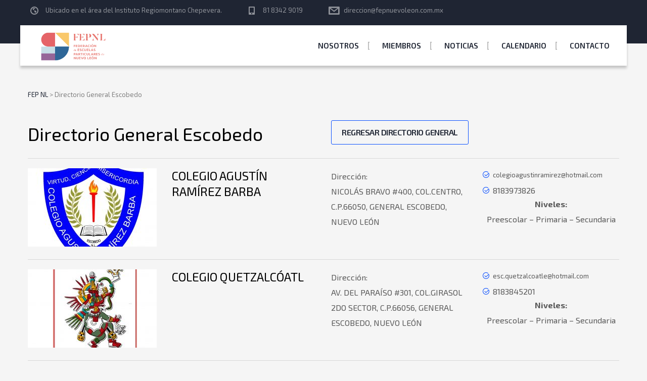

--- FILE ---
content_type: text/html; charset=UTF-8
request_url: https://fepnl.org.mx/general-escobedo/
body_size: 99843
content:
<!DOCTYPE html>
<html lang="es" class="no-js">
<head>
	<meta charset="UTF-8">
	<meta http-equiv="X-UA-Compatible" content="IE=edge">
	<meta name="viewport" content="width=device-width, initial-scale=1, user-scalable=0">
	<link rel="profile" href="http://gmpg.org/xfn/11">
	<link rel="pingback" href="https://fepnl.org.mx/xmlrpc.php">

	<title>Directorio General Escobedo &#8211; FEP NL</title>
<meta name='robots' content='max-image-preview:large' />
	<style>img:is([sizes="auto" i], [sizes^="auto," i]) { contain-intrinsic-size: 3000px 1500px }</style>
	<link rel='dns-prefetch' href='//fonts.googleapis.com' />
<link rel="alternate" type="application/rss+xml" title="FEP NL &raquo; Feed" href="https://fepnl.org.mx/feed/" />
<link rel="alternate" type="application/rss+xml" title="FEP NL &raquo; RSS de los comentarios" href="https://fepnl.org.mx/comments/feed/" />
<link rel='stylesheet' id='masterstudy-bootstrap-css' href='https://fepnl.org.mx/wp-content/plugins/masterstudy-lms-learning-management-system/_core/assets/vendors/bootstrap.min.css?ver=3.6.18' type='text/css' media='all' />
<link rel='stylesheet' id='masterstudy-bootstrap-custom-css' href='https://fepnl.org.mx/wp-content/plugins/masterstudy-lms-learning-management-system/_core/assets/vendors/ms-bootstrap-custom.css?ver=3.6.18' type='text/css' media='all' />
<style id='wp-block-library-inline-css' type='text/css'>
:root{--wp-admin-theme-color:#007cba;--wp-admin-theme-color--rgb:0,124,186;--wp-admin-theme-color-darker-10:#006ba1;--wp-admin-theme-color-darker-10--rgb:0,107,161;--wp-admin-theme-color-darker-20:#005a87;--wp-admin-theme-color-darker-20--rgb:0,90,135;--wp-admin-border-width-focus:2px;--wp-block-synced-color:#7a00df;--wp-block-synced-color--rgb:122,0,223;--wp-bound-block-color:var(--wp-block-synced-color)}@media (min-resolution:192dpi){:root{--wp-admin-border-width-focus:1.5px}}.wp-element-button{cursor:pointer}:root{--wp--preset--font-size--normal:16px;--wp--preset--font-size--huge:42px}:root .has-very-light-gray-background-color{background-color:#eee}:root .has-very-dark-gray-background-color{background-color:#313131}:root .has-very-light-gray-color{color:#eee}:root .has-very-dark-gray-color{color:#313131}:root .has-vivid-green-cyan-to-vivid-cyan-blue-gradient-background{background:linear-gradient(135deg,#00d084,#0693e3)}:root .has-purple-crush-gradient-background{background:linear-gradient(135deg,#34e2e4,#4721fb 50%,#ab1dfe)}:root .has-hazy-dawn-gradient-background{background:linear-gradient(135deg,#faaca8,#dad0ec)}:root .has-subdued-olive-gradient-background{background:linear-gradient(135deg,#fafae1,#67a671)}:root .has-atomic-cream-gradient-background{background:linear-gradient(135deg,#fdd79a,#004a59)}:root .has-nightshade-gradient-background{background:linear-gradient(135deg,#330968,#31cdcf)}:root .has-midnight-gradient-background{background:linear-gradient(135deg,#020381,#2874fc)}.has-regular-font-size{font-size:1em}.has-larger-font-size{font-size:2.625em}.has-normal-font-size{font-size:var(--wp--preset--font-size--normal)}.has-huge-font-size{font-size:var(--wp--preset--font-size--huge)}.has-text-align-center{text-align:center}.has-text-align-left{text-align:left}.has-text-align-right{text-align:right}#end-resizable-editor-section{display:none}.aligncenter{clear:both}.items-justified-left{justify-content:flex-start}.items-justified-center{justify-content:center}.items-justified-right{justify-content:flex-end}.items-justified-space-between{justify-content:space-between}.screen-reader-text{border:0;clip-path:inset(50%);height:1px;margin:-1px;overflow:hidden;padding:0;position:absolute;width:1px;word-wrap:normal!important}.screen-reader-text:focus{background-color:#ddd;clip-path:none;color:#444;display:block;font-size:1em;height:auto;left:5px;line-height:normal;padding:15px 23px 14px;text-decoration:none;top:5px;width:auto;z-index:100000}html :where(.has-border-color){border-style:solid}html :where([style*=border-top-color]){border-top-style:solid}html :where([style*=border-right-color]){border-right-style:solid}html :where([style*=border-bottom-color]){border-bottom-style:solid}html :where([style*=border-left-color]){border-left-style:solid}html :where([style*=border-width]){border-style:solid}html :where([style*=border-top-width]){border-top-style:solid}html :where([style*=border-right-width]){border-right-style:solid}html :where([style*=border-bottom-width]){border-bottom-style:solid}html :where([style*=border-left-width]){border-left-style:solid}html :where(img[class*=wp-image-]){height:auto;max-width:100%}:where(figure){margin:0 0 1em}html :where(.is-position-sticky){--wp-admin--admin-bar--position-offset:var(--wp-admin--admin-bar--height,0px)}@media screen and (max-width:600px){html :where(.is-position-sticky){--wp-admin--admin-bar--position-offset:0px}}
</style>
<style id='classic-theme-styles-inline-css' type='text/css'>
/*! This file is auto-generated */
.wp-block-button__link{color:#fff;background-color:#32373c;border-radius:9999px;box-shadow:none;text-decoration:none;padding:calc(.667em + 2px) calc(1.333em + 2px);font-size:1.125em}.wp-block-file__button{background:#32373c;color:#fff;text-decoration:none}
</style>
<link rel='stylesheet' id='contact-form-7-css' href='https://fepnl.org.mx/wp-content/plugins/contact-form-7/includes/css/styles.css?ver=6.1.1' type='text/css' media='all' />
<link rel='stylesheet' id='font-awesome-min-css' href='https://fepnl.org.mx/wp-content/themes/smarty/assets/fonts/font-awesome/css/font-awesome.min.css?ver=3.5.7' type='text/css' media='all' />
<link rel='stylesheet' id='stm_lms_icons-css' href='https://fepnl.org.mx/wp-content/plugins/masterstudy-lms-learning-management-system/_core/assets/icons/style.css?ver=3.6.18' type='text/css' media='all' />
<link rel='stylesheet' id='video.js-css' href='https://fepnl.org.mx/wp-content/plugins/masterstudy-lms-learning-management-system/_core/assets/vendors/video-js.min.css?ver=3.6.18' type='text/css' media='all' />
<link rel='stylesheet' id='masterstudy-lms-learning-management-system-css' href='https://fepnl.org.mx/wp-content/plugins/masterstudy-lms-learning-management-system/_core/assets/css/stm_lms.css?ver=3.6.18' type='text/css' media='all' />
<link rel='stylesheet' id='stm-lms-noconflict/main-css' href='https://fepnl.org.mx/wp-content/plugins/masterstudy-lms-learning-management-system/_core/assets/css/parts/noconflict/main.css?ver=3.6.18' type='text/css' media='all' />
<link rel='stylesheet' id='timetable_sf_style-css' href='https://fepnl.org.mx/wp-content/plugins/timetable/style/superfish.css?ver=6.8.3' type='text/css' media='all' />
<link rel='stylesheet' id='timetable_gtip2_style-css' href='https://fepnl.org.mx/wp-content/plugins/timetable/style/jquery.qtip.css?ver=6.8.3' type='text/css' media='all' />
<link rel='stylesheet' id='timetable_style-css' href='https://fepnl.org.mx/wp-content/plugins/timetable/style/style.css?ver=6.8.3' type='text/css' media='all' />
<link rel='stylesheet' id='timetable_event_template-css' href='https://fepnl.org.mx/wp-content/plugins/timetable/style/event_template.css?ver=6.8.3' type='text/css' media='all' />
<link rel='stylesheet' id='timetable_responsive_style-css' href='https://fepnl.org.mx/wp-content/plugins/timetable/style/responsive.css?ver=6.8.3' type='text/css' media='all' />
<link rel='stylesheet' id='timetable_font_lato-css' href='//fonts.googleapis.com/css?family=Lato%3A400%2C700&#038;ver=6.8.3' type='text/css' media='all' />
<style id='woocommerce-inline-inline-css' type='text/css'>
.woocommerce form .form-row .required { visibility: visible; }
</style>
<link rel='stylesheet' id='stm-gdpr-styles-css' href='https://fepnl.org.mx/wp-content/plugins/stm-gdpr-compliance/assets/css/styles.css?ver=6.8.3' type='text/css' media='all' />
<link rel='stylesheet' id='brands-styles-css' href='https://fepnl.org.mx/wp-content/plugins/woocommerce/assets/css/brands.css?ver=10.1.0' type='text/css' media='all' />
<link rel='stylesheet' id='stm-fonts-css' href='https://fonts.googleapis.com/css?family=Exo+2%3A300%2C300i%2C400%2C400i%2C500%2C500i%2C600%2C600i%2C700%2C700i%2C800%2C800i&#038;subset=latin%2Clatin-ext' type='text/css' media='all' />
<link rel='stylesheet' id='bootstrap-css' href='https://fepnl.org.mx/wp-content/themes/smarty/assets/css/bootstrap.min.css?ver=3.5.7' type='text/css' media='all' />
<link rel='stylesheet' id='stm-icon-css' href='https://fepnl.org.mx/wp-content/themes/smarty/assets/fonts/stm-icon/style.css?ver=3.5.7' type='text/css' media='all' />
<link rel='stylesheet' id='stm-select2-css' href='https://fepnl.org.mx/wp-content/themes/smarty/assets/js/vendor/select2/css/select2.min.css?ver=3.5.7' type='text/css' media='all' />
<link rel='stylesheet' id='stm-skin-default-css' href='https://fepnl.org.mx/wp-content/themes/smarty/assets/css/university-two/main.css?ver=3.5.7' type='text/css' media='all' />
<link rel='stylesheet' id='stm-style-css' href='https://fepnl.org.mx/wp-content/themes/smarty/style.css?ver=3.5.7' type='text/css' media='all' />
<link rel='stylesheet' id='fancybox-css' href='https://fepnl.org.mx/wp-content/themes/smarty/assets/js/vendor/fancybox/jquery.fancybox.css?ver=3.5.7' type='text/css' media='all' />
<link rel='stylesheet' id='wpdreams-asl-basic-css' href='https://fepnl.org.mx/wp-content/plugins/ajax-search-lite/css/style.basic.css?ver=4.13.1' type='text/css' media='all' />
<link rel='stylesheet' id='wpdreams-asl-instance-css' href='https://fepnl.org.mx/wp-content/plugins/ajax-search-lite/css/style-curvy-red.css?ver=4.13.1' type='text/css' media='all' />
<link rel='stylesheet' id='js_composer_front-css' href='https://fepnl.org.mx/wp-content/plugins/js_composer/assets/css/js_composer.min.css?ver=6.6.0' type='text/css' media='all' />
<link rel='stylesheet' id='stm-custom-fonts-css' href='//fonts.googleapis.com/css?family=Exo+2%3Aregular%2Citalic%2C700%2C100%2C100italic%2C200%2C200italic%2C300%2C300italic%2C500%2C500italic%2C600%2C600italic%2C700italic%2C800%2C800italic%2C900%2C900italic&#038;ver=3.5.7' type='text/css' media='all' />
<script type="text/javascript" src="https://fepnl.org.mx/wp-includes/js/jquery/jquery.min.js?ver=3.7.1" id="jquery-core-js"></script>
<script type="text/javascript" src="https://fepnl.org.mx/wp-includes/js/jquery/jquery-migrate.min.js?ver=3.4.1" id="jquery-migrate-js"></script>
<script type="text/javascript" id="stm-lms-lms-js-extra">
/* <![CDATA[ */
var stm_lms_vars = {"symbol":"$","position":"left","currency_thousands":",","wp_rest_nonce":"c6b42ae481","translate":{"delete":"Are you sure you want to delete this course from cart?"}};
/* ]]> */
</script>
<script type="text/javascript" src="https://fepnl.org.mx/wp-content/plugins/masterstudy-lms-learning-management-system/_core/assets/js/lms.js?ver=3.6.18" id="stm-lms-lms-js"></script>
<script type="text/javascript" src="https://fepnl.org.mx/wp-content/plugins/woocommerce/assets/js/jquery-blockui/jquery.blockUI.min.js?ver=2.7.0-wc.10.1.0" id="jquery-blockui-js" data-wp-strategy="defer"></script>
<script type="text/javascript" id="wc-add-to-cart-js-extra">
/* <![CDATA[ */
var wc_add_to_cart_params = {"ajax_url":"\/wp-admin\/admin-ajax.php","wc_ajax_url":"\/?wc-ajax=%%endpoint%%","i18n_view_cart":"Ver carrito","cart_url":"https:\/\/fepnl.org.mx\/shop\/cart\/","is_cart":"","cart_redirect_after_add":"no"};
/* ]]> */
</script>
<script type="text/javascript" src="https://fepnl.org.mx/wp-content/plugins/woocommerce/assets/js/frontend/add-to-cart.min.js?ver=10.1.0" id="wc-add-to-cart-js" data-wp-strategy="defer"></script>
<script type="text/javascript" src="https://fepnl.org.mx/wp-content/plugins/woocommerce/assets/js/js-cookie/js.cookie.min.js?ver=2.1.4-wc.10.1.0" id="js-cookie-js" defer="defer" data-wp-strategy="defer"></script>
<script type="text/javascript" id="woocommerce-js-extra">
/* <![CDATA[ */
var woocommerce_params = {"ajax_url":"\/wp-admin\/admin-ajax.php","wc_ajax_url":"\/?wc-ajax=%%endpoint%%","i18n_password_show":"Show password","i18n_password_hide":"Hide password"};
/* ]]> */
</script>
<script type="text/javascript" src="https://fepnl.org.mx/wp-content/plugins/woocommerce/assets/js/frontend/woocommerce.min.js?ver=10.1.0" id="woocommerce-js" defer="defer" data-wp-strategy="defer"></script>
<script type="text/javascript" src="https://fepnl.org.mx/wp-content/plugins/js_composer/assets/js/vendors/woocommerce-add-to-cart.js?ver=6.6.0" id="vc_woocommerce-add-to-cart-js-js"></script>
<link rel="https://api.w.org/" href="https://fepnl.org.mx/wp-json/" /><link rel="alternate" title="JSON" type="application/json" href="https://fepnl.org.mx/wp-json/wp/v2/pages/3290" /><link rel="EditURI" type="application/rsd+xml" title="RSD" href="https://fepnl.org.mx/xmlrpc.php?rsd" />
<meta name="generator" content="WordPress 6.8.3" />
<meta name="generator" content="WooCommerce 10.1.0" />
<link rel="canonical" href="https://fepnl.org.mx/general-escobedo/" />
<link rel='shortlink' href='https://fepnl.org.mx/?p=3290' />
<link rel="alternate" title="oEmbed (JSON)" type="application/json+oembed" href="https://fepnl.org.mx/wp-json/oembed/1.0/embed?url=https%3A%2F%2Ffepnl.org.mx%2Fgeneral-escobedo%2F" />
<link rel="alternate" title="oEmbed (XML)" type="text/xml+oembed" href="https://fepnl.org.mx/wp-json/oembed/1.0/embed?url=https%3A%2F%2Ffepnl.org.mx%2Fgeneral-escobedo%2F&#038;format=xml" />
    <script>
        var stm_lms_pro_nonces = {"stm_lms_pro_install_base":"7d34c424a3","stm_lms_pro_search_courses":"673a4f4cef","stm_lms_pro_udemy_import_courses":"f5dedba2c1","stm_lms_pro_udemy_publish_course":"b007640eb6","stm_lms_pro_udemy_import_curriculum":"1353e47c64","stm_lms_pro_save_addons":"e369642939","stm_lms_create_announcement":"cf967e1929","stm_lms_pro_upload_image":"9c5de54192","stm_lms_pro_get_image_data":"0168de4ce1","stm_lms_pro_save_quiz":"71f208a5a4","stm_lms_pro_save_lesson":"6b20c4384b","stm_lms_pro_save_front_course":"428430eb7e","stm_lms_get_course_info":"494d7f9bbf","stm_lms_get_course_students":"f400e57c8d"};
    </script>
    	<script type="text/javascript">
		var stm_lms_ajaxurl = 'https://fepnl.org.mx/wp-admin/admin-ajax.php';
		var stm_lms_resturl = 'https://fepnl.org.mx/wp-json/stm-lms/v1';
		var ms_lms_resturl = 'https://fepnl.org.mx/wp-json/masterstudy-lms/v2';
		var ms_lms_nonce = 'c6b42ae481';
		var stm_ajax_add_pear_hb = 'b79b223090';
			</script>
	<style>
		.vue_is_disabled {
			display: none;
		}
		#wp-admin-bar-lms-settings img {
			max-width: 16px;
			vertical-align: sub;
		}
	</style>
		<script>
		var stm_lms_nonces = {"stm_install_starter_theme":"a664d3f853","load_modal":"82cdd855bb","load_content":"6a0360b047","start_quiz":"1b80c6e2e8","user_answers":"a1f6f234a4","get_order_info":"5a520a1a29","user_orders":"92bb8fff29","stm_lms_get_instructor_courses":"71412213e6","stm_lms_add_comment":"05d2e20d98","stm_lms_manage_students":"e62104d70b","stm_lms_get_comments":"38787098c3","stm_lms_login":"f746b2728d","stm_lms_register":"d95bb7a7b8","stm_lms_become_instructor":"7441205064","stm_lms_enterprise":"f910354ee6","stm_lms_get_user_courses":"52fd1fad7c","stm_lms_get_user_quizzes":"d440da3df3","stm_lms_wishlist":"98923d7a58","stm_lms_save_user_info":"2e9594734e","stm_lms_lost_password":"695f7f9133","stm_lms_change_avatar":"8174d81d69","stm_lms_delete_avatar":"1962ffb36a","stm_lms_complete_lesson":"5d570a748d","stm_lms_use_membership":"6b851cc8d5","stm_lms_change_featured":"133eacf18b","stm_lms_delete_course_subscription":"2427cd51cd","stm_lms_get_reviews":"7e54c3dc56","stm_lms_add_review":"aea2a6b6e9","stm_lms_add_to_cart":"95aec769bc","stm_lms_delete_from_cart":"2c0802c807","stm_lms_purchase":"b4b07bbbac","stm_lms_send_message":"11ab29aef9","stm_lms_get_user_conversations":"83b73a06b7","stm_lms_get_user_messages":"006fc3b911","stm_lms_clear_new_messages":"761616e0e8","wpcfto_save_settings":"1cdc39d137","stm_lms_tables_update":"665c3ebef0","stm_lms_get_enterprise_groups":"aae3d792bc","stm_lms_get_enterprise_group":"f1e02f5542","stm_lms_add_enterprise_group":"10a70c41f0","stm_lms_delete_enterprise_group":"df51fcc5c0","stm_lms_add_to_cart_enterprise":"1da52d505d","stm_lms_get_user_ent_courses":"d0fa3e7bfc","stm_lms_delete_user_ent_courses":"db25632764","stm_lms_add_user_ent_courses":"485197470d","stm_lms_change_ent_group_admin":"d6352f7307","stm_lms_delete_user_from_group":"e9687e613a","stm_lms_import_groups":"5f728e7b82","stm_lms_edit_user_answer":"597c933981","stm_lms_get_user_points_history":"d4e3b6c3ee","stm_lms_buy_for_points":"fb0613140d","stm_lms_get_point_users":"67b1272cce","stm_lms_get_user_points_history_admin":"d26eb5c16f","stm_lms_change_points":"db6891046b","stm_lms_delete_points":"6e227a83b6","stm_lms_get_user_bundles":"baf7651161","stm_lms_change_bundle_status":"52d67e66a3","stm_lms_delete_bundle":"c7a8ad0e70","stm_lms_check_certificate_code":"296bf301ab","stm_lms_get_google_classroom_courses":"6cbd91b726","stm_lms_get_google_classroom_course":"eaa1e334dc","stm_lms_get_google_classroom_publish_course":"6e91af74b4","stm_lms_get_g_c_get_archive_page":"1d39952aa0","install_zoom_addon":"97612ee44f","stm_lms_get_course_cookie_redirect":"7a3bc2f3ea","stm_get_certificates":"c74dc5a485","stm_get_certificate_fields":"c86cd7e564","stm_save_certificate":"158f83f6b4","stm_upload_certificate_images":"5939dccb3b","stm_generate_certificates_preview":"0ded951db8","stm_save_default_certificate":"d4a3bc8db8","stm_delete_default_certificate":"b1dbe2e5fb","stm_save_certificate_category":"5312f13d41","stm_delete_certificate_category":"3f1dde925c","stm_get_certificate_categories":"e5b91645e6","stm_get_certificate":"014daee304","stm_delete_certificate":"014b45f5b9","stm_lms_get_users_submissions":"d9c7242f31","stm_lms_update_user_status":"91a5c6c9aa","stm_lms_hide_become_instructor_notice":"1335db865d","stm_lms_ban_user":"c4de7cdc09","stm_lms_save_forms":"72af835b61","stm_lms_get_forms":"74f3a4911e","stm_lms_upload_form_file":"9d1d4a9a75","stm_lms_dashboard_get_course_students":"ad4c530ac7","stm_lms_dashboard_delete_user_from_course":"6e89ee31d7","stm_lms_dashboard_add_user_to_course":"60aa339427","stm_lms_dashboard_import_users_to_course":"fc06f2767e","stm_lms_dashboard_export_course_students_to_csv":"cb1e574053","stm_lms_add_to_cart_guest":"c63324cb77","stm_lms_fast_login":"192a14b07c","stm_lms_fast_register":"76c928eec6","stm_lms_change_lms_author":"dee8b59d2b","stm_lms_add_student_manually":"722d20c911","stm_lms_change_course_status":"b9755b177e","stm_lms_total_progress":"09c6110163","stm_lms_add_h5p_result":"1bcea3d5cb","stm_lms_toggle_buying":"782ce0212c","stm_lms_logout":"a594dcbb79","stm_lms_restore_password":"b8b6b51996","stm_lms_hide_announcement":"22e539e8c2","stm_lms_get_curriculum_v2":"2c275bb04e","stm_lms_dashboard_get_student_progress":"14a77af96d","stm_lms_dashboard_set_student_item_progress":"6f98ad1db7","stm_lms_dashboard_reset_student_progress":"74ba954f5a","stm_lms_dashboard_get_courses_list":"e9951415a5","stm_lms_dashboard_get_student_assignments":"ae2c2ad7c7","stm_lms_dashboard_get_student_quizzes":"1dc3cdeea7","stm_lms_dashboard_get_student_quiz":"c7f0f09dfc","stm_lms_wizard_save_settings":"3a35ef0df4","stm_lms_wizard_save_business_type":"7717a0fd7c","stm_lms_get_enrolled_assingments":"0677aebfeb","stm-lms-starter-theme-install":"a8f691c4cc","stm_lms_enrolled_quizzes":"79e9044b8e"};
	</script>
		<style>
		:root {
							--accent-100: rgba(34,122,255,1);
				--accent-70: rgba(34, 122, 255, 0.7);
				--accent-50: rgba(34, 122, 255, 0.5);
				--accent-30: rgba(34, 122, 255, 0.3);
				--accent-10: rgba(34, 122, 255, 0.1);
				--accent-5: rgba(34, 122, 255, 0.05);
				--accent-0: rgba(34, 122, 255, 0);
				--accent-hover: rgba(34, 122, 255, 0.85);
							--warning-100: rgba(255,168,0,1);
				--warning-70: rgba(255, 168, 0, 0.7);
				--warning-50: rgba(255, 168, 0, 0.5);
				--warning-30: rgba(255, 168, 0, 0.3);
				--warning-10: rgba(255, 168, 0, 0.1);
				--warning-5: rgba(255, 168, 0, 0.05);
				--warning-0: rgba(255, 168, 0, 0);
				--warning-hover: rgba(255, 168, 0, 0.85);
							--danger-100: rgba(255,57,69,1);
				--danger-70: rgba(255, 57, 69, 0.7);
				--danger-50: rgba(255, 57, 69, 0.5);
				--danger-30: rgba(255, 57, 69, 0.3);
				--danger-10: rgba(255, 57, 69, 0.1);
				--danger-5: rgba(255, 57, 69, 0.05);
				--danger-0: rgba(255, 57, 69, 0);
				--danger-hover: rgba(255, 57, 69, 0.85);
							--success-100: rgba(97,204,47,1);
				--success-70: rgba(97, 204, 47, 0.7);
				--success-50: rgba(97, 204, 47, 0.5);
				--success-30: rgba(97, 204, 47, 0.3);
				--success-10: rgba(97, 204, 47, 0.1);
				--success-5: rgba(97, 204, 47, 0.05);
				--success-0: rgba(97, 204, 47, 0);
				--success-hover: rgba(97, 204, 47, 0.85);
					}
	</style>
		<script type="text/javascript">
		var stm_wpcfto_ajaxurl = 'https://fepnl.org.mx/wp-admin/admin-ajax.php';
	</script>

	<style>
		.vue_is_disabled {
			display: none;
		}
	</style>
		<script>
		var stm_wpcfto_nonces = {"wpcfto_save_settings":"1cdc39d137","get_image_url":"94654944cf","wpcfto_upload_file":"7c1c86964c","wpcfto_search_posts":"a080dc191e","wpcfto_regenerate_fonts":"9b7e4d6851","wpcfto_create_term":"3172392929"};
	</script>
	<script type="text/javascript">window.wp_data = {"ajax_url":"https:\/\/fepnl.org.mx\/wp-admin\/admin-ajax.php","is_mobile":false,"load_meal":"b2500969ad","review_status":"9bc3941071"};</script>        <script type="text/javascript">
            var smarty_install_plugin = 'a2f5c37bb5';
        </script>
        	<noscript><style>.woocommerce-product-gallery{ opacity: 1 !important; }</style></noscript>
					<link rel="preconnect" href="https://fonts.gstatic.com" crossorigin />
				<link rel="preload" as="style" href="//fonts.googleapis.com/css?family=Open+Sans&display=swap" />
				<link rel="stylesheet" href="//fonts.googleapis.com/css?family=Open+Sans&display=swap" media="all" />
				<meta name="generator" content="Powered by WPBakery Page Builder - drag and drop page builder for WordPress."/>
<meta name="generator" content="Powered by Slider Revolution 6.5.5 - responsive, Mobile-Friendly Slider Plugin for WordPress with comfortable drag and drop interface." />
			            <style>
				            
					div[id*='ajaxsearchlitesettings'].searchsettings .asl_option_inner label {
						font-size: 0px !important;
						color: rgba(0, 0, 0, 0);
					}
					div[id*='ajaxsearchlitesettings'].searchsettings .asl_option_inner label:after {
						font-size: 11px !important;
						position: absolute;
						top: 0;
						left: 0;
						z-index: 1;
					}
					.asl_w_container {
						width: 100%;
						margin: 0px 0px 0px 0px;
						min-width: 200px;
					}
					div[id*='ajaxsearchlite'].asl_m {
						width: 100%;
					}
					div[id*='ajaxsearchliteres'].wpdreams_asl_results div.resdrg span.highlighted {
						font-weight: bold;
						color: rgba(217, 49, 43, 1);
						background-color: rgba(238, 238, 238, 1);
					}
					div[id*='ajaxsearchliteres'].wpdreams_asl_results .results img.asl_image {
						width: 70px;
						height: 70px;
						object-fit: cover;
					}
					div[id*='ajaxsearchlite'].asl_r .results {
						max-height: none;
					}
					div[id*='ajaxsearchlite'].asl_r {
						position: absolute;
					}
				
						div.asl_r.asl_w.vertical .results .item::after {
							display: block;
							position: absolute;
							bottom: 0;
							content: '';
							height: 1px;
							width: 100%;
							background: #D8D8D8;
						}
						div.asl_r.asl_w.vertical .results .item.asl_last_item::after {
							display: none;
						}
					body span.asl_single_highlighted {
						display: inline !important;
						color: rgba(217, 49, 43, 1) !important;
						background-color: rgba(238, 238, 238, 1) !important;
					}			            </style>
			            <link rel="icon" href="https://fepnl.org.mx/wp-content/uploads/2021/08/cropped-favicon-32x32.png" sizes="32x32" />
<link rel="icon" href="https://fepnl.org.mx/wp-content/uploads/2021/08/cropped-favicon-192x192.png" sizes="192x192" />
<link rel="apple-touch-icon" href="https://fepnl.org.mx/wp-content/uploads/2021/08/cropped-favicon-180x180.png" />
<meta name="msapplication-TileImage" content="https://fepnl.org.mx/wp-content/uploads/2021/08/cropped-favicon-270x270.png" />
<script type="text/javascript">function setREVStartSize(e){
			//window.requestAnimationFrame(function() {				 
				window.RSIW = window.RSIW===undefined ? window.innerWidth : window.RSIW;	
				window.RSIH = window.RSIH===undefined ? window.innerHeight : window.RSIH;	
				try {								
					var pw = document.getElementById(e.c).parentNode.offsetWidth,
						newh;
					pw = pw===0 || isNaN(pw) ? window.RSIW : pw;
					e.tabw = e.tabw===undefined ? 0 : parseInt(e.tabw);
					e.thumbw = e.thumbw===undefined ? 0 : parseInt(e.thumbw);
					e.tabh = e.tabh===undefined ? 0 : parseInt(e.tabh);
					e.thumbh = e.thumbh===undefined ? 0 : parseInt(e.thumbh);
					e.tabhide = e.tabhide===undefined ? 0 : parseInt(e.tabhide);
					e.thumbhide = e.thumbhide===undefined ? 0 : parseInt(e.thumbhide);
					e.mh = e.mh===undefined || e.mh=="" || e.mh==="auto" ? 0 : parseInt(e.mh,0);		
					if(e.layout==="fullscreen" || e.l==="fullscreen") 						
						newh = Math.max(e.mh,window.RSIH);					
					else{					
						e.gw = Array.isArray(e.gw) ? e.gw : [e.gw];
						for (var i in e.rl) if (e.gw[i]===undefined || e.gw[i]===0) e.gw[i] = e.gw[i-1];					
						e.gh = e.el===undefined || e.el==="" || (Array.isArray(e.el) && e.el.length==0)? e.gh : e.el;
						e.gh = Array.isArray(e.gh) ? e.gh : [e.gh];
						for (var i in e.rl) if (e.gh[i]===undefined || e.gh[i]===0) e.gh[i] = e.gh[i-1];
											
						var nl = new Array(e.rl.length),
							ix = 0,						
							sl;					
						e.tabw = e.tabhide>=pw ? 0 : e.tabw;
						e.thumbw = e.thumbhide>=pw ? 0 : e.thumbw;
						e.tabh = e.tabhide>=pw ? 0 : e.tabh;
						e.thumbh = e.thumbhide>=pw ? 0 : e.thumbh;					
						for (var i in e.rl) nl[i] = e.rl[i]<window.RSIW ? 0 : e.rl[i];
						sl = nl[0];									
						for (var i in nl) if (sl>nl[i] && nl[i]>0) { sl = nl[i]; ix=i;}															
						var m = pw>(e.gw[ix]+e.tabw+e.thumbw) ? 1 : (pw-(e.tabw+e.thumbw)) / (e.gw[ix]);					
						newh =  (e.gh[ix] * m) + (e.tabh + e.thumbh);
					}
					var el = document.getElementById(e.c);
					if (el!==null && el) el.style.height = newh+"px";					
					el = document.getElementById(e.c+"_wrapper");
					if (el!==null && el) {
						el.style.height = newh+"px";
						el.style.display = "block";
					}
				} catch(e){
					console.log("Failure at Presize of Slider:" + e)
				}					   
			//});
		  };</script>
<style type="text/css" title="dynamic-css" class="options-output">.header .logo{max-width:145px;}body{font-family:Exo 2;}body{font-size:16px;}body{line-height:26px;}.rev_slider_nav .sub__title, .stm_small_grid_three .post-categories, .stm_small_grid_three .entry-meta, .stm-event_view_grid .stm-event__meta li, .stm-mailchimp .stm-mailchimp-btn input, .stm-mailchimp .stm-mailchimp-form input[type="text"], .stm-mailchimp .stm-mailchimp-form input[type="email"], .stm-media-list-one li .stm-media-list-desc, .widget_footer .widget_title, .widget_footer .list_contact-details .list__item, .stm-btn, .stm-text-box__content, .stm-list-1, .stm-list-2, .stm-list-3, .stm-event_view_grid2 .stm-event__content .stm-event__meta li, .stm-metal__summary, .stm-teacher__position, .stm-icon-box__descr, .stm-contact-person__question, .stm-contact-person__contacts, .wpcf7-form, .top-bar__nav-menu li, .stm-icon-list__list-item, .stm-donation__donated, .stm-donation__time, .donation-info__donated, .donation-info__time, .donation-info__stats-item, .comment-form input[type="text"], .comment-form textarea, .comment-form__submit-button, .widget_tag_cloud .tagcloud a, #calendar_wrap thead, #calendar_wrap tfoot, #calendar_wrap tbody, .widget_search .stm-search-form__field, .stm-media-gallery__item-audio-description, .post_view_list .post-categories, .post_view_list .entry-summary, .post_view_list .entry-meta li, .select2, .stm-pricing-table__title, .stm-pricing__filters li, .stm-pricing-table__period, .stm-pricing__features li, .stm-btn-big__text, .stm-btn-big__secondary-text, .stm-blockquote footer cite strong, .vc_progress_bar, .wpb_wrapper .vc_progress-bar_view_compact .vc_bar_heading .vc_label, .stm-separator_has_item .stm-separator__item, .post_view_single.stm_event .entry-header .entry-meta li, .post_view_single.stm_event .event-info_table, .post_view_single .tags-links a, .form_join-event input, .form_join-event textarea, .post_view_single .entry-meta li, .author-info__bio, .stm-statistics_vc-widget .stm-statistics__item, .search-bar__founded, .stm-search-form__field, .stm-search-form__submit-text, .widget_product_search .search-field, .woocommerce ul.products li.product .button, .woocommerce_product__category, .woocommerce ul.products li.product .onsale, .woocommerce div.product form.cart .button, .woocommerce div.product form.cart div.quantity input, .woocommerce div.product .product_meta .tagged_as a, .woocommerce div.product .product_meta .posted_in, .shopping-cart__products, .woocommerce-cart table.cart input, .shop_table, .woocommerce-info, .woocommerce-error, .woocommerce-message, .woocommerce form .form-row input.input-text, .woocommerce form .form-row textarea, .select2-container, .top-bar__account-action, .stm-stats_counter .stm-stats__descr, .stm-courses td, .share__title, .author-info__heading, .comment__meta, .comment-respond__cancel-replay, .page-numbers, .not-found p, .vc_pie_chart_label, .stm-event__date-month, .stm-teacher-bio__data, .wc-login-group, .woocommerce-MyAccount-content, #payment, .woocommerce-result-count{font-family:Exo 2;}</style>
<style type="text/css" data-type="vc_shortcodes-custom-css">.vc_custom_1569241669886{margin-bottom: 25px !important;}.vc_custom_1569241669886{margin-bottom: 25px !important;}.vc_custom_1473138147724{margin-bottom: 0px !important;}.vc_custom_1633878059615{margin-top: -1px !important;}.vc_custom_1633878100099{margin-bottom: 10px !important;}.vc_custom_1473138147724{margin-bottom: 0px !important;}.vc_custom_1633878500415{margin-top: -1px !important;}.vc_custom_1633878514593{margin-bottom: 10px !important;}.vc_custom_1473138147724{margin-bottom: 0px !important;}</style><noscript><style> .wpb_animate_when_almost_visible { opacity: 1; }</style></noscript></head>
<body class="wp-singular page-template-default page page-id-3290 wp-theme-smarty stm_lms_button theme-smarty woocommerce-no-js wpb-js-composer js-comp-ver-6.6.0 vc_responsive">

<div id="wrapper">

	

<div class="header-holder header-holder_view-style_3 header_holder_small">

    
<div class="top-bar_view-style_3_wrap">

<div class="top-bar top-bar_view-style_3">
	<div class="container">
		<div class="top-bar__content">

											                    <ul class="top_bar_contacts">
																		<li class="top-bar__contact top-bar__contact_address">Ubicado en el área del Instituto Regiomontano Chepevera.</li>
																								<li class="top-bar__contact top-bar__contact_phone"><a href="tel:8183429019">81 8342 9019</a></li>
																								<li class="top-bar__contact top-bar__contact_email"><a href="mailto:direccion@fepnuevoleon.com.mx">direccion@fepnuevoleon.com.mx</a></li>
											                    </ul>
							
			
            
		</div><!-- / top-bar__content -->
	</div><!-- / container -->
</div><!-- / top-bar --></div>

<header id="masthead" class="header header_view-style_3">
    <div class="container">
        <div class="header__content">
            <!-- Logo -->
                            <a href="https://fepnl.org.mx/" class="logo" title="FEP NL">
                    <span class="logo__icon">
                        <img src="http://fepnl.org.mx/wp-content/uploads/2021/08/logofep_web_Final.png" alt="Logo">
                    </span>
                </a>
            
            <div class="stm-nav stm-nav_type_header"><ul id="header-nav-menu" class="stm-nav__menu stm-nav__menu_type_header"><li id="menu-item-3493" class="menu-item menu-item-type-post_type menu-item-object-page menu-item-3493"><a href="https://fepnl.org.mx/about/">Nosotros</a></li>
<li id="menu-item-3093" class="menu-item menu-item-type-custom menu-item-object-custom current-menu-ancestor menu-item-has-children menu-item-3093"><a href="#">Miembros</a>
<ul class="sub-menu">
	<li id="menu-item-3144" class="menu-item menu-item-type-post_type menu-item-object-page current-menu-ancestor current-menu-parent current_page_parent current_page_ancestor menu-item-has-children menu-item-3144"><a href="https://fepnl.org.mx/directorio-de-colegios/">Directorio de Colegios</a>
	<ul class="sub-menu">
		<li id="menu-item-3176" class="menu-item menu-item-type-post_type menu-item-object-page menu-item-3176"><a href="https://fepnl.org.mx/directorio-monterrey/">Colegios en Monterrey</a></li>
		<li id="menu-item-3446" class="menu-item menu-item-type-post_type menu-item-object-page menu-item-3446"><a href="https://fepnl.org.mx/apodaca/">Colegios Apodaca</a></li>
		<li id="menu-item-3177" class="menu-item menu-item-type-post_type menu-item-object-page menu-item-3177"><a href="https://fepnl.org.mx/directorio-san-nicolas/">Colegios en San Nicolás</a></li>
		<li id="menu-item-3178" class="menu-item menu-item-type-post_type menu-item-object-page menu-item-3178"><a href="https://fepnl.org.mx/directorio-san-pedro-garza-garcia/">Colegios en San Pedro Garza García</a></li>
		<li id="menu-item-3447" class="menu-item menu-item-type-post_type menu-item-object-page menu-item-3447"><a href="https://fepnl.org.mx/guadalupe/">Colegios Guadalupe</a></li>
		<li id="menu-item-3453" class="menu-item menu-item-type-post_type menu-item-object-page menu-item-3453"><a href="https://fepnl.org.mx/santa-catarina/">Colegios Santa Catarina</a></li>
		<li id="menu-item-3450" class="menu-item menu-item-type-post_type menu-item-object-page current-menu-item page_item page-item-3290 current_page_item menu-item-3450"><a href="https://fepnl.org.mx/general-escobedo/" aria-current="page">Colegios General Escobedo</a></li>
		<li id="menu-item-3443" class="menu-item menu-item-type-post_type menu-item-object-page menu-item-3443"><a href="https://fepnl.org.mx/garcia/">Colegios García</a></li>
		<li id="menu-item-3444" class="menu-item menu-item-type-post_type menu-item-object-page menu-item-3444"><a href="https://fepnl.org.mx/montemorelos/">Colegios Montemorelos</a></li>
		<li id="menu-item-3449" class="menu-item menu-item-type-post_type menu-item-object-page menu-item-3449"><a href="https://fepnl.org.mx/villa-de-garcia/">Colegios Villa de García</a></li>
		<li id="menu-item-3451" class="menu-item menu-item-type-post_type menu-item-object-page menu-item-3451"><a href="https://fepnl.org.mx/villa-santiago/">Colegios Villa de Santiago</a></li>
		<li id="menu-item-3448" class="menu-item menu-item-type-post_type menu-item-object-page menu-item-3448"><a href="https://fepnl.org.mx/linares/">Colegios Linares</a></li>
		<li id="menu-item-3452" class="menu-item menu-item-type-post_type menu-item-object-page menu-item-3452"><a href="https://fepnl.org.mx/directorio-juarez/">Colegios Juárez</a></li>
		<li id="menu-item-3454" class="menu-item menu-item-type-post_type menu-item-object-page menu-item-3454"><a href="https://fepnl.org.mx/allende/">Colegios Allende</a></li>
		<li id="menu-item-3445" class="menu-item menu-item-type-post_type menu-item-object-page menu-item-3445"><a href="https://fepnl.org.mx/cadereyta/">Colegios Cadereyta Jiménez</a></li>
	</ul>
</li>
	<li id="menu-item-3469" class="menu-item menu-item-type-post_type menu-item-object-page menu-item-3469"><a href="https://fepnl.org.mx/servicios/">Servicios</a></li>
	<li id="menu-item-3136" class="menu-item menu-item-type-post_type menu-item-object-page menu-item-3136"><a href="https://fepnl.org.mx/admisiones/">Admisiones</a></li>
</ul>
</li>
<li id="menu-item-3008" class="menu-item menu-item-type-post_type menu-item-object-page menu-item-3008"><a href="https://fepnl.org.mx/news/news-grid/">Noticias</a></li>
<li id="menu-item-3522" class="menu-item menu-item-type-custom menu-item-object-custom menu-item-has-children menu-item-3522"><a href="#">Calendario</a>
<ul class="sub-menu">
	<li id="menu-item-3521" class="menu-item menu-item-type-post_type menu-item-object-page menu-item-3521"><a href="https://fepnl.org.mx/calendario/">Calendario FEP NL</a></li>
	<li id="menu-item-3520" class="menu-item menu-item-type-post_type menu-item-object-page menu-item-3520"><a href="https://fepnl.org.mx/events-grid/">Eventos</a></li>
</ul>
</li>
<li id="menu-item-3042" class="menu-item menu-item-type-post_type menu-item-object-page menu-item-3042"><a href="https://fepnl.org.mx/contact-us/">Contacto</a></li>
</ul></div>        </div><!-- /header__content -->
    </div><!-- /container -->
</header><!-- /header -->

<!-- Mobile - Top Bar -->
<div class="top-bar-mobile">
    
    </div><!-- /top-bar-mobile -->

<!-- Mobile - Header -->
<div class="header-mobile">
    <div class="header-mobile__logo">
                    <a href="https://fepnl.org.mx/" class="logo" title="FEP NL">
                <span class="logo__icon">
                    <img src="http://fepnl.org.mx/wp-content/uploads/2021/08/logofep_web_Final.png" alt="Logo">
                </span>
                                    <span class="logo__inner">
                        <span class="logo__title">FEP NL</span>
                        <span class="logo__description">Federación de Escuelas Particulares del Estado de Nuevo León</span>
                    </span>
                            </a>
                <div class="header-mobile__nav-control">
            <span class="header-mobile__control-line"></span>
        </div>
    </div><!-- /header-mobile__logo -->

    <div class="stm-nav stm-nav_type_mobile-header"><ul id="header-mobile-nav-menu" class="stm-nav__menu stm-nav__menu_type_mobile-header"><li class="menu-item menu-item-type-post_type menu-item-object-page menu-item-3493"><a href="https://fepnl.org.mx/about/">Nosotros</a></li>
<li class="menu-item menu-item-type-custom menu-item-object-custom current-menu-ancestor menu-item-has-children menu-item-3093"><a href="#">Miembros</a>
<ul class="sub-menu">
	<li class="menu-item menu-item-type-post_type menu-item-object-page current-menu-ancestor current-menu-parent current_page_parent current_page_ancestor menu-item-has-children menu-item-3144"><a href="https://fepnl.org.mx/directorio-de-colegios/">Directorio de Colegios</a>
	<ul class="sub-menu">
		<li class="menu-item menu-item-type-post_type menu-item-object-page menu-item-3176"><a href="https://fepnl.org.mx/directorio-monterrey/">Colegios en Monterrey</a></li>
		<li class="menu-item menu-item-type-post_type menu-item-object-page menu-item-3446"><a href="https://fepnl.org.mx/apodaca/">Colegios Apodaca</a></li>
		<li class="menu-item menu-item-type-post_type menu-item-object-page menu-item-3177"><a href="https://fepnl.org.mx/directorio-san-nicolas/">Colegios en San Nicolás</a></li>
		<li class="menu-item menu-item-type-post_type menu-item-object-page menu-item-3178"><a href="https://fepnl.org.mx/directorio-san-pedro-garza-garcia/">Colegios en San Pedro Garza García</a></li>
		<li class="menu-item menu-item-type-post_type menu-item-object-page menu-item-3447"><a href="https://fepnl.org.mx/guadalupe/">Colegios Guadalupe</a></li>
		<li class="menu-item menu-item-type-post_type menu-item-object-page menu-item-3453"><a href="https://fepnl.org.mx/santa-catarina/">Colegios Santa Catarina</a></li>
		<li class="menu-item menu-item-type-post_type menu-item-object-page current-menu-item page_item page-item-3290 current_page_item menu-item-3450"><a href="https://fepnl.org.mx/general-escobedo/" aria-current="page">Colegios General Escobedo</a></li>
		<li class="menu-item menu-item-type-post_type menu-item-object-page menu-item-3443"><a href="https://fepnl.org.mx/garcia/">Colegios García</a></li>
		<li class="menu-item menu-item-type-post_type menu-item-object-page menu-item-3444"><a href="https://fepnl.org.mx/montemorelos/">Colegios Montemorelos</a></li>
		<li class="menu-item menu-item-type-post_type menu-item-object-page menu-item-3449"><a href="https://fepnl.org.mx/villa-de-garcia/">Colegios Villa de García</a></li>
		<li class="menu-item menu-item-type-post_type menu-item-object-page menu-item-3451"><a href="https://fepnl.org.mx/villa-santiago/">Colegios Villa de Santiago</a></li>
		<li class="menu-item menu-item-type-post_type menu-item-object-page menu-item-3448"><a href="https://fepnl.org.mx/linares/">Colegios Linares</a></li>
		<li class="menu-item menu-item-type-post_type menu-item-object-page menu-item-3452"><a href="https://fepnl.org.mx/directorio-juarez/">Colegios Juárez</a></li>
		<li class="menu-item menu-item-type-post_type menu-item-object-page menu-item-3454"><a href="https://fepnl.org.mx/allende/">Colegios Allende</a></li>
		<li class="menu-item menu-item-type-post_type menu-item-object-page menu-item-3445"><a href="https://fepnl.org.mx/cadereyta/">Colegios Cadereyta Jiménez</a></li>
	</ul>
</li>
	<li class="menu-item menu-item-type-post_type menu-item-object-page menu-item-3469"><a href="https://fepnl.org.mx/servicios/">Servicios</a></li>
	<li class="menu-item menu-item-type-post_type menu-item-object-page menu-item-3136"><a href="https://fepnl.org.mx/admisiones/">Admisiones</a></li>
</ul>
</li>
<li class="menu-item menu-item-type-post_type menu-item-object-page menu-item-3008"><a href="https://fepnl.org.mx/news/news-grid/">Noticias</a></li>
<li class="menu-item menu-item-type-custom menu-item-object-custom menu-item-has-children menu-item-3522"><a href="#">Calendario</a>
<ul class="sub-menu">
	<li class="menu-item menu-item-type-post_type menu-item-object-page menu-item-3521"><a href="https://fepnl.org.mx/calendario/">Calendario FEP NL</a></li>
	<li class="menu-item menu-item-type-post_type menu-item-object-page menu-item-3520"><a href="https://fepnl.org.mx/events-grid/">Eventos</a></li>
</ul>
</li>
<li class="menu-item menu-item-type-post_type menu-item-object-page menu-item-3042"><a href="https://fepnl.org.mx/contact-us/">Contacto</a></li>
</ul></div></div><!-- /header-mobile -->
    
</div><!-- /.header-holder -->    
                        <div class="breadcrumbs">
                <div class="container">
                    <!-- Breadcrumb NavXT 7.4.1 -->
<span property="itemListElement" typeof="ListItem"><a property="item" typeof="WebPage" title="Go to FEP NL." href="https://fepnl.org.mx" class="home" ><span property="name">FEP NL</span></a><meta property="position" content="1"></span> &gt; <span property="itemListElement" typeof="ListItem"><span property="name" class="post post-page current-item">Directorio General Escobedo</span><meta property="url" content="https://fepnl.org.mx/general-escobedo/"><meta property="position" content="2"></span>                </div>
            </div>
            	
	<div class="content content_type_vc">
		<div class="container">
			<main class="main">
				<article id="post-3290" class="post-3290 page type-page status-publish hentry">
	<div class="entry-content">
		<div class="vc_row wpb_row vc_row-fluid"><div class="wpb_column vc_column_container vc_col-sm-6"><div class="vc_column-inner"><div class="wpb_wrapper">            <div class="stm-title stm-title_sep_bottom" style="text-align:left;font-size:36px;line-height:54px;margin-bottom:21px;color:#000000">
        
        Directorio General Escobedo
                </div>
            </div></div></div><div class="wpb_column vc_column_container vc_col-sm-6"><div class="vc_column-inner"><div class="wpb_wrapper">
	<div class="stm-btn-container stm-btn-container_left" >
					<a href="http://fepnl.pushcomunicacion.com/academics-2/directorio-de-colegios/" target="_self" class="stm-btn stm-btn_outline stm-btn_red stm-btn_md"  >Regresar Directorio General</a>
			</div>
</div></div></div></div><div class="vc_row wpb_row vc_row-fluid"><div class="wpb_column vc_column_container vc_col-sm-12"><div class="vc_column-inner"><div class="wpb_wrapper">	<div class="stm-separator stm-clearfix vc_custom_1473138147724" style="width:100%">
		<div class="stm-separator__line" style="border-bottom-width:1px;border-bottom-style:solid;border-bottom-color:#d8d8d8"></div>
	</div>

<div class="stm-spacing" id="stm-spacing-697e8b1e712ec"></div>
<script>
	(function($){
		"use strict";
		var spacingID = 'stm-spacing-697e8b1e712ec',
			  lgSpacing = '20',
			  mdSpacing = '40',
			  smSpacing = '40',
			  xsSpacing = '40';

		function smartySpacing() {
			if ( window.matchMedia("(min-width: 1200px)").matches && lgSpacing ) {
				$( '#' + spacingID ).css ( "height", lgSpacing );
			} else if ( window.matchMedia("(max-width: 1199px) and (min-width: 992px )").matches && mdSpacing ) {
				$( '#' + spacingID ).css ( "height", mdSpacing );
			} else if ( window.matchMedia("(max-width: 991px) and (min-width: 768px )").matches && smSpacing ) {
				$( '#' + spacingID ).css ( "height", smSpacing );
			} else if ( window.matchMedia("(max-width: 767px)").matches && xsSpacing ) {
				$( '#' + spacingID ).css ( "height", xsSpacing );
			} else {
				$( '#' + spacingID ).css ( "height", "" );
			}
		}

		$(document).ready(function() {
			smartySpacing();
		});

		$(window).resize(function() {
			smartySpacing();
		});

	})(jQuery);
</script>

</div></div></div></div><div class="vc_row wpb_row vc_row-fluid vc_custom_1569241669886"><div class="wpb_column vc_column_container vc_col-sm-12 vc_col-lg-6"><div class="vc_column-inner"><div class="wpb_wrapper"><div class="stm-image-box vc_custom_1633878059615 stm-image-box_img_left stm-image-box_title_inside">

			<div class="stm-image-box__content">
					<div class="stm-image-box__image">
                <a href="" target="_blank">
                    <img decoding="async" class="" src="https://fepnl.org.mx/wp-content/uploads/2021/10/agustin-ramirez-barba-scaled-255x155.jpg" width="255" height="155" />                </a>
			</div>
				<div class="stm-image-box__body">
													<div class="stm-image-box__description" ><p><span style="color: #000000; font-size: 24px; line-height: 30px;">COLEGIO AGUSTÍN RAMÍREZ BARBA</span></p>
</div>
					</div>
	</div>
</div>
</div></div></div><div class="wpb_column vc_column_container vc_col-sm-12 vc_col-lg-6"><div class="vc_column-inner"><div class="wpb_wrapper"><div class="vc_row wpb_row vc_inner vc_row-fluid"><div class="wpb_column vc_column_container vc_col-sm-6"><div class="vc_column-inner"><div class="wpb_wrapper">
	<div class="wpb_text_column wpb_content_element  vc_custom_1633878100099" >
		<div class="wpb_wrapper">
			<p>Dirección:<br />
NICOLÁS BRAVO #400, COL.CENTRO, C.P.66050, GENERAL ESCOBEDO, NUEVO LEÓN</p>

		</div>
	</div>
</div></div></div><div class="wpb_column vc_column_container vc_col-sm-6"><div class="vc_column-inner"><div class="wpb_wrapper">
	<div class="wpb_text_column wpb_content_element " >
		<div class="wpb_wrapper">
			<ul class="stm-list-3 stm-list-3-blue">
<li style="font-size: 13px; margin-bottom: 7px; font-family: &#96;Libre Baskerville&#96;, serif;">colegioagustinramirez@hotmail.com</li>
<li>8183973826</li>
</ul>
<p style="text-align: center;"><strong>Niveles:<br />
</strong>Preescolar &#8211; Primaria &#8211; Secundaria</p>

		</div>
	</div>
</div></div></div></div></div></div></div></div><div class="vc_row wpb_row vc_row-fluid"><div class="wpb_column vc_column_container vc_col-sm-12"><div class="vc_column-inner"><div class="wpb_wrapper">	<div class="stm-separator stm-clearfix vc_custom_1473138147724" style="width:100%">
		<div class="stm-separator__line" style="border-bottom-width:1px;border-bottom-style:solid;border-bottom-color:#d8d8d8"></div>
	</div>

<div class="stm-spacing" id="stm-spacing-697e8b1e72784"></div>
<script>
	(function($){
		"use strict";
		var spacingID = 'stm-spacing-697e8b1e72784',
			  lgSpacing = '20',
			  mdSpacing = '40',
			  smSpacing = '40',
			  xsSpacing = '40';

		function smartySpacing() {
			if ( window.matchMedia("(min-width: 1200px)").matches && lgSpacing ) {
				$( '#' + spacingID ).css ( "height", lgSpacing );
			} else if ( window.matchMedia("(max-width: 1199px) and (min-width: 992px )").matches && mdSpacing ) {
				$( '#' + spacingID ).css ( "height", mdSpacing );
			} else if ( window.matchMedia("(max-width: 991px) and (min-width: 768px )").matches && smSpacing ) {
				$( '#' + spacingID ).css ( "height", smSpacing );
			} else if ( window.matchMedia("(max-width: 767px)").matches && xsSpacing ) {
				$( '#' + spacingID ).css ( "height", xsSpacing );
			} else {
				$( '#' + spacingID ).css ( "height", "" );
			}
		}

		$(document).ready(function() {
			smartySpacing();
		});

		$(window).resize(function() {
			smartySpacing();
		});

	})(jQuery);
</script>

</div></div></div></div><div class="vc_row wpb_row vc_row-fluid vc_custom_1569241669886"><div class="wpb_column vc_column_container vc_col-sm-12 vc_col-lg-6"><div class="vc_column-inner"><div class="wpb_wrapper"><div class="stm-image-box vc_custom_1633878500415 stm-image-box_img_left stm-image-box_title_inside">

			<div class="stm-image-box__content">
					<div class="stm-image-box__image">
                <a href="" target="_blank">
                    <img decoding="async" class="" src="https://fepnl.org.mx/wp-content/uploads/2021/10/quetzalcoatl-scaled-255x155.jpg" width="255" height="155" />                </a>
			</div>
				<div class="stm-image-box__body">
													<div class="stm-image-box__description" ><p><span style="color: #000000; font-size: 24px; line-height: 30px;">COLEGIO QUETZALCÓATL</span></p>
</div>
					</div>
	</div>
</div>
</div></div></div><div class="wpb_column vc_column_container vc_col-sm-12 vc_col-lg-6"><div class="vc_column-inner"><div class="wpb_wrapper"><div class="vc_row wpb_row vc_inner vc_row-fluid"><div class="wpb_column vc_column_container vc_col-sm-6"><div class="vc_column-inner"><div class="wpb_wrapper">
	<div class="wpb_text_column wpb_content_element  vc_custom_1633878514593" >
		<div class="wpb_wrapper">
			<p>Dirección:<br />
AV. DEL PARAÍSO #301, COL.GIRASOL 2DO SECTOR, C.P.66056, GENERAL ESCOBEDO, NUEVO LEÓN</p>

		</div>
	</div>
</div></div></div><div class="wpb_column vc_column_container vc_col-sm-6"><div class="vc_column-inner"><div class="wpb_wrapper">
	<div class="wpb_text_column wpb_content_element  wpb_animate_when_almost_visible wpb_rotateIn rotateIn" >
		<div class="wpb_wrapper">
			<ul class="stm-list-3 stm-list-3-blue">
<li style="font-size: 13px; margin-bottom: 7px; font-family: &#96;Libre Baskerville&#96;, serif;">esc.quetzalcoatle@hotmail.com</li>
<li>8183845201</li>
</ul>
<p style="text-align: center;"><strong>Niveles:<br />
</strong>Preescolar &#8211; Primaria &#8211; Secundaria</p>

		</div>
	</div>
</div></div></div></div></div></div></div></div><div class="vc_row wpb_row vc_row-fluid"><div class="wpb_column vc_column_container vc_col-sm-12"><div class="vc_column-inner"><div class="wpb_wrapper">	<div class="stm-separator stm-clearfix vc_custom_1473138147724" style="width:100%">
		<div class="stm-separator__line" style="border-bottom-width:1px;border-bottom-style:solid;border-bottom-color:#d8d8d8"></div>
	</div>

<div class="stm-spacing" id="stm-spacing-697e8b1e737a6"></div>
<script>
	(function($){
		"use strict";
		var spacingID = 'stm-spacing-697e8b1e737a6',
			  lgSpacing = '20',
			  mdSpacing = '40',
			  smSpacing = '40',
			  xsSpacing = '40';

		function smartySpacing() {
			if ( window.matchMedia("(min-width: 1200px)").matches && lgSpacing ) {
				$( '#' + spacingID ).css ( "height", lgSpacing );
			} else if ( window.matchMedia("(max-width: 1199px) and (min-width: 992px )").matches && mdSpacing ) {
				$( '#' + spacingID ).css ( "height", mdSpacing );
			} else if ( window.matchMedia("(max-width: 991px) and (min-width: 768px )").matches && smSpacing ) {
				$( '#' + spacingID ).css ( "height", smSpacing );
			} else if ( window.matchMedia("(max-width: 767px)").matches && xsSpacing ) {
				$( '#' + spacingID ).css ( "height", xsSpacing );
			} else {
				$( '#' + spacingID ).css ( "height", "" );
			}
		}

		$(document).ready(function() {
			smartySpacing();
		});

		$(window).resize(function() {
			smartySpacing();
		});

	})(jQuery);
</script>

</div></div></div></div>
			</div>
</article>
			</main><!-- /main -->
		</div>
	</div><!-- /content -->


	
	<footer id="colophon" class="footer footer_type_default">
		<div class="container">

								<div class="widget-area widget-area_type_footer">
						<div class="row">
															<div class="col-lg-4 col-md-4 col-sm-6 col-xs-12">
									<div id="text-2" class="widget widget_footer widget_text">			<div class="textwidget"><p><a title="Education WordPress Theme" href="/"><img decoding="async" style="width: 140px;" src="https://fepnl.org.mx/wp-content/uploads/2021/08/Logo_footer.png" alt="Logo" /></a></p>
<p style="line-height: 24px; color: rgba(225,225,225, 0.5);">LA FEP es un organismo constituido por instituciones educativas particulares del estado de Nuevo León.</p>
</div>
		</div>								</div>
															<div class="col-lg-4 col-md-4 col-sm-6 col-xs-12">
									<div id="stm_widget_contact_details-2" class="widget widget_footer widget_contact-details"><h4 class="widget_title">Contacto</h4>
			<ul class="list list_unstyle list_contact-details">

																						<li class="list__item list__item_address">Ubicado en el área del Instituto Regiomontano Chepevera.
Modesto Arreola entre Simón Bolívar y Virgilio Garza, Colonia Chepevera, Monterrey, N.L. (entre costado del gimnasio y alberca).</li>
																																	<li class="list__item list__item_telephone">81 8342 9019</li>
																																										<li class="list__item list__item_email"><a href="mailto:direccion@fepnuevoleon.com.mx">direccion@fepnuevoleon.com.mx</a></li>
																																	<li class="list__item list__item_schedule">Lun — Vie: 8:00 a 14:00 hrs.</li>
															
			</ul>

		</div><div id="stm_widget_social_networks-2" class="widget widget_footer widget_social-networks"></div>								</div>
															<div class="col-lg-4 col-md-4 col-sm-6 col-xs-12">
									<div id="nav_menu-4" class="widget widget_footer widget_nav_menu"><h4 class="widget_title">Enlaces</h4><div class="menu-footer-menu-2-container"><ul id="menu-footer-menu-2" class="menu"><li id="menu-item-3201" class="menu-item menu-item-type-post_type menu-item-object-page menu-item-3201"><a href="https://fepnl.org.mx/directorio-de-colegios/">Directorio de Integrantes</a></li>
<li id="menu-item-3202" class="menu-item menu-item-type-post_type menu-item-object-page menu-item-3202"><a href="https://fepnl.org.mx/calendario/">Calendario FEP NL</a></li>
<li id="menu-item-3200" class="menu-item menu-item-type-post_type menu-item-object-page menu-item-3200"><a href="https://fepnl.org.mx/events-grid/">Eventos</a></li>
<li id="menu-item-3082" class="menu-item menu-item-type-post_type menu-item-object-page menu-item-3082"><a href="https://fepnl.org.mx/contact-us/">Contacto</a></li>
<li id="menu-item-3203" class="menu-item menu-item-type-post_type menu-item-object-page menu-item-3203"><a href="https://fepnl.org.mx/news/news-grid/">Noticias</a></li>
</ul></div></div>								</div>
													</div>
					</div>
			
											<div class="copyright">Derechos Reservados 2024 © FEP NL / <a href="http://fepnl.org.mx/aviso-de-privacidad/" target="_blank">Aviso de Privacidad</a></div>
			
		</div>
	</footer><!-- /.footer -->


</div><!-- /Wrapper -->



		<script type="text/javascript">
			window.RS_MODULES = window.RS_MODULES || {};
			window.RS_MODULES.modules = window.RS_MODULES.modules || {};
			window.RS_MODULES.waiting = window.RS_MODULES.waiting || [];
			window.RS_MODULES.defered = true;
			window.RS_MODULES.moduleWaiting = window.RS_MODULES.moduleWaiting || {};
			window.RS_MODULES.type = 'compiled';
		</script>
		<script type="speculationrules">
{"prefetch":[{"source":"document","where":{"and":[{"href_matches":"\/*"},{"not":{"href_matches":["\/wp-*.php","\/wp-admin\/*","\/wp-content\/uploads\/*","\/wp-content\/*","\/wp-content\/plugins\/*","\/wp-content\/themes\/smarty\/*","\/*\\?(.+)"]}},{"not":{"selector_matches":"a[rel~=\"nofollow\"]"}},{"not":{"selector_matches":".no-prefetch, .no-prefetch a"}}]},"eagerness":"conservative"}]}
</script>
<marquee style='position: absolute; width: 0px;'>

<!-- Linkler -->

<a href="https://www.vnisource.com/" title="adapazarı escort">adapazarı escort</a><a href="https://pepestaqueriama.com/" title="betasus">betasus</a><a href="https://dizifilmdublaj.com/dizi/cirak" title="Çırak İzle">Çırak İzle</a><a href="https://freshspabali.com/" title="holiganbet">holiganbet</a><a href="https://sisli.cc/" title="escort sisli">escort sisli</a><a href="https://cuppingtherapy.org/" title="jojobet">jojobet</a><a href="https://www.instagram.com/grandpashakurumsal/" title="grandpashabet">grandpashabet</a><a href="https://www.instagram.com/grandpashakurumsal/" title="grandpashabet güncel giriş">grandpashabet güncel giriş</a><a href="https://aesculape.com/" title="1xbet">1xbet</a><a href="https://www.instagram.com/bet.asus/" title="betasus">betasus</a><a href="https://www.instagram.com/grandpashakurumsal/" title="grandpashabet güncel giriş">grandpashabet güncel giriş</a><a href="https://earthcultureroots.com/" title="Betasus">Betasus</a><a href="https://manasievkompjuteri.com.mk" title="kulisbet">kulisbet</a><a href="https://chesa.com/" title="jojobet">jojobet</a><a href="https://ndmc.org.tw/" title="Jojobet">Jojobet</a><a href="https://www.humanas.org.co/" title="holiganbet">holiganbet</a><a href="http://thestyleup.com/" title="ErosMacTV ile canlı maç izle! Selçuksports, Taraftarium24, Justin TV alternatifi. HD kalitede kesintisiz canlı maç izle. Süper Lig, Premier Lig,">ErosMacTV ile canlı maç izle! Selçuksports, Taraftarium24, Justin TV alternatifi. HD kalitede kesintisiz canlı maç izle. Süper Lig, Premier Lig,</a><a href="https://www.proteko.it/" title="betasus">betasus</a><a href="https://watershedrestaurant.com/" title="dizipal">dizipal</a><a href="https://cistxjv.org/" title="pusulabet giriş">pusulabet giriş</a><a href="https://www.xcmg-america.com/" title="jojobet">jojobet</a><a href="https://calcutta-berlin.de/" title="jojobet giriş">jojobet giriş</a><a href="https://bmimmobilier.com/" title="matbet">matbet</a><a href="https://akademiabaru.com/" title="cratosroyalbet güncel giriş">cratosroyalbet güncel giriş</a><a href="https://akademiabaru.com/" title="cratosroyalbet">cratosroyalbet</a><a href="https://sanbenitomedical.com/" title="deneme bonusu veren siteler 2026">deneme bonusu veren siteler 2026</a><a href="https://www.miamibestwheels.com/" title="Deneme Bonusu">Deneme Bonusu</a><a href="https://baltistantours.com/" title="marsbahis">marsbahis</a><a href="https://topper.md/" title="betsmove">betsmove</a><a href="https://www.brsteak.com/" title="deneme bonusu">deneme bonusu</a><a href="https://knjiguljica.com/" title="meritking">meritking</a><a href="https://www.corviale.com/" title="extrabet">extrabet</a><a href="https://millenn?um-manbo4k.com" title="casibom">casibom</a><a href="https://jenniferjacksonbooks.com/" title="matbet">matbet</a><a href="https://tidytailor.com/" title="holiganbet">holiganbet</a><a href="https://tidytailor.com/" title="holiganbet giriş">holiganbet giriş</a><a href="https://art.edu.ge/" title="holiganbet">holiganbet</a><a href="https://iesbenaljatib.org/" title="holiganbet">holiganbet</a><a href="https://kectschool.com/" title="sekabet giriş">sekabet giriş</a><a href="https://www.jgrobomarketing.com/" title="matbet">matbet</a><a href="https://sembl.net/" title="pusulabet">pusulabet</a><a href="https://ecilcenter.org/" title="imajbet">imajbet</a><a href="https://www.svg-cic.org" title="meritking">meritking</a><a href="https://thegreenorganization.com" title="marsbahis">marsbahis</a><a href="https://www.consolassociates.com/" title="grandpashabet">grandpashabet</a><a href="https://www.svg-cic.org" title="meritking">meritking</a><a href="https://tsuzuki.com.br/" title="vdcasino">vdcasino</a><a href="https://cadeaura.gr/" title="pusulabet">pusulabet</a><a href="https://cadeaura.gr/" title="pusulabet güncel giriş">pusulabet güncel giriş</a><a href="https://www.consolassociates.com/" title="grandpashabet">grandpashabet</a><a href="https://www.dilkesparfum.az/" title="grandpashabet">grandpashabet</a><a href="https://www.tostekitoyvasili.gr/" title="matbet giriş">matbet giriş</a><a href="https://www.tostekitoyvasili.gr/" title="matbet">matbet</a><a href="https://www.sunshine855.com/" title="meritbet">meritbet</a><a href="https://texcityinstitutions.com/" title="vevobahis giriş">vevobahis giriş</a><a href="https://fececam.org/" title="grandpashabet">grandpashabet</a><a href="https://fececam.org/" title="grandpashabet giriş">grandpashabet giriş</a><a href="https://1100club.ro/" title="bahsegel">bahsegel</a><a href="https://1100club.ro/" title="bahsegel giriş">bahsegel giriş</a><a href="https://tadenglishclass.com/" title="vdcasino">vdcasino</a><a href="https://www.truckxxgroup.de/" title="pusulabet">pusulabet</a><a href="https://tadenglishclass.com/" title="vdcasino giriş">vdcasino giriş</a><a href="https://hellenicworld.gr/" title="sekabet">sekabet</a><a href="https://hellenicworld.gr/" title="sekabet giriş">sekabet giriş</a><a href="https://miracleii.info/" title="marsbahis">marsbahis</a><a href="https://watershedrestaurant.com/" title="dizipal">dizipal</a><a href="https://tr.grandpashabetresmigiris2.com/" title="onwin">onwin</a><a href="https://tr.grandpashabetresmigiris2.com/" title="onwin">onwin</a><a href="https://www.jgrobomarketing.com/" title="matbet giriş">matbet giriş</a><a href="https://www.truckxxgroup.de/" title="pusulabet giriş">pusulabet giriş</a><a href="https://vitabaltic.lt/" title="holiganbet">holiganbet</a><a href="https://bulenttiras.com.tr/" title="Meritking Giriş">Meritking Giriş</a><a href="https://idsusa.org/" title="holiganbet">holiganbet</a><a href="https://yeguadaalmenaraalta.es" title="hiltonbet">hiltonbet</a><a href="https://yuzdeyuzorganik.com.tr" title="trendbet">trendbet</a><a href="https://roc.meliansoftware.com/" title="hiltonbet">hiltonbet</a><a href="https://qm2.meliansoftware.com/" title="teosbet">teosbet</a><a href="https://projects.meliansoftware.com/" title="aresbet">aresbet</a><a href="https://mstsacoss.meliansoftware.com/" title="medusabahis">medusabahis</a><a href="https://klpk.meliansoftware.com/" title="atlasbet">atlasbet</a><a href="https://vitoriasbeauty.pt" title="jojobet">jojobet</a><a href="https://mybluehotel.com/" title="meritking">meritking</a><a href="https://hizlidiploma.com/" title="Diploma Al">Diploma Al</a><a href="https://jupiter.meliansoftware.com/" title="enbet">enbet</a><a href="https://empirerrg.com/" title="süratbet">süratbet</a><a href="https://ftpbd.net/" title="holiganbet">holiganbet</a><a href="https://cadeaura.gr/" title="pusulabet">pusulabet</a><a href="https://bahari.meliansoftware.com/" title="hayalbahis">hayalbahis</a><a href="https://woollyfelt.com/" title="betcio">betcio</a><a href="https://strive2bfit.com" title="cratosroyalbet giriş">cratosroyalbet giriş</a><a href="https://www.royalcrownbakerycafe.com/" title="slot siteleri">slot siteleri</a><a href="https://landmarkhotpot.com" title="Betasus">Betasus</a><a href="https://landmarkhotpot.com" title="Betasus giriş">Betasus giriş</a><a href="https://andiamoatavola.it/" title="romabet">romabet</a><a href="https://miracleii.info/" title="marsbahis giriş">marsbahis giriş</a><a href="https://www.bushroots.com/" title="casibom">casibom</a><a href="https://michellegielan.com/" title="jojobet">jojobet</a><a href="https://spartanmetals.com" title="betsmove">betsmove</a><a href="https://baltistantours.com/" title="marsbahis güncel giriş">marsbahis güncel giriş</a><a href="https://www.nextweb.com.au/" title="casibom güncel giriş">casibom güncel giriş</a><a href="https://akademiabaru.com/" title="cratosroyalbet">cratosroyalbet</a><a href="https://taxi-tavrika.com/" title="matbet">matbet</a><a href="https://alkhalede5.com/" title="imajbet">imajbet</a><a href="https://dulcefrut.cl/" title="enbet">enbet</a><a href="https://ecocagui.com/" title="casinolevant">casinolevant</a><a href="https://visempropiedades.cl/" title="royalbet">royalbet</a><a href="https://fdjd.co.za/" title="betnano">betnano</a><a href="https://agnidharanews.com/" title="bahiscasino">bahiscasino</a><a href="https://shachiengineering.com/" title="rinabet">rinabet</a><a href="https://ipsteknoloji.com.tr/" title="masterbetting">masterbetting</a><a href="https://gracehockey.com/" title="kulisbet">kulisbet</a><a href="https://cloudjunction.cloud/" title="kingroyal">kingroyal</a><a href="https://maf.gov.ws/" title="jojobet">jojobet</a><a href="https://dss.hu/" title="meritking">meritking</a><a href="https://fc-vuache.com/" title="matbet">matbet</a><a href="https://astratrasporti.ch/" title="matbet">matbet</a><a href="https://mgemschool.org/" title="marsbahis">marsbahis</a><a href="https://silverdaisychain.co.uk/" title="dinamobet">dinamobet</a><a href="https://silverdaisychain.co.uk/" title="dinamobet">dinamobet</a><a href="https://drnubayratasneem.com/" title="galabet">galabet</a><a href="https://www.annextravel.com/" title="otobet">otobet</a><a href="https://gallant-technologies.com/" title="artemisbet">artemisbet</a><a href="https://www.az-granit.ro/" title="betpas">betpas</a><a href="https://bespokedecor.in/" title="betvole">betvole</a><a href="https://utc.edu.in" title="grandpashabet">grandpashabet</a><a href="https://minakami-jfk.de/" title="casibom">casibom</a><a href="https://malatvornica.hr/" title="asyabahis">asyabahis</a><a href="https://tasteoflakewood.com/" title="meritking">meritking</a><a href="https://www.allyou.srl/" title="holiganbet">holiganbet</a><a href="https://barcelonaexclusiveprivatetours.com/" title="jojobet">jojobet</a><a href="https://www.idstechnologie.com/" title="holiganbet">holiganbet</a><a href="https://www.panoco.co.jp/" title="jojobet">jojobet</a><a href="https://www.yahsimedya.com/" title="celtabet">celtabet</a><a href="https://www.yahsimedya.com/" title="celtabet giriş">celtabet giriş</a><a href="https://tidytailor.com/" title="holiganbet giriş">holiganbet giriş</a><a href="https://tidytailor.com/" title="holiganbet">holiganbet</a><a href="https://millennium-manbo4k.com" title="casibom giriş">casibom giriş</a><a href="https://bgamedia.com/" title="pashagaming">pashagaming</a><a href="https://www.yahsimedya.com/" title="celtabet güncel">celtabet güncel</a><a href="https://www.tostekitoyvasili.gr/" title="matbet giriş">matbet giriş</a><a href="https://rafidainamman.com" title="holiganbet giriş">holiganbet giriş</a><a href="https://rafidainamman.com" title="holiganbet giriş">holiganbet giriş</a><a href="https://www.nextweb.com.au/" title="casibom">casibom</a><a href="https://www.nextweb.com.au/" title="casibom giriş">casibom giriş</a><a href="https://froa.com.tr/" title="casibom giriş">casibom giriş</a><a href="https://cadeaura.gr/" title="pusulabet güncel giriş">pusulabet güncel giriş</a><a href="https://www.truckxxgroup.de/" title="pusulabet güncel giriş">pusulabet güncel giriş</a><a href="https://tabernaruel.com/" title="holiganbet giriş">holiganbet giriş</a><a href="lovello.club" title="jojobet">jojobet</a><a href="https://www.maksimperfume.com/" title="slot siteleri">slot siteleri</a><a href="https://helensacres.com/" title="jojobet">jojobet</a><a href="https://tabernaruel.com/" title="holiganbet güncel giriş">holiganbet güncel giriş</a><a href="https://www.svg-cic.org" title="meritking">meritking</a><a href="https://togl.rs" title="Casibom">Casibom</a><a href="https://cleancuisinebygina.com/" title="vaycasino">vaycasino</a><a href="https://www.svg-cic.org" title="onwin">onwin</a><a href="https://veera.nl/" title="casibom">casibom</a><a href="https://www.svg-cic.org/" title="grandpashabet">grandpashabet</a><a href="https://enr.miamisharks.com/" title="türk ifşa">türk ifşa</a><a href="https://www.svg-cic.org/" title="meritking">meritking</a><a href="https://easemint.in/" title="dinamobet">dinamobet</a><a href="https://malatvornica.hr/" title="asyabahis">asyabahis</a><a href="https://texcityinstitutions.com/" title="vevobahis">vevobahis</a><a href="https://www.uteguide.com.au/" title="casibom">casibom</a><a href="https://tadenglishclass.com/" title="vdcasino">vdcasino</a><a href="https://hellenicworld.gr/" title="sekabet">sekabet</a><a href="https://cadeaura.gr/" title="pusulabet">pusulabet</a><a href="https://jtii.co.id/" title="Vaycasino">Vaycasino</a><a href="https://www.chateau-pirou.fr/" title="jojobet">jojobet</a><a href="https://604foodcritics.com/" title="kulisbet">kulisbet</a><a href="https://t.me/casibom" title="casibom">casibom</a><a href="https://purisarondenpasar.com" title="jojobet">jojobet</a><a href="https://fattahmachine.com/" title="royalbet">royalbet</a><a href="https://apsmanagement.com/" title="Holiganbet">Holiganbet</a><a href="https://capellacracoviensis.pl" title="Meritking">Meritking</a><a href="https://indepest.com/" title="romabet">romabet</a><a href="https://shopperboard.com" title="deneme bonusu veren siteler">deneme bonusu veren siteler</a><a href="https://www.bitesbubblesandjazz.com" title="deneme bonusu veren siteler">deneme bonusu veren siteler</a><a href="https://crawdaddyskitchen.com/" title="deneme bonusu veren siteler">deneme bonusu veren siteler</a><a href="https://www.saplingcorp.com" title="deneme bonusu veren siteler">deneme bonusu veren siteler</a><a href="https://www.wrightwayhyundai.com" title="deneme bonusu veren siteler">deneme bonusu veren siteler</a><a href="https://ridetothesky.co.nz/" title="padişahbet">padişahbet</a><a href="https://repashy.co.uk/" title="vaycasino">vaycasino</a><a href="https://palestinewrites.org/" title="vaycasino">vaycasino</a><a href="https://ettamogah.com/" title="Cratosroyalbet">Cratosroyalbet</a><a href="https://ettamogah.com/" title="Cratosroyalbet giriş">Cratosroyalbet giriş</a><a href="https://libros.kichwa.net/" title="casibom">casibom</a><a href="https://barrelsandbites.com" title="padişahbet">padişahbet</a><a href="https://vyrepuestos.cl/" title="cratosroyalbet giriş">cratosroyalbet giriş</a><a href="https://libros.kichwa.net/" title="casibom giriş">casibom giriş</a><a href="https://weliveentertainment.com/" title="casibom">casibom</a><a href="https://www.stickmantribe.com/" title="marsbahis">marsbahis</a><a href="https://pack-pop.com/" title="vaycasino giriş">vaycasino giriş</a><a href="https://pack-pop.com/" title="vaycasino giriş">vaycasino giriş</a><a href="https://pepestaqueriama.com/" title="betasus">betasus</a><a href="https://novenauniversity.edu.ng/" title="casibom giriş">casibom giriş</a><a href="https://bulenttiras.com.tr/" title="Meritking">Meritking</a><a href="https://tasteoflakewood.com/" title="meritking güncel giriş">meritking güncel giriş</a><a href="https://nda.edu.ng/" title="casibom giriş">casibom giriş</a><a href="https://mitc.edu.vn/" title="jojobet">jojobet</a><a href="https://winproductkeys.com/" title="justin tv">justin tv</a><a href="https://lagosdsva.org/" title="marsbahis">marsbahis</a><a href="https://www.cinebocage.com/" title="galabet">galabet</a><a href="https://yoranno.net" title="casibom giriş">casibom giriş</a><a href="https://arafatelecom.com/" title="nesinecasino">nesinecasino</a><a href="https://makkitv2.com" title="meritking">meritking</a><a href="https://www.smartphonepiloten.de/" title="jojobet">jojobet</a><a href="https://ummu.ac.id/" title="jojobet">jojobet</a><a href="https://ummu.ac.id/" title="jojobet giriş">jojobet giriş</a><a href="https://southwesternuniversity.edu.ng/" title="casibom giriş">casibom giriş</a><a href="https://baltistantours.com/" title="marsbahis giriş">marsbahis giriş</a>
</marquee><script>
var authorization_data,
	authorization_settings;

if (typeof authorization_data === 'undefined') {
	authorization_data = {
		'register_nonce': 'd95bb7a7b8',
		'instructor_nonce': '7441205064',
		'login_nonce': 'f746b2728d',
		'restore_nonce': '695f7f9133',
		'ajax_url': 'https://fepnl.org.mx/wp-admin/admin-ajax.php',
		'email_confirmation': '',
		'recaptcha_site_key': '',
		'default_fields': [],
		'additional_fields': [],
		'instructor_fields': [],
		'only_for_instructor': '',
		'user_account_page': 'https://fepnl.org.mx/user-account/',
		'instructor_premoderation': '1',
	};
}
if (typeof authorization_settings === 'undefined') {
	authorization_settings = {
		'register_mode': '',
		'titles': {"login":{"main":"Sign In","account":"No account?","separator":"or sign in with email"},"register":{"main":"Registrarse","account":"Have account?","separator":"or sign up with email"}},
	};
}
</script>
	<div class="masterstudy-authorization-modal " style="opacity:0">
		<div class="masterstudy-authorization-modal__wrapper">
			<div class="masterstudy-authorization-modal__container">
				<span class="masterstudy-authorization-modal__close"></span>
<div class="masterstudy-authorization masterstudy-authorization_style-modal masterstudy-authorization_login">
	<div class="masterstudy-authorization__wrapper">
		<div class="masterstudy-authorization__header">
			<span class="masterstudy-authorization__header-title">
				Sign In			</span>
		</div>
		<div id="masterstudy-authorization-form-login" class="masterstudy-authorization__form">
	<div class="masterstudy-authorization__form-wrapper">
		<div class="masterstudy-authorization__form-field">
			<input type="text" name="user_login" class="masterstudy-authorization__form-input" placeholder="Enter email or username">
		</div>
		<div class="masterstudy-authorization__form-field">
			<input type="password" name="user_password" class="masterstudy-authorization__form-input masterstudy-authorization__form-input_pass" placeholder="Introduzca su contraseña">
			<span class="masterstudy-authorization__form-show-pass"></span>
		</div>
	</div>
</div>

<div id="masterstudy-authorization-form-register" class="masterstudy-authorization__form">
	<div class="masterstudy-authorization__form-wrapper">
					<div class="masterstudy-authorization__form-field">
				<input type="text" name="register_user_email" class="masterstudy-authorization__form-input" placeholder="Introduce tu correo electrónico">
			</div>
			<div class="masterstudy-authorization__form-field">
				<input type="text" name="register_user_login" class="masterstudy-authorization__form-input" placeholder="Enter username">
			</div>
			<div class="masterstudy-authorization__form-field">
				<input type="password" name="register_user_password" class="masterstudy-authorization__form-input masterstudy-authorization__form-input_pass" placeholder="Introduzca su contraseña">
								<span class="masterstudy-authorization__form-show-pass"></span>
								<span class="masterstudy-authorization__form-explain-pass">
					The password must have a minimum of 8 characters of numbers and letters, contain at least 1 capital letter				</span>
							</div>
			<div class="masterstudy-authorization__form-field">
				<input type="password" name="register_user_password_re" class="masterstudy-authorization__form-input masterstudy-authorization__form-input_pass" placeholder="Repeat password">
				<span class="masterstudy-authorization__form-show-pass"></span>
			</div>
							<div class="masterstudy-authorization__instructor">
					<div class="masterstudy-authorization__checkbox">
						<input type="checkbox" name="be_instructor" id="masterstudy-authorization-instructor"/>
						<span class="masterstudy-authorization__checkbox-wrapper"></span>
					</div>
					<span class="masterstudy-authorization__instructor-text">
						I want to sign up as instructor					</span>
				</div>
								<div class="masterstudy-authorization__instructor-container ">
					<div class="masterstudy-authorization__form-field">
						<input type="text" name="degree" class="masterstudy-authorization__form-input" placeholder="Introducir título">
					</div>
					<div class="masterstudy-authorization__form-field">
						<input type="text" name="expertize" class="masterstudy-authorization__form-input" placeholder="Enter expertize">
					</div>
				</div>
					</div>
</div>
		<div class="masterstudy-authorization__actions">
			<div class="masterstudy-authorization__actions-remember">
				<div class="masterstudy-authorization__checkbox">
					<input type="checkbox" name="masterstudy-authorization-remember" id="masterstudy-authorization-remember"/>
					<span class="masterstudy-authorization__checkbox-wrapper"></span>
				</div>
				<span class="masterstudy-authorization__checkbox-title">
					Recordarme				</span>
			</div>
			
<a
	href="#"
			class="masterstudy-button masterstudy-button_style-primary masterstudy-button_size-sm"
	 data-id=masterstudy-authorization-login-button>
	<span class="masterstudy-button__title">Sign In</span>
</a>
			
<a
	href="#"
			class="masterstudy-button masterstudy-button_style-primary masterstudy-button_size-sm"
	 data-id=masterstudy-authorization-register-button>
	<span class="masterstudy-button__title">Registrarse</span>
</a>
		</div>
	</div>
	<div class="masterstudy-authorization__restore">
	<div class="masterstudy-authorization__restore-header">
		<span class="masterstudy-authorization__restore-header-back"></span>
		<span class="masterstudy-authorization__restore-header-title">
			Restaurar la contraseña		</span>
	</div>
	<div id="masterstudy-authorization-form-restore" class="masterstudy-authorization__form">
		<div class="masterstudy-authorization__form-wrapper">
			<div class="masterstudy-authorization__form-field">
				<input type="text" name="restore_user_login" class="masterstudy-authorization__form-input" placeholder="Introduce tu correo electrónico">
			</div>
		</div>
	</div>
	<div class="masterstudy-authorization__actions">
		
<a
	href="#"
			class="masterstudy-button masterstudy-button_style-primary masterstudy-button_size-sm"
	 data-id=masterstudy-authorization-restore-button>
	<span class="masterstudy-button__title">Send reset link</span>
</a>
	</div>
</div>

<div id="masterstudy-authorization-restore-pass" class="masterstudy-authorization__send-mail">
	<div class="masterstudy-authorization__send-mail-icon-wrapper">
		<span class="masterstudy-authorization__send-mail-icon"></span>
	</div>
	<span class="masterstudy-authorization__send-mail-content">
		<span class="masterstudy-authorization__send-mail-content-title">
			Password reset link sent		</span>
		<span class="masterstudy-authorization__send-mail-content-subtitle">
			to your email		</span>
	</span>
	
<a
	href="#"
			class="masterstudy-button masterstudy-button_style-primary masterstudy-button_size-sm"
	 data-id=masterstudy-authorization-close-button>
	<span class="masterstudy-button__title">Cerrar</span>
</a>
</div>

<div class="masterstudy-authorization__instructor-confirm ">
	<div class="masterstudy-authorization__instructor-confirm-icon-wrapper">
		<span class="masterstudy-authorization__instructor-confirm-icon"></span>
	</div>
	<span class="masterstudy-authorization__instructor-confirm-title">
		Your application is sent	</span>
	<span class="masterstudy-authorization__instructor-confirm-instructions">
		We&#039;ll send you an email as soon as your application is approved.	</span>
	<span class="masterstudy-authorization__instructor-confirm-actions">
		
<a
	href="https://fepnl.org.mx/user-account/"
			class="masterstudy-button masterstudy-button_style-primary masterstudy-button_size-sm"
	 data-id=masterstudy-authorization-instructor-confirm-button>
	<span class="masterstudy-button__title">Go to Profile</span>
</a>
	</span>
</div>
		<div class="masterstudy-authorization__switch">
			<div class="masterstudy-authorization__switch-wrapper">
									<div class="masterstudy-authorization__switch-account">
						<span class="masterstudy-authorization__switch-account-title">
							No account?						</span>
						<a href="#" id="masterstudy-authorization-sign-up" class="masterstudy-authorization__switch-account-link">
							Registrarse						</a>
						<a href="#" id="masterstudy-authorization-sign-in" class="masterstudy-authorization__switch-account-link">
							Sign In						</a>
					</div>
												<span class="masterstudy-authorization__switch-lost-pass">
						Contraseña perdida				</span>
			</div>
		</div>
	</div>
		</div>
	</div>
</div>
<script type="text/html" id="wpb-modifications"></script>	<script type='text/javascript'>
		(function () {
			var c = document.body.className;
			c = c.replace(/woocommerce-no-js/, 'woocommerce-js');
			document.body.className = c;
		})();
	</script>
	<link rel='stylesheet' id='wc-blocks-style-css' href='https://fepnl.org.mx/wp-content/plugins/woocommerce/assets/client/blocks/wc-blocks.css?ver=wc-10.1.0' type='text/css' media='all' />
<link rel='stylesheet' id='vc_animate-css-css' href='https://fepnl.org.mx/wp-content/plugins/js_composer/assets/lib/bower/animate-css/animate.min.css?ver=6.6.0' type='text/css' media='all' />
<style id='global-styles-inline-css' type='text/css'>
:root{--wp--preset--aspect-ratio--square: 1;--wp--preset--aspect-ratio--4-3: 4/3;--wp--preset--aspect-ratio--3-4: 3/4;--wp--preset--aspect-ratio--3-2: 3/2;--wp--preset--aspect-ratio--2-3: 2/3;--wp--preset--aspect-ratio--16-9: 16/9;--wp--preset--aspect-ratio--9-16: 9/16;--wp--preset--color--black: #000000;--wp--preset--color--cyan-bluish-gray: #abb8c3;--wp--preset--color--white: #ffffff;--wp--preset--color--pale-pink: #f78da7;--wp--preset--color--vivid-red: #cf2e2e;--wp--preset--color--luminous-vivid-orange: #ff6900;--wp--preset--color--luminous-vivid-amber: #fcb900;--wp--preset--color--light-green-cyan: #7bdcb5;--wp--preset--color--vivid-green-cyan: #00d084;--wp--preset--color--pale-cyan-blue: #8ed1fc;--wp--preset--color--vivid-cyan-blue: #0693e3;--wp--preset--color--vivid-purple: #9b51e0;--wp--preset--gradient--vivid-cyan-blue-to-vivid-purple: linear-gradient(135deg,rgba(6,147,227,1) 0%,rgb(155,81,224) 100%);--wp--preset--gradient--light-green-cyan-to-vivid-green-cyan: linear-gradient(135deg,rgb(122,220,180) 0%,rgb(0,208,130) 100%);--wp--preset--gradient--luminous-vivid-amber-to-luminous-vivid-orange: linear-gradient(135deg,rgba(252,185,0,1) 0%,rgba(255,105,0,1) 100%);--wp--preset--gradient--luminous-vivid-orange-to-vivid-red: linear-gradient(135deg,rgba(255,105,0,1) 0%,rgb(207,46,46) 100%);--wp--preset--gradient--very-light-gray-to-cyan-bluish-gray: linear-gradient(135deg,rgb(238,238,238) 0%,rgb(169,184,195) 100%);--wp--preset--gradient--cool-to-warm-spectrum: linear-gradient(135deg,rgb(74,234,220) 0%,rgb(151,120,209) 20%,rgb(207,42,186) 40%,rgb(238,44,130) 60%,rgb(251,105,98) 80%,rgb(254,248,76) 100%);--wp--preset--gradient--blush-light-purple: linear-gradient(135deg,rgb(255,206,236) 0%,rgb(152,150,240) 100%);--wp--preset--gradient--blush-bordeaux: linear-gradient(135deg,rgb(254,205,165) 0%,rgb(254,45,45) 50%,rgb(107,0,62) 100%);--wp--preset--gradient--luminous-dusk: linear-gradient(135deg,rgb(255,203,112) 0%,rgb(199,81,192) 50%,rgb(65,88,208) 100%);--wp--preset--gradient--pale-ocean: linear-gradient(135deg,rgb(255,245,203) 0%,rgb(182,227,212) 50%,rgb(51,167,181) 100%);--wp--preset--gradient--electric-grass: linear-gradient(135deg,rgb(202,248,128) 0%,rgb(113,206,126) 100%);--wp--preset--gradient--midnight: linear-gradient(135deg,rgb(2,3,129) 0%,rgb(40,116,252) 100%);--wp--preset--font-size--small: 13px;--wp--preset--font-size--medium: 20px;--wp--preset--font-size--large: 36px;--wp--preset--font-size--x-large: 42px;--wp--preset--spacing--20: 0.44rem;--wp--preset--spacing--30: 0.67rem;--wp--preset--spacing--40: 1rem;--wp--preset--spacing--50: 1.5rem;--wp--preset--spacing--60: 2.25rem;--wp--preset--spacing--70: 3.38rem;--wp--preset--spacing--80: 5.06rem;--wp--preset--shadow--natural: 6px 6px 9px rgba(0, 0, 0, 0.2);--wp--preset--shadow--deep: 12px 12px 50px rgba(0, 0, 0, 0.4);--wp--preset--shadow--sharp: 6px 6px 0px rgba(0, 0, 0, 0.2);--wp--preset--shadow--outlined: 6px 6px 0px -3px rgba(255, 255, 255, 1), 6px 6px rgba(0, 0, 0, 1);--wp--preset--shadow--crisp: 6px 6px 0px rgba(0, 0, 0, 1);}:where(.is-layout-flex){gap: 0.5em;}:where(.is-layout-grid){gap: 0.5em;}body .is-layout-flex{display: flex;}.is-layout-flex{flex-wrap: wrap;align-items: center;}.is-layout-flex > :is(*, div){margin: 0;}body .is-layout-grid{display: grid;}.is-layout-grid > :is(*, div){margin: 0;}:where(.wp-block-columns.is-layout-flex){gap: 2em;}:where(.wp-block-columns.is-layout-grid){gap: 2em;}:where(.wp-block-post-template.is-layout-flex){gap: 1.25em;}:where(.wp-block-post-template.is-layout-grid){gap: 1.25em;}.has-black-color{color: var(--wp--preset--color--black) !important;}.has-cyan-bluish-gray-color{color: var(--wp--preset--color--cyan-bluish-gray) !important;}.has-white-color{color: var(--wp--preset--color--white) !important;}.has-pale-pink-color{color: var(--wp--preset--color--pale-pink) !important;}.has-vivid-red-color{color: var(--wp--preset--color--vivid-red) !important;}.has-luminous-vivid-orange-color{color: var(--wp--preset--color--luminous-vivid-orange) !important;}.has-luminous-vivid-amber-color{color: var(--wp--preset--color--luminous-vivid-amber) !important;}.has-light-green-cyan-color{color: var(--wp--preset--color--light-green-cyan) !important;}.has-vivid-green-cyan-color{color: var(--wp--preset--color--vivid-green-cyan) !important;}.has-pale-cyan-blue-color{color: var(--wp--preset--color--pale-cyan-blue) !important;}.has-vivid-cyan-blue-color{color: var(--wp--preset--color--vivid-cyan-blue) !important;}.has-vivid-purple-color{color: var(--wp--preset--color--vivid-purple) !important;}.has-black-background-color{background-color: var(--wp--preset--color--black) !important;}.has-cyan-bluish-gray-background-color{background-color: var(--wp--preset--color--cyan-bluish-gray) !important;}.has-white-background-color{background-color: var(--wp--preset--color--white) !important;}.has-pale-pink-background-color{background-color: var(--wp--preset--color--pale-pink) !important;}.has-vivid-red-background-color{background-color: var(--wp--preset--color--vivid-red) !important;}.has-luminous-vivid-orange-background-color{background-color: var(--wp--preset--color--luminous-vivid-orange) !important;}.has-luminous-vivid-amber-background-color{background-color: var(--wp--preset--color--luminous-vivid-amber) !important;}.has-light-green-cyan-background-color{background-color: var(--wp--preset--color--light-green-cyan) !important;}.has-vivid-green-cyan-background-color{background-color: var(--wp--preset--color--vivid-green-cyan) !important;}.has-pale-cyan-blue-background-color{background-color: var(--wp--preset--color--pale-cyan-blue) !important;}.has-vivid-cyan-blue-background-color{background-color: var(--wp--preset--color--vivid-cyan-blue) !important;}.has-vivid-purple-background-color{background-color: var(--wp--preset--color--vivid-purple) !important;}.has-black-border-color{border-color: var(--wp--preset--color--black) !important;}.has-cyan-bluish-gray-border-color{border-color: var(--wp--preset--color--cyan-bluish-gray) !important;}.has-white-border-color{border-color: var(--wp--preset--color--white) !important;}.has-pale-pink-border-color{border-color: var(--wp--preset--color--pale-pink) !important;}.has-vivid-red-border-color{border-color: var(--wp--preset--color--vivid-red) !important;}.has-luminous-vivid-orange-border-color{border-color: var(--wp--preset--color--luminous-vivid-orange) !important;}.has-luminous-vivid-amber-border-color{border-color: var(--wp--preset--color--luminous-vivid-amber) !important;}.has-light-green-cyan-border-color{border-color: var(--wp--preset--color--light-green-cyan) !important;}.has-vivid-green-cyan-border-color{border-color: var(--wp--preset--color--vivid-green-cyan) !important;}.has-pale-cyan-blue-border-color{border-color: var(--wp--preset--color--pale-cyan-blue) !important;}.has-vivid-cyan-blue-border-color{border-color: var(--wp--preset--color--vivid-cyan-blue) !important;}.has-vivid-purple-border-color{border-color: var(--wp--preset--color--vivid-purple) !important;}.has-vivid-cyan-blue-to-vivid-purple-gradient-background{background: var(--wp--preset--gradient--vivid-cyan-blue-to-vivid-purple) !important;}.has-light-green-cyan-to-vivid-green-cyan-gradient-background{background: var(--wp--preset--gradient--light-green-cyan-to-vivid-green-cyan) !important;}.has-luminous-vivid-amber-to-luminous-vivid-orange-gradient-background{background: var(--wp--preset--gradient--luminous-vivid-amber-to-luminous-vivid-orange) !important;}.has-luminous-vivid-orange-to-vivid-red-gradient-background{background: var(--wp--preset--gradient--luminous-vivid-orange-to-vivid-red) !important;}.has-very-light-gray-to-cyan-bluish-gray-gradient-background{background: var(--wp--preset--gradient--very-light-gray-to-cyan-bluish-gray) !important;}.has-cool-to-warm-spectrum-gradient-background{background: var(--wp--preset--gradient--cool-to-warm-spectrum) !important;}.has-blush-light-purple-gradient-background{background: var(--wp--preset--gradient--blush-light-purple) !important;}.has-blush-bordeaux-gradient-background{background: var(--wp--preset--gradient--blush-bordeaux) !important;}.has-luminous-dusk-gradient-background{background: var(--wp--preset--gradient--luminous-dusk) !important;}.has-pale-ocean-gradient-background{background: var(--wp--preset--gradient--pale-ocean) !important;}.has-electric-grass-gradient-background{background: var(--wp--preset--gradient--electric-grass) !important;}.has-midnight-gradient-background{background: var(--wp--preset--gradient--midnight) !important;}.has-small-font-size{font-size: var(--wp--preset--font-size--small) !important;}.has-medium-font-size{font-size: var(--wp--preset--font-size--medium) !important;}.has-large-font-size{font-size: var(--wp--preset--font-size--large) !important;}.has-x-large-font-size{font-size: var(--wp--preset--font-size--x-large) !important;}
</style>
<link rel='stylesheet' id='masterstudy-authorization-css' href='https://fepnl.org.mx/wp-content/plugins/masterstudy-lms-learning-management-system/_core/assets/css/components/authorization.css?ver=3.6.18' type='text/css' media='all' />
<link rel='stylesheet' id='masterstudy-button-css' href='https://fepnl.org.mx/wp-content/plugins/masterstudy-lms-learning-management-system/_core/assets/css/components/button.css?ver=3.6.18' type='text/css' media='all' />
<link rel='stylesheet' id='rs-plugin-settings-css' href='https://fepnl.org.mx/wp-content/plugins/revslider/public/assets/css/rs6.css?ver=6.5.5' type='text/css' media='all' />
<style id='rs-plugin-settings-inline-css' type='text/css'>
#rs-demo-id {}
</style>
<script type="text/javascript" src="https://fepnl.org.mx/wp-content/plugins/masterstudy-lms-learning-management-system/_core/assets/vendors/bootstrap.min.js?ver=3.6.18" id="masterstudy-bootstrap-js"></script>
<script type="text/javascript" src="https://fepnl.org.mx/wp-content/plugins/masterstudy-lms-learning-management-system/_core/assets/vendors/ms-bootstrap-custom.js?ver=3.6.18" id="masterstudy-bootstrap-custom-js"></script>
<script type="text/javascript" src="https://fepnl.org.mx/wp-includes/js/dist/hooks.min.js?ver=4d63a3d491d11ffd8ac6" id="wp-hooks-js"></script>
<script type="text/javascript" src="https://fepnl.org.mx/wp-includes/js/dist/i18n.min.js?ver=5e580eb46a90c2b997e6" id="wp-i18n-js"></script>
<script type="text/javascript" id="wp-i18n-js-after">
/* <![CDATA[ */
wp.i18n.setLocaleData( { 'text direction\u0004ltr': [ 'ltr' ] } );
/* ]]> */
</script>
<script type="text/javascript" src="https://fepnl.org.mx/wp-content/plugins/contact-form-7/includes/swv/js/index.js?ver=6.1.1" id="swv-js"></script>
<script type="text/javascript" id="contact-form-7-js-translations">
/* <![CDATA[ */
( function( domain, translations ) {
	var localeData = translations.locale_data[ domain ] || translations.locale_data.messages;
	localeData[""].domain = domain;
	wp.i18n.setLocaleData( localeData, domain );
} )( "contact-form-7", {"translation-revision-date":"2025-09-23 21:05:54+0000","generator":"GlotPress\/4.0.1","domain":"messages","locale_data":{"messages":{"":{"domain":"messages","plural-forms":"nplurals=2; plural=n != 1;","lang":"es_MX"},"Error:":["Error:"]}},"comment":{"reference":"includes\/js\/index.js"}} );
/* ]]> */
</script>
<script type="text/javascript" id="contact-form-7-js-before">
/* <![CDATA[ */
var wpcf7 = {
    "api": {
        "root": "https:\/\/fepnl.org.mx\/wp-json\/",
        "namespace": "contact-form-7\/v1"
    }
};
/* ]]> */
</script>
<script type="text/javascript" src="https://fepnl.org.mx/wp-content/plugins/contact-form-7/includes/js/index.js?ver=6.1.1" id="contact-form-7-js"></script>
<script type="text/javascript" src="https://fepnl.org.mx/wp-content/plugins/revslider/public/assets/js/rbtools.min.js?ver=6.5.5" defer async id="tp-tools-js"></script>
<script type="text/javascript" src="https://fepnl.org.mx/wp-content/plugins/revslider/public/assets/js/rs6.min.js?ver=6.5.5" defer async id="revmin-js"></script>
<script type="text/javascript" src="https://fepnl.org.mx/wp-includes/js/jquery/ui/core.min.js?ver=1.13.3" id="jquery-ui-core-js"></script>
<script type="text/javascript" src="https://fepnl.org.mx/wp-includes/js/jquery/ui/tabs.min.js?ver=1.13.3" id="jquery-ui-tabs-js"></script>
<script type="text/javascript" src="https://fepnl.org.mx/wp-content/plugins/timetable/js/jquery.qtip.min.js?ver=6.8.3" id="jquery-qtip2-js"></script>
<script type="text/javascript" src="https://fepnl.org.mx/wp-content/plugins/timetable/js/jquery.ba-bbq.min.js?ver=6.8.3" id="jquery-ba-bqq-js"></script>
<script type="text/javascript" src="https://fepnl.org.mx/wp-content/plugins/timetable/js/jquery.carouFredSel-6.2.1-packed.js?ver=6.8.3" id="jquery-carouFredSel-js"></script>
<script type="text/javascript" id="timetable_main-js-extra">
/* <![CDATA[ */
var tt_config = [];
tt_config = {"ajaxurl":"https:\/\/fepnl.org.mx\/wp-admin\/admin-ajax.php"};;
/* ]]> */
</script>
<script type="text/javascript" src="https://fepnl.org.mx/wp-content/plugins/timetable/js/timetable.js?ver=6.8.3" id="timetable_main-js"></script>
<script type="text/javascript" id="stm-gdpr-scripts-js-extra">
/* <![CDATA[ */
var stm_gdpr_vars = {"AjaxUrl":"https:\/\/fepnl.org.mx\/wp-admin\/admin-ajax.php","error_prefix":"","success":""};
/* ]]> */
</script>
<script type="text/javascript" src="https://fepnl.org.mx/wp-content/plugins/stm-gdpr-compliance/assets/js/scripts.js?ver=6.8.3" id="stm-gdpr-scripts-js"></script>
<script type="text/javascript" src="https://fepnl.org.mx/wp-content/themes/smarty/assets/js/vendor/bootstrap.min.js?ver=3.5.7" id="bootstrap-js"></script>
<script type="text/javascript" src="https://fepnl.org.mx/wp-content/themes/smarty/assets/js/vendor/select2/js/select2.min.js?ver=3.5.7" id="stm-select2-js"></script>
<script type="text/javascript" src="https://fepnl.org.mx/wp-content/themes/smarty/assets/js/custom.js?ver=3.5.7" id="stm-custom-js"></script>
<script type="text/javascript" src="https://fepnl.org.mx/wp-content/themes/smarty/assets/js/vendor/fancybox/jquery.fancybox.pack.js?ver=3.5.7" id="fancybox-js"></script>
<script type="text/javascript" id="wd-asl-ajaxsearchlite-js-before">
/* <![CDATA[ */
window.ASL = typeof window.ASL !== 'undefined' ? window.ASL : {}; window.ASL.wp_rocket_exception = "DOMContentLoaded"; window.ASL.ajaxurl = "https:\/\/fepnl.org.mx\/wp-admin\/admin-ajax.php"; window.ASL.backend_ajaxurl = "https:\/\/fepnl.org.mx\/wp-admin\/admin-ajax.php"; window.ASL.js_scope = "jQuery"; window.ASL.asl_url = "https:\/\/fepnl.org.mx\/wp-content\/plugins\/ajax-search-lite\/"; window.ASL.detect_ajax = 1; window.ASL.media_query = 4774; window.ASL.version = 4774; window.ASL.pageHTML = ""; window.ASL.additional_scripts = []; window.ASL.script_async_load = false; window.ASL.init_only_in_viewport = true; window.ASL.font_url = "https:\/\/fepnl.org.mx\/wp-content\/plugins\/ajax-search-lite\/css\/fonts\/icons2.woff2"; window.ASL.highlight = {"enabled":true,"data":[{"selector":"#content","scroll":true,"scroll_offset":0,"whole":true}]}; window.ASL.analytics = {"method":0,"tracking_id":"","string":"?ajax_search={asl_term}","event":{"focus":{"active":true,"action":"focus","category":"ASL","label":"Input focus","value":"1"},"search_start":{"active":false,"action":"search_start","category":"ASL","label":"Phrase: {phrase}","value":"1"},"search_end":{"active":true,"action":"search_end","category":"ASL","label":"{phrase} | {results_count}","value":"1"},"magnifier":{"active":true,"action":"magnifier","category":"ASL","label":"Magnifier clicked","value":"1"},"return":{"active":true,"action":"return","category":"ASL","label":"Return button pressed","value":"1"},"facet_change":{"active":false,"action":"facet_change","category":"ASL","label":"{option_label} | {option_value}","value":"1"},"result_click":{"active":true,"action":"result_click","category":"ASL","label":"{result_title} | {result_url}","value":"1"}}};
/* ]]> */
</script>
<script type="text/javascript" src="https://fepnl.org.mx/wp-content/plugins/ajax-search-lite/js/min/plugin/merged/asl.min.js?ver=4774" id="wd-asl-ajaxsearchlite-js"></script>
<script type="text/javascript" src="https://fepnl.org.mx/wp-content/plugins/woocommerce/assets/js/sourcebuster/sourcebuster.min.js?ver=10.1.0" id="sourcebuster-js-js"></script>
<script type="text/javascript" id="wc-order-attribution-js-extra">
/* <![CDATA[ */
var wc_order_attribution = {"params":{"lifetime":1.0000000000000000818030539140313095458623138256371021270751953125e-5,"session":30,"base64":false,"ajaxurl":"https:\/\/fepnl.org.mx\/wp-admin\/admin-ajax.php","prefix":"wc_order_attribution_","allowTracking":true},"fields":{"source_type":"current.typ","referrer":"current_add.rf","utm_campaign":"current.cmp","utm_source":"current.src","utm_medium":"current.mdm","utm_content":"current.cnt","utm_id":"current.id","utm_term":"current.trm","utm_source_platform":"current.plt","utm_creative_format":"current.fmt","utm_marketing_tactic":"current.tct","session_entry":"current_add.ep","session_start_time":"current_add.fd","session_pages":"session.pgs","session_count":"udata.vst","user_agent":"udata.uag"}};
/* ]]> */
</script>
<script type="text/javascript" src="https://fepnl.org.mx/wp-content/plugins/woocommerce/assets/js/frontend/order-attribution.min.js?ver=10.1.0" id="wc-order-attribution-js"></script>
<script type="text/javascript" src="https://fepnl.org.mx/wp-content/plugins/js_composer/assets/js/dist/js_composer_front.min.js?ver=6.6.0" id="wpb_composer_front_js-js"></script>
<script type="text/javascript" src="https://fepnl.org.mx/wp-content/plugins/js_composer/assets/lib/vc_waypoints/vc-waypoints.min.js?ver=6.6.0" id="vc_waypoints-js"></script>
<script type="text/javascript" src="https://fepnl.org.mx/wp-content/plugins/masterstudy-lms-learning-management-system/_core/assets/js/components/authorization/main.js?ver=3.6.18" id="masterstudy-authorization-main-js"></script>
<script type="text/javascript" id="masterstudy-authorization-ajax-js-extra">
/* <![CDATA[ */
var masterstudy_authorization_data = {"bad":"Bad","normal":"Normal","good":"Good","hard":"Hard"};
var masterstudy_authorization_data = {"bad":"Bad","normal":"Normal","good":"Good","hard":"Hard"};
/* ]]> */
</script>
<script type="text/javascript" src="https://fepnl.org.mx/wp-content/plugins/masterstudy-lms-learning-management-system/_core/assets/js/components/authorization/ajax.js?ver=3.6.18" id="masterstudy-authorization-ajax-js"></script>
</body>
</html>

--- FILE ---
content_type: text/css
request_url: https://fepnl.org.mx/wp-content/themes/smarty/assets/css/university-two/main.css?ver=3.5.7
body_size: 452794
content:
@charset "UTF-8";
/*--------------------------------------------------------------
>>> TABLE OF CONTENTS:
----------------------------------------------------------------
# Base
	## Variables
	## Typography
# Helpers
	## Colors
# Layout
	## Header
	## Sidebar
	## Footer
# Components
	## Widgets
	## Shortcodes
	## Woocoomerce
# Responsive

--------------------------------------------------------------*/
/*-------------------------------------
# Base
---------------------------------------*/
body {
  position: relative; }
  body #wp-admin-bar-stm_lms_settings a {
    display: flex !important;
    width: 125px; }
    body #wp-admin-bar-stm_lms_settings a img {
      margin-right: 10px; }

.screen-reader-text {
  clip: rect(1px, 1px, 1px, 1px);
  position: absolute !important;
  height: 1px;
  width: 1px;
  overflow: hidden; }
  .screen-reader-text:focus {
    background-color: #f1f1f1;
    border-radius: 3px;
    box-shadow: 0 0 2px 2px rgba(0, 0, 0, 0.6);
    clip: auto !important;
    color: #21759b;
    display: block;
    font-size: 0.875rem;
    font-weight: bold;
    height: auto;
    left: 5px;
    line-height: normal;
    padding: 15px 23px 14px;
    text-decoration: none;
    top: 5px;
    width: auto;
    z-index: 100000; }

p img {
  max-width: 100%;
  height: auto; }

.post-password-form label {
  margin-bottom: 0; }

.select2-dropdown {
  z-index: 9999; }

*:focus {
  outline: none !important; }

html {
  min-height: 100%;
  height: 100%; }

body {
  background: #f5f5f5;
  font-family: "Exo 2", sans-serif;
  font-size: 16px;
  line-height: 26px;
  -webkit-font-smoothing: antialiased;
  font-smoothing: antialiased;
  overflow-x: hidden; }

h1,
.h1 {
  margin: 0 0 25px 0;
  font-size: 42px;
  font-weight: 700;
  color: #1f2533; }

h2,
.h2 {
  margin: 0 0 34px 0;
  font-size: 36px;
  font-weight: 700;
  color: #1f2533; }

h3,
.h3 {
  margin: 0 0 35px 0;
  font-size: 30px;
  font-weight: 700;
  color: #1f2533; }

h4,
.h4 {
  margin: 0 0 36px 0;
  font-size: 24px;
  font-weight: 700;
  color: #1f2533; }

h5,
.h5 {
  margin: 0 0 27px 0;
  font-size: 18px;
  font-weight: 600;
  color: #1f2533; }

h6,
.h6 {
  margin: 0 0 28px 0;
  font-size: 14px;
  font-weight: 600;
  color: #1f2533;
  text-transform: uppercase; }

p {
  margin-bottom: 30px;
  line-height: 30px;
  color: #595959; }
  p:last-child {
    margin-bottom: 0; }

a {
  color: #1f2533; }
  a:hover, a:focus {
    color: #0c51ff; }

dl {
  margin: 0 20px; }
  dl dd {
    margin-bottom: 20px; }

pre {
  border-radius: 0;
  border: none;
  background: #eee;
  padding: 25px;
  margin-bottom: 30px; }

blockquote {
  padding: 20px 50px 20px;
  border-left: 4px solid #0c51ff;
  font-size: 16px; }
  blockquote cite {
    display: block;
    margin-top: 31px;
    font-style: normal;
    font-size: 15px; }

/*-------------------------------------
# Helper
---------------------------------------*/
.stm-bg_color_red {
  background-color: #0c51ff !important; }

.stm-background_color_red {
  background-color: #0c51ff !important; }

.stm-border_color_red {
  border-color: #0c51ff !important; }

.stm-font_color_red {
  color: #0c51ff !important; }

.stm-border-bottom_color_red {
  border-bottom-color: #0c51ff !important; }

.stm-bg_color_green {
  background-color: #81ca00 !important; }

.stm-background_color_green {
  background-color: #81ca00 !important; }

.stm-border_color_green {
  border-color: #81ca00 !important; }

.stm-font_color_green {
  color: #81ca00 !important; }

.stm-border-bottom_color_green {
  border-bottom-color: #81ca00 !important; }

.stm-bg_color_blue {
  background-color: #0c51ff !important; }

.stm-background_color_blue {
  background-color: #0c51ff !important; }

.stm-border_color_blue {
  border-color: #0c51ff !important; }

.stm-font_color_blue {
  color: #0c51ff !important; }

.stm-icon_color_blue {
  color: #0c51ff !important; }

.stm-border-bottom_color_blue {
  border-bottom-color: #0c51ff !important; }

.stm-bg_color_dark-blue {
  background-color: #1f2533 !important; }

.stm-background_color_dark-blue {
  background-color: #1f2533 !important; }

.stm-font_color_dark-blue {
  color: #1f2533 !important; }

.stm-border_color_dark-blue {
  border-color: #1f2533 !important; }

.stm-font_color_gray {
  color: #808080; }

.stm-font_color_dark-gray {
  color: #595959; }

.stm-font_color_dark-red {
  color: #0c51ff; }

.alignnone {
  margin: 5px 20px 20px 0; }

.aligncenter,
div.aligncenter {
  display: block;
  margin: 5px auto 5px auto; }

.alignright {
  float: right;
  margin: 5px 0 20px 20px; }

.alignleft {
  float: left;
  margin: 5px 20px 20px 0; }

a img.alignright {
  float: right;
  margin: 5px 0 20px 20px; }

a img.alignnone {
  margin: 5px 20px 20px 0; }

a img.alignleft {
  float: left;
  margin: 5px 20px 20px 0; }

a img.aligncenter {
  display: block;
  margin-left: auto;
  margin-right: auto; }

@media (min-width: 768px) {
  .stm_row_colums_5_5_6_5 .vc_col-sm-5 {
    width: 46.4%; }
  .stm_row_colums_5_5_6_5 .vc_col-sm-7 {
    width: 53.6%; } }

/*-------------------------------------
# Layout
---------------------------------------*/
#wrapper {
  overflow: hidden;
  margin: 0 auto;
  position: relative; }

.custom_bg {
  position: relative; }
  .custom_bg:before {
    content: "";
    position: absolute;
    top: 0;
    left: 50%;
    width: 100%;
    height: 100%;
    max-width: 1110px;
    margin-left: -555px;
    background-color: #0c51ff; }
  @media (max-width: 1110px) {
    .custom_bg {
      background-color: #0c51ff !important; }
      .custom_bg:before {
        display: none; } }

#st_gdpr_iframe {
  border: 0; }

.header-holder {
  position: relative;
  background-color: #fff;
  box-shadow: 0px 5px 5px 0px rgba(0, 0, 0, 0.5);
  width: 100%;
  z-index: 99; }

.header_holder_small {
  margin-bottom: 44px;
  box-shadow: 0px 5px 5px 0px #cccccc; }

.header-holder_view-style_2 {
  background-color: #fff; }

.header-holder_view-style_4 {
  background-color: #1f2533;
  box-shadow: none; }

.logo {
  display: table;
  height: 100px;
  line-height: 112px; }
  .logo .logo__icon {
    display: table-cell;
    vertical-align: middle; }
  .logo img {
    display: inline-block;
    max-width: 100%;
    height: auto; }
  .logo .logo__inner {
    display: table-cell;
    vertical-align: middle;
    padding-left: 20px; }
  .logo .logo__title {
    display: block;
    letter-spacing: 2px;
    padding-top: 4px;
    text-transform: uppercase;
    line-height: 28px;
    font-size: 24px;
    color: #fff; }
  .logo .logo__description {
    display: block;
    letter-spacing: 1px;
    text-transform: uppercase;
    line-height: 20px;
    font-weight: 100;
    font-size: 12px;
    color: #fff; }
  .logo:hover, .logo:active, .logo:focus {
    text-decoration: none; }

.logo-box-blue .logo__title {
  color: #1f2533; }

.logo-box-blue .logo__description {
  color: #1f2533; }

.logo-box-blue .logo_type_text .logo__title {
  color: #1f2533; }

.logo-box-blue .logo_type_text .logo__description {
  color: #1f2533; }

.logo_type_text {
  float: left;
  height: 100px;
  line-height: 111px; }
  .logo_type_text .logo__inner {
    display: inline-block;
    line-height: 1;
    vertical-align: middle;
    padding-left: 0; }
  .logo_type_text .logo__title {
    display: block;
    letter-spacing: 2px;
    text-transform: uppercase;
    line-height: 28px;
    font-size: 24px;
    color: #fff; }
  .logo_type_text .logo__description {
    display: block;
    letter-spacing: 1px;
    text-transform: uppercase;
    line-height: 20px;
    font-weight: 100;
    font-size: 12px;
    color: #fff; }

.header .logo {
  max-width: 25%; }

.stm-nav__menu {
  list-style: none;
  padding-left: 0;
  margin-bottom: 0;
  font-size: 0; }
  .stm-nav__menu > li {
    display: inline-block;
    padding: 0 24px;
    margin: 0;
    font-size: 13px; }
    .stm-nav__menu > li:not(:last-child) {
      margin-bottom: 0; }
    .stm-nav__menu > li:before {
      content: none; }
    .stm-nav__menu > li > a:focus, .stm-nav__menu > li > a:hover {
      text-decoration: none; }

.stm-nav_type_header {
  position: relative;
  float: right;
  z-index: 99; }

.menu-item-has-children.menu-item > a:after {
  display: none !important; }

.stm-nav__menu_type_header {
  margin-right: -24px; }
  .stm-nav__menu_type_header > .menu-item {
    position: relative;
    padding: 0;
    margin: 0 23px;
    font-size: 16px;
    z-index: 9; }
    .stm-nav__menu_type_header > .menu-item > a {
      position: relative;
      display: block;
      height: auto;
      padding-top: 46px;
      padding-bottom: 10px;
      line-height: initial;
      white-space: nowrap;
      color: #1f2533; }
      .stm-nav__menu_type_header > .menu-item > a:after {
        content: "";
        position: absolute;
        left: 0;
        bottom: 0;
        height: 0;
        width: 100%;
        border-bottom: 3px solid #0c51ff;
        visibility: hidden;
        opacity: 0;
        transition: all 0.3s ease; }
    .stm-nav__menu_type_header > .menu-item:hover > a:after, .stm-nav__menu_type_header > .menu-item.current-menu-parent > a:after, .stm-nav__menu_type_header > .menu-item.current-menu-item > a:after {
      visibility: visible;
      opacity: 1; }
    .stm-nav__menu_type_header > .menu-item .sub-menu {
      position: absolute;
      left: 0;
      margin-top: 0;
      margin-left: -20px;
      border-top: 2px solid #0c51ff;
      background: #fff;
      min-width: 150px;
      padding-left: 0;
      list-style: none;
      margin-bottom: 0;
      visibility: hidden;
      opacity: 0;
      z-index: 1;
      transition: all 0.3s ease; }
      .stm-nav__menu_type_header > .menu-item .sub-menu:before {
        display: block;
        height: 2px;
        background-color: #0c51ff;
        z-index: 1; }
      .stm-nav__menu_type_header > .menu-item .sub-menu > .menu-item {
        position: relative;
        padding: 0 20px;
        font-size: 15px;
        border-right: 1px solid #dddddd;
        border-left: 1px solid #dddddd; }
        .stm-nav__menu_type_header > .menu-item .sub-menu > .menu-item > a {
          position: relative;
          display: block;
          border-bottom: 1px solid #dddddd;
          white-space: nowrap;
          padding: 9px 10px;
          line-height: 24px;
          color: #1f2533;
          overflow: hidden;
          transition: all 0.3s ease; }
          .stm-nav__menu_type_header > .menu-item .sub-menu > .menu-item > a:before {
            display: none;
            content: '\e90e';
            /* use !important to prevent issues with browser extensions that change fonts */
            font-family: 'stm-icon' !important;
            speak: none;
            font-style: normal;
            font-weight: normal;
            font-variant: normal;
            text-transform: none;
            line-height: 1;
            /* Better Font Rendering =========== */
            -webkit-font-smoothing: antialiased;
            -moz-osx-font-smoothing: grayscale;
            position: absolute;
            left: 10px;
            top: 16.5px;
            font-size: 10px;
            color: #fff;
            visibility: hidden;
            opacity: 0;
            transition: all 0.3s ease;
            z-index: 1; }
          .stm-nav__menu_type_header > .menu-item .sub-menu > .menu-item > a:focus {
            text-decoration: none; }
        .stm-nav__menu_type_header > .menu-item .sub-menu > .menu-item:first-child {
          padding-top: 10px; }
          .stm-nav__menu_type_header > .menu-item .sub-menu > .menu-item:first-child > .sub-menu {
            margin-top: 0; }
        .stm-nav__menu_type_header > .menu-item .sub-menu > .menu-item:last-child {
          padding-bottom: 10px;
          border-bottom: 1px solid #dddddd; }
        .stm-nav__menu_type_header > .menu-item .sub-menu > .menu-item:last-child a {
          border: 0; }
        .stm-nav__menu_type_header > .menu-item .sub-menu > .menu-item > .sub-menu {
          left: 100%;
          top: 0;
          border-top: 1px solid #dddddd;
          margin-top: -11px;
          margin-left: 1px; }
        .stm-nav__menu_type_header > .menu-item .sub-menu > .menu-item.current-menu-item:hover > a,
        .stm-nav__menu_type_header > .menu-item .sub-menu > .menu-item.current-menu-item > a {
          color: #0c51ff; }
        .stm-nav__menu_type_header > .menu-item .sub-menu > .menu-item:hover > a {
          text-decoration: none;
          color: #0c51ff !important; }
          .stm-nav__menu_type_header > .menu-item .sub-menu > .menu-item:hover > a:before {
            visibility: visible;
            opacity: 1; }
        .stm-nav__menu_type_header > .menu-item .sub-menu > .menu-item:hover > .sub-menu {
          visibility: visible;
          opacity: 1; }
      .stm-nav__menu_type_header > .menu-item .sub-menu.sub-menu_show_to-left {
        left: auto;
        right: 100%; }
        .stm-nav__menu_type_header > .menu-item .sub-menu.sub-menu_show_to-left > .menu-item > .sub-menu.sub-menu_show_to-left {
          left: auto;
          right: 100%; }
      .stm-nav__menu_type_header > .menu-item .sub-menu > .menu-item > .sub-menu.sub-menu_show_to-left {
        left: auto;
        right: 100%; }
    .stm-nav__menu_type_header > .menu-item:last-child > .sub-menu {
      left: auto;
      right: 0; }
    .stm-nav__menu_type_header > .menu-item:hover > .sub-menu {
      visibility: visible;
      opacity: 1; }
  .stm-nav__menu_type_header > .menu-item.general__position {
    z-index: 100; }

.header_view-style_1 {
  background: transparent; }
  .header_view-style_1 .logo-box-white {
    display: none; }
  .header_view-style_1 .logo-box-blue {
    display: block; }
  .header_view-style_1 .logo {
    float: left; }
  .header_view-style_1 .stm-nav_type_header {
    float: none; }
  .header_view-style_1 .stm-nav__menu_type_header {
    float: right; }
    .header_view-style_1 .stm-nav__menu_type_header > .menu-item > a {
      color: #1f2533; }
      .header_view-style_1 .stm-nav__menu_type_header > .menu-item > a:after {
        bottom: -2px;
        height: 0;
        border: 0 !important;
        visibility: visible;
        background: #0c51ff;
        opacity: 1; }
      .header_view-style_1 .stm-nav__menu_type_header > .menu-item > a:hover:after {
        transition: height 0.6s;
        height: 3px; }
    .header_view-style_1 .stm-nav__menu_type_header > .menu-item .sub-menu > .menu-item > a {
      color: #1f2533; }
      .header_view-style_1 .stm-nav__menu_type_header > .menu-item .sub-menu > .menu-item > a:before {
        color: #1f2533; }
      .header_view-style_1 .stm-nav__menu_type_header > .menu-item .sub-menu > .menu-item > a:focus {
        text-decoration: none; }
    .header_view-style_1 .stm-nav__menu_type_header > .menu-item .sub-menu > .menu-item.current-menu-item:hover > a,
    .header_view-style_1 .stm-nav__menu_type_header > .menu-item .sub-menu > .menu-item.current-menu-item > a {
      color: #0c51ff; }
  .header_view-style_1.affix {
    position: fixed;
    top: 0;
    width: 100%;
    background-color: #fff;
    box-shadow: 0px 5px 5px 0px rgba(0, 0, 0, 0.2) !important; }

.home .header-holder {
  position: absolute;
  background: transparent;
  box-shadow: none;
  margin-bottom: 0; }

.home .header_view-style_1 .logo-box-white {
  display: block; }

.home .header_view-style_1 .logo-box-blue {
  display: none; }

.home .header_view-style_1 .stm-nav__menu_type_header {
  float: right; }
  .home .header_view-style_1 .stm-nav__menu_type_header > .menu-item > a {
    color: #fff; }
    .home .header_view-style_1 .stm-nav__menu_type_header > .menu-item > a:after {
      border-bottom: 3px solid #0c51ff; }

.home .header_view-style_1.affix .logo-box-white {
  display: none; }

.home .header_view-style_1.affix .logo-box-blue {
  display: block; }

.home .header_view-style_1.affix .menu-item a {
  color: #1f2533; }

.header-holder_view-style_2 {
  background-color: #fff !important;
  box-shadow: 0px 5px 5px 0px rgba(0, 0, 0, 0.2) !important; }

.header_view-style_2 .stm-nav_type_header {
  float: left; }

.header_view-style_2 .header__content {
  padding: 0;
  position: relative; }
  .header_view-style_2 .header__content:after {
    content: '';
    display: table;
    clear: both; }

.header_view-style_2 .logo_type_text .logo__title {
  color: #1f2533; }

.header_view-style_2 .logo_type_text .logo__description {
  color: #808080; }

.header_view-style_2 .stm-nav__menu_type_header .current_page_item a:before,
.header_view-style_2 .stm-nav__menu_type_header .current-page-parent a:before {
  bottom: 20px; }

.header_view-style_2 .stm-nav__menu_type_header > .menu-item {
  text-transform: uppercase;
  font-size: 12px; }
  .header_view-style_2 .stm-nav__menu_type_header > .menu-item:first-child {
    margin-left: 0; }
  .header_view-style_2 .stm-nav__menu_type_header > .menu-item > a {
    color: #1f2533;
    height: 70px;
    line-height: 72px;
    padding-top: 0;
    padding-bottom: 0;
    font-weight: 600; }
    .header_view-style_2 .stm-nav__menu_type_header > .menu-item > a:after {
      border-bottom: 3px solid #0c51ff; }
  .header_view-style_2 .stm-nav__menu_type_header > .menu-item .sub-menu {
    margin-top: 0;
    background: #fff; }
    .header_view-style_2 .stm-nav__menu_type_header > .menu-item .sub-menu > .menu-item > a {
      color: #1f2533; }
      .header_view-style_2 .stm-nav__menu_type_header > .menu-item .sub-menu > .menu-item > a:before {
        color: #0c51ff; }
      .header_view-style_2 .stm-nav__menu_type_header > .menu-item .sub-menu > .menu-item > a:focus {
        text-decoration: none; }
    .header_view-style_2 .stm-nav__menu_type_header > .menu-item .sub-menu > .menu-item.current-menu-item:hover > a,
    .header_view-style_2 .stm-nav__menu_type_header > .menu-item .sub-menu > .menu-item.current-menu-item > a {
      color: #0c51ff; }

.header_view-style_2 .top-bar__search {
  position: absolute;
  top: 0;
  right: 0;
  margin-top: 10px; }
  .header_view-style_2 .top-bar__search .stm-search-form {
    position: relative; }
  .header_view-style_2 .top-bar__search .stm-search-form__submit {
    position: absolute;
    top: 10px;
    right: 0;
    height: 32px;
    width: 30px;
    background: transparent;
    border: none;
    padding: 0;
    text-align: center;
    color: #808080;
    font-size: 16px;
    z-index: 2; }
  .header_view-style_2 .top-bar__search .stm-search-form__field {
    position: relative;
    width: 30px;
    padding-top: 5px;
    padding-bottom: 5px;
    background: none;
    border: 0;
    border-bottom: 1px solid transparent;
    z-index: 1;
    font-size: 0;
    color: transparent;
    transition: all 0.3s ease; }
    .header_view-style_2 .top-bar__search .stm-search-form__field.stm-search-form__field_active {
      font-size: 13px; }
    .header_view-style_2 .top-bar__search .stm-search-form__field::-webkit-input-placeholder {
      color: transparent;
      transition: all 0.3s ease; }
  .header_view-style_2 .top-bar__search .stm-search-form__field_active {
    width: 225px;
    padding-left: 10px;
    padding-right: 30px;
    border-color: rgba(0, 0, 0, 0.1);
    color: #595959; }
    .header_view-style_2 .top-bar__search .stm-search-form__field_active::-webkit-input-placeholder {
      color: #595959; }

.header_view-style_2.affix {
  position: fixed;
  top: 0;
  width: 100%;
  background-color: #fff;
  box-shadow: 0px 5px 5px 0px rgba(0, 0, 0, 0.2) !important; }

.header-holder_view-style_3 {
  background-color: transparent !important;
  box-shadow: none !important; }

.header_view-style_3 {
  margin-top: -36px;
  position: relative;
  z-index: 8; }
  .header_view-style_3 .container {
    padding: 0; }
  .header_view-style_3 .header__content {
    position: relative;
    background-color: #fff;
    padding: 0 35px;
    box-shadow: 0px 5px 5px 0px rgba(0, 0, 0, 0.2) !important; }
    .header_view-style_3 .header__content:after {
      content: '';
      display: table;
      clear: both; }
  .header_view-style_3 .logo {
    float: left;
    height: 80px;
    line-height: 64px; }
    .header_view-style_3 .logo .logo__icon {
      max-width: 158px; }
    .header_view-style_3 .logo .logo__inner {
      padding-top: 5px;
      padding-left: 14px; }
    .header_view-style_3 .logo .logo__title {
      padding-top: 0;
      letter-spacing: 1px;
      line-height: 20px;
      font-size: 20px;
      color: #1f2533; }
    .header_view-style_3 .logo .logo__description {
      line-height: 18px;
      font-weight: 100;
      font-size: 9px;
      color: #1f2533; }
  .header_view-style_3 .logo_type_text {
    line-height: 80px; }
    .header_view-style_3 .logo_type_text .logo__title {
      color: #1f2533; }
    .header_view-style_3 .logo_type_text .logo__description {
      color: #1f2533; }
  .header_view-style_3 .stm-nav_type_header {
    z-index: 1; }
  .header_view-style_3 .stm-nav__menu_type_header .current_page_item a:before,
  .header_view-style_3 .stm-nav__menu_type_header .current-page-parent a:before {
    bottom: 20px; }
  .header_view-style_3 .stm-nav__menu_type_header > .menu-item:before {
    content: "";
    position: absolute;
    top: 50%;
    right: -20px;
    width: 1px;
    height: 15px;
    overflow: hidden;
    margin-top: -7px;
    border: 1px dotted #808080; }
  .header_view-style_3 .stm-nav__menu_type_header > .menu-item:last-child:before {
    display: none; }
  .header_view-style_3 .stm-nav__menu_type_header > .menu-item > a {
    height: 80px;
    line-height: 80px;
    padding-top: 0;
    padding-bottom: 0;
    font-family: "Exo 2", sans-serif;
    text-transform: uppercase;
    font-weight: 600;
    font-size: 15px;
    color: #1f2533; }
    .header_view-style_3 .stm-nav__menu_type_header > .menu-item > a:after {
      border: 0;
      width: 0;
      height: 3px;
      background: #0c51ff; }
    .header_view-style_3 .stm-nav__menu_type_header > .menu-item > a:hover:after {
      width: 100%;
      transition: width 0.5s; }
  .header_view-style_3 .stm-nav__menu_type_header > .menu-item .sub-menu {
    margin-top: 0;
    background: #fff; }
    .header_view-style_3 .stm-nav__menu_type_header > .menu-item .sub-menu > .menu-item > a {
      color: #1f2533; }
      .header_view-style_3 .stm-nav__menu_type_header > .menu-item .sub-menu > .menu-item > a:before {
        color: #0c51ff; }
      .header_view-style_3 .stm-nav__menu_type_header > .menu-item .sub-menu > .menu-item > a:focus {
        text-decoration: none; }
    .header_view-style_3 .stm-nav__menu_type_header > .menu-item .sub-menu > .menu-item.current-menu-item:hover > a,
    .header_view-style_3 .stm-nav__menu_type_header > .menu-item .sub-menu > .menu-item.current-menu-item > a {
      color: #0c51ff; }
  .header_view-style_3.affix {
    position: fixed;
    top: 36px;
    width: 100%;
    background-color: transparent; }

.header_view-style_4 {
  padding-bottom: 60px; }
  .header_view-style_4 .logo_type_text {
    float: none; }
  .header_view-style_4 .container {
    padding: 0; }
  .header_view-style_4 .stm-nav_type_header {
    display: table;
    width: 100%;
    z-index: 1; }
    .header_view-style_4 .stm-nav_type_header .stm-nav__menu {
      display: table-cell;
      vertical-align: middle;
      width: 45%; }
    .header_view-style_4 .stm-nav_type_header .logo-center-box {
      display: table-cell;
      vertical-align: middle;
      width: 15%; }
  .header_view-style_4 .header__content:after {
    content: '';
    display: table;
    clear: both; }
  .header_view-style_4 .logo {
    display: block;
    max-width: 100%; }
  .header_view-style_4 .logo__icon {
    display: block;
    text-align: center;
    margin-top: -16px;
    margin-bottom: -12px; }
  .header_view-style_4 .logo__inner {
    display: block;
    text-align: center;
    padding-left: 0; }
  .header_view-style_4 .logo_type_text .logo__description,
  .header_view-style_4 .logo_type_text .logo__title {
    color: #fff; }
  .header_view-style_4 .stm-nav__menu_type_header > .menu-item > a {
    height: 114px;
    line-height: 114px;
    padding-top: 0;
    padding-bottom: 0;
    color: #fff; }
    .header_view-style_4 .stm-nav__menu_type_header > .menu-item > a:after {
      width: 100%;
      bottom: 37px;
      height: 0;
      border-bottom: 0;
      background-color: #0c51ff; }
    .header_view-style_4 .stm-nav__menu_type_header > .menu-item > a:hover:after {
      height: 3px;
      transition: height 0.6s; }
  .header_view-style_4 .stm-nav__menu_type_header > .menu-item .sub-menu {
    background: #fff; }
    .header_view-style_4 .stm-nav__menu_type_header > .menu-item .sub-menu > .menu-item > a {
      color: #1f2533; }
      .header_view-style_4 .stm-nav__menu_type_header > .menu-item .sub-menu > .menu-item > a:before {
        color: #0c51ff; }
      .header_view-style_4 .stm-nav__menu_type_header > .menu-item .sub-menu > .menu-item > a:focus {
        text-decoration: none; }
    .header_view-style_4 .stm-nav__menu_type_header > .menu-item .sub-menu > .menu-item.current-menu-item:hover > a,
    .header_view-style_4 .stm-nav__menu_type_header > .menu-item .sub-menu > .menu-item.current-menu-item > a {
      color: #0c51ff; }
  .header_view-style_4 .stm-nav__menu {
    padding-bottom: 2px;
    border-bottom: 1px solid rgba(255, 255, 255, 0.5); }
  .header_view-style_4.affix {
    position: fixed;
    top: 0;
    width: 100%;
    background-color: #1f2533;
    box-shadow: 0px 5px 5px 0px rgba(0, 0, 0, 0.2) !important; }

.header-mobile {
  display: none;
  background: #1f2533; }
  .header-mobile .logo {
    padding: 15px 0;
    line-height: 1;
    height: auto;
    vertical-align: middle; }
  .header-mobile .logo_type_text .logo__title {
    color: #1f2533; }
  .header-mobile .logo_type_text .logo__description {
    color: #808080; }
  .header-mobile .header-mobile__logo {
    position: relative;
    padding: 0 80px 0 20px; }
    .header-mobile .header-mobile__logo:after {
      content: '';
      display: table;
      clear: both; }
  .header-mobile .stm-nav_type_mobile-header {
    display: none; }
  .header-mobile .header-mobile__nav-control {
    height: 100%;
    width: 75px;
    position: absolute;
    top: 0;
    right: 0;
    cursor: pointer; }
  .header-mobile .header-mobile__control-line {
    position: absolute;
    top: 50%;
    left: 30px;
    right: 30px;
    height: 2px;
    width: 20px;
    background: #fff;
    -webkit-transform: translateY(-50%);
            transform: translateY(-50%); }
    .header-mobile .header-mobile__control-line:after, .header-mobile .header-mobile__control-line:before {
      content: "";
      position: absolute;
      left: 0;
      width: 20px;
      height: 2px;
      background: #fff; }
    .header-mobile .header-mobile__control-line:before {
      top: -7px;
      transition: top .3s .3s, -webkit-transform .3s 0s;
      transition: top .3s .3s, transform .3s 0s;
      transition: top .3s .3s, transform .3s 0s, -webkit-transform .3s 0s; }
    .header-mobile .header-mobile__control-line:after {
      bottom: -7px;
      transition: bottom .3s .3s, -webkit-transform .3s 0s;
      transition: bottom .3s .3s, transform .3s 0s;
      transition: bottom .3s .3s, transform .3s 0s, -webkit-transform .3s 0s; }
  .header-mobile .header-mobile__nav-control.active .header-mobile__control-line {
    background: 0 0; }
    .header-mobile .header-mobile__nav-control.active .header-mobile__control-line:before {
      top: 0;
      -webkit-transform: rotate(45deg);
              transform: rotate(45deg);
      transition: top .3s 0s, -webkit-transform .3s .3s;
      transition: top .3s 0s, transform .3s .3s;
      transition: top .3s 0s, transform .3s .3s, -webkit-transform .3s .3s; }
    .header-mobile .header-mobile__nav-control.active .header-mobile__control-line:after {
      bottom: 0;
      -webkit-transform: rotate(-45deg);
              transform: rotate(-45deg);
      transition: bottom .3s 0s, -webkit-transform .3s .3s;
      transition: bottom .3s 0s, transform .3s .3s;
      transition: bottom .3s 0s, transform .3s .3s, -webkit-transform .3s .3s; }

.stm-nav__menu_type_mobile-header li {
  display: block;
  padding: 0;
  text-align: center; }
  .stm-nav__menu_type_mobile-header li a {
    display: block;
    line-height: 1; }
  .stm-nav__menu_type_mobile-header li a:hover,
  .stm-nav__menu_type_mobile-header li a:focus {
    text-decoration: none; }
  .stm-nav__menu_type_mobile-header li ul {
    margin: 0;
    padding-left: 0;
    list-style: none; }

.stm-nav__menu_type_mobile-header > li {
  border-top: 1px solid #bfbfbf; }
  .stm-nav__menu_type_mobile-header > li > ul {
    display: none;
    position: relative;
    list-style: none;
    box-shadow: 0 -4px 0 #0c51ff; }
  .stm-nav__menu_type_mobile-header > li > a {
    padding: 17px 15px;
    background: #fff;
    font-size: 16px;
    color: #1f2533; }

.stm-nav__menu_type_mobile-header > li ul {
  position: relative;
  display: none;
  background: #0c51ff;
  box-shadow: 0 -4px 0 #0c51ff; }
  .stm-nav__menu_type_mobile-header > li ul li:not(:first-child) {
    border-top: 1px solid rgba(255, 255, 255, 0.25); }
  .stm-nav__menu_type_mobile-header > li ul li a {
    padding: 18.5px 15px;
    font-size: 13px;
    line-height: 1;
    color: #fff; }

.stm-nav__menu_type_mobile-header > li > ul > li > ul {
  background: #1f2533; }
  .stm-nav__menu_type_mobile-header > li > ul > li > ul > li:not(:first-child) {
    border-top: 1px solid rgba(255, 255, 255, 0.25); }
  .stm-nav__menu_type_mobile-header > li > ul > li > ul > li a {
    background: #1f2533; }

.current_page_item a:before,
.current-page-parent a:before {
  content: "";
  position: absolute;
  left: 0;
  bottom: 37px;
  width: 100%;
  height: 3px;
  border: 0 !important;
  visibility: visible;
  background: #0c51ff;
  z-index: -1;
  opacity: 1; }

.current_page_item .sub-menu a:before,
.current-page-parent .sub-menu a:before {
  display: none; }

.breadcrumbs {
  margin-bottom: 38px;
  font-family: "Exo 2", sans-serif;
  font-size: 13px;
  color: #808080; }
  .breadcrumbs a {
    position: relative;
    color: #1f2533; }
  .breadcrumbs em {
    font-style: normal;
    margin: 0 15px; }

.stm-page-head__content .breadcrumbs {
  margin-bottom: 32px;
  font-family: "Exo 2", sans-serif;
  font-size: 13px;
  color: rgba(255, 255, 255, 0.7); }
  .stm-page-head__content .breadcrumbs a {
    position: relative;
    color: #fff; }
  .stm-page-head__content .breadcrumbs em {
    font-style: normal;
    margin: 0 15px; }

.sidebar_type_blog .widget {
  margin-bottom: 30px; }

.content {
  min-height: 520px;
  padding-bottom: 100px; }
  .single-stm_course .content,
  .single-stm_teacher .content {
    padding: 0; }

.content_type_vc {
  padding: 0; }

.vc_row[data-vc-full-width] {
  overflow: visible !important; }
  .vc_row[data-vc-full-width].vc_parallax {
    overflow: hidden !important; }

.site-layout_boxed {
  transition: background 0.3s ease; }
  .site-layout_boxed.site-bg_image {
    background-attachment: fixed;
    background-size: cover;
    background-repeat: no-repeat; }
  .site-layout_boxed #wrapper {
    max-width: 1196px;
    background-color: #f8f8f8;
    box-shadow: 0 0 25px rgba(0, 0, 0, 0.35); }

body.site-bg_img_1 {
  background-image: url("../../img/background/bg_img_1.jpg"); }

body.site-bg_img_2 {
  background-image: url("../../img/background/bg_img_2.jpg"); }

body.site-bg_pattern_1 {
  background-image: url("../../img/background/bg_pattern_1.jpg"); }

body.site-bg_pattern_2 {
  background-image: url("../../img/background/bg_pattern_2.jpg"); }

body.site-bg_pattern_3 {
  background-image: url("../../img/background/bg_pattern_3.jpg"); }

.footer {
  padding-bottom: 29px; }
  .footer .copyright {
    text-align: center;
    font-size: 13px;
    color: #808080; }
    .footer .copyright a {
      color: #fff;
      text-decoration: none; }

.widget_footer.widget_nav_menu .menu > li > a:before {
  display: block !important; }

.footer_type_default {
  background: #1f2533; }

.footer_compact {
  padding-top: 29px; }

.widget-area_type_footer {
  border-bottom: 1px solid rgba(255, 255, 255, 0.25);
  margin-bottom: 27px;
  padding-top: 70px;
  padding-bottom: 70px; }

/*-------------------------------------
# Components
---------------------------------------*/
ul.stm-list-1,
ul.stm-list-1-white,
ul.stm-list-1-blue,
ul.stm-list-2,
ul.stm-list-2-white,
ul.stm-list-2-blue,
ul.stm-list-3,
ul.stm-list-3-white,
ul.stm-list-3-blue,
ul.stm-list-1-sm,
ul.stm-list-2-sm,
ul.stm-list-3-sm {
  padding-left: 0;
  margin-bottom: 0;
  list-style: none; }
  ul.stm-list-1 li,
  ul.stm-list-1-white li,
  ul.stm-list-1-blue li,
  ul.stm-list-2 li,
  ul.stm-list-2-white li,
  ul.stm-list-2-blue li,
  ul.stm-list-3 li,
  ul.stm-list-3-white li,
  ul.stm-list-3-blue li,
  ul.stm-list-1-sm li,
  ul.stm-list-2-sm li,
  ul.stm-list-3-sm li {
    position: relative;
    padding-left: 25px;
    line-height: 24px; }
    ul.stm-list-1 li:not(:last-child),
    ul.stm-list-1-white li:not(:last-child),
    ul.stm-list-1-blue li:not(:last-child),
    ul.stm-list-2 li:not(:last-child),
    ul.stm-list-2-white li:not(:last-child),
    ul.stm-list-2-blue li:not(:last-child),
    ul.stm-list-3 li:not(:last-child),
    ul.stm-list-3-white li:not(:last-child),
    ul.stm-list-3-blue li:not(:last-child),
    ul.stm-list-1-sm li:not(:last-child),
    ul.stm-list-2-sm li:not(:last-child),
    ul.stm-list-3-sm li:not(:last-child) {
      margin-bottom: 14px; }
    ul.stm-list-1 li:before,
    ul.stm-list-1-white li:before,
    ul.stm-list-1-blue li:before,
    ul.stm-list-2 li:before,
    ul.stm-list-2-white li:before,
    ul.stm-list-2-blue li:before,
    ul.stm-list-3 li:before,
    ul.stm-list-3-white li:before,
    ul.stm-list-3-blue li:before,
    ul.stm-list-1-sm li:before,
    ul.stm-list-2-sm li:before,
    ul.stm-list-3-sm li:before {
      position: absolute; }
    ul.stm-list-1 li > ul,
    ul.stm-list-1-white li > ul,
    ul.stm-list-1-blue li > ul,
    ul.stm-list-2 li > ul,
    ul.stm-list-2-white li > ul,
    ul.stm-list-2-blue li > ul,
    ul.stm-list-3 li > ul,
    ul.stm-list-3-white li > ul,
    ul.stm-list-3-blue li > ul,
    ul.stm-list-1-sm li > ul,
    ul.stm-list-2-sm li > ul,
    ul.stm-list-3-sm li > ul {
      padding-top: 14px;
      margin-bottom: 0; }
      ul.stm-list-1 li > ul > li,
      ul.stm-list-1-white li > ul > li,
      ul.stm-list-1-blue li > ul > li,
      ul.stm-list-2 li > ul > li,
      ul.stm-list-2-white li > ul > li,
      ul.stm-list-2-blue li > ul > li,
      ul.stm-list-3 li > ul > li,
      ul.stm-list-3-white li > ul > li,
      ul.stm-list-3-blue li > ul > li,
      ul.stm-list-1-sm li > ul > li,
      ul.stm-list-2-sm li > ul > li,
      ul.stm-list-3-sm li > ul > li {
        padding-left: 20px;
        line-height: 24px; }
        ul.stm-list-1 li > ul > li:before,
        ul.stm-list-1-white li > ul > li:before,
        ul.stm-list-1-blue li > ul > li:before,
        ul.stm-list-2 li > ul > li:before,
        ul.stm-list-2-white li > ul > li:before,
        ul.stm-list-2-blue li > ul > li:before,
        ul.stm-list-3 li > ul > li:before,
        ul.stm-list-3-white li > ul > li:before,
        ul.stm-list-3-blue li > ul > li:before,
        ul.stm-list-1-sm li > ul > li:before,
        ul.stm-list-2-sm li > ul > li:before,
        ul.stm-list-3-sm li > ul > li:before {
          position: absolute; }
        ul.stm-list-1 li > ul > li:not(:last-child),
        ul.stm-list-1-white li > ul > li:not(:last-child),
        ul.stm-list-1-blue li > ul > li:not(:last-child),
        ul.stm-list-2 li > ul > li:not(:last-child),
        ul.stm-list-2-white li > ul > li:not(:last-child),
        ul.stm-list-2-blue li > ul > li:not(:last-child),
        ul.stm-list-3 li > ul > li:not(:last-child),
        ul.stm-list-3-white li > ul > li:not(:last-child),
        ul.stm-list-3-blue li > ul > li:not(:last-child),
        ul.stm-list-1-sm li > ul > li:not(:last-child),
        ul.stm-list-2-sm li > ul > li:not(:last-child),
        ul.stm-list-3-sm li > ul > li:not(:last-child) {
          margin-bottom: 12px; }
        ul.stm-list-1 li > ul > li ul,
        ul.stm-list-1-white li > ul > li ul,
        ul.stm-list-1-blue li > ul > li ul,
        ul.stm-list-2 li > ul > li ul,
        ul.stm-list-2-white li > ul > li ul,
        ul.stm-list-2-blue li > ul > li ul,
        ul.stm-list-3 li > ul > li ul,
        ul.stm-list-3-white li > ul > li ul,
        ul.stm-list-3-blue li > ul > li ul,
        ul.stm-list-1-sm li > ul > li ul,
        ul.stm-list-2-sm li > ul > li ul,
        ul.stm-list-3-sm li > ul > li ul {
          margin-bottom: 0;
          padding-top: 14px; }
          ul.stm-list-1 li > ul > li ul li:before,
          ul.stm-list-1-white li > ul > li ul li:before,
          ul.stm-list-1-blue li > ul > li ul li:before,
          ul.stm-list-2 li > ul > li ul li:before,
          ul.stm-list-2-white li > ul > li ul li:before,
          ul.stm-list-2-blue li > ul > li ul li:before,
          ul.stm-list-3 li > ul > li ul li:before,
          ul.stm-list-3-white li > ul > li ul li:before,
          ul.stm-list-3-blue li > ul > li ul li:before,
          ul.stm-list-1-sm li > ul > li ul li:before,
          ul.stm-list-2-sm li > ul > li ul li:before,
          ul.stm-list-3-sm li > ul > li ul li:before {
            position: absolute; }

ul.stm-list-1 li,
ul.stm-list-1-sm li,
ul.stm-list-1-white li,
ul.stm-list-1-blue li {
  color: #595959; }
  ul.stm-list-1 li:before,
  ul.stm-list-1-sm li:before,
  ul.stm-list-1-white li:before,
  ul.stm-list-1-blue li:before {
    content: '\e90f';
    /* use !important to prevent issues with browser extensions that change fonts */
    font-family: 'stm-icon' !important;
    speak: none;
    font-style: normal;
    font-weight: normal;
    font-variant: normal;
    text-transform: none;
    line-height: 1;
    /* Better Font Rendering =========== */
    -webkit-font-smoothing: antialiased;
    -moz-osx-font-smoothing: grayscale;
    top: 9px;
    left: 0;
    font-size: 6px;
    color: #0c51ff; }
  ul.stm-list-1 li > ul > li,
  ul.stm-list-1-sm li > ul > li,
  ul.stm-list-1-white li > ul > li,
  ul.stm-list-1-blue li > ul > li {
    color: #595959; }
    ul.stm-list-1 li > ul > li:before,
    ul.stm-list-1-sm li > ul > li:before,
    ul.stm-list-1-white li > ul > li:before,
    ul.stm-list-1-blue li > ul > li:before {
      content: "\f111";
      font-family: "Font Awesome 5 Brands", "Font Awesome 5 Free";
      font-size: inherit;
      text-rendering: auto;
      -webkit-font-smoothing: antialiased;
      -moz-osx-font-smoothing: grayscale;
      top: 10px;
      left: 0;
      font-size: 5px;
      color: #0c51ff; }
    ul.stm-list-1 li > ul > li ul li:before,
    ul.stm-list-1-sm li > ul > li ul li:before,
    ul.stm-list-1-white li > ul > li ul li:before,
    ul.stm-list-1-blue li > ul > li ul li:before {
      content: "\e92d";
      /* use !important to prevent issues with browser extensions that change fonts */
      font-family: 'stm-icon' !important;
      speak: none;
      font-style: normal;
      font-weight: normal;
      font-variant: normal;
      text-transform: none;
      line-height: 1;
      /* Better Font Rendering =========== */
      -webkit-font-smoothing: antialiased;
      -moz-osx-font-smoothing: grayscale;
      top: 10px;
      left: 0;
      font-size: 4px;
      color: #0c51ff; }

ul.stm-list-2 li,
ul.stm-list-2-sm li,
ul.stm-list-2-white li,
ul.stm-list-2-blue li {
  color: #595959; }
  ul.stm-list-2 li:before,
  ul.stm-list-2-sm li:before,
  ul.stm-list-2-white li:before,
  ul.stm-list-2-blue li:before {
    content: "\f111";
    font-family: "Font Awesome 5 Brands", "Font Awesome 5 Free";
    font-size: inherit;
    text-rendering: auto;
    -webkit-font-smoothing: antialiased;
    -moz-osx-font-smoothing: grayscale;
    top: 9px;
    left: 0;
    font-size: 5px;
    color: #0c51ff; }

ul.stm-list-3 li,
ul.stm-list-3-sm li,
ul.stm-list-3-white li,
ul.stm-list-3-blue li {
  color: #595959;
  padding-left: 20px; }
  ul.stm-list-3 li:before,
  ul.stm-list-3-sm li:before,
  ul.stm-list-3-white li:before,
  ul.stm-list-3-blue li:before {
    content: "\e958";
    /* use !important to prevent issues with browser extensions that change fonts */
    font-family: 'stm-icon' !important;
    speak: none;
    font-style: normal;
    font-weight: normal;
    font-variant: normal;
    text-transform: none;
    line-height: 1;
    /* Better Font Rendering =========== */
    -webkit-font-smoothing: antialiased;
    -moz-osx-font-smoothing: grayscale;
    top: 5px;
    left: 0;
    font-size: 13px;
    color: #0c51ff; }

ul.stm-list-3.small {
  font-family: inherit;
  margin-bottom: 27px; }
  ul.stm-list-3.small li {
    margin-bottom: 8px; }

ul.stm-list-1-white li,
ul.stm-list-2-white li,
ul.stm-list-3-white li {
  color: #fff; }
  ul.stm-list-1-white li:before,
  ul.stm-list-2-white li:before,
  ul.stm-list-3-white li:before {
    color: #0c51ff; }
  ul.stm-list-1-white li a,
  ul.stm-list-2-white li a,
  ul.stm-list-3-white li a {
    color: #fff; }
    ul.stm-list-1-white li a:hover,
    ul.stm-list-2-white li a:hover,
    ul.stm-list-3-white li a:hover {
      text-decoration: underline;
      color: #fff; }
  ul.stm-list-1-white li > ul > li,
  ul.stm-list-2-white li > ul > li,
  ul.stm-list-3-white li > ul > li {
    color: #fff; }
    ul.stm-list-1-white li > ul > li:before,
    ul.stm-list-2-white li > ul > li:before,
    ul.stm-list-3-white li > ul > li:before {
      color: #fff; }
    ul.stm-list-1-white li > ul > li ul li:before,
    ul.stm-list-2-white li > ul > li ul li:before,
    ul.stm-list-3-white li > ul > li ul li:before {
      color: #fff; }

ul.stm-list-1-blue li,
ul.stm-list-2-blue li,
ul.stm-list-3-blue li {
  color: #595959; }
  ul.stm-list-1-blue li:before,
  ul.stm-list-2-blue li:before,
  ul.stm-list-3-blue li:before {
    color: #0c51ff; }
  ul.stm-list-1-blue li a:hover,
  ul.stm-list-2-blue li a:hover,
  ul.stm-list-3-blue li a:hover {
    color: #1f2533; }
  ul.stm-list-1-blue li > ul > li,
  ul.stm-list-2-blue li > ul > li,
  ul.stm-list-3-blue li > ul > li {
    color: #595959; }
    ul.stm-list-1-blue li > ul > li:before,
    ul.stm-list-2-blue li > ul > li:before,
    ul.stm-list-3-blue li > ul > li:before {
      color: #0c51ff; }
    ul.stm-list-1-blue li > ul > li ul li,
    ul.stm-list-2-blue li > ul > li ul li,
    ul.stm-list-3-blue li > ul > li ul li {
      color: #595959; }
      ul.stm-list-1-blue li > ul > li ul li:before,
      ul.stm-list-2-blue li > ul > li ul li:before,
      ul.stm-list-3-blue li > ul > li ul li:before {
        color: #0c51ff; }

ol.stm-list-4,
ol.stm-list-4-blue,
ol.stm-list-4-white,
ol.stm-list-3-blue,
ol.stm-list-3-white,
ol.stm-list-3 {
  margin-bottom: 0;
  padding-left: 0;
  list-style: none;
  counter-reset: li-counter; }
  ol.stm-list-4 li,
  ol.stm-list-4-blue li,
  ol.stm-list-4-white li,
  ol.stm-list-3-blue li,
  ol.stm-list-3-white li,
  ol.stm-list-3 li {
    position: relative;
    padding-left: 20px;
    line-height: 24px; }
    ol.stm-list-4 li:not(:last-child),
    ol.stm-list-4-blue li:not(:last-child),
    ol.stm-list-4-white li:not(:last-child),
    ol.stm-list-3-blue li:not(:last-child),
    ol.stm-list-3-white li:not(:last-child),
    ol.stm-list-3 li:not(:last-child) {
      margin-bottom: 12px; }
    ol.stm-list-4 li:before,
    ol.stm-list-4-blue li:before,
    ol.stm-list-4-white li:before,
    ol.stm-list-3-blue li:before,
    ol.stm-list-3-white li:before,
    ol.stm-list-3 li:before {
      content: counter(li-counter) ".";
      counter-increment: li-counter;
      position: absolute;
      top: 0;
      left: 0;
      font-size: 13px;
      font-family: "Exo 2", sans-serif; }
    ol.stm-list-4 li ol,
    ol.stm-list-4-blue li ol,
    ol.stm-list-4-white li ol,
    ol.stm-list-3-blue li ol,
    ol.stm-list-3-white li ol,
    ol.stm-list-3 li ol {
      margin-bottom: 0;
      padding-top: 12px; }

ol.stm-list-3 li {
  color: #595959; }
  ol.stm-list-3 li:before {
    color: #0c51ff; }

ol.stm-list-4-white li,
ol.stm-list-4-blue li,
ol.stm-list-4 li {
  color: #595959; }
  ol.stm-list-4-white li:before,
  ol.stm-list-4-blue li:before,
  ol.stm-list-4 li:before {
    color: #0c51ff;
    font-weight: 700; }

ol.stm-list-4-white li,
ol.stm-list-3-white li {
  color: #fff; }
  ol.stm-list-4-white li:before,
  ol.stm-list-3-white li:before {
    color: #fff; }

ol.stm-list-4-blue li,
ol.stm-list-3-blue li {
  color: #595959; }
  ol.stm-list-4-blue li:before,
  ol.stm-list-3-blue li:before {
    color: #0c51ff; }

ul.stm-list-5 {
  list-style: none;
  padding-left: 0;
  margin-bottom: 0; }
  ul.stm-list-5 li {
    color: #595959;
    font-size: 14px;
    line-height: 24px; }
    ul.stm-list-5 li:not(:last-child) {
      margin-bottom: 13px; }

.list_inline {
  padding-left: 0;
  margin-bottom: 0;
  list-style: none; }
  .list_inline .list__item {
    display: inline-block; }

.list_unstyle {
  list-style: none;
  padding-left: 0;
  margin-bottom: 0; }

.no-underline:hover {
  text-decoration: none; }

.no-underline a:hover {
  text-decoration: none; }

.wp-caption {
  background: #fff;
  border: 1px solid #f0f0f0;
  max-width: 96%;
  padding: 3px 3px 1px 3px;
  text-align: center; }
  .wp-caption.alignnone {
    margin: 5px 20px 20px 0; }
  .wp-caption.alignleft {
    margin: 5px 20px 20px 0; }
  .wp-caption.alignright {
    margin: 5px 0 20px 20px; }
  .wp-caption img {
    border: 0 none;
    height: auto;
    margin: 0;
    max-width: 98.5%;
    padding: 0;
    width: auto; }
  .wp-caption .wp-caption-text,
  .wp-caption p.wp-caption-text {
    font-size: 13px;
    line-height: 17px;
    margin: 0;
    padding: 10px 4px; }

.list_social-networks {
  margin: 0 -4px;
  font-size: 0; }
  .list_social-networks .list__item {
    padding: 0 4px;
    font-size: 16px; }
  .list_social-networks .list__item-link {
    display: block;
    border-radius: 50%;
    width: 32px;
    height: 32px;
    line-height: 32px;
    background: #b2b2b2;
    color: #002147;
    text-align: center;
    opacity: .7;
    transition: all 0.3s ease; }
    .list_social-networks .list__item-link:hover {
      color: #ffffff;
      opacity: 1; }
  .list_social-networks .list__item-link_facebook:hover {
    background: #3a5897; }
  .list_social-networks .list__item-link_twitter:hover {
    background: #00aced; }
  .list_social-networks .list__item-link_instagram:hover {
    background: #ac907a; }
  .list_social-networks .list__item-link_google-plus:hover {
    background: #db4437; }
  .list_social-networks .list__item-link_vimeo:hover {
    background: #44bbff; }
  .list_social-networks .list__item-link_linkedin:hover {
    background: #0077b5; }
  .list_social-networks .list__item-link_soundcloud:hover {
    background: #ff3a00; }
  .list_social-networks .list__item-link_youtube:hover {
    background: #bb0000; }

.list_social-networks_simple {
  margin: 0 -4px;
  font-size: 0; }
  .list_social-networks_simple .list__item {
    padding: 9px 4px;
    font-size: 16px; }
  .list_social-networks_simple .list__item-link {
    display: block;
    border-radius: 50%;
    width: 32px;
    height: 32px;
    line-height: 32px;
    color: #fff;
    text-align: center;
    transition: all 0.3s ease; }
    .list_social-networks_simple .list__item-link:hover {
      opacity: 1; }

.owl-controls .owl-dots {
  text-align: center; }
  .owl-controls .owl-dots .owl-dot {
    display: inline-block;
    margin: 0 11px; }
    .owl-controls .owl-dots .owl-dot span {
      display: block;
      width: 8px;
      height: 8px;
      background: rgba(255, 255, 255, 0.25);
      border-radius: 50%;
      cursor: pointer;
      transition: all 0.3s ease; }
    .owl-controls .owl-dots .owl-dot:hover span {
      background: #81ca00; }
    .owl-controls .owl-dots .owl-dot.active span {
      background: #81ca00;
      -webkit-transform: scale(1.5);
              transform: scale(1.5); }

.owl-carousel .owl-item img {
  height: auto; }

.select2-container,
.select2-container--default {
  width: 100% !important; }
  .select2-container .select2-choice,
  .select2-container .select2-selection--single,
  .select2-container--default .select2-choice,
  .select2-container--default .select2-selection--single {
    height: 50px;
    border: 1px solid #e6e6e6;
    border-radius: 5px;
    padding: 0; }
    .select2-container .select2-choice .select2-chosen,
    .select2-container .select2-choice .select2-selection__rendered,
    .select2-container .select2-selection--single .select2-chosen,
    .select2-container .select2-selection--single .select2-selection__rendered,
    .select2-container--default .select2-choice .select2-chosen,
    .select2-container--default .select2-choice .select2-selection__rendered,
    .select2-container--default .select2-selection--single .select2-chosen,
    .select2-container--default .select2-selection--single .select2-selection__rendered {
      line-height: 50px;
      font-family: "Exo 2", sans-serif;
      color: #999;
      font-size: 14px;
      padding-left: 20px; }
    .select2-container .select2-choice .select2-arrow,
    .select2-container .select2-choice .select2-selection__arrow,
    .select2-container .select2-selection--single .select2-arrow,
    .select2-container .select2-selection--single .select2-selection__arrow,
    .select2-container--default .select2-choice .select2-arrow,
    .select2-container--default .select2-choice .select2-selection__arrow,
    .select2-container--default .select2-selection--single .select2-arrow,
    .select2-container--default .select2-selection--single .select2-selection__arrow {
      height: 48px;
      width: 50px;
      line-height: 18px; }
      .select2-container .select2-choice .select2-arrow b,
      .select2-container .select2-choice .select2-selection__arrow b,
      .select2-container .select2-selection--single .select2-arrow b,
      .select2-container .select2-selection--single .select2-selection__arrow b,
      .select2-container--default .select2-choice .select2-arrow b,
      .select2-container--default .select2-choice .select2-selection__arrow b,
      .select2-container--default .select2-selection--single .select2-arrow b,
      .select2-container--default .select2-selection--single .select2-selection__arrow b {
        border: 0 !important;
        border-width: 0;
        position: relative;
        margin-left: -5px; }
        .select2-container .select2-choice .select2-arrow b:after,
        .select2-container .select2-choice .select2-selection__arrow b:after,
        .select2-container .select2-selection--single .select2-arrow b:after,
        .select2-container .select2-selection--single .select2-selection__arrow b:after,
        .select2-container--default .select2-choice .select2-arrow b:after,
        .select2-container--default .select2-choice .select2-selection__arrow b:after,
        .select2-container--default .select2-selection--single .select2-arrow b:after,
        .select2-container--default .select2-selection--single .select2-selection__arrow b:after {
          content: "\f107";
          font-family: "Font Awesome 5 Brands", "Font Awesome 5 Free";
          display: inline-block;
          vertical-align: top;
          border: 0;
          margin-top: -8px;
          font-size: 16px;
          color: #1f2533; }
  .select2-container .select2-results__option[aria-selected=true],
  .select2-container--default .select2-results__option[aria-selected=true] {
    background-color: transparent; }
  .select2-container .select2-highlighted,
  .select2-container .select2-results__option--highlighted[aria-selected],
  .select2-container--default .select2-highlighted,
  .select2-container--default .select2-results__option--highlighted[aria-selected] {
    background-color: #1f2533; }

.select2-container .select2-choice .select2-arrow b {
  border: 0;
  margin-left: 0; }

.select2-container .select2-choice > .select2-chosen {
  margin-right: 0; }

.select2-container--open b:after {
  -webkit-transform: rotate(180deg);
  transform: rotate(180deg); }

.select2-dropdown-open.select2-drop-above .select2-choice,
.select2-dropdown-open.select2-drop-above .select2-choices {
  border-radius: 0;
  border: 1px solid #e6e6e6; }

.select2-results__option {
  padding: 9px 20px;
  line-height: 24px;
  font-size: 14px !important;
  transition: all 0.3s ease; }

.select2-drop,
.select2-dropdown {
  border-radius: 0;
  border: 1px solid #e6e6e6; }

.select2-drop.select2-drop-above.select2-drop-active {
  border-top: 1px solid #e6e6e6; }

.select2-results {
  padding: 0;
  background: #fff; }
  .select2-results li {
    font-family: "Exo 2", sans-serif;
    font-size: 14px; }
  .select2-results .select2-result {
    margin: 0;
    transition: all 0.3s ease; }
  .select2-results .select2-highlighted {
    border-radius: 0;
    color: #fff;
    background-color: #1f2533; }
  .select2-results .select2-result-label {
    padding: 9px 20px;
    line-height: 24px; }

.top-bar-vertical-padd, .header_view-style_2 .top-bar__search .stm-search-form, .top-bar__nav, .top-bar__account, .top-bar_view-style_1 .top-bar__search .stm-search-form {
  padding-top: 10px;
  padding-bottom: 10px; }

.top-bar {
  position: relative;
  z-index: 9;
  text-align: center; }

.top-bar__content {
  position: relative;
  min-height: 50px; }

.top-bar__search .stm-search-form__submit-text {
  display: none; }

.top-bar__search .stm-icon-search:before {
  content: "\e935"; }

.wpml-switcher {
  position: relative;
  text-align: left; }
  .wpml-switcher__active {
    position: relative;
    display: block;
    padding: 13px 40px 14px 20px;
    text-decoration: none;
    font-size: 13px; }
    .wpml-switcher__active:after {
      content: "\f107";
      font-family: "Font Awesome 5 Brands", "Font Awesome 5 Free";
      font-size: inherit;
      text-rendering: auto;
      -webkit-font-smoothing: antialiased;
      -moz-osx-font-smoothing: grayscale;
      position: absolute;
      right: 12px;
      top: 50%;
      margin: -7px 0 0; }
  .wpml-switcher__list {
    position: absolute;
    visibility: hidden;
    left: 0;
    top: 100%;
    min-width: 100%;
    list-style: none;
    padding: 0;
    margin: 0;
    opacity: 0;
    transition: all 0.3s ease; }
    .wpml-switcher__list a {
      display: block;
      padding: 8px 20px;
      font-size: 13px;
      line-height: 20px;
      text-decoration: none;
      transition: all 0.3s ease; }
  .wpml-switcher__languages:hover .wpml-switcher__list {
    visibility: visible;
    opacity: 1; }
  .wpml-switcher_type_top-bar {
    float: left; }

.wpml-switcher-flag {
  position: relative;
  text-align: left; }
  .wpml-switcher-flag .wpml-switcher__active {
    padding: 15px; }
    .wpml-switcher-flag .wpml-switcher__active .fa {
      display: none; }
  .wpml-switcher-flag__active {
    position: relative;
    display: block;
    padding: 15px 40px 15px 20px;
    text-decoration: none;
    font-size: 13px; }
    .wpml-switcher-flag__active:after {
      display: none !important;
      content: "\f107";
      font-family: "Font Awesome 5 Brands", "Font Awesome 5 Free";
      font-size: inherit;
      text-rendering: auto;
      -webkit-font-smoothing: antialiased;
      -moz-osx-font-smoothing: grayscale;
      position: absolute;
      right: 12px;
      top: 50%;
      margin: -7px 0 0; }
  .wpml-switcher-flag .top-bar-language-table {
    display: table;
    width: 100%; }
    .wpml-switcher-flag .top-bar-language-table .top-bar-language-td {
      display: table-cell;
      vertical-align: middle;
      line-height: 14px;
      padding: 1px 0;
      font-family: "Exo 2", sans-serif;
      font-size: 12px; }
    .wpml-switcher-flag .top-bar-language-table .top-bar-language-td:first-child {
      padding-right: 14px; }
  .wpml-switcher-flag .wpml-switcher__list li a {
    padding: 8px 17px 8px 15px; }
  .wpml-switcher-flag .wpml-switcher__list li:first-child a {
    padding-top: 10px; }
  .wpml-switcher-flag .wpml-switcher__list li:last-child a {
    padding-bottom: 10px; }
  .wpml-switcher-flag__list {
    position: absolute;
    visibility: hidden;
    left: 0;
    top: 100%;
    min-width: 100%;
    list-style: none;
    padding: 0;
    margin: 0;
    opacity: 0;
    transition: all 0.3s ease; }
    .wpml-switcher-flag__list a {
      display: block;
      padding: 8px 20px;
      font-size: 13px;
      line-height: 20px;
      text-decoration: none;
      transition: all 0.3s ease; }
  .wpml-switcher-flag .wpml-switcher__list {
    left: 0; }
  .wpml-switcher-flag__languages:hover .wpml-switcher__list {
    visibility: visible;
    opacity: 1; }
  .wpml-switcher-flag_type_top-bar {
    float: left; }

.wpml-switcher-flag .wpml-switcher__active:after {
  display: none; }

.top-bar__nav {
  display: inline-block;
  font-family: "Exo 2", sans-serif; }
  .top-bar__nav .current_page_item a:before,
  .top-bar__nav .current-page-parent a:before {
    display: none; }

.top-bar__nav-menu li {
  line-height: 30px;
  font-family: "Exo 2", sans-serif; }

.top-bar__account {
  display: inline-block; }
  .top-bar__account .top-bar__account-action {
    display: inline-block;
    font-size: 13px;
    line-height: 30px; }

.top-bar__contacts {
  margin-bottom: 0;
  list-style: none;
  padding: 18px 0 11px 0;
  font-size: 0; }

.top-bar__contact {
  padding-left: 30px;
  position: relative;
  display: inline-block;
  font-size: 13px;
  line-height: 1;
  vertical-align: top; }
  .top-bar__contact:not(:last-child) {
    margin-right: 37px; }
  .top-bar__contact:before {
    /* use !important to prevent issues with browser extensions that change fonts */
    font-family: 'stm-icon' !important;
    speak: none;
    font-style: normal;
    font-weight: normal;
    font-variant: normal;
    text-transform: none;
    line-height: 1;
    /* Better Font Rendering =========== */
    -webkit-font-smoothing: antialiased;
    -moz-osx-font-smoothing: grayscale;
    color: #81ca00;
    position: absolute;
    left: 0;
    top: -1px;
    font-size: 16px; }

.top-bar__search-input-text {
  border-radius: 0; }

.top-bar__contact_phone:before {
  content: "\e904";
  top: -2px; }

.top-bar__contact_email:before {
  content: "\e902"; }

.top-bar__contact_address:before {
  content: "\e905";
  top: -2.5px; }

.top-bar_view-style_1 {
  background: #1f2533;
  border-bottom: 0;
  z-index: 100; }
  .top-bar_view-style_1 .top-bar__socials .list__item-link {
    color: #808080;
    opacity: .75;
    transition: all 0.3s ease; }
    .top-bar_view-style_1 .top-bar__socials .list__item-link:hover {
      opacity: 1; }
  .top-bar_view-style_1 .top-bar__search {
    position: absolute;
    left: 0; }
    .top-bar_view-style_1 .top-bar__search .stm-search-form {
      position: relative; }
    .top-bar_view-style_1 .top-bar__search .stm-search-form__submit {
      position: absolute;
      top: 10px;
      right: 0;
      height: 32px;
      width: 30px;
      text-align: center;
      background: #1f2533;
      border: none;
      padding: 0;
      color: rgba(255, 255, 255, 0.5);
      font-size: 16px;
      z-index: 2; }
    .top-bar_view-style_1 .top-bar__search .stm-search-form__field {
      position: relative;
      width: 30px;
      padding-top: 5px;
      padding-bottom: 5px;
      background: none;
      border: 1px solid transparent;
      z-index: 1;
      font-size: 0;
      color: #fff;
      transition: all 0.3s ease; }
      .top-bar_view-style_1 .top-bar__search .stm-search-form__field.stm-search-form__field_active {
        background-color: #0c51ff;
        font-size: 13px;
        border: 0; }
        .top-bar_view-style_1 .top-bar__search .stm-search-form__field.stm-search-form__field_active::-webkit-input-placeholder {
          color: #fff; }
      .top-bar_view-style_1 .top-bar__search .stm-search-form__field::-webkit-input-placeholder {
        color: transparent;
        transition: all 0.3s ease; }
    .top-bar_view-style_1 .top-bar__search .stm-search-form__field_active {
      width: 160px;
      padding-left: 10px;
      margin-right: 30px;
      border-bottom-color: #8090a3; }
      .top-bar_view-style_1 .top-bar__search .stm-search-form__field_active::-webkit-input-placeholder {
        color: #8090a3; }
    .top-bar_view-style_1 .top-bar__search .stm-search-form__submit_active {
      color: #fff; }
  .top-bar_view-style_1 .top-bar__language {
    position: absolute;
    left: auto !important;
    right: -5px; }
    .top-bar_view-style_1 .top-bar__language .wpml-switcher__list {
      left: auto;
      right: 0; }
    .top-bar_view-style_1 .top-bar__language .wpml-switcher__active {
      color: #8090a3; }
    .top-bar_view-style_1 .top-bar__language .wpml-switcher__list {
      background: #001935; }
      .top-bar_view-style_1 .top-bar__language .wpml-switcher__list a {
        color: #fff; }
        .top-bar_view-style_1 .top-bar__language .wpml-switcher__list a:hover {
          background: #1f2533; }
    .top-bar_view-style_1 .top-bar__language .wpml-switcher__languages:hover .wpml-switcher__active {
      color: #fff;
      background: #001935; }
    .top-bar_view-style_1 .top-bar__language.custom_lang:hover .wpml-switcher__list {
      visibility: visible;
      opacity: 1; }
  .top-bar_view-style_1 .top-bar__account .top-bar__account-action,
  .top-bar_view-style_1 .top-bar__nav-menu li a {
    color: rgba(255, 255, 255, 0.5);
    transition: all 0.3s ease; }
    .top-bar_view-style_1 .top-bar__account .top-bar__account-action:hover,
    .top-bar_view-style_1 .top-bar__nav-menu li a:hover {
      color: #fff; }

.top-bar_view-style_2 {
  position: relative;
  background: #0c51ff;
  z-index: 100; }
  .top-bar_view-style_2 .top-bar__content {
    display: table;
    line-height: 1;
    width: 100%;
    text-align: justify; }
  .top-bar_view-style_2 .logo {
    line-height: 58px; }
    .top-bar_view-style_2 .logo .logo__icon {
      max-width: 158px; }
    .top-bar_view-style_2 .logo .logo__title {
      padding-top: 0;
      line-height: 20px;
      font-size: 20px; }
    .top-bar_view-style_2 .logo .logo__description {
      line-height: 18px;
      font-weight: 100;
      font-size: 9px; }
  .top-bar_view-style_2 .logo_type_text {
    line-height: 96px; }
  .top-bar_view-style_2 .top_bar_contacts {
    display: table-cell;
    vertical-align: middle; }
  .top-bar_view-style_2 .top-bar__contact a {
    font-family: "Exo 2", sans-serif;
    font-size: 13px;
    color: #fff; }
  .top-bar_view-style_2 .top-bar__contact:before {
    color: #fff;
    opacity: 0.5; }
  .top-bar_view-style_2 .top-bar__socials {
    display: table-cell;
    vertical-align: middle; }
    .top-bar_view-style_2 .top-bar__socials .list__item-link {
      color: #fff;
      opacity: .50;
      transition: all 0.3s ease; }
      .top-bar_view-style_2 .top-bar__socials .list__item-link:hover {
        opacity: 1; }
  .top-bar_view-style_2 .top-bar__language {
    display: table-cell;
    vertical-align: middle;
    text-align: right; }
    .top-bar_view-style_2 .top-bar__language .wpml-switcher_type_top-bar {
      float: right; }
    .top-bar_view-style_2 .top-bar__language .wpml-switcher__active {
      color: #fff; }
    .top-bar_view-style_2 .top-bar__language .wpml-switcher__list {
      background: #001935; }
      .top-bar_view-style_2 .top-bar__language .wpml-switcher__list a {
        color: #fff; }
        .top-bar_view-style_2 .top-bar__language .wpml-switcher__list a:hover {
          background: #1f2533; }
    .top-bar_view-style_2 .top-bar__language .wpml-switcher__languages:hover .wpml-switcher__active {
      color: #fff;
      background: #001935; }
  .top-bar_view-style_2 .wpml-switcher__list {
    left: 0;
    right: auto; }
  .top-bar_view-style_2 .top-bar__account .top-bar__account-action,
  .top-bar_view-style_2 .top-bar__nav-menu li a {
    color: #fff; }

.top-bar_view-style_3_wrap {
  background-color: #1f2533; }

.top-bar_view-style_3 {
  position: relative;
  padding-bottom: 36px; }
  .top-bar_view-style_3 .container {
    padding: 0; }
  .top-bar_view-style_3 .top-bar__content {
    display: table;
    width: 100%;
    text-align: justify; }
  .top-bar_view-style_3 .top-bar__socials .list__item-link {
    color: #fff;
    opacity: .75;
    transition: all 0.3s ease; }
    .top-bar_view-style_3 .top-bar__socials .list__item-link:hover {
      opacity: 1; }
  .top-bar_view-style_3 .top-bar__contact,
  .top-bar_view-style_3 .top-bar__contact a,
  .top-bar_view-style_3 .top-bar__contact a:hover {
    color: #fff; }
  .top-bar_view-style_3 .top_bar_contacts {
    display: table-cell;
    vertical-align: middle;
    padding-top: 5px;
    padding-left: 20px;
    margin: 0;
    text-align: justify; }
  .top-bar_view-style_3 .top-bar__contact {
    padding-right: 10px;
    font-family: "Exo 2", sans-serif;
    font-size: 13px;
    color: rgba(255, 255, 255, 0.5); }
    .top-bar_view-style_3 .top-bar__contact a {
      color: rgba(255, 255, 255, 0.5); }
    .top-bar_view-style_3 .top-bar__contact:before {
      top: 50%;
      -webkit-transform: translateY(-50%);
              transform: translateY(-50%);
      color: rgba(255, 255, 255, 0.5); }
  .top-bar_view-style_3 .top-bar__language {
    float: right; }
    .top-bar_view-style_3 .top-bar__language .wpml-switcher__active {
      color: #fff;
      padding: 16.5px 20px 16.5px 20px;
      line-height: 1; }
    .top-bar_view-style_3 .top-bar__language .wpml-switcher__list {
      left: 0;
      right: auto;
      background: #001935; }
      .top-bar_view-style_3 .top-bar__language .wpml-switcher__list a {
        color: #fff; }
        .top-bar_view-style_3 .top-bar__language .wpml-switcher__list a:hover {
          background: #1f2533; }
    .top-bar_view-style_3 .top-bar__language .wpml-switcher__languages:hover .wpml-switcher__active {
      color: #fff;
      background: #001935; }
  .top-bar_view-style_3 .top-bar__account .top-bar__account-action,
  .top-bar_view-style_3 .top-bar__nav-menu li a {
    color: #fff; }
  .top-bar_view-style_3 .top-bar__search {
    display: table-cell;
    vertical-align: top;
    width: 255px; }
    .top-bar_view-style_3 .top-bar__search .stm-search-form {
      position: relative;
      min-width: 50px;
      min-height: 50px; }
    .top-bar_view-style_3 .top-bar__search .stm-search-form__field {
      position: relative;
      float: right;
      background: transparent;
      width: 50px;
      height: 50px;
      padding-top: 15px;
      padding-bottom: 15px;
      padding-left: 15px;
      padding-right: 15px;
      border: none;
      font-size: 0;
      color: #fff;
      z-index: 1;
      cursor: pointer;
      transition: all 0.3s ease; }
      .top-bar_view-style_3 .top-bar__search .stm-search-form__field.stm-search-form__field_active {
        font-size: 13px; }
      .top-bar_view-style_3 .top-bar__search .stm-search-form__field::-webkit-input-placeholder {
        color: transparent; }
    .top-bar_view-style_3 .top-bar__search .stm-search-form__field_active {
      width: 255px;
      cursor: text;
      background: #001935;
      padding-right: 50px; }
      .top-bar_view-style_3 .top-bar__search .stm-search-form__field_active::-webkit-input-placeholder {
        color: rgba(255, 255, 255, 0.5); }
    .top-bar_view-style_3 .top-bar__search .stm-search-form__submit {
      position: absolute;
      right: 0;
      top: 0;
      background: transparent;
      padding: 0;
      height: 50px;
      width: 50px;
      border: none;
      font-size: 16px;
      color: rgba(255, 255, 255, 0.5);
      z-index: 2;
      transition: all 0.3s ease; }
    .top-bar_view-style_3 .top-bar__search .stm-search-form__submit_active {
      color: #fff; }

.top-bar_view-style_4 {
  background-color: rgba(0, 0, 0, 0.25); }
  .top-bar_view-style_4 .container {
    padding: 0; }
  .top-bar_view-style_4 .top-bar__content {
    display: table;
    line-height: 1;
    width: 100%;
    text-align: justify; }
  .top-bar_view-style_4 .top-bar__language,
  .top-bar_view-style_4 .top-bar__socials,
  .top-bar_view-style_4 .top-bar__contact,
  .top-bar_view-style_4 .top-bar__search {
    display: table-cell;
    vertical-align: middle; }
  .top-bar_view-style_4 .top-bar__socials,
  .top-bar_view-style_4 .top-bar__contact {
    padding: 5px 20px; }
  .top-bar_view-style_4 .top-bar__search {
    width: 50px; }
  .top-bar_view-style_4 .top-bar__contact,
  .top-bar_view-style_4 .top-bar__contact a,
  .top-bar_view-style_4 .top-bar__contact a:hover {
    color: rgba(255, 255, 255, 0.5); }
  .top-bar_view-style_4 .top-bar__contact {
    padding-left: 30px;
    color: rgba(255, 255, 255, 0.5); }
    .top-bar_view-style_4 .top-bar__contact:before {
      top: 50%;
      -webkit-transform: translateY(-50%);
              transform: translateY(-50%);
      color: rgba(255, 255, 255, 0.5); }
  .top-bar_view-style_4 .top-bar__socials .list__item {
    padding: 0 4px; }
  .top-bar_view-style_4 .top-bar__socials .list__item-link {
    color: rgba(255, 255, 255, 0.5);
    transition: all 0.3s ease; }
    .top-bar_view-style_4 .top-bar__socials .list__item-link:hover {
      opacity: 1; }
  .top-bar_view-style_4 .top-bar__language {
    position: static; }
    .top-bar_view-style_4 .top-bar__language .wpml-switcher__active {
      color: #fff;
      padding: 18.5px 20px 18.5px 20px;
      line-height: 1; }
    .top-bar_view-style_4 .top-bar__language .wpml-switcher__list {
      left: 0;
      right: auto;
      background: #001935; }
      .top-bar_view-style_4 .top-bar__language .wpml-switcher__list a {
        color: #fff; }
        .top-bar_view-style_4 .top-bar__language .wpml-switcher__list a:hover {
          background: #1f2533; }
    .top-bar_view-style_4 .top-bar__language .wpml-switcher__languages:hover .wpml-switcher__active {
      color: #fff;
      background: #001935; }
  .top-bar_view-style_4 .top-bar__account .top-bar__account-action,
  .top-bar_view-style_4 .top-bar__nav-menu li a {
    color: #fff; }
  .top-bar_view-style_4 .top-bar__search .stm-search-form {
    min-width: 50px;
    min-height: 50px; }
  .top-bar_view-style_4 .top-bar__search .stm-search-form__field {
    position: relative;
    float: right;
    background: transparent;
    width: 50px;
    height: 53px;
    padding-top: 15px;
    padding-bottom: 15px;
    padding-left: 15px;
    padding-right: 15px;
    border: none;
    font-size: 0;
    color: #fff;
    z-index: 1;
    cursor: pointer;
    transition: all 0.3s ease; }
    .top-bar_view-style_4 .top-bar__search .stm-search-form__field.stm-search-form__field_active {
      font-size: 13px; }
    .top-bar_view-style_4 .top-bar__search .stm-search-form__field::-webkit-input-placeholder {
      color: transparent; }
  .top-bar_view-style_4 .top-bar__search .stm-search-form__field_active {
    width: 255px;
    cursor: text;
    background: rgba(0, 0, 0, 0.25);
    padding-right: 50px; }
    .top-bar_view-style_4 .top-bar__search .stm-search-form__field_active::-webkit-input-placeholder {
      color: rgba(255, 255, 255, 0.5); }
  .top-bar_view-style_4 .top-bar__search .stm-search-form__submit {
    position: absolute;
    right: 0;
    top: 0;
    background: transparent;
    padding: 0;
    height: 50px;
    width: 50px;
    border: none;
    font-size: 16px;
    color: rgba(255, 255, 255, 0.5);
    z-index: 2;
    transition: all 0.3s ease; }

.top-bar-mobile {
  display: none;
  padding: 0 20px;
  background: #1f2533;
  border-bottom: 1px solid #bfbfbf; }
  .top-bar-mobile:after {
    content: '';
    display: table;
    clear: both; }
  .top-bar-mobile .top-bar-mobile__language {
    float: left; }
    .top-bar-mobile .top-bar-mobile__language .wpml-switcher__active {
      position: relative; }
      .top-bar-mobile .top-bar-mobile__language .wpml-switcher__active .fa {
        display: inline-block;
        vertical-align: top;
        margin-top: 5px;
        margin-left: 12px;
        color: #fff; }
    .top-bar-mobile .top-bar-mobile__language .wpml-switcher__active:hover {
      background-color: #001935; }
    .top-bar-mobile .top-bar-mobile__language .wpml-switcher__list {
      background-color: #001935; }
      .top-bar-mobile .top-bar-mobile__language .wpml-switcher__list a {
        color: #fff; }
        .top-bar-mobile .top-bar-mobile__language .wpml-switcher__list a:hover {
          background-color: #1f2533; }
  .top-bar-mobile .top-bar-mobile__search {
    float: right; }
    .top-bar-mobile .top-bar-mobile__search .stm-search-form {
      position: relative;
      padding-top: 9px;
      padding-bottom: 9px; }
      .top-bar-mobile .top-bar-mobile__search .stm-search-form:before {
        content: "\e900";
        /* use !important to prevent issues with browser extensions that change fonts */
        font-family: 'stm-icon' !important;
        speak: none;
        font-style: normal;
        font-weight: normal;
        font-variant: normal;
        text-transform: none;
        line-height: 1;
        /* Better Font Rendering =========== */
        -webkit-font-smoothing: antialiased;
        -moz-osx-font-smoothing: grayscale;
        position: absolute;
        left: 8px;
        height: 30px;
        line-height: 30px;
        z-index: 1;
        color: #fff;
        font-size: 16px; }
    .top-bar-mobile .top-bar-mobile__search .stm-search-form__field {
      position: relative;
      width: 30px;
      padding-top: 5px;
      padding-bottom: 5px;
      padding-left: 30px;
      padding-right: 0;
      background: none;
      border-radius: 0;
      border: 1px solid transparent;
      cursor: pointer;
      z-index: 2;
      font-size: 0;
      transition: all 0.3s ease; }
      .top-bar-mobile .top-bar-mobile__search .stm-search-form__field.stm-search-form__field_active {
        font-size: 13px; }
      .top-bar-mobile .top-bar-mobile__search .stm-search-form__field:focus {
        width: 170px;
        cursor: text;
        border-color: rgba(0, 0, 0, 0.1);
        padding-right: 10px; }
    .top-bar-mobile .top-bar-mobile__search .stm-search-form__submit {
      display: none; }

.stm-page-head {
  position: relative;
  margin-bottom: 40px;
  background-position: bottom center;
  background: #1f2533;
  padding: 71px 0 78px;
  background-size: cover; }

.stm-page-head__overlay {
  position: absolute;
  top: 0;
  left: 0;
  width: 100%;
  height: 100%; }

.stm-page-head__content {
  position: relative;
  z-index: 1; }

.stm-page-head__title {
  font-weight: 300;
  font-size: 36px;
  color: #fff;
  margin-bottom: 0; }

.stm-page-head__separator-line {
  width: 60px;
  height: 2px;
  display: none;
  background: #0c51ff; }

.stm-page-head_has_subtitle .stm-page-head__separator {
  margin-bottom: 41px; }

.stm-page-head__subtitle {
  font-size: 24px;
  font-weight: 300;
  line-height: 36px; }

.stm-page-head_size_small {
  padding-top: 43px;
  padding-bottom: 66px; }

.home .stm-page-head_size_small {
  padding-top: 170px; }

.stm-page-head_size_medium {
  padding-top: 241px;
  padding-bottom: 151px; }

.stm-page-head_color_white .stm-page-head__title,
.stm-page-head_color_white .stm-page-head__subtitle {
  color: #fff; }

.stm-page-head_color_white .stm-page-head__separator-line {
  background: #0c51ff; }

.stm-page-head_color_white .stm-page-head__subtitle {
  color: #fff; }

.stm-page-head_color_white .stm-page-head__overlay {
  background: rgba(31, 37, 51, 0.6); }

.stm-page-head_has_shopping-cart .stm-page-head__content {
  float: left; }

.stm-page-head_has_shopping-cart .shopping-cart {
  margin-top: 9px;
  float: right; }

table {
  margin-bottom: 30px;
  font-size: 14px; }
  table thead th {
    padding: 8px 15px;
    background: #81ca00;
    font-weight: 400;
    line-height: 24px;
    text-transform: uppercase;
    color: #fff; }
  table tbody th,
  table tbody td {
    background: #fff;
    padding: 13px 15px;
    border-bottom: 1px solid rgba(0, 0, 0, 0.15);
    font-size: 14px;
    line-height: 24px;
    color: #595959; }

.stm-route-schedule {
  width: 100%; }
  .stm-route-schedule td {
    background: #fff;
    padding: 13px 15px;
    font-size: 14px;
    color: #595959;
    line-height: 24px;
    border-bottom: 1px solid rgba(0, 0, 0, 0.15); }
  .stm-route-schedule tr:last-child td {
    border-bottom: none; }

@media (max-width: 767px) {
  .stm-table-wrap {
    max-width: 100%;
    position: relative;
    overflow: auto; } }

.stm-table {
  width: 100%; }

.stm-table_style-1 {
  width: 100%; }
  .stm-table_style-1 th {
    background: #1f2533;
    padding: 8px 15px;
    letter-spacing: 1px;
    text-transform: uppercase;
    font-size: 11px;
    font-weight: 400;
    line-height: 24px;
    color: #fff; }
    .stm-table_style-1 th:last-child {
      text-align: right; }
  .stm-table_style-1 td {
    background: #fff;
    padding: 13px 15px;
    border-bottom: 1px solid rgba(0, 0, 0, 0.15);
    font-size: 14px;
    line-height: 24px;
    color: #595959; }
    .stm-table_style-1 td:last-child {
      text-align: center; }
  .stm-table_style-1 .stm-table__heading td {
    background: transparent;
    font-size: 16px;
    color: #1f2533;
    text-align: left; }

.stm-table_camps {
  border-collapse: separate; }
  .stm-table_camps th {
    width: 1%;
    font-weight: 400; }
  .stm-table_camps .stm-table__cell-title {
    text-transform: uppercase;
    color: #1f2533; }
  .stm-table_camps td {
    padding: 16px 10px;
    vertical-align: top; }
    .stm-table_camps td:first-child {
      border-left: 5px solid #81ca00; }
    .stm-table_camps td:last-child {
      border-right: 1px solid rgba(0, 0, 0, 0.15);
      text-align: left; }

.stm-courses td {
  color: #595959; }
  .stm-courses td a {
    color: #000; }
    .stm-courses td a:hover {
      color: #0c51ff;
      text-decoration: none; }

.shopping-cart_small {
  position: relative;
  padding: 9.5px 10px;
  z-index: 1;
  background-color: #0c51ff; }
  .shopping-cart_small .shopping-cart__content {
    padding: 15px 19px 16px;
    border: 1px solid rgba(255, 255, 255, 0.25); }
  .shopping-cart_small .shopping-cart__link {
    display: block; }
    .shopping-cart_small .shopping-cart__link:focus, .shopping-cart_small .shopping-cart__link:hover {
      text-decoration: none; }
  .shopping-cart_small .shopping-cart__left {
    float: right;
    padding-top: 4px;
    font-size: 40px;
    color: rgba(255, 255, 255, 0.35) !important; }
  .shopping-cart_small .shopping-cart__body {
    overflow: hidden;
    padding-right: 20px; }
  .shopping-cart_small .shopping-cart__title {
    text-transform: none;
    margin-bottom: 8px;
    line-height: 24px;
    font-size: 18px;
    color: #fff; }
  .shopping-cart_small .shopping-cart__products {
    font-size: 13px;
    line-height: normal;
    font-family: "Exo 2", sans-serif;
    color: rgba(255, 255, 255, 0.75); }

.stm-blockquote {
  padding: 35px;
  border-left: 0;
  position: relative; }
  .stm-blockquote:before {
    content: "";
    position: absolute;
    left: 0;
    top: 0;
    width: 100%;
    height: 4px;
    text-indent: 0;
    /* use !important to prevent issues with browser extensions that change fonts */
    font-family: 'stm-icon' !important;
    speak: none;
    font-style: normal;
    font-weight: normal;
    font-variant: normal;
    text-transform: none;
    line-height: 1;
    /* Better Font Rendering =========== */
    -webkit-font-smoothing: antialiased;
    -moz-osx-font-smoothing: grayscale;
    font-size: 18px;
    background-color: #0c51ff; }
  .stm-blockquote p {
    position: relative;
    line-height: 36px;
    padding-bottom: 29px; }
    .stm-blockquote p:last-of-type:before {
      content: "";
      position: absolute;
      left: -35px;
      bottom: 0;
      width: 100%;
      height: 1px;
      background-color: #dcdcdc; }
    .stm-blockquote p:last-of-type {
      margin-bottom: 0; }
      .stm-blockquote p:last-of-type:after {
        content: "\e931" !important;
        position: absolute;
        right: -35px;
        bottom: -19px;
        line-height: 20px;
        /* use !important to prevent issues with browser extensions that change fonts */
        font-family: 'stm-icon' !important;
        speak: none;
        font-style: normal;
        font-weight: normal;
        font-variant: normal;
        text-transform: none;
        line-height: 1;
        /* Better Font Rendering =========== */
        -webkit-font-smoothing: antialiased;
        -moz-osx-font-smoothing: grayscale;
        font-size: 40px;
        color: #dcdcdc; }
  .stm-blockquote footer {
    padding-top: 30px;
    color: #595959; }
    .stm-blockquote footer cite {
      font-style: italic;
      font-size: 14px;
      color: #808080; }
      .stm-blockquote footer cite strong {
        display: block;
        font-style: normal;
        margin-bottom: 2px;
        letter-spacing: 1px;
        text-transform: uppercase;
        font-family: "Exo 2", sans-serif;
        font-size: 13px;
        color: #000; }

.stm-blockquote_bordered {
  border-width: 2px 0;
  border-style: solid;
  border-color: #81ca00;
  padding-top: 35.5px;
  padding-bottom: 33px;
  padding-left: 0;
  padding-right: 0; }

.wpb_revslider_element {
  margin-bottom: 0 !important; }

.tp-bullets.stm-white .tp-bullet {
  border-radius: 50%;
  width: 8px;
  height: 8px;
  background: rgba(255, 255, 255, 0.25); }
  .tp-bullets.stm-white .tp-bullet:hover, .tp-bullets.stm-white .tp-bullet.selected {
    background: #81ca00; }
  .tp-bullets.stm-white .tp-bullet.selected {
    -webkit-transform: scale(1.2);
            transform: scale(1.2); }

.darkBlueOverlay.tp-shape {
  background: rgba(31, 37, 51, 0.4) !important; }

.rev-btn.blueSquareArrow {
  width: 50px;
  padding: 0;
  line-height: 46px;
  border: 2px solid #0c51ff;
  background: transparent;
  font-family: "Arial", sans-serif;
  font-size: 16px;
  color: #1f2533;
  text-align: center; }
  .rev-btn.blueSquareArrow:hover {
    color: #fff;
    background: #0c51ff; }

.rev-btn.whiteSquareArrow {
  width: 50px;
  padding: 0;
  line-height: 46px;
  border: 2px solid #0c51ff;
  background: transparent;
  font-family: "Arial", sans-serif;
  font-size: 16px;
  color: #fff;
  text-align: center; }
  .rev-btn.whiteSquareArrow:hover {
    color: #fff;
    background: #0c51ff; }

.stm-rev-nav {
  min-width: 100px; }
  .stm-rev-nav:after {
    content: '';
    display: table;
    clear: both; }
  .stm-rev-nav .stm-rev-nav_next,
  .stm-rev-nav .stm-rev-nav_prev {
    float: left;
    width: 50px;
    height: 50px;
    line-height: 46px !important;
    background: transparent;
    border: 2px solid #0c51ff;
    color: #fff;
    font-size: 16px !important;
    font-family: "Arial", sans-serif;
    text-align: center; }
    .stm-rev-nav .stm-rev-nav_next:hover,
    .stm-rev-nav .stm-rev-nav_prev:hover {
      text-decoration: none;
      color: #fff;
      background: #0c51ff; }
    .stm-rev-nav .stm-rev-nav_next:focus,
    .stm-rev-nav .stm-rev-nav_prev:focus {
      text-decoration: none; }
  .stm-rev-nav .stm-rev-nav_prev {
    margin-right: -2px; }

.STM-Nav-Blue .stm-rev-nav .stm-rev-nav_next,
.STM-Nav-Blue .stm-rev-nav .stm-rev-nav_prev {
  color: #1f2533; }
  .STM-Nav-Blue .stm-rev-nav .stm-rev-nav_next:hover,
  .STM-Nav-Blue .stm-rev-nav .stm-rev-nav_prev:hover {
    color: #fff; }

.btnBlueSecondary a,
.btnBlue a {
  border: 2px solid #0c51ff !important;
  min-width: 160px !important;
  display: inline-block !important;
  color: #fff !important;
  line-height: 46px !important;
  padding: 0 24px !important;
  text-align: center !important;
  font-size: 16px !important;
  font-weight: 400 !important; }
  .btnBlueSecondary a:after,
  .btnBlue a:after {
    content: "";
    position: absolute;
    left: -2px;
    top: -2px;
    width: calc(100% + 4px);
    height: calc(100% + 4px);
    background: rgba(0, 0, 0, 0.25);
    visibility: hidden;
    opacity: 0;
    transition: all 0.3s ease; }
  .btnBlueSecondary a:focus, .btnBlueSecondary a:hover,
  .btnBlue a:focus,
  .btnBlue a:hover {
    text-decoration: none; }
  .btnBlueSecondary a:hover,
  .btnBlue a:hover {
    color: #fff !important;
    background-color: #0c51ff !important;
    border-color: #0c51ff !important; }
  .btnBlueSecondary a:active:after,
  .btnBlue a:active:after {
    visibility: visible;
    opacity: 1; }
  .btnBlueSecondary a .stm-icon-arrow-right,
  .btnBlue a .stm-icon-arrow-right {
    font-size: 6px; }
  .btnBlueSecondary a i, .btnBlueSecondary a span,
  .btnBlue a i,
  .btnBlue a span {
    vertical-align: middle;
    margin-left: 7px !important; }

.btnBlueSecondary a {
  color: #1f2533 !important; }
  .btnBlueSecondary a:hover {
    color: #fff !important; }

.linkBlueSecondary.tp-caption a {
  color: #1f2533;
  font-size: 16px; }
  .linkBlueSecondary.tp-caption a i, .linkBlueSecondary.tp-caption a span {
    margin-left: 7px;
    display: inline-block;
    vertical-align: middle; }

.linkWhite.tp-caption a {
  color: #fff;
  font-size: 16px; }
  .linkWhite.tp-caption a i, .linkWhite.tp-caption a span {
    margin-left: 7px;
    display: inline-block;
    vertical-align: middle; }

.separatorShortGreen hr {
  width: 60px !important;
  border: 0 none !important;
  border-top: 2px solid #81ca00 !important; }

.TitleH1DarkBlue {
  color: #1f2533 !important; }

.textBgDarkBlue {
  background: rgba(31, 37, 51, 0.85) !important; }

.leftFullHeightBgDarkBlue {
  background-color: rgba(31, 37, 51, 0.85) !important;
  min-width: inherit !important;
  max-width: inherit !important; }

.sidebar_shop .widget {
  margin-bottom: 30px; }

.widget_search .stm-search-form {
  position: relative; }

.widget_search .stm-search-form__submit {
  color: #808080;
  position: absolute;
  top: 0;
  right: 0;
  width: 50px;
  height: 50px;
  padding: 0;
  background: transparent;
  border: none;
  text-align: center; }
  .widget_search .stm-search-form__submit .stm-icon-search:before {
    content: "\e935"; }

.widget_search .stm-search-form__submit_active {
  color: #1f2533; }

.widget_search .stm-search-form__submit-text {
  display: none; }

.widget_search .stm-search-form__field {
  display: block;
  width: 100%;
  height: 50px;
  border-radius: 3px;
  padding: 0 55px 0 20px;
  border: 1px solid #e6e6e6;
  background: #fff;
  font-size: 14px;
  font-weight: 400;
  line-height: 50px;
  color: #1f2533;
  transition: all 0.3s ease; }
  .widget_search .stm-search-form__field:focus {
    border-color: #808080; }

.widget_search input[type="submit"],
.widget_search .search-submit {
  position: absolute;
  right: 0;
  top: 0;
  width: 50px;
  height: 50px;
  padding: 0;
  border: none;
  background: transparent;
  font-size: 0;
  z-index: 1; }

.widget_product_search form {
  position: relative; }
  .widget_product_search form:after {
    content: "\e935";
    /* use !important to prevent issues with browser extensions that change fonts */
    font-family: 'stm-icon' !important;
    speak: none;
    font-style: normal;
    font-weight: normal;
    font-variant: normal;
    text-transform: none;
    line-height: 1;
    /* Better Font Rendering =========== */
    -webkit-font-smoothing: antialiased;
    -moz-osx-font-smoothing: grayscale;
    position: absolute;
    top: 0;
    right: 0;
    width: 50px;
    height: 50px;
    text-align: center;
    line-height: 50px;
    color: #808080; }

.widget_product_search .stm-search-form__submit_active:after {
  color: #000; }

.widget_product_search .search-field {
  display: block;
  width: 100%;
  height: 50px;
  padding: 0 55px 0 20px;
  letter-spacing: -0.20px;
  border: 1px solid #e6e6e6;
  background: #fff;
  font-size: 14px;
  font-weight: 400;
  line-height: 50px;
  color: #1f2533;
  transition: all 0.3s ease; }
  .widget_product_search .search-field:focus {
    border-color: #808080; }

.widget_product_search button[type="submit"],
.widget_product_search input[type="submit"] {
  position: absolute;
  right: 0;
  top: 0;
  width: 50px;
  height: 50px;
  padding: 0;
  border: none;
  background: transparent;
  font-size: 0;
  z-index: 1; }

.widget_product_categories,
.widget_categories {
  border-top: 4px solid #0c51ff;
  background: #fff;
  padding: 30px 0 0 0; }
  .widget_product_categories .widget__title,
  .widget_categories .widget__title {
    padding: 0 35px; }
  .widget_product_categories ul,
  .widget_categories ul {
    list-style: none;
    padding-left: 0;
    margin-bottom: 0; }
  .widget_product_categories li,
  .widget_categories li {
    padding: 0 35px;
    font-size: 16px;
    line-height: 20px;
    color: #000;
    transition: all 0.3s ease; }
    .widget_product_categories li a,
    .widget_categories li a {
      display: block;
      padding: 21px 0;
      position: relative;
      border-bottom: 1px solid #808080;
      position: relative;
      color: #000; }
      .widget_product_categories li a:hover,
      .widget_categories li a:hover {
        text-decoration: none;
        color: #0c51ff; }
      .widget_product_categories li a:after,
      .widget_categories li a:after {
        display: none;
        content: "";
        position: absolute;
        bottom: -1px;
        left: 0;
        width: 0;
        height: 1px;
        background-color: #0c51ff;
        transition: width 0.3s ease; }
      .widget_product_categories li a:hover:after,
      .widget_categories li a:hover:after {
        width: 100%; }
    .widget_product_categories li:first-child a,
    .widget_categories li:first-child a {
      padding-top: 0; }
    .widget_product_categories li:last-child a,
    .widget_categories li:last-child a {
      border: 0; }
      .widget_product_categories li:last-child a:after,
      .widget_categories li:last-child a:after {
        bottom: auto;
        top: -1px; }
  .widget_product_categories .select2,
  .widget_categories .select2 {
    width: 100% !important; }

.widget_categories_type_dropdown {
  background: transparent;
  padding: 0; }
  .widget_categories_type_dropdown .widget__title {
    padding: 0; }

.widget_archive {
  background-color: #fff;
  border-top: 4px solid #0c51ff;
  padding: 28px 35px 30px; }
  .widget_archive ul {
    list-style: none;
    padding-left: 0;
    margin-bottom: 0; }
  .widget_archive li {
    color: #808080; }
    .widget_archive li:not(:last-child) {
      margin-bottom: 12px; }

.widget_recent_comments ul,
.widget_meta ul,
.widget_pages ul {
  list-style: none;
  padding-left: 0;
  margin-bottom: 0; }

.widget_recent_comments li:not(:last-child),
.widget_meta li:not(:last-child),
.widget_pages li:not(:last-child) {
  margin-bottom: 16px; }

.widget_meta a,
.widget_pages a {
  position: relative;
  padding-left: 20px; }
  .widget_meta a:before,
  .widget_pages a:before {
    content: "\f105";
    font-family: "Font Awesome 5 Brands", "Font Awesome 5 Free";
    font-size: inherit;
    text-rendering: auto;
    -webkit-font-smoothing: antialiased;
    -moz-osx-font-smoothing: grayscale;
    position: absolute;
    left: 0;
    top: 4px;
    font-size: 12px;
    color: #81ca00; }

.widget_meta abbr[title],
.widget_meta abbr[data-original-title] {
  border-bottom-color: #0c51ff; }

.widget_recent_comments ul {
  list-style: none;
  padding-left: 0;
  margin-bottom: 0; }

.widget_recent_comments li {
  position: relative;
  padding-left: 25px; }
  .widget_recent_comments li:before {
    content: "\f27b";
    font-family: "Font Awesome 5 Brands", "Font Awesome 5 Free";
    font-size: inherit;
    text-rendering: auto;
    -webkit-font-smoothing: antialiased;
    -moz-osx-font-smoothing: grayscale;
    position: absolute;
    top: 3px;
    left: 0;
    color: #999; }
  .widget_recent_comments li:not(:last-child) {
    margin-bottom: 16px; }

.widget_product_tag_cloud .tagcloud,
.widget_tag_cloud .tagcloud {
  font-size: 0; }
  .widget_product_tag_cloud .tagcloud a,
  .widget_tag_cloud .tagcloud a {
    display: inline-block;
    padding: 4px 8px 4px 8px;
    margin-right: 8px;
    margin-bottom: 10px;
    border: 1px solid #999;
    background: #fff;
    font-size: 13px !important;
    line-height: 20px;
    vertical-align: top;
    color: #1f2533;
    text-decoration: none;
    transition: all 0.3s ease; }
    .widget_product_tag_cloud .tagcloud a:last-child,
    .widget_tag_cloud .tagcloud a:last-child {
      margin-right: 0; }
    .widget_product_tag_cloud .tagcloud a:hover,
    .widget_tag_cloud .tagcloud a:hover {
      border-color: #0c51ff;
      background: #fff;
      color: #0c51ff; }

.widget_calendar caption {
  padding: 0;
  margin-top: -7px;
  margin-bottom: 15px;
  font-size: 15px;
  line-height: 20px;
  color: #1f2533; }

.widget_calendar table {
  width: 100%;
  font-size: 14px; }

.widget_calendar thead th {
  padding: 8px 8px;
  background: #0c51ff;
  text-align: center;
  color: #fff; }

.widget_calendar tbody {
  border-bottom: 1px solid #d9d9d9; }
  .widget_calendar tbody td {
    padding: 6px;
    background: #fff;
    text-align: center;
    border: none; }
    .widget_calendar tbody td#today {
      background: #f8f8f8;
      font-weight: 700;
      color: #0c51ff; }

.widget_calendar tfoot td {
  padding: 9px 8px;
  font-size: 13px; }

.widget_calendar tfoot #next {
  text-align: right; }

.widget_recent_entries ul {
  margin: 0;
  padding-left: 0;
  list-style: none; }
  .widget_recent_entries ul li {
    margin-bottom: 29px; }
    .widget_recent_entries ul li:last-child {
      margin-bottom: 0; }
    .widget_recent_entries ul li a {
      display: block;
      text-transform: uppercase;
      font-size: 14px;
      color: #0c51ff;
      line-height: 22px;
      margin-bottom: 6px; }

.widget_recent_entries .post-date {
  display: block;
  position: relative;
  font-size: 13px;
  color: #808080; }
  .widget_recent_entries .post-date:before {
    content: "\e906";
    /* use !important to prevent issues with browser extensions that change fonts */
    font-family: 'stm-icon' !important;
    speak: none;
    font-style: normal;
    font-weight: normal;
    font-variant: normal;
    text-transform: none;
    line-height: 1;
    /* Better Font Rendering =========== */
    -webkit-font-smoothing: antialiased;
    -moz-osx-font-smoothing: grayscale;
    display: inline-block;
    margin-right: 10px;
    color: rgba(255, 255, 255, 0.25); }

.widget_text img {
  max-width: 100%;
  height: auto;
  display: block; }

.widget_rss .widget__title a {
  color: inherit;
  font-weight: 300; }

.widget_rss ul {
  list-style: none;
  padding-left: 0;
  margin-bottom: 0; }

.widget_rss li .rsswidget {
  display: block;
  text-transform: uppercase;
  line-height: 22px;
  margin-bottom: 6px; }

.widget_rss li .rss-date {
  display: block;
  margin-bottom: 10px;
  font-size: 13px;
  color: #808080; }
  .widget_rss li .rss-date:before {
    content: "\e906";
    /* use !important to prevent issues with browser extensions that change fonts */
    font-family: 'stm-icon' !important;
    speak: none;
    font-style: normal;
    font-weight: normal;
    font-variant: normal;
    text-transform: none;
    line-height: 1;
    /* Better Font Rendering =========== */
    -webkit-font-smoothing: antialiased;
    -moz-osx-font-smoothing: grayscale;
    display: inline-block;
    margin-right: 10px;
    color: #81ca00; }

.widget_rss li .rssSummary {
  font-size: 14px;
  line-height: 24px;
  margin-bottom: 5px; }

.widget_rss li cite {
  font-size: 13px;
  color: #808080; }

.widget_rss li:not(:last-child) {
  margin-bottom: 20px; }

.widget_nav_menu ul {
  list-style: none;
  padding-left: 0;
  margin-bottom: 0; }
  .widget_nav_menu ul li a:before {
    display: none; }

.widget_footer .widget_title {
  margin-bottom: 20px;
  font-weight: 700;
  line-height: 30px;
  text-transform: uppercase;
  font-family: "Exo 2", sans-serif;
  font-size: 16px;
  color: rgba(255, 255, 255, 0.75); }
  .widget_footer .widget_title:after {
    content: "";
    display: none;
    width: 50px;
    border-bottom: 1px solid #81ca00;
    margin-top: 12px; }

.widget_footer.widget_recent_entries ul li a {
  color: #fff;
  white-space: nowrap;
  overflow: hidden;
  text-overflow: ellipsis; }

.widget_footer.widget_recent_entries .post-date {
  color: #808080; }
  .widget_footer.widget_recent_entries .post-date:before {
    font-size: 16px;
    color: #fff;
    opacity: .25;
    vertical-align: top;
    margin-top: 2.5px; }

.widget_footer .textwidget {
  line-height: 26px;
  color: #fff; }
  .widget_footer .textwidget p:last-child {
    margin-bottom: 0; }

.widget_footer.widget_nav_menu .menu {
  padding-left: 0;
  margin: 0;
  list-style: none; }
  .widget_footer.widget_nav_menu .menu > li {
    margin: 3px 0; }
    .widget_footer.widget_nav_menu .menu > li:last-child {
      margin-bottom: 0; }
    .widget_footer.widget_nav_menu .menu > li > a {
      display: block;
      position: relative;
      padding-left: 17px;
      font-size: 14px;
      color: rgba(255, 255, 255, 0.5);
      transition: all 0.3s ease; }
      .widget_footer.widget_nav_menu .menu > li > a:before {
        content: "";
        position: absolute;
        left: 0;
        top: 10px;
        width: 5px;
        height: 5px;
        border-radius: 50%;
        background-color: #0c51ff;
        transition: all 0.3s ease; }
      .widget_footer.widget_nav_menu .menu > li > a:hover {
        color: #fff; }

.widget_footer .list_social-networks {
  padding-top: 35px;
  margin-bottom: -8px; }
  .widget_footer .list_social-networks .list__item {
    margin-bottom: 8px; }
  .widget_footer .list_social-networks .list__item-link_youtube .fa:before {
    content: "\f16a"; }
  .widget_footer .list_social-networks .list__item-link {
    opacity: .7;
    transition: all 0.3s ease; }
    .widget_footer .list_social-networks .list__item-link:hover {
      opacity: 1; }

.widget_footer .list_contact-details .list__item {
  position: relative;
  padding-left: 30px;
  margin-bottom: 20px;
  line-height: 20px;
  font-family: "Exo 2", sans-serif;
  font-size: 13px;
  color: #b2b2b2; }
  .widget_footer .list_contact-details .list__item:before {
    /* use !important to prevent issues with browser extensions that change fonts */
    font-family: 'stm-icon' !important;
    speak: none;
    font-style: normal;
    font-weight: normal;
    font-variant: normal;
    text-transform: none;
    line-height: 1;
    /* Better Font Rendering =========== */
    -webkit-font-smoothing: antialiased;
    -moz-osx-font-smoothing: grayscale;
    position: absolute;
    left: 0;
    top: 3px;
    font-size: 16px;
    color: #b2b2b2;
    transition: all 0.3s ease; }
  .widget_footer .list_contact-details .list__item:last-child {
    margin-bottom: 0; }
  .widget_footer .list_contact-details .list__item p:last-child {
    margin-bottom: 0; }
  .widget_footer .list_contact-details .list__item a {
    color: #b2b2b2;
    text-decoration: none;
    transition: all 0.3s ease; }
    .widget_footer .list_contact-details .list__item a:focus, .widget_footer .list_contact-details .list__item a:hover {
      text-decoration: none; }
    .widget_footer .list_contact-details .list__item a:hover {
      color: #fff;
      text-decoration: none; }

.widget_footer .list_contact-details .list__item_address:before {
  content: "\e905"; }

.widget_footer .list_contact-details .list__item_telephone:before {
  content: "\e904"; }

.widget_footer .list_contact-details .list__item_fax:before {
  content: "\e903"; }

.widget_footer .list_contact-details .list__item_email:before {
  content: "\e902";
  top: 5px;
  font-size: 13px; }

.widget_footer .list_contact-details .list__item_schedule:before {
  content: "\e901"; }

.stm-media-gallery_widget {
  padding-left: 0;
  margin: 0 -6px;
  list-style: none; }
  .stm-media-gallery_widget:after {
    content: '';
    display: table;
    clear: both; }
  .stm-media-gallery_widget .stm-media-gallery__item {
    float: left;
    width: 33.33%;
    padding: 0 6px;
    margin-bottom: 12px;
    position: relative; }
    .stm-media-gallery_widget .stm-media-gallery__item img {
      display: block;
      max-width: 100%;
      height: auto; }
  .stm-media-gallery_widget .stm-media-gallery__item-group {
    position: relative;
    overflow: hidden; }
  .stm-media-gallery_widget .stm-media-gallery__item-link {
    position: absolute;
    background: rgba(0, 0, 0, 0.75);
    width: 100%;
    height: 100%;
    color: #fff; }
    .stm-media-gallery_widget .stm-media-gallery__item-link:focus, .stm-media-gallery_widget .stm-media-gallery__item-link:hover {
      color: #fff;
      text-decoration: none; }
    .stm-media-gallery_widget .stm-media-gallery__item-link i {
      position: absolute;
      top: 0;
      left: 0;
      right: 0;
      bottom: 0;
      color: #fff;
      width: 20px;
      height: 20px;
      margin: auto; }

.stm-statistics_vc-widget {
  padding: 29px 33px 34px 33px;
  border-top: 4px solid #0c51ff;
  background: #fff; }
  .stm-statistics_vc-widget .stm-statistics__items {
    list-style: none;
    margin-bottom: 0;
    padding-left: 0; }
  .stm-statistics_vc-widget .stm-statistics__item {
    position: relative;
    padding-left: 14px;
    font-family: "Exo 2", sans-serif;
    letter-spacing: -0.3px; }
    .stm-statistics_vc-widget .stm-statistics__item:before {
      content: "\f105";
      font-family: "Font Awesome 5 Brands", "Font Awesome 5 Free";
      position: absolute;
      top: 0;
      left: -3px;
      font-size: 13px;
      color: #0c51ff; }
  .stm-statistics_vc-widget .stm-statistics__item:not(:last-child) {
    margin-bottom: 20px; }
  .stm-statistics_vc-widget .stm-statistics__item-label {
    font-size: 13px;
    line-height: 20px;
    color: #595959; }
  .stm-statistics_vc-widget .stm-statistics__item-value {
    font-weight: 500;
    line-height: 20px;
    font-size: 14px;
    color: #000; }

.sidebar_shop .widget__title,
.stm-vc-sidebar .widget__title,
.sidebar_type_blog .widget__title {
  margin-bottom: 25px;
  color: #000; }

.sidebar_shop .widget_product_categories .widget__title,
.sidebar_shop .widget_categories .widget__title,
.stm-vc-sidebar .widget_product_categories .widget__title,
.stm-vc-sidebar .widget_categories .widget__title,
.sidebar_type_blog .widget_product_categories .widget__title,
.sidebar_type_blog .widget_categories .widget__title {
  margin-bottom: 25px;
  color: #000; }
  .sidebar_shop .widget_product_categories .widget__title:after,
  .sidebar_shop .widget_categories .widget__title:after,
  .stm-vc-sidebar .widget_product_categories .widget__title:after,
  .stm-vc-sidebar .widget_categories .widget__title:after,
  .sidebar_type_blog .widget_product_categories .widget__title:after,
  .sidebar_type_blog .widget_categories .widget__title:after {
    border-bottom-color: #fff; }

.sidebar_shop .widget_product_categories.widget_categories_type_dropdown .widget__title,
.sidebar_shop .widget_categories.widget_categories_type_dropdown .widget__title,
.stm-vc-sidebar .widget_product_categories.widget_categories_type_dropdown .widget__title,
.stm-vc-sidebar .widget_categories.widget_categories_type_dropdown .widget__title,
.sidebar_type_blog .widget_product_categories.widget_categories_type_dropdown .widget__title,
.sidebar_type_blog .widget_categories.widget_categories_type_dropdown .widget__title {
  color: #1f2533; }
  .sidebar_shop .widget_product_categories.widget_categories_type_dropdown .widget__title::after,
  .sidebar_shop .widget_categories.widget_categories_type_dropdown .widget__title::after,
  .stm-vc-sidebar .widget_product_categories.widget_categories_type_dropdown .widget__title::after,
  .stm-vc-sidebar .widget_categories.widget_categories_type_dropdown .widget__title::after,
  .sidebar_type_blog .widget_product_categories.widget_categories_type_dropdown .widget__title::after,
  .sidebar_type_blog .widget_categories.widget_categories_type_dropdown .widget__title::after {
    border-bottom-color: #81ca00; }

.sidebar_shop .widget_nav_menu li .sub-menu,
.stm-vc-sidebar .widget_nav_menu li .sub-menu,
.sidebar_type_blog .widget_nav_menu li .sub-menu {
  padding-top: 16px;
  margin-left: 35px; }
  .sidebar_shop .widget_nav_menu li .sub-menu li:not(:last-child),
  .stm-vc-sidebar .widget_nav_menu li .sub-menu li:not(:last-child),
  .sidebar_type_blog .widget_nav_menu li .sub-menu li:not(:last-child) {
    margin-bottom: 12px; }

.sidebar_shop .widget_nav_menu li:not(:last-child),
.stm-vc-sidebar .widget_nav_menu li:not(:last-child),
.sidebar_type_blog .widget_nav_menu li:not(:last-child) {
  margin-bottom: 16px; }

.sidebar_shop .widget_nav_menu div > ul > li > a,
.stm-vc-sidebar .widget_nav_menu div > ul > li > a,
.sidebar_type_blog .widget_nav_menu div > ul > li > a {
  padding-left: 20px;
  position: relative; }
  .sidebar_shop .widget_nav_menu div > ul > li > a:before,
  .stm-vc-sidebar .widget_nav_menu div > ul > li > a:before,
  .sidebar_type_blog .widget_nav_menu div > ul > li > a:before {
    content: "\f105";
    font-family: "Font Awesome 5 Brands", "Font Awesome 5 Free";
    font-size: inherit;
    text-rendering: auto;
    -webkit-font-smoothing: antialiased;
    -moz-osx-font-smoothing: grayscale;
    position: absolute;
    left: 0;
    top: 4px;
    font-size: 12px;
    color: #81ca00; }

.vc_stm_media-gallery .row {
  margin-left: -6px;
  margin-right: -6px; }

.vc_stm_media-gallery .stm-media-gallery__item-col {
  padding-left: 6px !important;
  padding-right: 6px !important;
  margin-bottom: 12px; }

.vc_stm_media-gallery .wpb_content_element {
  margin-bottom: 25px; }

.vc_stm_media-gallery .stm-media-gallery__item-fancybox .fa,
.vc_stm_media-gallery .stm-media-gallery__item-fancybox .stm-icon {
  width: 40px;
  height: 40px;
  line-height: 36px;
  font-size: 12px; }

.pagination {
  margin: 0;
  font-size: 0; }
  .pagination ul.page-numbers {
    padding: 0;
    margin: 0;
    width: 100% !important;
    border: 0 !important; }
    .pagination ul.page-numbers li {
      display: inline-block;
      vertical-align: top;
      list-style: none; }
  .pagination .page-numbers {
    margin-right: 5px;
    display: inline-block;
    border: 2px solid transparent;
    height: 50px;
    width: 50px;
    font-size: 16px;
    line-height: 46px;
    text-align: center;
    border-radius: 3px;
    font-family: "Exo 2", sans-serif;
    font-weight: 600;
    color: #1f2533;
    transition: all 0.3s ease; }
    .pagination .page-numbers:hover {
      border-color: #1f2533;
      text-decoration: none; }
    .pagination .page-numbers:focus {
      text-decoration: none; }
    .pagination .page-numbers.current {
      border-color: #0c51ff; }
    .pagination .page-numbers.next, .pagination .page-numbers.prev {
      font-family: Arial, Tahoma, sans-serif; }
  .pagination .prev.page-numbers,
  .pagination .next.page-numbers {
    font-size: 0; }
  .pagination .prev.page-numbers:after {
    content: "\f053";
    font-family: "Font Awesome 5 Free";
    font-size: 12px; }
  .pagination .next.page-numbers:after {
    content: "\f054";
    font-family: "Font Awesome 5 Free";
    font-size: 13px; }

.author-info {
  background: #fff;
  padding: 20px; }
  .author-info:after {
    content: '';
    display: table;
    clear: both; }

.author-info__avatar {
  float: left; }

.author-info__content {
  overflow: hidden;
  padding-left: 20px; }

.author-info__heading {
  margin-bottom: 3px;
  font-size: 13px;
  color: #aaaaaa;
  line-height: 1; }

.author-info__title {
  margin-bottom: 9px;
  font-size: 15px;
  font-weight: 700;
  color: #1f2533; }

.author-info__link {
  color: inherit; }

.author-info__title:hover .author-info__link {
  text-decoration: none; }

.author-info__bio {
  font-size: 14px;
  line-height: 24px; }

.join-event__title,
.comments-title,
.comment-reply-title {
  margin-bottom: 35px; }

.comment-list {
  padding-left: 0;
  margin-bottom: 0;
  list-style: none; }
  .comment-list .comment {
    float: left;
    width: 100%;
    border-top: 1px solid #dddddd;
    padding-top: 30px;
    margin-bottom: 30px; }
    .comment-list .comment.bypostauthor .avatar {
      border-radius: 0; }
  .comment-list .children {
    list-style: none;
    padding-left: 0;
    margin: 0 0 0 30px; }

.comment__body:after {
  content: '';
  display: table;
  clear: both; }

.comment__author-avatar {
  float: left; }
  .comment__author-avatar .alignnone {
    margin-top: 1px;
    margin-left: 20px; }
  .comment__author-avatar img {
    border-radius: 50%; }

.comment__right {
  overflow: hidden;
  padding-left: 20px; }

.comment__heading {
  margin-bottom: 7px; }
  .comment__heading .comment__author-title {
    float: left; }
  .comment__heading .comment__meta {
    float: right; }
  .comment__heading:after {
    content: '';
    display: table;
    clear: both; }

.comment__author-title {
  font-size: 15px;
  font-weight: 700;
  color: #1f2533; }
  .comment__author-title .fn {
    font-style: normal; }
  .comment__author-title a {
    color: inherit;
    text-decoration: none;
    transition: all 0.3s ease; }
    .comment__author-title a:hover {
      color: #0c51ff; }

.comment__meta {
  color: #aaaaaa;
  font-size: 13px;
  text-transform: none;
  font-family: "Exo 2", sans-serif; }
  .comment__meta a {
    color: inherit; }

.comment__meta-separator {
  margin: 0 1px; }

.comment__reply .fa {
  margin-right: 5px; }

.comment__content {
  font-size: 14px;
  line-height: 24px;
  font-family: "Exo 2", sans-serif; }
  .comment__content p {
    font-size: 14px;
    line-height: 24px; }

.comment-respond {
  padding-top: 24px; }
  .comment-respond .comment-reply-title {
    padding: 0 15px; }
  .comment-respond .comment-form-cookies-consent {
    padding: 0 15px; }
    .comment-respond .comment-form-cookies-consent input[type="checkbox"] {
      margin-right: 10px; }

.comment-respond__cancel-replay {
  float: right; }
  .comment-respond__cancel-replay a {
    padding: 7.5px 8px 6.5px;
    background: #fff;
    font-family: "Exo 2", sans-serif;
    font-size: 11px;
    line-height: 24px;
    color: #aaaaaa;
    text-transform: uppercase; }
    .comment-respond__cancel-replay a:hover {
      text-decoration: none; }

.comments-area {
  margin-top: 55px; }

.single_posts__comments .comment-reply-title,
.single_posts__comments .logged-in-as {
  padding: 0 15px; }

input[type="password"],
input[type="text"],
input[type="email"],
input[type="tel"],
input[type="submit"],
textarea {
  border-radius: 3px;
  box-shadow: none;
  -webkit-appearance: none;
     -moz-appearance: none;
          appearance: none; }

input[type="password"],
input[type="text"] {
  padding: 10px 14px;
  background: #fff;
  border: 1px solid #e6e6e6;
  color: #1f2533;
  line-height: 28px;
  vertical-align: middle;
  transition: all 0.3s ease; }
  input[type="password"]:focus,
  input[type="text"]:focus {
    border-color: #808080; }

textarea {
  display: block;
  width: 100%;
  padding: 12px 20px;
  border: 1px solid #e6e6e6;
  background: #fff;
  font-size: 16px;
  line-height: 22px;
  resize: none;
  transition: all 0.3s ease; }
  textarea:focus {
    border-color: #808080; }

.post-password-form input[type="submit"] {
  height: 50px;
  padding: 0 15px;
  background: transparent;
  border: 2px solid #0c51ff;
  color: #1f2533;
  vertical-align: middle;
  transition: all 0.3s ease; }
  .post-password-form input[type="submit"]:hover {
    background: #0c51ff;
    color: #fff; }
  .post-password-form input[type="submit"]:active {
    border-color: #007fbf;
    background: #007fbf;
    color: #fff; }

.search-bar {
  background-color: #fff;
  padding: 15px 30px 14px;
  margin-bottom: 30px; }
  .search-bar .stm-search-form .stm-search-form__field {
    height: 50px;
    width: 75% !important;
    width: calc(100% - 210px);
    background: #fff;
    padding: 0 20px;
    font-family: "Exo 2", sans-serif;
    border: 1px solid #e6e6e6;
    border-radius: 4px;
    color: #1f2533;
    vertical-align: top;
    transition: all 0.3s ease; }
    .search-bar .stm-search-form .stm-search-form__field:focus {
      border-color: #808080; }
  .search-bar .stm-search-form .stm-search-form__submit {
    position: relative;
    float: right;
    padding: 0 19px;
    min-width: 130px;
    background: transparent;
    border: 2px solid #0c51ff;
    text-transform: uppercase;
    border-radius: 4px;
    font-size: 15px;
    text-align: center;
    font-weight: 500;
    color: #1f2533;
    line-height: 46px;
    white-space: nowrap;
    transition: all 0.3s ease; }
    .search-bar .stm-search-form .stm-search-form__submit span, .search-bar .stm-search-form .stm-search-form__submit i {
      position: relative; }
    .search-bar .stm-search-form .stm-search-form__submit .stm-icon {
      display: none; }
    .search-bar .stm-search-form .stm-search-form__submit:before {
      content: "\e935";
      font-family: 'stm-icon';
      margin-right: 10px;
      display: inline-block;
      vertical-align: top;
      position: relative;
      font-size: 17px; }
    .search-bar .stm-search-form .stm-search-form__submit:after {
      content: "";
      position: absolute;
      left: -2px;
      top: -2px;
      width: calc(100% + 4px);
      height: calc(100% + 4px);
      background: rgba(0, 0, 0, 0.25);
      visibility: hidden;
      opacity: 0;
      transition: all 0.3s ease; }
    .search-bar .stm-search-form .stm-search-form__submit:hover, .search-bar .stm-search-form .stm-search-form__submit:focus {
      text-decoration: none; }
    .search-bar .stm-search-form .stm-search-form__submit:hover, .search-bar .stm-search-form .stm-search-form__submit:active {
      background: #0c51ff;
      color: #fff;
      border-color: #0c51ff; }
    .search-bar .stm-search-form .stm-search-form__submit:active:after {
      visibility: visible;
      opacity: 1; }

.search-bar__founded {
  margin-top: 14px;
  font-size: 15px;
  font-family: "Exo 2", sans-serif;
  color: #595959; }

.wpcf7-text,
.wpcf7-textarea {
  display: block;
  width: 100%;
  padding: 9px 20px;
  margin-bottom: 20px;
  background: #fff;
  border: 1px solid #e6e6e6;
  color: #1f2533;
  line-height: 30px;
  font-size: 14px;
  transition: all 0.3s ease; }
  .wpcf7-text:focus,
  .wpcf7-textarea:focus {
    border-color: #808080; }
  .wpcf7-text.wpcf7-not-valid,
  .wpcf7-textarea.wpcf7-not-valid {
    border-color: #ff0000; }

.wpcf7-textarea {
  height: 190px;
  resize: none; }

.wpcf7-submit {
  height: 50px;
  width: 160px;
  background: transparent;
  border: 2px solid #0c51ff;
  color: #1f2533;
  transition: all 0.3s ease; }
  .wpcf7-submit:hover {
    background: #0c51ff;
    color: #fff; }
  .wpcf7-submit:active {
    border-color: #007fbf;
    background: #007fbf;
    color: #fff; }

.wpcf7 .stm-btn {
  min-width: 160px;
  vertical-align: middle;
  color: #1f2533; }
  .wpcf7 .stm-btn .stm-icon-arrow-right {
    margin-top: -2px;
    display: inline-block; }
  .wpcf7 .stm-btn .fa {
    margin-top: -4px !important; }

.wpcf7 .wpcf7-not-valid-tip {
  display: none; }

.wpcf7 .wpcf7-response-output {
  background: #fff;
  padding: 28px 30px;
  border-width: 1px;
  margin: 20px 0; }

.wpcf7 .wpcf7-validation-errors {
  border-color: #ff0000;
  color: #ff0000; }

.wpcf7 p:last-of-type {
  margin-bottom: 0; }

.comment-form input[type="text"],
.comment-form textarea {
  display: block;
  width: 100%;
  margin-bottom: 20px;
  border: 1px solid #e6e6e6;
  background: #fff;
  font-size: 14px;
  line-height: 22px;
  transition: all 0.3s ease; }
  .comment-form input[type="text"]:focus,
  .comment-form textarea:focus {
    border-color: #808080; }

.comment-form input[type="text"] {
  padding: 13px 20px; }

.comment-form .comment-form-cookies-consent {
  position: absolute;
  width: 100%;
  bottom: 50px;
  left: 0;
  z-index: 1;
  cursor: pointer; }

.comment-form textarea {
  padding: 12px 20px;
  height: 190px;
  resize: none; }

.comment-form__submit-button {
  height: 50px;
  min-width: 160px;
  margin-top: 50px;
  padding: 0 30px;
  border: 2px solid #0c51ff;
  background: transparent;
  text-transform: uppercase;
  font-weight: 600;
  border-radius: 3px;
  color: #1f2533;
  font-size: 14px;
  transition: all 0.3s ease; }
  .comment-form__submit-button:hover {
    background: #0c51ff;
    color: #fff; }
  .comment-form__submit-button .stm-icon {
    font-size: 16px;
    margin-left: 6px;
    position: relative; }
    .comment-form__submit-button .stm-icon:before {
      display: inline-block;
      vertical-align: top;
      content: "\f054";
      font-family: "Font Awesome 5 Brands", "Font Awesome 5 Free";
      margin-left: 5px;
      font-size: 12px; }

.post_view_single .stm-media-gallery__item-title,
.post_view_single .stm-media-gallery__item-description {
  display: none; }

.post_view_single .entry-header {
  margin-bottom: 40px; }

.post_view_single .entry-date {
  position: relative;
  float: left;
  width: 100px;
  height: 94px;
  padding-top: 21px;
  border: 4px solid #0c51ff;
  border-radius: 4px;
  text-align: center; }
  .post_view_single .entry-date:before {
    content: "";
    position: absolute;
    top: -9px;
    left: 16px;
    width: 4px;
    height: 14px;
    border-radius: 2px;
    background: #0c51ff; }
  .post_view_single .entry-date:after {
    content: "";
    position: absolute;
    top: -9px;
    right: 16px;
    width: 4px;
    height: 14px;
    border-radius: 2px;
    background: #0c51ff; }

.post_view_single .entry-date__day {
  margin-bottom: 13px;
  font-size: 48px;
  color: #1f2533;
  line-height: 22px; }

.post_view_single .entry-date__month {
  font-size: 14px;
  color: #808080;
  line-height: 22px; }

.post_view_single .entry-header__heading {
  overflow: hidden; }

.post_view_single .entry-title {
  line-height: 48px;
  margin-bottom: 28px; }

.post_view_single .entry-meta {
  list-style: none;
  padding: 19px 0 10px;
  margin-bottom: 0;
  font-size: 0;
  border-top: 1px solid #dfdfdf;
  border-bottom: 1px solid #dfdfdf; }
  .post_view_single .entry-meta:after {
    content: '';
    display: table;
    clear: both; }
  .post_view_single .entry-meta > li {
    float: left;
    margin-right: 40px;
    font-family: "Exo 2", sans-serif;
    font-size: 13px;
    color: #808080;
    margin-bottom: 10px; }
    .post_view_single .entry-meta > li:last-child {
      margin-right: 0; }
  .post_view_single .entry-meta .stm_posts_comment__link {
    float: right; }
  .post_view_single .entry-meta .cat-links {
    display: inline;
    padding: 0;
    font-weight: normal;
    letter-spacing: 1px;
    background: transparent;
    font-family: "Exo 2", sans-serif;
    font-size: 12px;
    color: #0c51ff; }
    .post_view_single .entry-meta .cat-links a {
      color: inherit;
      text-transform: uppercase;
      line-height: 1; }
      .post_view_single .entry-meta .cat-links a:focus, .post_view_single .entry-meta .cat-links a:hover {
        text-decoration: none; }
  .post_view_single .entry-meta .stm-icon,
  .post_view_single .entry-meta .fa {
    display: inline-block;
    vertical-align: top;
    margin-top: 6px;
    margin-right: 9px;
    font-size: 16px;
    color: #0c51ff; }

.post_view_single .tags-links {
  margin-bottom: -7px; }
  .post_view_single .tags-links:after {
    content: '';
    display: table;
    clear: both; }
  .post_view_single .tags-links a {
    padding: 4px 8px;
    margin-right: 8px;
    border: 1px solid #808080;
    background: #fff;
    font-size: 13px;
    color: #1f2533;
    line-height: 20px;
    float: left;
    font-family: "Exo 2", sans-serif;
    margin-bottom: 7px;
    transition: all 0.3s ease; }
    .post_view_single .tags-links a:last-child {
      margin-right: 0; }
    .post_view_single .tags-links a:hover {
      background: #fff;
      border-color: #0c51ff;
      color: #0c51ff;
      text-decoration: none; }
    .post_view_single .tags-links a:focus {
      text-decoration: none; }

.post_view_single .entry-share {
  font-size: 0; }
  .post_view_single .entry-share .share__title {
    text-transform: uppercase;
    font-size: 11px;
    line-height: 24px;
    color: #aaaaaa;
    margin-right: 20px; }
  .post_view_single .entry-share .share__item {
    display: inline-block;
    margin-right: 8px; }
    .post_view_single .entry-share .share__item:last-child {
      margin-right: 0; }
  .post_view_single .entry-share .stLarge {
    font-family: "Font Awesome 5 Brands", "Font Awesome 5 Free";
    font-size: inherit;
    text-rendering: auto;
    -webkit-font-smoothing: antialiased;
    -moz-osx-font-smoothing: grayscale;
    border-radius: 50%;
    background-image: none !important;
    text-align: center;
    line-height: 32px;
    font-size: 17px;
    color: #fff;
    opacity: .7;
    transition: all 0.3s ease; }
    .post_view_single .entry-share .stLarge:hover {
      opacity: 1; }
  .post_view_single .entry-share .stButton {
    margin: 0; }
  .post_view_single .entry-share .st_facebook_large .stLarge {
    background: #3a5897; }
    .post_view_single .entry-share .st_facebook_large .stLarge:after {
      content: "\f09a"; }
  .post_view_single .entry-share .st_twitter_large .stLarge {
    background: #00aced; }
    .post_view_single .entry-share .st_twitter_large .stLarge:after {
      content: "\f099"; }
  .post_view_single .entry-share .st_googleplus_large .stLarge {
    background: #db4437; }
    .post_view_single .entry-share .st_googleplus_large .stLarge:after {
      content: "\f0d5"; }
  .post_view_single .entry-share .st_sharethis_large .stLarge {
    background: #a6e346; }
    .post_view_single .entry-share .st_sharethis_large .stLarge:after {
      content: "\f1e0"; }

.post_view_single .entry-footer {
  margin-top: 54px; }
  .post_view_single .entry-footer:after {
    content: '';
    display: table;
    clear: both; }
  .post_view_single .entry-footer .tags-links {
    float: left; }
  .post_view_single .entry-footer .entry-share {
    float: right; }

.post_view_single .author-info {
  margin-top: 40px; }

.post_view_list {
  margin-bottom: 30px;
  position: relative; }
  .post_view_list.sticky .entry-details:before {
    content: "\e92c";
    /* use !important to prevent issues with browser extensions that change fonts */
    font-family: 'stm-icon' !important;
    speak: none;
    font-style: normal;
    font-weight: normal;
    font-variant: normal;
    text-transform: none;
    line-height: 1;
    /* Better Font Rendering =========== */
    -webkit-font-smoothing: antialiased;
    -moz-osx-font-smoothing: grayscale;
    position: absolute;
    right: 36px;
    top: -5px;
    font-size: 36px;
    color: #1f2533;
    z-index: 2; }
  .post_view_list:last-child {
    margin-bottom: 0; }
  .post_view_list .entry-body {
    display: table;
    width: 100%;
    position: relative;
    z-index: 1; }
  .post_view_list .entry-thumbnail-container {
    display: table-cell;
    vertical-align: top; }
  .post_view_list .entry-thumbnail {
    width: 350px;
    position: relative;
    z-index: 1; }
    .post_view_list .entry-thumbnail a {
      display: block; }
    .post_view_list .entry-thumbnail img {
      display: block;
      max-width: 100%;
      height: auto; }
  .post_view_list.format-video .entry-thumbnail > a {
    position: relative; }
    .post_view_list.format-video .entry-thumbnail > a:before {
      content: "\e915";
      /* use !important to prevent issues with browser extensions that change fonts */
      font-family: 'stm-icon' !important;
      speak: none;
      font-style: normal;
      font-weight: normal;
      font-variant: normal;
      text-transform: none;
      line-height: 1;
      /* Better Font Rendering =========== */
      -webkit-font-smoothing: antialiased;
      -moz-osx-font-smoothing: grayscale;
      position: absolute;
      left: 0;
      top: 0;
      right: 0;
      bottom: 0;
      width: 80px;
      height: 80px;
      padding-top: 26px;
      padding-left: 28px;
      margin: auto;
      border: 3px solid #fff;
      border-radius: 50%;
      background: rgba(12, 81, 255, 0.8);
      color: #fff;
      font-size: 24px; }
  .post_view_list .post-categories {
    padding: 0;
    margin: 0 0 5px;
    list-style: none;
    letter-spacing: 1px;
    text-transform: uppercase;
    font-family: "Exo 2", sans-serif;
    font-size: 12px;
    color: #0c51ff; }
    .post_view_list .post-categories a {
      color: #0c51ff;
      text-decoration: none; }
  .post_view_list .entry-details-container {
    display: table-cell;
    width: 10000px;
    vertical-align: top;
    background-color: #fff; }
  .post_view_list .entry-details {
    position: relative;
    padding: 24px 30px 24px 30px;
    background: #fff;
    z-index: 3;
    transition: all 0.3s ease; }
  .post_view_list .entry-title {
    margin-bottom: 7px;
    line-height: 26px; }
    .post_view_list .entry-title a {
      color: inherit;
      transition: all 0.3s ease; }
      .post_view_list .entry-title a:hover {
        color: #0c51ff;
        text-decoration: none; }
    .post_view_list .entry-title mark {
      padding: 3px 5px 5px;
      background: #0c51ff;
      color: #fff; }
  .post_view_list .entry-summary {
    margin-bottom: 11px;
    line-height: 24px;
    font-family: "Exo 2", sans-serif;
    font-size: 14px; }
    .post_view_list .entry-summary p {
      line-height: 24px;
      transition: all 0.3s ease; }
      .post_view_list .entry-summary p:last-child {
        margin-bottom: 0; }
  .post_view_list .entry-meta {
    padding-left: 0;
    margin-bottom: 0;
    list-style: none; }
    .post_view_list .entry-meta li {
      display: inline;
      margin-right: 30px;
      font-family: "Exo 2", sans-serif;
      font-size: 13px;
      color: #999;
      transition: all 0.3s ease; }
      .post_view_list .entry-meta li:last-child {
        margin-right: 0; }
    .post_view_list .entry-meta a {
      color: inherit;
      text-decoration: none;
      cursor: default; }
    .post_view_list .entry-meta .fa {
      margin-right: 9px; }

.post_view_grid {
  margin-bottom: 30px;
  position: relative; }
  .post_view_grid.sticky .entry-details:before {
    content: "\e92c";
    /* use !important to prevent issues with browser extensions that change fonts */
    font-family: 'stm-icon' !important;
    speak: none;
    font-style: normal;
    font-weight: normal;
    font-variant: normal;
    text-transform: none;
    line-height: 1;
    /* Better Font Rendering =========== */
    -webkit-font-smoothing: antialiased;
    -moz-osx-font-smoothing: grayscale;
    position: absolute;
    right: 36px;
    top: -5px;
    font-size: 36px;
    color: #1f2533;
    z-index: 2; }
  .post_view_grid:last-child {
    margin-bottom: 0; }
  .post_view_grid .entry-body {
    position: relative;
    z-index: 1; }
  .post_view_grid .entry-thumbnail-container {
    display: block; }
  .post_view_grid .entry-thumbnail {
    position: relative;
    z-index: 1; }
    .post_view_grid .entry-thumbnail a {
      display: block; }
    .post_view_grid .entry-thumbnail img {
      display: block;
      max-width: 100%;
      height: auto; }
  .post_view_grid.format-video .entry-thumbnail > a {
    position: relative; }
    .post_view_grid.format-video .entry-thumbnail > a:before {
      content: "\e915";
      /* use !important to prevent issues with browser extensions that change fonts */
      font-family: 'stm-icon' !important;
      speak: none;
      font-style: normal;
      font-weight: normal;
      font-variant: normal;
      text-transform: none;
      line-height: 1;
      /* Better Font Rendering =========== */
      -webkit-font-smoothing: antialiased;
      -moz-osx-font-smoothing: grayscale;
      position: absolute;
      left: 0;
      top: 0;
      right: 0;
      bottom: 0;
      width: 80px;
      height: 80px;
      padding-top: 26px;
      padding-left: 28px;
      margin: auto;
      border: 3px solid #fff;
      border-radius: 50%;
      background: rgba(12, 81, 255, 0.8);
      color: #fff;
      font-size: 24px; }
  .post_view_grid .post-categories {
    padding: 0;
    margin: 0 0 5px;
    list-style: none;
    letter-spacing: 1px;
    text-transform: uppercase;
    font-family: "Exo 2", sans-serif;
    font-size: 12px;
    color: #0c51ff; }
    .post_view_grid .post-categories a {
      color: #0c51ff;
      text-decoration: none; }
  .post_view_grid .entry-details-container {
    display: block;
    vertical-align: top; }
  .post_view_grid .entry-details {
    position: relative;
    padding-top: 18px;
    min-height: 160px;
    z-index: 3;
    transition: all 0.3s ease; }
  .post_view_grid .entry-title {
    margin-bottom: 4px;
    line-height: 26px; }
    .post_view_grid .entry-title a {
      color: inherit;
      transition: all 0.3s ease; }
      .post_view_grid .entry-title a:hover {
        color: #0c51ff;
        text-decoration: none; }
    .post_view_grid .entry-title mark {
      padding: 3px 5px 5px;
      background: #0c51ff;
      color: #fff; }
  .post_view_grid .entry-summary {
    margin-bottom: 11px;
    line-height: 24px;
    font-family: "Exo 2", sans-serif;
    font-size: 14px; }
    .post_view_grid .entry-summary p {
      line-height: 24px;
      transition: all 0.3s ease; }
      .post_view_grid .entry-summary p:last-child {
        margin-bottom: 0; }
  .post_view_grid .entry-meta {
    padding-left: 0;
    margin-bottom: 0;
    list-style: none; }
    .post_view_grid .entry-meta li {
      display: inline;
      margin-right: 30px;
      font-family: "Exo 2", sans-serif;
      font-size: 13px;
      color: #999;
      transition: all 0.3s ease; }
      .post_view_grid .entry-meta li:last-child {
        margin-right: 0; }
    .post_view_grid .entry-meta a {
      color: inherit; }
    .post_view_grid .entry-meta .fa {
      margin-right: 9px; }

.paging_view_posts-list {
  margin-top: 60px; }

.posts_grid-box .paging_view_posts-list {
  margin-top: 26px; }

.small_grid {
  margin: 0 -15px; }

.stm_small_grid_one {
  float: left;
  width: 50%;
  padding: 0 15px; }
  .stm_small_grid_one ul {
    padding: 0;
    margin: 0; }
  .stm_small_grid_one li {
    padding: 0;
    margin: 0;
    list-style: none; }
  .stm_small_grid_one .entry-thumbnail img {
    display: block;
    max-width: 100%;
    height: auto;
    position: relative;
    overflow: hidden; }
  .stm_small_grid_one .post-categories {
    text-transform: uppercase;
    margin-bottom: 5px;
    letter-spacing: 1px;
    font-family: "Exo 2", sans-serif;
    font-size: 12px; }
    .stm_small_grid_one .post-categories a {
      color: #0c51ff;
      text-decoration: none; }
  .stm_small_grid_one .entry-body {
    position: relative;
    overflow: hidden; }
    .stm_small_grid_one .entry-body .entry-thumbnail-container .entry-thumbnail {
      position: relative; }
      .stm_small_grid_one .entry-body .entry-thumbnail-container .entry-thumbnail img {
        transition: all 0.3s ease; }
      .stm_small_grid_one .entry-body .entry-thumbnail-container .entry-thumbnail:after {
        content: "";
        position: absolute;
        bottom: 0;
        left: 0;
        width: 100%;
        height: 100%;
        background: linear-gradient(to bottom, rgba(0, 0, 0, 0) 0%, rgba(0, 0, 0, 0.7) 100%);
        filter: progid:DXImageTransform.Microsoft.gradient( startColorstr='#00979797', endColorstr='#b3979797',GradientType=0 ); }
    .stm_small_grid_one .entry-body .entry-details-container {
      position: absolute;
      bottom: 0;
      left: 0;
      padding: 36px 40px;
      width: 100%;
      z-index: 1; }
      .stm_small_grid_one .entry-body .entry-details-container .entry-meta {
        font-family: "Exo 2", sans-serif;
        font-size: 13px;
        color: #fff; }
      .stm_small_grid_one .entry-body .entry-details-container .entry-title {
        margin-bottom: 6px;
        line-height: 28px;
        font-weight: 700;
        font-size: 24px;
        color: #fff; }
      .stm_small_grid_one .entry-body .entry-details-container .entry-meta {
        margin-bottom: 5px;
        font-size: 14px; }
    .stm_small_grid_one .entry-body > a {
      position: absolute;
      top: 0;
      left: 0;
      width: 100%;
      height: 100%;
      z-index: 100; }
    .stm_small_grid_one .entry-body:hover .entry-thumbnail-container .entry-thumbnail img {
      -webkit-transform: scale(1.1);
      -moz-transform: scale(1.1);
      -o-transform: scale(1.1); }

.stm_small_grid_three {
  float: right;
  width: 50%;
  padding: 0 15px; }
  .stm_small_grid_three > div {
    display: flex;
    width: 100%;
    margin-bottom: 23px; }
    .stm_small_grid_three > div:last-child {
      margin-bottom: 0; }
    .stm_small_grid_three > div .entry-body {
      display: flex;
      align-items: center; }
      .stm_small_grid_three > div .entry-body .entry-summary {
        margin-bottom: 10px; }
        .stm_small_grid_three > div .entry-body .entry-summary p {
          font-size: 16px;
          line-height: 20px; }
      @media (max-width: 480px) {
        .stm_small_grid_three > div .entry-body {
          flex-direction: column;
          align-items: flex-start; }
          .stm_small_grid_three > div .entry-body .entry-thumbnail-container {
            width: 100%;
            margin: 0 0 20px; }
            .stm_small_grid_three > div .entry-body .entry-thumbnail-container .entry-thumbnail img {
              width: 100%;
              height: initial; } }
  .stm_small_grid_three ul {
    padding: 0;
    margin: 0; }
  .stm_small_grid_three li {
    padding: 0;
    margin: 0;
    list-style: none; }
  .stm_small_grid_three .entry-thumbnail-container {
    float: left;
    margin-right: 25px; }
  .stm_small_grid_three .entry-details-container {
    display: block;
    overflow: hidden;
    position: relative; }
  .stm_small_grid_three .post-categories {
    margin-top: -6px;
    text-transform: uppercase;
    margin-bottom: 5px;
    letter-spacing: 1px;
    font-family: "Exo 2", sans-serif;
    font-size: 12px; }
    .stm_small_grid_three .post-categories a {
      color: #0c51ff;
      text-decoration: none; }
  .stm_small_grid_three .entry-title {
    margin-bottom: 6px;
    line-height: 22px;
    font-size: 18px; }
    .stm_small_grid_three .entry-title a {
      color: #000; }
    .stm_small_grid_three .entry-title a:hover {
      text-decoration: none;
      color: #0c51ff; }
  .stm_small_grid_three .entry-meta {
    font-family: "Exo 2", sans-serif;
    margin-bottom: 10px;
    line-height: 18px;
    font-size: 13px;
    color: #808080; }
    .stm_small_grid_three .entry-meta a {
      text-decoration: none;
      color: #808080;
      cursor: default; }
  .stm_small_grid_three .post:first-child {
    display: none; }
  .stm_small_grid_three .post:last-child .entry-details-container {
    padding-bottom: 0;
    margin-bottom: 0;
    border-bottom: 0; }

.stm-events .col-xs-1, .stm-events .col-sm-1, .stm-events .col-md-1, .stm-events .col-lg-1, .stm-events .col-xs-2, .stm-events .col-sm-2, .stm-events .col-md-2, .stm-events .col-lg-2, .stm-events .col-xs-3, .stm-events .col-sm-3, .stm-events .col-md-3, .stm-events .col-lg-3, .stm-events .col-xs-4, .stm-events .col-sm-4, .stm-events .col-md-4, .stm-events .col-lg-4, .stm-events .col-xs-5, .stm-events .col-sm-5, .stm-events .col-md-5, .stm-events .col-lg-5, .stm-events .col-xs-6, .stm-events .col-sm-6, .stm-events .col-md-6, .stm-events .col-lg-6, .stm-events .col-xs-7, .stm-events .col-sm-7, .stm-events .col-md-7, .stm-events .col-lg-7, .stm-events .col-xs-8, .stm-events .col-sm-8, .stm-events .col-md-8, .stm-events .col-lg-8, .stm-events .col-xs-9, .stm-events .col-sm-9, .stm-events .col-md-9, .stm-events .col-lg-9, .stm-events .col-xs-10, .stm-events .col-sm-10, .stm-events .col-md-10, .stm-events .col-lg-10, .stm-events .col-xs-11, .stm-events .col-sm-11, .stm-events .col-md-11, .stm-events .col-lg-11, .stm-events .col-xs-12, .stm-events .col-sm-12, .stm-events .col-md-12, .stm-events .col-lg-12 {
  float: none;
  display: inline-block;
  vertical-align: top;
  margin-right: -4px; }

.stm-event_view_grid {
  background: #fff;
  padding: 28px 30px 27px 30px;
  margin-bottom: 30px; }
  .stm-event_view_grid .stm-event__body:after {
    content: '';
    display: table;
    clear: both; }
  .stm-event_view_grid .stm-event__left {
    float: left;
    margin-top: 5px; }
  .stm-event_view_grid .stm-event__date {
    position: relative;
    float: left;
    width: 80px;
    height: 75px;
    padding-top: 18px;
    border: 2px solid #0c51ff;
    border-radius: 2px;
    text-align: center; }
    .stm-event_view_grid .stm-event__date:before {
      content: "";
      position: absolute;
      top: -7px;
      left: 13px;
      width: 2px;
      height: 11px;
      border-radius: 2px;
      background: #0c51ff; }
    .stm-event_view_grid .stm-event__date:after {
      content: "";
      position: absolute;
      top: -7px;
      right: 13px;
      width: 2px;
      height: 11px;
      border-radius: 2px;
      background: #0c51ff; }
  .stm-event_view_grid .stm-event__date-day {
    margin-bottom: 4px;
    font-size: 36px;
    color: #1f2533;
    line-height: 22px; }
  .stm-event_view_grid .stm-event__date-month {
    font-size: 14px;
    color: #808080;
    line-height: 22px; }
  .stm-event_view_grid .stm-event__content {
    overflow: hidden;
    padding-left: 21px; }
  .stm-event_view_grid .stm-event__meta {
    margin-bottom: 13px; }
    .stm-event_view_grid .stm-event__meta ul {
      margin-bottom: 0;
      padding-left: 0;
      font-size: 0;
      list-style: none;
      line-height: normal; }
    .stm-event_view_grid .stm-event__meta li {
      display: inline-block;
      padding-top: 2px;
      font-family: "Exo 2", sans-serif;
      color: #595959;
      font-size: 13px; }
    .stm-event_view_grid .stm-event__meta li:not(:last-child) {
      margin-right: 30px; }
    .stm-event_view_grid .stm-event__meta .fa, .stm-event_view_grid .stm-event__meta .stm-icon {
      margin-right: 10px;
      display: inline-block;
      vertical-align: top;
      font-size: 16px;
      color: #0c51ff; }
    .stm-event_view_grid .stm-event__meta .stm-icon.stm-icon-clock {
      margin-right: 6px; }
  .stm-event_view_grid .stm-event__time-divider {
    margin: 0 2px; }
  .stm-event_view_grid .stm-event__title {
    margin-bottom: 0;
    line-height: 26px; }
    .stm-event_view_grid .stm-event__title a {
      color: inherit;
      text-decoration: none;
      transition: all 0.3s ease; }
      .stm-event_view_grid .stm-event__title a:hover {
        color: #0c51ff;
        text-decoration: none; }
  .stm-event_view_grid .stm-event__summary {
    font-size: 14px;
    line-height: 24px;
    color: #808080; }
    .stm-event_view_grid .stm-event__summary p {
      line-height: inherit;
      font-size: inherit;
      color: inherit; }

.event-info_table {
  background: #e6e9ed;
  font-family: "Exo 2", sans-serif; }
  .event-info_table > ul {
    padding: 26px 20px 24px 20px;
    list-style: none;
    margin-bottom: 0; }
    .event-info_table > ul:after {
      content: '';
      display: table;
      clear: both; }
    .event-info_table > ul > li {
      float: left;
      width: 33.33%;
      padding: 0 20px;
      color: #0c51ff; }
    .event-info_table > ul ul li {
      overflow: hidden;
      text-overflow: ellipsis; }
  .event-info_table .event-info__title {
    margin-bottom: 0;
    font-size: 13px;
    line-height: 26px;
    color: #595959; }
  .event-info_table .event-info__datetime {
    list-style: none;
    padding-left: 0;
    margin-bottom: 0; }
    .event-info_table .event-info__datetime li {
      font-size: 14px;
      line-height: 26px;
      color: #1f2533; }
      .event-info_table .event-info__datetime li a {
        color: #1f2533; }
        .event-info_table .event-info__datetime li a:hover {
          color: #1f2533; }
    .event-info_table .event-info__datetime .stm-icon,
    .event-info_table .event-info__datetime .fa {
      display: inline-block;
      vertical-align: top;
      margin-top: 6px;
      margin-right: 10px;
      font-size: 16px;
      color: #0c51ff; }
  .event-info_table .event-info__venue {
    position: relative;
    padding-left: 30px;
    font-size: 14px;
    line-height: 26px;
    color: #1f2533; }
  .event-info_table .event-info__tel,
  .event-info_table .event-info__email {
    position: relative;
    padding: 0px; }
    .event-info_table .event-info__tel i,
    .event-info_table .event-info__email i {
      margin-right: 10px; }
    .event-info_table .event-info__tel > li,
    .event-info_table .event-info__email > li {
      font-size: 14px;
      line-height: 26px; }
  .event-info_table .event-info__tel,
  .event-info_table .event-info__email {
    list-style: none;
    margin-bottom: 0; }

.stm-event_view_grid2 .stm-event__width_thumb {
  position: relative;
  transition: all 0.3s ease; }
  .stm-event_view_grid2 .stm-event__width_thumb .stm-event__date {
    display: flex;
    flex-direction: column;
    align-items: center;
    justify-content: center;
    position: absolute;
    top: 0;
    left: 30px;
    border: 0;
    width: 60px;
    height: 60px;
    transition: all 0.3s ease;
    background-color: #1f2533;
    color: #fff;
    z-index: 1; }
    .stm-event_view_grid2 .stm-event__width_thumb .stm-event__date .stm-event__date_day {
      line-height: 24px;
      font-weight: 700;
      font-size: 24px; }
    .stm-event_view_grid2 .stm-event__width_thumb .stm-event__date .stm-event__date_month {
      text-transform: lowercase;
      line-height: 14px;
      font-size: 14px; }
  .stm-event_view_grid2 .stm-event__width_thumb .stm-event__title {
    position: absolute;
    bottom: 0;
    left: 0;
    line-height: 1.3;
    font-weight: 700;
    padding: 0 30px;
    z-index: 2; }
    .stm-event_view_grid2 .stm-event__width_thumb .stm-event__title a {
      color: #fff; }
      .stm-event_view_grid2 .stm-event__width_thumb .stm-event__title a:hover {
        text-decoration: none; }
  .stm-event_view_grid2 .stm-event__width_thumb:hover {
    box-shadow: 7px 7px 0 #0c51ff; }
    .stm-event_view_grid2 .stm-event__width_thumb:hover .stm-event__date {
      background-color: #0c51ff; }
  @media (max-width: 767px) {
    .stm-event_view_grid2 .stm-event__width_thumb {
      display: flex;
      width: 100%;
      min-height: 168px;
      flex-direction: column;
      padding-left: 215px;
      margin: 15px 0; }
      .stm-event_view_grid2 .stm-event__width_thumb .stm-event__thumbnail {
        position: absolute;
        top: 0;
        left: 0;
        width: 200px; }
      .stm-event_view_grid2 .stm-event__width_thumb .stm-event__date {
        position: relative;
        top: auto;
        left: auto !important;
        margin-bottom: 15px; }
      .stm-event_view_grid2 .stm-event__width_thumb .stm-event__title {
        position: relative;
        top: auto;
        left: auto !important;
        padding: 0 !important; }
        .stm-event_view_grid2 .stm-event__width_thumb .stm-event__title a {
          color: #333333; }
      .stm-event_view_grid2 .stm-event__width_thumb:hover {
        box-shadow: none; } }
  @media (max-width: 520px) {
    .stm-event_view_grid2 .stm-event__width_thumb {
      padding: 0; }
      .stm-event_view_grid2 .stm-event__width_thumb .stm-event__thumbnail {
        position: relative;
        top: auto;
        left: auto;
        width: auto; }
        .stm-event_view_grid2 .stm-event__width_thumb .stm-event__thumbnail img {
          width: 100%;
          height: initial; }
      .stm-event_view_grid2 .stm-event__width_thumb .stm-event__title {
        padding: 0 !important; } }

.stm-event_view_grid2 .stm-event__body:after {
  content: '';
  display: table;
  clear: both; }

.stm-event_view_grid2 .stm-event__thumbnail {
  margin-bottom: 25px; }
  .stm-event_view_grid2 .stm-event__thumbnail a {
    display: block;
    position: relative; }
    .stm-event_view_grid2 .stm-event__thumbnail a:after {
      content: "";
      position: absolute;
      bottom: 0;
      left: 0;
      width: 100%;
      height: 100%;
      background: linear-gradient(to bottom, rgba(0, 0, 0, 0) 0%, rgba(0, 0, 0, 0.7) 100%);
      filter: progid:DXImageTransform.Microsoft.gradient( startColorstr='#00979797', endColorstr='#b3979797',GradientType=0 ); }
    .stm-event_view_grid2 .stm-event__thumbnail a img {
      display: block;
      max-width: 100%;
      height: auto;
      position: relative;
      overflow: hidden; }

.stm-event_view_grid2 .stm-event__left {
  float: left; }

.stm-event_view_grid2 .stm-event__left_separator {
  padding-top: 54px; }

.stm-event_view_grid2 .stm-event__date {
  position: relative;
  float: left;
  width: 65px;
  height: 65px;
  background-color: #fff;
  border: 1px solid #1f2533;
  text-align: center; }
  .stm-event_view_grid2 .stm-event__date .stm-event__date-month {
    font-size: 12px;
    text-transform: uppercase;
    background-color: #1f2533;
    color: #fff;
    line-height: 24px; }
  .stm-event_view_grid2 .stm-event__date .stm-event__date-day {
    line-height: 38px;
    font-family: "Exo 2", sans-serif;
    font-weight: 500;
    font-size: 26px;
    color: #000; }

.stm-event_view_grid2 .stm-event__content {
  overflow: hidden;
  padding-left: 20px; }
  .stm-event_view_grid2 .stm-event__content .stm-event__meta ul {
    padding: 0;
    margin: 0; }
  .stm-event_view_grid2 .stm-event__content .stm-event__meta li {
    list-style: none;
    line-height: 20px;
    margin-bottom: 4px;
    font-family: "Exo 2", sans-serif;
    font-size: 13px; }
    .stm-event_view_grid2 .stm-event__content .stm-event__meta li .stm-icon {
      color: #0c51ff;
      margin-right: 10px;
      font-size: 15px; }
    .stm-event_view_grid2 .stm-event__content .stm-event__meta li .stm-icon.stm-icon-clock {
      margin-right: 6px; }
    .stm-event_view_grid2 .stm-event__content .stm-event__meta li .stm-icon-location {
      font-size: 16px;
      margin-left: 1px; }
  .stm-event_view_grid2 .stm-event__content .stm-event__title {
    margin-bottom: 0;
    line-height: 26px; }
    .stm-event_view_grid2 .stm-event__content .stm-event__title a {
      color: inherit;
      text-decoration: none;
      color: #000;
      transition: all 0.3s ease; }
      .stm-event_view_grid2 .stm-event__content .stm-event__title a:hover {
        color: #0c51ff;
        text-decoration: none; }
  .stm-event_view_grid2 .stm-event__content .stm-event__content_separator {
    display: block;
    margin-top: 24px;
    margin-bottom: 28px;
    background-color: #999;
    height: 1px; }

.stm-events .col-md-6:first-child .stm-event_view_grid2 .stm-event__content_separator,
.stm-events .col-md-6:nth-child(2) .stm-event_view_grid2 .stm-event__content_separator {
  display: none; }

.stm-events .col-md-6:first-child .stm-event_view_grid2 .stm-event__left_separator,
.stm-events .col-md-6:nth-child(2) .stm-event_view_grid2 .stm-event__left_separator {
  padding-top: 0; }

.stm-events .paging_view_posts-list {
  margin-top: 0; }

.stm-event_view_list2 .stm-event__body:after {
  content: '';
  display: table;
  clear: both; }

.stm-event_view_list2 .stm-event__thumbnail {
  margin-bottom: 25px; }

.stm-event_view_list2 .stm-event__thumbnail img {
  display: block;
  max-width: 100%;
  height: auto;
  position: relative;
  overflow: hidden; }
  @media (max-width: 767px) {
    .stm-event_view_list2 .stm-event__thumbnail img {
      max-width: initial;
      width: 100%; } }

.stm-event_view_list2 .stm-event__left {
  float: left; }

.stm-event_view_list2 .stm-event__left_separator {
  padding-top: 54px; }

.stm-event_view_list2 .stm-event__date {
  position: relative;
  float: left;
  width: 65px;
  height: 65px;
  background-color: #fff;
  border: 1px solid #1f2533;
  text-align: center; }
  .stm-event_view_list2 .stm-event__date .stm-event__date-month {
    font-size: 11px;
    text-transform: uppercase;
    background-color: #1f2533;
    color: #fff;
    line-height: 24px; }
  .stm-event_view_list2 .stm-event__date .stm-event__date-day {
    line-height: 38px;
    font-family: "Exo 2", sans-serif;
    font-weight: 500;
    font-size: 26px;
    color: #000; }

.stm-event_view_list2 .stm-event__content {
  overflow: hidden;
  padding-left: 20px; }
  .stm-event_view_list2 .stm-event__content .stm-event__meta ul {
    padding: 0;
    margin: 0; }
  .stm-event_view_list2 .stm-event__content .stm-event__meta li {
    list-style: none;
    line-height: 20px;
    margin-bottom: 4px;
    font-family: "Exo 2", sans-serif;
    font-size: 13px; }
    .stm-event_view_list2 .stm-event__content .stm-event__meta li .stm-icon {
      color: #0c51ff;
      margin-right: 10px;
      font-size: 15px; }
    .stm-event_view_list2 .stm-event__content .stm-event__meta li .stm-icon.stm-icon-clock {
      margin-right: 6px; }
    .stm-event_view_list2 .stm-event__content .stm-event__meta li .stm-icon-location {
      font-size: 16px;
      margin-left: 1px; }
  .stm-event_view_list2 .stm-event__content .stm-event__title {
    margin-bottom: 0;
    line-height: 26px; }
    .stm-event_view_list2 .stm-event__content .stm-event__title a {
      color: inherit;
      text-decoration: none;
      color: #1f2533;
      transition: all 0.3s ease; }
      .stm-event_view_list2 .stm-event__content .stm-event__title a:hover {
        color: #0c51ff;
        text-decoration: none; }
  .stm-event_view_list2 .stm-event__content .stm-event__content_separator {
    display: block;
    margin-top: 24px;
    margin-bottom: 28px;
    background-color: #999;
    height: 1px; }

.stm-events .col-md-6 .stm-event_view_list2 .stm-event__thumbnail {
  display: none; }

.stm-events .col-md-6:first-child .stm-event_view_list2 .stm-event__thumbnail {
  display: block; }

.stm-events .col-md-12:first-child .stm-event_view_list2 .stm-event__content_separator,
.stm-events .col-md-6:first-child .stm-event_view_list2 .stm-event__content_separator,
.stm-events .col-md-6:nth-child(2) .stm-event_view_list2 .stm-event__content_separator {
  display: none; }

.stm-events .col-md-12:first-child .stm-event_view_list2 .stm-event__left_separator,
.stm-events .col-md-6:first-child .stm-event_view_list2 .stm-event__left_separator,
.stm-events .col-md-6:nth-child(2) .stm-event_view_list2 .stm-event__left_separator {
  padding-top: 0; }

.post_view_single.stm_event .entry-header {
  margin-bottom: 15px; }
  .post_view_single.stm_event .entry-header .entry-meta {
    padding-top: 18px;
    border-top: 1px solid rgba(128, 128, 128, 0.25);
    border-bottom: none;
    padding-bottom: 0; }
    .post_view_single.stm_event .entry-header .entry-meta li {
      color: #808080;
      font-family: "Exo 2", sans-serif;
      margin-bottom: 6px; }
      .post_view_single.stm_event .entry-header .entry-meta li:first-child .fa {
        margin-left: 3px; }
      .post_view_single.stm_event .entry-header .entry-meta li .fa {
        color: #0c51ff;
        font-size: 18px; }
    .post_view_single.stm_event .entry-header .entry-meta .cat-links {
      display: inline;
      padding: 0;
      font-weight: normal;
      letter-spacing: 1px;
      background: transparent;
      font-family: "Exo 2", sans-serif;
      font-size: 12px;
      color: #0c51ff; }

.post_view_single.stm_event .entry-header__heading {
  padding-left: 0; }
  .post_view_single.stm_event .entry-header__heading .entry-title {
    line-height: 48px;
    margin-bottom: 28px; }

.post_view_single.stm_event .event-info_table {
  margin-bottom: 31px;
  letter-spacing: -0.20px; }

.join-event {
  padding-top: 24px; }

.form_join-event input[type="text"],
.form_join-event textarea {
  display: block;
  width: 100%;
  margin-bottom: 20px;
  border: 1px solid #e6e6e6;
  background: #fff;
  font-family: "Exo 2", sans-serif;
  font-size: 14px;
  line-height: 22px;
  transition: all 0.3s ease; }
  .form_join-event input[type="text"]:focus,
  .form_join-event textarea:focus {
    border-color: #808080; }
  .form_join-event input[type="text"].error,
  .form_join-event textarea.error {
    border-color: #ff0000; }

.form_join-event input[type="text"] {
  padding: 13px 20px; }

.form_join-event textarea {
  height: 190px;
  padding: 12px 20px;
  font-family: "Exo 2", sans-serif;
  font-size: 14px;
  resize: none; }

.form_join-event .form__loading {
  display: inline-block;
  margin-left: 15px;
  vertical-align: middle;
  visibility: hidden;
  opacity: 0;
  transition: all 0.3s ease; }

.form_join-event .form__submit {
  margin-left: 20px; }

.form_join-event .form__loading_state_active {
  visibility: visible;
  opacity: 1; }

.form_join-event .form__notice {
  display: none;
  margin-top: 30px; }

.single-stm_event .entry-footer {
  margin-top: 20px;
  margin-bottom: 40px; }

.addtocalendar {
  position: relative;
  float: left; }
  .addtocalendar var {
    display: none; }
  .addtocalendar .atcb-link {
    display: none;
    visibility: hidden; }
  .addtocalendar .stm-btn {
    cursor: pointer; }
    .addtocalendar .stm-btn.stm-btn-active {
      background-color: #8c1515 !important;
      color: #ffffff !important; }
  .addtocalendar .atcb-list {
    background: #fff;
    color: #000;
    width: 100%;
    padding: 10px 20px;
    display: none;
    border: 1px solid #999;
    border-top: 0;
    border-radius: 0 0 15px 15px;
    text-align: left;
    list-style: none;
    position: absolute;
    font-size: 14px;
    top: 100%;
    left: 0;
    z-index: 900; }

@media (max-width: 991px) {
  .stm-events .col-md-4 {
    width: 33.333333%; }
    .stm-events .col-md-4 .stm-event__date {
      left: 15px; }
    .stm-events .col-md-4 .stm-event__title {
      padding: 0 15px; } }

@media (max-width: 767px) {
  .stm-events .col-md-4 {
    float: left;
    width: 100%; } }

.donation-info {
  padding: 28px 30px 24px 30px;
  margin-bottom: 33px;
  background: #fff; }

.donation-info__heading {
  margin-bottom: 14px; }
  .donation-info__heading:after {
    content: '';
    display: table;
    clear: both; }

.donation-info__donated {
  float: left;
  font-size: 12px;
  font-weight: 500;
  color: #808080;
  text-transform: uppercase; }

.donation-info__time {
  float: right;
  font-size: 13px;
  color: #999; }

.donation-info__progress {
  height: 4px;
  background: #f0f0f0;
  margin-bottom: 24px; }

.donation-info__progress-bar {
  position: relative;
  height: 4px;
  background: #1f2533; }
  .donation-info__progress-bar:before {
    content: '';
    width: 4px;
    height: 16px;
    position: absolute;
    right: -4px;
    top: 50%;
    -webkit-transform: translateY(-50%);
            transform: translateY(-50%);
    background: #0c51ff; }

.donation-info__footer {
  display: table;
  width: 100%; }

.donation-info__footer-col {
  display: table-cell;
  vertical-align: middle; }

.donation-info__footer-col_large {
  width: 100%; }

.donation-info__stats:after {
  content: '';
  display: table;
  clear: both; }

.donation-info__stats-item {
  float: left;
  width: 25%; }

.donation-info__stats-val {
  font-size: 18px;
  line-height: 22px;
  color: #0c51ff; }

.donation-info__stats-label {
  font-size: 13px;
  line-height: 22px;
  color: #595959; }

.donation-info__action {
  white-space: nowrap; }
  .donation-info__action .stm-btn {
    min-width: 180px;
    text-transform: uppercase;
    background-color: #0c51ff !important;
    border-color: #0c51ff !important;
    border-radius: 3px;
    padding: 0px 45px !important;
    line-height: 36px !important;
    color: #fff !important;
    font-size: 14px; }
  .donation-info__action .stm-btn:hover {
    background-color: #fff !important;
    color: #0c51ff !important; }
  .donation-info__action .stm-btn.stm-btn_disabled,
  .donation-info__action .stm-btn.stm-btn_disabled:hover {
    background-color: #fff !important;
    border-color: #d9d9d9 !important;
    color: #1f2533 !important;
    cursor: not-allowed !important; }
  .donation-info__action i:before {
    content: "\f105";
    display: inline-block;
    vertical-align: top;
    font-family: "Font Awesome 5 Brands", "Font Awesome 5 Free";
    margin-top: -4px;
    margin-left: 5px;
    font-size: 20px; }

.stm-donation_view_grid {
  margin-bottom: 31px; }
  .vc_tta-panel-body .stm-donation_view_grid {
    margin-bottom: 25px; }
  .stm-donation_view_grid .stm-donation__thumbnail {
    position: relative;
    z-index: 1; }
    .stm-donation_view_grid .stm-donation__thumbnail img {
      display: block;
      max-width: 100%;
      height: auto; }
  .stm-donation_view_grid .stm-donation__body {
    padding: 0;
    position: relative;
    z-index: 2; }
  .stm-donation_view_grid .stm-donation__content {
    background: #fff;
    padding: 20px 25px 31px 25px; }
  .stm-donation_view_grid .stm-donation__title {
    height: 60px;
    overflow: hidden;
    margin-bottom: 5px;
    line-height: 30px; }
    .stm-donation_view_grid .stm-donation__title a {
      color: inherit;
      transition: all 0.3s ease; }
      .stm-donation_view_grid .stm-donation__title a:hover {
        color: #0c51ff;
        text-decoration: none; }
  .stm-donation_view_grid .stm-donation__donated {
    float: left;
    margin-bottom: 5px;
    font-size: 12px;
    font-weight: 400;
    color: #808080;
    text-transform: uppercase;
    line-height: 20px; }
  .stm-donation_view_grid .stm-donation__progress {
    height: 4px;
    margin-bottom: 26px;
    background: #f0f0f0; }
  .stm-donation_view_grid .stm-donation__progress-bar {
    height: 4px;
    background: #1f2533;
    position: relative; }
    .stm-donation_view_grid .stm-donation__progress-bar:after {
      content: "";
      position: absolute;
      right: -4px;
      top: 50%;
      height: 16px;
      width: 4px;
      -webkit-transform: translateY(-50%);
              transform: translateY(-50%);
      background: #0c51ff; }
  .stm-donation_view_grid .stm-donation__time {
    float: right;
    font-size: 13px;
    line-height: 20px;
    margin-bottom: 14px;
    color: #999; }
  .stm-donation_view_grid .stm-donation__action {
    position: relative;
    text-align: center; }
    .stm-donation_view_grid .stm-donation__action:after {
      content: "";
      position: absolute;
      left: 0;
      top: 0;
      width: 100%;
      height: 100%;
      background: #fff;
      z-index: 1; }
    .stm-donation_view_grid .stm-donation__action .stm-btn {
      display: inline-block;
      width: auto;
      margin: 0 auto;
      position: relative;
      line-height: 36px;
      text-transform: uppercase;
      border-radius: 3px;
      font-weight: 600;
      font-size: 14px;
      z-index: 2; }
      .stm-donation_view_grid .stm-donation__action .stm-btn i:before {
        content: "\f105";
        display: inline-block;
        vertical-align: top;
        font-family: "Font Awesome 5 Brands", "Font Awesome 5 Free";
        margin-top: -4px;
        margin-left: 5px;
        font-size: 20px; }

.post_view_single.stm_donation .entry-title {
  margin-bottom: 28px !important; }

.post_view_single.stm_donation .entry-footer {
  margin-top: 20px;
  margin-bottom: 30px; }
  .post_view_single.stm_donation .entry-footer .entry-share {
    float: none; }

.modal_donation .modal-dialog {
  width: 640px; }

.modal_donation .modal-content {
  border-radius: 0; }

.modal_donation .modal-header {
  position: relative;
  padding: 33px 50px 27.7px 50px;
  border: none;
  min-height: 0;
  background: #81ca00; }
  .modal_donation .modal-header .close {
    position: absolute;
    top: 21px;
    right: 27px;
    margin: 0;
    font-weight: 300;
    font-size: 28px;
    color: #fff;
    opacity: .75;
    transition: all 0.3s ease; }
    .modal_donation .modal-header .close:hover {
      opacity: 1; }

.modal_donation .modal-title {
  margin: 0;
  color: #fff; }
  .modal_donation .modal-title small {
    display: block;
    margin-bottom: 8px;
    color: inherit; }

.modal_donation .modal-body {
  padding: 0 50px 50px; }

.form_donation .form__amount {
  padding: 46px 0 36px 0;
  margin-bottom: 40px;
  border-bottom: 1px solid #eeeeee; }
  .form_donation .form__amount:after {
    content: '';
    display: table;
    clear: both; }

.form_donation .form__amount-title {
  float: left;
  width: 29.368029739777%;
  padding-right: 15px;
  margin-top: -7px;
  line-height: 26px;
  color: #595959; }

.form_donation .form__amount-values {
  float: left;
  width: 380px;
  font-size: 0; }

.form_donation .form__amount-value {
  display: none; }

.form_donation .form__amount-label {
  height: 40px;
  min-width: 60px;
  margin: 0 10px 0 0;
  border: 2px solid #0c51ff;
  line-height: 36px;
  font-size: 13px;
  color: #1f2533;
  text-align: center;
  vertical-align: top;
  cursor: pointer;
  transition: all 0.3s ease; }
  .form_donation .form__amount-label:hover, .form_donation .form__amount-label.active {
    background: #0c51ff;
    color: #fff; }

.form_donation .form__amount-value-custom {
  display: inline-block;
  width: 170px;
  height: 40px;
  padding: 0 15px;
  border-radius: 0;
  box-shadow: none;
  border: 1px solid #e6e6e6;
  vertical-align: top;
  font-size: 16px;
  color: #1f2533;
  transition: all 0.3s ease; }
  .form_donation .form__amount-value-custom:focus {
    border-color: #81ca00; }

.form_donation .form__fields input[type="text"],
.form_donation .form__fields textarea {
  margin-bottom: 30px;
  border: 1px solid #b2b2b2;
  border-radius: 0;
  box-shadow: none;
  font-size: 16px;
  color: #1f2533;
  transition: all 0.3s ease; }
  .form_donation .form__fields input[type="text"]:focus,
  .form_donation .form__fields textarea:focus {
    border-color: #81ca00; }

.form_donation .form__fields input[type="text"] {
  height: 50px;
  padding: 0 20px; }
  .form_donation .form__fields input[type="text"].error {
    border-color: #ff0000; }

.form_donation .form__fields textarea {
  height: 130px;
  padding: 13px 20px;
  line-height: 22px;
  resize: none; }

.form_donation .form__item {
  position: relative; }
  .form_donation .form__item .form-error {
    position: absolute;
    bottom: 0;
    -webkit-transform: translateY(100%);
            transform: translateY(100%);
    font-size: 13px;
    color: #ff0000;
    visibility: hidden;
    opacity: 0;
    transition: opacity 0.3s ease; }
    .form_donation .form__item .form-error.active {
      visibility: visible;
      opacity: 1; }

.form_donation .form__action {
  margin: 0; }
  .form_donation .form__action .stm-btn {
    width: 100%;
    max-width: 215px;
    vertical-align: middle; }

.form_donation .form__action-loading {
  display: inline-block;
  vertical-align: middle;
  margin-left: 15px;
  visibility: hidden;
  opacity: 0;
  transition: all 0.3s ease; }

.form_donation .form__action-loading_state_loading {
  visibility: visible;
  opacity: 1; }

.stm-donations .paging_view_posts-list {
  margin-top: 0; }

.post-type-archive-stm_donation .content {
  padding-bottom: 40px; }

.notice {
  position: relative;
  padding: 24px 68px 24px 30px;
  background: #fff;
  border-width: 1px;
  border-style: solid;
  line-height: 30px; }

.notice__hide {
  position: absolute;
  right: 26px;
  top: 50%;
  -webkit-transform: translateY(-50%);
          transform: translateY(-50%);
  font-size: 28px;
  color: rgba(3, 3, 3, 0.25);
  cursor: pointer; }

.notice_information {
  border-color: #0c51ff;
  color: #0c51ff; }

.notice_success {
  border-color: #81ca00;
  color: #81ca00; }

.error404,
.page-template-404 {
  height: 100%; }
  .error404 #wrapper,
  .page-template-404 #wrapper {
    height: 100%; }
  .error404 .content,
  .page-template-404 .content {
    height: 100%;
    padding: 50px 0 0;
    background-image: url("../../img/tmp/bg-404un.jpg");
    background-color: #000;
    background-size: cover;
    background-repeat: no-repeat;
    background-position: top center; }
  .error404 .top-bar,
  .error404 header,
  .error404 .footer,
  .page-template-404 .top-bar,
  .page-template-404 header,
  .page-template-404 .footer {
    display: none; }

.error-404 {
  margin-bottom: 110px;
  font-size: 15px;
  color: #fff; }
  .error-404 .logo {
    margin-bottom: 250px; }
  .error-404 h2 {
    line-height: 54px;
    margin-bottom: 24px;
    color: #fff; }
  .error-404 .stm-separator {
    margin-bottom: 0; }

#frontend_customizer {
  position: fixed;
  top: 50%;
  left: -233px;
  width: 233px;
  background: #1f2533;
  z-index: 999;
  color: #ffffff;
  margin: -234px 0 0;
  transition: all 0.5s ease; }

#frontend_customizer.open {
  left: 0; }

#frontend_customizer_button {
  position: absolute;
  right: -43px;
  top: 50%;
  margin: -20px 0 0 0;
  width: 43px;
  height: 40px;
  cursor: pointer;
  text-align: center;
  color: #fff;
  font-size: 22px;
  line-height: 38px;
  background: #1f2533;
  transition: all 0.2s linear; }

#frontend_customizer_button:hover {
  background: #0c51ff !important;
  color: #fff; }

#frontend_customizer_button:hover:before {
  border-right-color: #353535 !important; }

#frontend_customizer .customizer_wrapper {
  padding: 30px;
  height: 100%;
  overflow-y: auto;
  transition: all 0.5s ease; }

#frontend_customizer h3 {
  font-size: 14px;
  color: #fff;
  font-family: "Open Sans", Arial, sans-serif;
  font-style: normal;
  text-transform: uppercase;
  font-weight: 400;
  margin: 0 0 12px;
  padding: 0;
  text-align: center; }

#frontend_customizer h3:after {
  display: none; }

#frontend_customizer h3:before {
  display: none; }

#frontend_customizer .customizer_element {
  margin: 0 0 30px; }

#frontend_customizer select {
  width: 100%;
  border-radius: 4px;
  background: #fff;
  outline: none !important;
  height: 27px;
  line-height: 27px;
  font-size: 12px;
  color: #767676;
  font-family: "Open Sans", Arial, sans-serif;
  border: none;
  box-shadow: none; }

.stm_switcher {
  position: relative;
  padding: 5px 0 0;
  cursor: pointer;
  margin: 0 0 20px; }

.stm_switcher > * {
  display: inline-block;
  vertical-align: middle; }

.stm_switcher .switcher_nav {
  position: relative;
  width: 42px;
  height: 24px;
  background: rgba(255, 255, 255, 0.35);
  border-radius: 30px;
  margin: 0 13px; }

.stm_switcher .switcher_nav:before {
  content: '';
  position: absolute;
  left: 3px;
  top: 50%;
  -webkit-transform: translateY(-50%);
          transform: translateY(-50%);
  width: 19px;
  height: 19px;
  background: #fff;
  border-radius: 100%; }

.stm_switcher.active .switcher_nav:before {
  left: auto;
  right: 3px; }

.stm_switcher .switcher_label {
  font-size: 12px;
  color: #767676;
  font-style: italic; }

.stm_switcher .switcher_label.disable,
.stm_switcher.active .switcher_label.enable {
  color: #ffffff; }

.stm_switcher .switcher_label:first-child {
  width: 55px;
  text-align: right; }

.stm_switcher.active .switcher_label.disable {
  color: #767676; }

.customizer_colors {
  position: relative;
  margin: 0 -10px;
  text-align: center; }

.customizer_colors span {
  margin: 0 5px 10px;
  display: inline-block;
  vertical-align: top;
  width: 31px;
  height: 31px;
  border: 1px solid rgba(255, 255, 255, 0.35);
  outline: 1px solid transparent;
  cursor: pointer;
  background-size: cover;
  background-repeat: no-repeat; }

.customizer_colors #skin-green {
  background-image: url("../../img/frontend-customizer/preview-univer-two-color-1.png"); }

.customizer_colors #skin-orange {
  background-image: url("../../img/frontend-customizer/preview-univer-two-color-2.png"); }

.customizer_colors #skin-purple {
  background-image: url("../../img/frontend-customizer/preview-univer-two-color-3.png"); }

.customizer_colors #skin-red {
  background-image: url("../../img/frontend-customizer/preview-univer-two-color-4.png"); }

.customizer_colors span.active {
  outline-color: #fff;
  border-color: #fff !important; }

.gallery {
  margin: 0 -15px; }
  .gallery:after {
    content: '';
    display: table;
    clear: both; }
  .gallery .gallery-item {
    float: left;
    padding: 0 15px;
    margin-bottom: 30px; }
    .gallery .gallery-item img {
      display: block;
      max-width: 100%;
      height: auto; }
    .gallery .gallery-item .gallery-icon {
      margin-bottom: 15px; }

.gallery-columns-1 .gallery-item {
  float: none; }

.gallery-columns-2 .gallery-item {
  width: 50%; }
  .gallery-columns-2 .gallery-item:nth-child(2n+1) {
    clear: both; }

.gallery-columns-3 .gallery-item {
  width: 33.33%; }
  .gallery-columns-3 .gallery-item:nth-child(3n+1) {
    clear: both; }

.gallery-columns-4 .gallery-item {
  width: 25%; }
  .gallery-columns-4 .gallery-item:nth-child(4n+1) {
    clear: both; }

.gallery-columns-5 .gallery-item {
  width: 20%; }
  .gallery-columns-5 .gallery-item:nth-child(5n+1) {
    clear: both; }

.gallery-columns-6 .gallery-item {
  width: 16.66666666666667%; }
  .gallery-columns-6 .gallery-item:nth-child(6n+1) {
    clear: both; }

.gallery-columns-7 .gallery-item {
  width: 14.28571428571429%; }
  .gallery-columns-7 .gallery-item:nth-child(7n+1) {
    clear: both; }

.gallery-columns-8 .gallery-item {
  width: 12.5%; }
  .gallery-columns-8 .gallery-item:nth-child(8n+1) {
    clear: both; }

.gallery-columns-9 .gallery-item {
  width: 11.11111111111111%; }
  .gallery-columns-9 .gallery-item:nth-child(9n+1) {
    clear: both; }

.gallery-columns-10 .gallery-item {
  width: 10%; }
  .gallery-columns-10 .gallery-item:nth-child(10n+1) {
    clear: both; }

.gallery-caption {
  color: #595959;
  display: block;
  font-size: 13px;
  font-style: italic;
  line-height: 1.6153846154;
  padding-top: 0.5384615385em; }

.gallery-columns-6 .gallery-caption,
.gallery-columns-7 .gallery-caption,
.gallery-columns-8 .gallery-caption,
.gallery-columns-9 .gallery-caption {
  display: none; }

.stm-title {
  margin-bottom: 34px; }

.stm-title.wrap-title {
  float: left;
  margin-right: 10px; }

.stm-title_sep_left,
.stm-title_sep_right {
  position: relative;
  overflow: hidden;
  white-space: nowrap;
  text-overflow: ellipsis; }
  .stm-title_sep_left .stm-separator__line,
  .stm-title_sep_right .stm-separator__line {
    display: inline-block;
    vertical-align: middle;
    width: 100%; }

.stm-title_sep_right .stm-separator__line {
  margin-right: -100%;
  margin-left: 15px; }

.stm-title_sep_left .stm-separator__line {
  margin-left: -100%;
  margin-right: 15px; }

.stm-separator_type_title.stm-separator_has_subtitle {
  margin-bottom: 0; }

.stm-separator_type_title .stm-separator__line {
  background: #0c51ff;
  width: 60px;
  height: 2px; }

.stm-subtitle {
  margin-bottom: 37px;
  font-size: 20px;
  line-height: 30px; }

.wrap-title.stm-subtitle {
  overflow: hidden;
  line-height: 26px;
  padding-left: 60px;
  padding-top: 6px;
  font-size: 14px; }

.wrap-title.stm-subtitle a {
  text-decoration: none !important; }

.stm-more-link.stm-title-more-link {
  display: inline-block;
  vertical-align: top;
  margin-top: 4px;
  margin-left: 50px;
  padding-bottom: 0; }

.stm-more-link.stm-title-more-link.stm-font_color_white {
  color: #fff !important; }

.stm-more-link.stm-title-more-link.stm-font_color_dark-blue {
  color: #1f2533 !important; }

.stm-more-link.stm-title-more-link.stm-font_color_red {
  color: #0c51ff !important; }

.stm-more-link.stm-title-more-link.stm-font_sep_color_white:after {
  background-color: #fff !important; }

.stm-more-link.stm-title-more-link.stm-font_sep_color_dark-blue:after {
  background-color: #1f2533 !important; }

.stm-more-link.stm-title-more-link.stm-font_sep_color_red:after {
  background-color: #0c51ff !important; }

.wrap-title-box {
  float: left;
  width: 100%; }

.wrap-title-box-long .stm-title {
  margin-bottom: 0 !important; }

.wrap-title-box-long .stm-title-more-link {
  margin-bottom: 40px !important; }

.stm-slider .owl-controls {
  position: absolute;
  right: 20px;
  bottom: 15px; }

.stm-slider .owl-nav .owl-next,
.stm-slider .owl-nav .owl-prev {
  display: inline-block;
  position: relative;
  margin: 0 -0.75px;
  width: 50px;
  height: 50px;
  background: rgba(255, 255, 255, 0.5);
  border: 2px solid #0c51ff;
  font-family: "Arial";
  color: #1f2533;
  text-align: center;
  line-height: 46px;
  transition: all 0.3s ease; }
  .stm-slider .owl-nav .owl-next:hover,
  .stm-slider .owl-nav .owl-prev:hover {
    background: #0c51ff;
    color: #fff; }

.stm-slider__item {
  -webkit-transform: translateZ(0);
          transform: translateZ(0); }

.stm-slider__video_has_poster {
  position: relative; }
  .stm-slider__video_has_poster .stm-slider__video-poster {
    position: relative;
    z-index: 2;
    transition: all 0.3s ease; }
  .stm-slider__video_has_poster .stm-slider__video-play {
    position: absolute;
    top: 0;
    right: 0;
    bottom: 0;
    left: 0;
    width: 80px;
    height: 80px;
    padding-top: 27px;
    padding-left: 30px;
    margin: auto;
    background: rgba(129, 202, 0, 0.8);
    border: 2px solid #fff;
    border-radius: 50%;
    font-size: 24px;
    color: #fff;
    text-decoration: none;
    z-index: 3;
    transition: all 0.3s ease; }
    .stm-slider__video_has_poster .stm-slider__video-play:hover {
      background: #0c51ff; }
  .stm-slider__video_has_poster .stm-slider__video-iframe {
    position: absolute;
    left: 0;
    top: 0;
    width: 100%;
    height: 100%;
    z-index: 1; }
  .stm-slider__video_has_poster .stm-slider__video-poster_state_hidden {
    visibility: hidden;
    opacity: 0; }

.stm-separator {
  margin-bottom: 41px; }

.stm-separator_short {
  width: 60px; }

.stm-separator__line {
  border-bottom: 2px solid #81ca00; }

.stm-separator__line-holder {
  display: table-cell;
  width: 49%;
  vertical-align: middle; }
  .stm-separator__line-holder .stm-separator__line {
    width: 100%; }

.stm-separator_has_item .stm-separator__item {
  display: table-cell;
  width: 1%;
  padding: 0 20px;
  white-space: nowrap;
  vertical-align: middle; }

.stm-separator__item_type_text {
  font-size: 14px; }

.stm-cta {
  position: relative;
  z-index: 92; }

.stm-cta__content {
  display: table;
  width: 100%; }

.stm-cta__image {
  display: table-cell;
  vertical-align: middle;
  padding-right: 65px; }

.stm-cta__action {
  display: table-cell;
  max-width: 1000px;
  margin: 0 auto;
  vertical-align: middle;
  padding-top: 47px;
  padding-bottom: 47px; }

.stm-cta__action__content {
  display: table;
  width: 100%; }

.stm-cta__action-title {
  display: table-cell;
  margin: 0 0 19px 0;
  vertical-align: middle;
  color: #fff; }

.stm-cta__action-title_text {
  line-height: 34px;
  font-size: 24px;
  font-weight: 400; }

.stm-cta__action-body {
  display: table;
  width: 100%; }

.stm-cta__action-descr {
  display: table-cell;
  width: 10000px;
  color: #fff; }
  .stm-cta__action-descr p {
    line-height: 30px;
    font-size: 16px;
    color: inherit; }
    .stm-cta__action-descr p:last-child {
      margin-bottom: 0; }

.stm-cta__action-btn {
  display: table-cell;
  vertical-align: middle;
  text-align: right; }
  .stm-cta__action-btn .stm-btn__icon {
    margin-top: 1px;
    font-size: 6px; }

.stm-cta__action-btn .stm-btn {
  border-radius: 3px;
  font-size: 15px; }

.stm-cta__action-btn .stm-btn .fa {
  margin-top: -5px;
  margin-left: 17px; }

.stm-stats_counter.stm-stats_icon_left .stm-stats__icon {
  float: left;
  font-size: 67px;
  color: #81ca00; }

.stm-stats_counter.stm-stats_icon_left .stm-stats__content {
  overflow: hidden; }

.stm-stats_counter.stm-stats_icon_left .stm-stats__content.center {
  overflow: visible;
  padding-left: 0; }

.stm-stats_counter .stm-stats__value {
  margin-bottom: 15px;
  color: #fff;
  font-size: 36px;
  font-weight: 700; }

.stm-stats_counter .stats__value-number {
  line-height: 1;
  color: white; }

.stm-stats_counter .stm-stats__title {
  margin-bottom: 12px; }

.stm-stats_counter .stm-stats__descr {
  line-height: 20px;
  font-weight: 400;
  color: rgba(255, 255, 255, 0.5); }

.stm-stats__icon svg path {
  stroke: inherit !important; }

.stm-testimonials {
  margin: 0 -15px; }

.stm-carousel_type_testimonials {
  padding-top: 60px; }
  .stm-carousel_type_testimonials .stm-testimonial {
    position: absolute;
    left: 0;
    top: 0;
    opacity: 0;
    transition: opacity 0.3s ease;
    -webkit-transform: translateZ(0);
            transform: translateZ(0); }
  .stm-carousel_type_testimonials .owl-item {
    padding: 0 15px; }
  .stm-carousel_type_testimonials.owl-loaded .stm-testimonial {
    position: relative;
    opacity: 1; }
  .stm-carousel_type_testimonials .owl-controls {
    padding-top: 40px; }
    .stm-carousel_type_testimonials .owl-controls .owl-dots {
      text-align: left;
      padding-left: 178px; }
    .stm-carousel_type_testimonials .owl-controls .owl-nav {
      position: absolute;
      top: 0;
      left: 0;
      width: 100%;
      display: flex;
      justify-content: flex-end; }
      .stm-carousel_type_testimonials .owl-controls .owl-nav .owl-prev {
        margin-right: 40px;
        -webkit-transform: rotate(45deg);
        transform: rotate(45deg);
        transition: all 0.3s ease; }
        .stm-carousel_type_testimonials .owl-controls .owl-nav .owl-prev:hover {
          color: #0c51ff; }
      .stm-carousel_type_testimonials .owl-controls .owl-nav .owl-next {
        position: relative;
        margin-right: 20px;
        -webkit-transform: rotate(45deg);
        transform: rotate(45deg);
        transition: all 0.3s ease; }
        .stm-carousel_type_testimonials .owl-controls .owl-nav .owl-next:before {
          content: "";
          position: absolute;
          top: 20px;
          left: -13px;
          width: 1px;
          height: 22px;
          background-color: #808080;
          -webkit-transform: rotate(-45deg);
          transform: rotate(-45deg); }
        .stm-carousel_type_testimonials .owl-controls .owl-nav .owl-next:hover {
          color: #0c51ff; }
  .stm-carousel_type_testimonials.stm-carousel_dots_gray .owl-controls .owl-dot span {
    background: rgba(0, 0, 0, 0.25); }
  .stm-carousel_type_testimonials.stm-carousel_dots_gray .owl-controls .owl-dot.active span {
    background: #81ca00; }

.stm-testimonial_style_1 {
  padding: 32px 0 40px;
  border-top: 1px solid rgba(128, 128, 128, 0.5);
  border-bottom: 1px solid rgba(128, 128, 128, 0.5); }
  .stm-testimonial_style_1 .stm-testimonial__avatar_box {
    display: flex;
    width: 100%;
    flex-wrap: wrap;
    align-items: center; }
    .stm-testimonial_style_1 .stm-testimonial__avatar_box .stm-testimonial__avatar {
      width: 50px;
      height: 50px;
      position: relative;
      overflow: hidden;
      border-radius: 50%;
      margin-right: 20px; }
    .stm-testimonial_style_1 .stm-testimonial__avatar_box .stm-testimonial__author {
      line-height: 24px;
      font-weight: 700;
      font-size: 18px; }
      .stm-testimonial_style_1 .stm-testimonial__avatar_box .stm-testimonial__author .status {
        font-weight: 400;
        font-size: 14px; }
  .stm-testimonial_style_1 .stm-testimonial__content {
    margin-bottom: 38px;
    line-height: 30px;
    font-size: 20px; }
  @media (max-width: 520px) {
    .stm-testimonial_style_1 .stm-testimonial__avatar_box {
      align-items: center;
      justify-content: center; }
      .stm-testimonial_style_1 .stm-testimonial__avatar_box .stm-testimonial__avatar {
        margin-bottom: 0; } }

.stm-blockquote__content {
  display: table; }

.stm-blockquote__avatar {
  display: table-cell; }

.stm-blockquote__body {
  display: table-cell;
  width: 10000px;
  vertical-align: middle; }

.stm-blockquote_avatar_left .stm-blockquote__body {
  padding-left: 65px; }

.stm_wp_custom-menu {
  max-width: 255px;
  width: 100%; }
  .stm_wp_custom-menu .menu {
    border-top: 4px solid #0c51ff;
    padding: 15px 0;
    background: #fff;
    list-style: none;
    margin-bottom: 0; }
  .stm_wp_custom-menu .menu-item {
    font-size: 16px;
    padding: 0 30px; }
    .stm_wp_custom-menu .menu-item > a {
      position: relative;
      display: block;
      color: #000;
      border-top: 1px solid #999;
      line-height: 24px;
      padding: 16px 0 19px; }
      .stm_wp_custom-menu .menu-item > a:before {
        content: '\e90e';
        /* use !important to prevent issues with browser extensions that change fonts */
        font-family: 'stm-icon' !important;
        speak: none;
        font-style: normal;
        font-weight: normal;
        font-variant: normal;
        text-transform: none;
        line-height: 1;
        /* Better Font Rendering =========== */
        -webkit-font-smoothing: antialiased;
        -moz-osx-font-smoothing: grayscale;
        position: absolute;
        left: -20px;
        top: 24px;
        font-size: 9px;
        color: #0c51ff;
        visibility: hidden;
        opacity: 0;
        transition: all 0.3s ease;
        z-index: 1; }
      .stm_wp_custom-menu .menu-item > a:after {
        display: none;
        content: "";
        position: absolute;
        bottom: -1px;
        left: 0;
        width: 0;
        height: 1px;
        background-color: #0c51ff;
        z-index: 10; }
      .stm_wp_custom-menu .menu-item > a:hover {
        text-decoration: none;
        color: #0c51ff; }
        .stm_wp_custom-menu .menu-item > a:hover:before {
          visibility: visible;
          opacity: 1; }
        .stm_wp_custom-menu .menu-item > a:hover:after {
          width: 100%;
          transition: width .6s; }
      .stm_wp_custom-menu .menu-item > a:focus {
        text-decoration: none; }
    .stm_wp_custom-menu .menu-item:first-child a {
      border: 0; }
    .stm_wp_custom-menu .menu-item:last-child a:after {
      top: -1px;
      bottom: auto; }
  .stm_wp_custom-menu .current-menu-item:hover a,
  .stm_wp_custom-menu .current-menu-item > a {
    cursor: default;
    color: #0c51ff; }
    .stm_wp_custom-menu .current-menu-item:hover a:before,
    .stm_wp_custom-menu .current-menu-item > a:before {
      visibility: visible;
      opacity: 1; }

.vc_tta.vc_tta-accordion .vc_tta-panel-title {
  margin-bottom: 1px !important;
  font-size: 15px; }

.vc_tta.vc_tta-accordion_style_outline .vc_tta-panel .vc_tta-panel-heading {
  border-width: 1px;
  border-style: solid; }

.vc_tta.vc_tta-accordion_style_outline .vc_tta-panel .vc_tta-panel-title {
  font-size: 15px; }
  .vc_tta.vc_tta-accordion_style_outline .vc_tta-panel .vc_tta-panel-title > a {
    line-height: 24px;
    padding-top: 12px;
    padding-bottom: 12px; }
    .vc_tta.vc_tta-accordion_style_outline .vc_tta-panel .vc_tta-panel-title > a:hover {
      color: #0c51ff; }
  .vc_tta.vc_tta-accordion_style_outline .vc_tta-panel .vc_tta-panel-title .vc_tta-icon {
    min-width: 25px;
    float: left;
    line-height: inherit; }

.vc_tta.vc_tta-accordion_style_outline .vc_tta-panel .vc_tta-title-text:not(:empty):not(:first-child) {
  display: block;
  padding-left: 5px;
  margin-left: 0;
  overflow: hidden; }

.vc_tta.vc_tta-accordion_style_outline .vc_tta-panel .vc_tta-controls-icon {
  width: 10px;
  height: 10px; }

.vc_tta.vc_tta-accordion_style_outline .vc_tta-panel .vc_tta-panel-body {
  border-width: 0 1px 1px 1px;
  border-style: solid; }

.vc_tta.vc_tta-accordion_style_outline .vc_tta-panel.vc_active .vc_tta-controls-icon.vc_tta-controls-icon-plus {
  -webkit-transform: rotate(45deg) translateY(-50%);
          transform: rotate(45deg) translateY(-50%);
  margin-top: -2px;
  margin-right: 4px; }
  .vc_tta.vc_tta-accordion_style_outline .vc_tta-panel.vc_active .vc_tta-controls-icon.vc_tta-controls-icon-plus::before, .vc_tta.vc_tta-accordion_style_outline .vc_tta-panel.vc_active .vc_tta-controls-icon.vc_tta-controls-icon-plus::after {
    display: block; }

.vc_tta.vc_tta-accordion_style_outline .vc_tta-panel.vc_active .vc_tta-icon {
  color: #1f2533 !important; }

.vc_tta.vc_tta-accordion_style_outline.vc_tta-accordion_color_blue .vc_tta-panel .vc_tta-panel-title {
  font-weight: 700;
  font-size: 15px; }
  .vc_tta.vc_tta-accordion_style_outline.vc_tta-accordion_color_blue .vc_tta-panel .vc_tta-panel-title > a {
    color: #1f2533; }

.vc_tta.vc_tta-accordion_style_outline.vc_tta-accordion_color_blue .vc_tta-panel .vc_tta-controls-icon.vc_tta-controls-icon-plus::after, .vc_tta.vc_tta-accordion_style_outline.vc_tta-accordion_color_blue .vc_tta-panel .vc_tta-controls-icon.vc_tta-controls-icon-plus::before {
  border-color: #0c51ff; }

.vc_tta.vc_tta-accordion_style_outline.vc_tta-accordion_color_blue .vc_tta-panel .vc_tta-panel-heading {
  border-color: #1f2533;
  background: #fff; }
  .vc_tta.vc_tta-accordion_style_outline.vc_tta-accordion_color_blue .vc_tta-panel .vc_tta-panel-heading .vc_tta-icon {
    color: #0c51ff; }
  .vc_tta.vc_tta-accordion_style_outline.vc_tta-accordion_color_blue .vc_tta-panel .vc_tta-panel-heading:hover .vc_tta-panel-title > a {
    color: #1f2533; }

.vc_tta.vc_tta-accordion_style_outline.vc_tta-accordion_color_blue .vc_tta-panel.vc_active .vc_tta-panel-heading {
  background: #fff;
  border-bottom: none; }
  .vc_tta.vc_tta-accordion_style_outline.vc_tta-accordion_color_blue .vc_tta-panel.vc_active .vc_tta-panel-heading:after {
    content: "";
    display: block;
    margin: 0 20px; }
  .vc_tta.vc_tta-accordion_style_outline.vc_tta-accordion_color_blue .vc_tta-panel.vc_active .vc_tta-panel-heading .vc_tta-controls-icon.vc_tta-controls-icon-plus:after, .vc_tta.vc_tta-accordion_style_outline.vc_tta-accordion_color_blue .vc_tta-panel.vc_active .vc_tta-panel-heading .vc_tta-controls-icon.vc_tta-controls-icon-plus:before {
    border-color: #0c51ff; }
  .vc_tta.vc_tta-accordion_style_outline.vc_tta-accordion_color_blue .vc_tta-panel.vc_active .vc_tta-panel-heading:hover {
    background: #fff; }
    .vc_tta.vc_tta-accordion_style_outline.vc_tta-accordion_color_blue .vc_tta-panel.vc_active .vc_tta-panel-heading:hover .vc_tta-panel-title > a {
      color: #1f2533; }

.vc_tta.vc_tta-accordion_style_outline.vc_tta-accordion_color_blue .vc_tta-panel.vc_active .vc_tta-panel-body {
  border-color: #1f2533;
  background: #fff; }

.vc_tta.vc_tta-accordion_style_outline.vc_tta-accordion_color_blue .vc_tta-panel:hover .vc_tta-panel-heading {
  border-color: #0c51ff; }

.vc_tta.vc_tta-accordion_style_outline.vc_tta-accordion_color_blue .vc_tta-panel:hover .vc_tta-panel-title span {
  color: #0c51ff; }

.vc_tta.vc_tta-accordion_style_outline.vc_tta-accordion_color_blue .vc_tta-panel:hover .vc_tta-panel-body {
  border-color: #0c51ff; }

.stm-tabs__list {
  list-style: none;
  margin-bottom: 0;
  padding-left: 0;
  font-size: 0;
  text-align: center; }

.stm-tabs__list-item {
  display: inline-block;
  font-size: 18px; }

.stm-tabs__item-link {
  display: block;
  transition: all 0.3s ease; }

.stm-tabs_style_outline .stm-tabs__item-link {
  padding: 10.5px 34px;
  color: #1f2533;
  border: 2px solid transparent;
  text-decoration: none; }
  .stm-tabs_style_outline .stm-tabs__item-link:hover {
    text-decoration: none; }
  .stm-tabs_style_outline .stm-tabs__item-link.stm-tabs__item-link_active {
    border-color: #81ca00;
    color: #1f2533; }

.wpb_wrapper .vc_tta-container {
  margin-bottom: 50px; }

body .vc_tta-tabs_style-2.vc_tta-tabs .vc_tta-tabs-container,
body .vc_tta-tabs_style-1.vc_tta-tabs .vc_tta-tabs-container {
  margin: 0 -3px !important; }

body .vc_tta-tabs_style-2.vc_tta-tabs .vc_tta-tabs-list,
body .vc_tta-tabs_style-1.vc_tta-tabs .vc_tta-tabs-list {
  display: table;
  width: 100%; }
  body .vc_tta-tabs_style-2.vc_tta-tabs .vc_tta-tabs-list .vc_tta-tab,
  body .vc_tta-tabs_style-1.vc_tta-tabs .vc_tta-tabs-list .vc_tta-tab {
    display: table-cell;
    width: 1%;
    padding: 0 3px;
    font-weight: 600;
    font-size: 14px; }
    body .vc_tta-tabs_style-2.vc_tta-tabs .vc_tta-tabs-list .vc_tta-tab > a,
    body .vc_tta-tabs_style-1.vc_tta-tabs .vc_tta-tabs-list .vc_tta-tab > a {
      min-width: 150px;
      padding: 20px 10px 16px;
      border: none;
      line-height: 18px;
      transition: all 0.3s ease; }

body .vc_tta-tabs_style-2.vc_tta-tabs.vc_tta-color-blue .vc_tta-tab > a,
body .vc_tta-tabs_style-1.vc_tta-tabs.vc_tta-color-blue .vc_tta-tab > a {
  background: transparent;
  position: relative;
  color: #1f2533;
  transition: all 0.4s; }
  body .vc_tta-tabs_style-2.vc_tta-tabs.vc_tta-color-blue .vc_tta-tab > a:before,
  body .vc_tta-tabs_style-1.vc_tta-tabs.vc_tta-color-blue .vc_tta-tab > a:before {
    content: '';
    position: absolute;
    left: 0;
    top: 0;
    background: #0c51ff;
    height: 4px;
    width: 100%;
    z-index: -1;
    transition: height 0.4s; }

body .vc_tta-tabs_style-2.vc_tta-tabs.vc_tta-color-blue .vc_tta-tab:hover > a,
body .vc_tta-tabs_style-1.vc_tta-tabs.vc_tta-color-blue .vc_tta-tab:hover > a {
  background: transparent;
  color: #fff; }
  body .vc_tta-tabs_style-2.vc_tta-tabs.vc_tta-color-blue .vc_tta-tab:hover > a:before,
  body .vc_tta-tabs_style-1.vc_tta-tabs.vc_tta-color-blue .vc_tta-tab:hover > a:before {
    height: 100%; }

body .vc_tta-tabs_style-2.vc_tta-tabs.vc_tta-color-blue .vc_tta-tab a:focus,
body .vc_tta-tabs_style-1.vc_tta-tabs.vc_tta-color-blue .vc_tta-tab a:focus {
  background: #1f2533 !important;
  color: #fff !important; }

body .vc_tta-tabs_style-2.vc_tta-tabs.vc_tta-color-blue .vc_tta-tab.vc_active > a,
body .vc_tta-tabs_style-1.vc_tta-tabs.vc_tta-color-blue .vc_tta-tab.vc_active > a {
  background: #1f2533;
  color: #fff; }
  body .vc_tta-tabs_style-2.vc_tta-tabs.vc_tta-color-blue .vc_tta-tab.vc_active > a:before,
  body .vc_tta-tabs_style-1.vc_tta-tabs.vc_tta-color-blue .vc_tta-tab.vc_active > a:before {
    width: 100%;
    height: 4px;
    display: block;
    background: #1f2533; }

body .vc_tta-tabs_style-2.vc_tta-tabs.vc_general .vc_tta-panel-body,
body .vc_tta-tabs_style-1.vc_tta-tabs.vc_general .vc_tta-panel-body {
  padding-top: 30px;
  padding-bottom: 0; }

body .vc_tta-tabs_style-2.vc_tta-tabs.vc_general.vc_tta-color-blue.vc_tta-o-no-fill .vc_tta-panel-body,
body .vc_tta-tabs_style-1.vc_tta-tabs.vc_general.vc_tta-color-blue.vc_tta-o-no-fill .vc_tta-panel-body {
  background: transparent; }

body.wpb-js-composer .vc_tta-tabs_style-3 .vc_tta-tabs-container .vc_tta-tabs-list {
  display: flex;
  width: 100%;
  margin-bottom: 30px;
  justify-content: flex-end; }
  body.wpb-js-composer .vc_tta-tabs_style-3 .vc_tta-tabs-container .vc_tta-tabs-list .vc_tta-tab {
    position: relative;
    margin-left: 22px; }
    body.wpb-js-composer .vc_tta-tabs_style-3 .vc_tta-tabs-container .vc_tta-tabs-list .vc_tta-tab > a {
      border: 0;
      padding: 0;
      background-color: transparent;
      font-weight: 700;
      font-size: 16px;
      color: #333333; }
    body.wpb-js-composer .vc_tta-tabs_style-3 .vc_tta-tabs-container .vc_tta-tabs-list .vc_tta-tab.vc_active:after {
      content: "";
      position: absolute;
      bottom: -5px;
      left: 0;
      width: 100%;
      height: 2px;
      background-color: #0c51ff; }

body.wpb-js-composer .vc_tta-tabs_style-3 .vc_tta-panels-container {
  position: relative;
  overflow: hidden; }

/* Style 2 */
body .vc_tta-tabs_style-2.vc_tta-tabs.vc_general.vc_tta-o-no-fill .vc_tta-panel-body {
  padding-top: 42px;
  padding-left: 50px;
  padding-right: 50px;
  padding-bottom: 46px; }

body .vc_tta-tabs_style-2.vc_tta-tabs.vc_general.vc_tta-color-blue.vc_tta-o-no-fill .vc_tta-panel-body {
  background: #fff; }

body .vc_tta-tabs_style-2.vc_tta-color-blue.vc_tta-style-flat .vc_tta-panel .vc_tta-panel-heading {
  background: #0c51ff; }
  body .vc_tta-tabs_style-2.vc_tta-color-blue.vc_tta-style-flat .vc_tta-panel .vc_tta-panel-heading:hover {
    background: #0c51ff; }

body .vc_tta-tabs_style-2.vc_tta-color-blue.vc_tta-style-flat .vc_tta-panel.vc_active .vc_tta-panel-heading {
  background: #81ca00; }

/* Pricing tables */
.nav-tabs_pricing-tables {
  border-bottom: none; }
  .nav-tabs_pricing-tables > li > a {
    margin: 0;
    padding: 0 20px;
    background: transparent;
    border: 2px solid #0c51ff;
    border-radius: 0;
    font-size: 13px;
    line-height: 36px;
    color: #1f2533;
    transition: all 0.3s ease; }
    .nav-tabs_pricing-tables > li > a:focus {
      background: transparent;
      color: #1f2533;
      border: 2px solid #0c51ff; }
    .nav-tabs_pricing-tables > li > a:hover {
      border: 2px solid #0c51ff;
      background: #0c51ff;
      color: #fff; }
  .nav-tabs_pricing-tables > li.active > a {
    border: 2px solid #0c51ff;
    background: #0c51ff;
    color: #fff; }
    .nav-tabs_pricing-tables > li.active > a:hover, .nav-tabs_pricing-tables > li.active > a:focus {
      border: 2px solid #0c51ff;
      background: #0c51ff;
      color: #fff; }

.stm-menu {
  padding-left: 0;
  margin-bottom: 0;
  list-style: none; }
  .stm-menu:after {
    content: '';
    display: table;
    clear: both; }

.stm-menu__item {
  float: left;
  position: relative; }

.stm-menu__item-link {
  display: block;
  position: relative;
  text-align: center; }

/* Antonio */
.stm-menu_antonio .stm-menu__item {
  float: none;
  display: table-cell;
  padding-right: 5px;
  position: relative;
  font-size: 14px; }
  .stm-menu_antonio .stm-menu__item span {
    display: block;
    position: relative; }

.stm-menu_antonio .stm-menu__item:last-child {
  padding-right: 0; }

.stm-menu_antonio .stm-menu__item-link {
  position: relative;
  display: block;
  padding: 0 32px;
  line-height: 50px;
  text-align: center;
  color: #1f2533;
  transition: all 0.4s; }
  .stm-menu_antonio .stm-menu__item-link:hover, .stm-menu_antonio .stm-menu__item-link:focus {
    text-decoration: none; }
  .stm-menu_antonio .stm-menu__item-link:before {
    content: '';
    position: absolute;
    left: 0;
    top: 0;
    background: #0c51ff;
    height: 4px;
    width: 100%;
    z-index: -1;
    transition: height 0.4s; }

.stm-menu_antonio .stm-menu__item-link:hover, .stm-menu_antonio .stm-menu__item-link:focus {
  color: #fff; }
  .stm-menu_antonio .stm-menu__item-link:hover:before,
  .stm-menu_antonio .stm-menu__item-link:focus:before {
    height: 100%;
    transition: height 0.4s; }

.stm-menu_antonio .stm-menu__item.active .stm-menu__item-link,
.stm-menu_antonio .stm-menu__item_active .stm-menu__item-link {
  color: #fff; }
  .stm-menu_antonio .stm-menu__item.active .stm-menu__item-link:before,
  .stm-menu_antonio .stm-menu__item_active .stm-menu__item-link:before {
    height: 100%;
    background-color: #1f2533; }

.stm-menu_antonio .stm-menu__item_active span,
.stm-menu_antonio .stm-menu__item.active span {
  background-color: #1f2533; }

.stm-menu_antonio .stm-menu__item_active::after,
.stm-menu_antonio .stm-menu__item.active::after {
  transition-delay: 0s; }

.stm-menu_antonio .stm-menu__item_active .stm-menu__item-link::before,
.stm-menu_antonio .stm-menu__item.active .stm-menu__item-link::before {
  transition-delay: 0.2s; }

.stm-menu_antonio .stm-menu__item_active .stm-menu__item-link::after,
.stm-menu_antonio .stm-menu__item.active .stm-menu__item-link::after {
  transition-delay: 0.2s; }

.stm-menu_antonio .stm-menu__item-link::before {
  -webkit-transform: scale3d(1, 1, 1);
  transform: scale3d(1, 1, 1);
  transition-timing-function: cubic-bezier(0.4, 0, 0.2, 1);
  transition-duration: 0.4s; }

.stm-menu_centered {
  text-align: center; }
  .stm-menu_centered .stm-menu__item {
    float: none;
    display: inline-block; }

.stm-menu_capitalize .stm-menu__item {
  text-transform: capitalize; }

.stm-tab__pane-action_separated {
  overflow: hidden; }
  .stm-tab__pane-action_separated:after, .stm-tab__pane-action_separated:before {
    content: "";
    width: 100%;
    display: inline-block;
    vertical-align: middle;
    border-top: 1px solid #e5e5e5; }
  .stm-tab__pane-action_separated:after {
    margin-right: -100%;
    margin-left: 20px; }
  .stm-tab__pane-action_separated:before {
    margin-left: -100%;
    margin-right: 20px; }

.stm-icon-box__ic-container_img img {
  width: 1em;
  display: inline-block;
  height: auto; }

.stm-icon-box_style-1 {
  position: relative;
  background: #fff;
  padding-left: 30px;
  padding-right: 30px;
  padding-top: 41px;
  padding-bottom: 46px; }
  .stm-icon-box_style-1 .stm-icon-box__ic-container {
    font-size: 44px;
    color: #0c51ff; }
  .stm-icon-box_style-1 .stm-icon-box__content {
    position: relative;
    z-index: 2; }
  .stm-icon-box_style-1 .stm-icon-box__title-small {
    margin-bottom: 6px;
    font-size: 18px;
    line-height: normal;
    color: #1f2533; }
  .stm-icon-box_style-1 .stm-icon-box__title {
    margin-bottom: 31px;
    font-size: 36px;
    font-weight: 300;
    line-height: 1;
    color: #1f2533; }
  .stm-icon-box_style-1 .stm-icon-box__sep {
    margin-bottom: 31px; }
  .stm-icon-box_style-1 .stm-icon-box__sep-line {
    border: none;
    border-bottom: 2px solid #0c51ff;
    margin: 0 auto;
    width: 60px; }
  .stm-icon-box_style-1 .stm-icon-box__descr {
    font-size: 16px;
    line-height: 30px;
    color: #595959; }
  .stm-icon-box_style-1.stm-icon-box_ic-pos_top .stm-icon-box__ic-container {
    margin-bottom: 17px; }
  .stm-icon-box_style-1.stm-icon-box_ic-pos_left .stm-icon-box__ic-container {
    float: left; }
  .stm-icon-box_style-1.stm-icon-box_ic-pos_left .stm-icon-box__content {
    overflow: hidden;
    padding-left: 25px; }
  .stm-icon-box_style-1 .stm-icon-box__step {
    position: absolute;
    bottom: 0;
    right: 0;
    z-index: 1;
    font-size: 120px;
    font-weight: 900;
    color: #f8f8f8;
    line-height: 1; }

.stm-icon-box_style-2:after {
  content: '';
  display: table;
  clear: both; }

.stm-icon-box_style-2.stm-icon-box_ic-pos_left .stm-icon-box__ic-container {
  float: left;
  margin-top: 1px; }

.stm-icon-box_style-2.stm-icon-box_ic-pos_left .stm-icon-box__content {
  overflow: hidden;
  padding-left: 10px; }

.stm-icon-box_style-2.stm-icon-box_ic-pos_left .stm-icon-box__title {
  font-size: 13px;
  color: #999999; }

.stm-icon-box_style-3 {
  display: table;
  margin-bottom: 32px; }
  .stm-icon-box_style-3:after {
    content: '';
    display: table;
    clear: both; }
  .stm-icon-box_style-3 .stm-icon-box__content,
  .stm-icon-box_style-3 .stm-icon-box__ic-container {
    display: table-cell;
    vertical-align: middle; }
  .stm-icon-box_style-3 .stm-icon-box__ic-container {
    transition: 1s linear; }
  .stm-icon-box_style-3:hover .stm-icon-box__ic-container {
    -webkit-transform: rotate(360deg);
    transform: rotate(360deg); }
  .stm-icon-box_style-3 .stm-icon-box__title {
    margin-bottom: 3px;
    font-size: 16px;
    line-height: 24px; }
    .stm-icon-box_style-3 .stm-icon-box__title a {
      color: inherit;
      text-decoration: none;
      transition: all 0.3s ease; }
      .stm-icon-box_style-3 .stm-icon-box__title a:hover {
        color: #0c51ff; }
  .stm-icon-box_style-3 .stm-icon-box__step {
    width: 40px;
    height: 40px;
    margin-right: 15px;
    text-align: center;
    line-height: 40px;
    border: 1px solid #0c51ff;
    border-radius: 200px;
    font-size: 18px;
    color: #0c51ff; }
  .stm-icon-box_style-3 .stm-icon-box__sub-title {
    font-size: 13px;
    font-style: italic;
    color: #808080; }
  .stm-icon-box_style-3.stm-icon-box_ic-pos_left .stm-icon-box__content {
    padding-left: 20px; }

.stm-icon-box_style-4 {
  position: relative;
  background: #fff;
  padding: 40px; }
  .stm-icon-box_style-4 .stm-icon-box__ic-container {
    font-size: 61px;
    color: #81ca00;
    -webkit-transform: translateZ(0);
    transform: translateZ(0);
    transition: all 0.4s; }
  .stm-icon-box_style-4:hover .stm-icon-box__ic-container {
    margin-top: -10px !important; }
  .stm-icon-box_style-4 .stm-icon-box__content {
    position: relative;
    z-index: 2; }
  .stm-icon-box_style-4 .stm-icon-box__title {
    margin-top: -6px;
    margin-bottom: 12px;
    font-size: 24px;
    font-weight: 300;
    line-height: 30px;
    color: #1f2533; }
  .stm-icon-box_style-4 .stm-icon-box__descr {
    padding-right: 20px;
    margin-bottom: 23px;
    font-size: 18px;
    line-height: 28px;
    color: #595959; }
  .stm-icon-box_style-4.stm-icon-box_ic-pos_top .stm-icon-box__ic-container {
    margin-bottom: 4px; }
  .stm-icon-box_style-4.stm-icon-box_ic-pos_left .stm-icon-box__ic-container {
    float: left; }
  .stm-icon-box_style-4.stm-icon-box_ic-pos_left .stm-icon-box__content {
    overflow: hidden;
    padding-left: 25px; }
  .stm-icon-box_style-4 .stm-icon-box__step {
    position: absolute;
    bottom: -14px;
    right: -5px;
    z-index: 1;
    font-size: 120px;
    font-weight: 900;
    color: #f8f8f8;
    line-height: 1; }

.stm-icon-box_style-5 .stm-icon-box__image {
  float: left;
  max-width: 255px; }
  .stm-icon-box_style-5 .stm-icon-box__image img {
    display: block;
    max-width: 100%;
    height: auto;
    border-radius: 25px 0 0 25px; }

.stm-icon-box_style-5 .stm-icon-box__title_link {
  position: absolute;
  top: 0;
  left: 0;
  width: 100%;
  height: 100%; }
  .stm-icon-box_style-5 .stm-icon-box__title_link a {
    position: absolute;
    top: 0;
    left: 0;
    width: 100%;
    height: 100%;
    font-size: 0; }

.stm-icon-box_style-5 .stm-icon-box__content {
  overflow: hidden;
  position: relative;
  min-height: 300px;
  background-color: #fff;
  padding: 42px 30px 0 30px;
  border-radius: 0 25px 25px 0; }
  .stm-icon-box_style-5 .stm-icon-box__content .stm-icon-box__ic-container {
    float: left;
    width: 80px;
    margin-right: 7px; }
  .stm-icon-box_style-5 .stm-icon-box__content .stm-icon-box__title,
  .stm-icon-box_style-5 .stm-icon-box__content .stm-icon-box__title-small {
    overflow: hidden;
    position: relative;
    letter-spacing: -0.20px;
    margin: 1px 0;
    font-weight: 600;
    font-size: 22px; }
  .stm-icon-box_style-5 .stm-icon-box__content .stm-icon-box__descr {
    float: left;
    width: 100%;
    position: relative;
    margin-top: 11px;
    line-height: 28px;
    font-size: 18px;
    z-index: 20;
    color: #595959; }

.stm-action-box {
  max-width: 350px;
  margin: 0 auto; }
  .stm-action-box .stm-action-box__figure .stm-action-image-box {
    position: relative;
    margin-bottom: 13px;
    transition: all 0.3s ease; }
  .stm-action-box .stm-action-box__figure img {
    display: block;
    max-width: 100%;
    height: auto; }
  .stm-action-box .stm-action-box__figcaption_content {
    transition: all 0.3s ease; }

.stm-action-box__figcaption-title {
  position: relative;
  padding: 10px 0 6px;
  font-size: 24px;
  line-height: 30px;
  font-weight: 700;
  transition: all 0.3s ease; }

.stm-action-box__title-text {
  position: relative;
  color: #333333;
  z-index: 2; }

.stm-text-box__content {
  position: relative;
  padding: 0;
  max-height: 52px;
  margin-bottom: 26px;
  font-size: 16px;
  line-height: 24px; }

.stm-text-box__content p {
  font-size: 16px;
  line-height: 24px; }

.stm-text-box__link_title {
  display: inline-block;
  vertical-align: top;
  position: relative;
  padding: 0 30px;
  font-weight: 600;
  font-size: 14px; }

.stm-action-box__figure:hover .stm-action-box__figcaption-title {
  color: #fff; }
  .stm-action-box__figure:hover .stm-action-box__figcaption-title:after {
    height: 100%; }
  .stm-action-box__figure:hover .stm-action-box__figcaption-title.stm-font_color_dark-blue {
    color: #fff !important; }

.stm-action-box__figcaption-link {
  position: absolute;
  top: 0;
  left: 0;
  width: 100%;
  height: 100%;
  z-index: 3; }

.stm-action-box__figure.stm-action-box__figure_small .stm-action-box__figcaption_content {
  margin-top: -40px; }
  .stm-action-box__figure.stm-action-box__figure_small .stm-action-box__figcaption_content .stm-action-box__figcaption-title {
    padding: 5px 20px 7px;
    font-size: 14px; }
  .stm-action-box__figure.stm-action-box__figure_small .stm-action-box__figcaption_content .stm-text-box__content {
    padding: 0 20px; }
  .stm-action-box__figure.stm-action-box__figure_small .stm-action-box__figcaption_content .stm-text-box__link_title {
    padding: 0 20px;
    font-size: 13px; }
  .stm-action-box__figure.stm-action-box__figure_small .stm-action-box__figcaption_content .stm-text-box__content p {
    font-size: 13px;
    line-height: 26px;
    color: #fff; }

.stm-action-box__figure.stm-action-box__figure_small:hover .stm-action-box__figcaption_content {
  padding-top: 58px;
  padding-bottom: 30px; }

.stm-action-box:hover .stm-action-image-box {
  box-shadow: 7px 7px 0 #0c51ff; }

.stm-action-box:hover .stm-action-box__title-text {
  color: #0c51ff; }

.stm-teacher_view_grid-item {
  margin-bottom: 40px; }

.stm-teacher__info-content {
  position: relative;
  background: #fff;
  overflow: hidden;
  padding: 18.5px 26px;
  transition: all 0.3s ease; }

.stm-teacher__info {
  background-color: #fff; }

.stm-teacher__photo {
  background-color: #fff; }
  .stm-teacher__photo img {
    display: block;
    height: auto;
    max-width: 100%;
    margin: 0 auto; }

.stm-teacher__name {
  padding-bottom: 3px;
  font-size: 18px;
  color: #000;
  white-space: nowrap;
  overflow: hidden;
  text-overflow: ellipsis;
  transition: all 0.3s ease; }

.stm-teacher__position {
  font-size: 11px;
  color: #0c51ff;
  white-space: nowrap;
  overflow: hidden;
  margin-bottom: 5px;
  letter-spacing: 1px;
  text-transform: uppercase;
  font-family: "Exo 2", sans-serif;
  text-overflow: ellipsis;
  transition: all 0.3s ease; }

.stm-teacher__socials {
  position: absolute;
  bottom: 24px;
  opacity: 0;
  padding: 0 26px;
  transition: all 0.3s ease; }

.stm-teacher:hover .stm-teacher__info-content {
  -webkit-transform: translateY(-50px);
          transform: translateY(-50px); }

.stm-teacher:hover .stm-teacher__socials {
  opacity: 1; }

.stm-staff-table {
  width: 100%;
  font-size: 14px; }
  .stm-staff-table th {
    background: #81ca00;
    padding: 8px 15px;
    text-transform: uppercase;
    line-height: 24px;
    color: #fff; }
  .stm-staff-table td {
    background: #fff;
    padding: 13px 15px;
    border-bottom: 1px solid rgba(0, 0, 0, 0.15);
    line-height: 24px;
    color: #595959; }

.stm-contact-details_type_teacher .stm-contact-details__items {
  list-style: none;
  padding-left: 0;
  margin-bottom: 0; }

.stm-contact-details_type_teacher .stm-contact-details__item {
  position: relative;
  padding-left: 30px;
  margin-bottom: 12px;
  font-family: "Exo 2", sans-serif;
  font-size: 14px;
  line-height: 24px;
  color: #595959; }
  .stm-contact-details_type_teacher .stm-contact-details__item a {
    color: #1f2533; }
    .stm-contact-details_type_teacher .stm-contact-details__item a:focus, .stm-contact-details_type_teacher .stm-contact-details__item a:hover {
      text-decoration: none; }
  .stm-contact-details_type_teacher .stm-contact-details__item:before {
    /* use !important to prevent issues with browser extensions that change fonts */
    font-family: 'stm-icon' !important;
    speak: none;
    font-style: normal;
    font-weight: normal;
    font-variant: normal;
    text-transform: none;
    line-height: 1;
    /* Better Font Rendering =========== */
    -webkit-font-smoothing: antialiased;
    -moz-osx-font-smoothing: grayscale;
    position: absolute;
    top: 5px;
    left: 0;
    font-size: 16px;
    color: #0c51ff; }
  .stm-contact-details_type_teacher .stm-contact-details__item:last-child {
    margin-bottom: 0; }

.stm-contact-details_type_teacher .stm-contact-details__item_type_address:before {
  content: "\e92e";
  font-size: 17px; }

.stm-contact-details_type_teacher .stm-contact-details__item_type_tel {
  font-size: 14px; }
  .stm-contact-details_type_teacher .stm-contact-details__item_type_tel:before {
    content: "\e904"; }

.stm-contact-details_type_teacher .stm-contact-details__item_type_skype:before {
  content: "\e912"; }

.stm-contact-details_type_teacher .stm-contact-details__item_type_url:before {
  content: "\e92f"; }

.stm-contact-details_type_teacher .stm-contact-details__item_type_email:before {
  content: "\e902"; }

.stm-contact-details_type_teacher .stm-contact-details__item_type_fax:before {
  content: "\e903"; }

.stm-contact-details_type_teacher .stm-contact-details__item_type_work_schedule:before {
  content: "\e901"; }

.stm-contact-details_type_teacher .stm-contact-details__item_type_socials {
  display: block;
  padding-left: 0; }

.stm-contact-details_type_teacher .socials-list_type_teacher {
  padding-top: 18px; }
  .stm-contact-details_type_teacher .socials-list_type_teacher .socials-list__item-link {
    opacity: 0.7; }

.socials-list_type_teacher {
  font-size: 0;
  margin-bottom: 0;
  padding-left: 0;
  list-style: none; }
  .socials-list_type_teacher .socials-list__item {
    display: inline-block;
    margin-right: 8px;
    font-size: 18px;
    vertical-align: middle; }
    .socials-list_type_teacher .socials-list__item .socials-list__item-link {
      position: relative;
      display: block;
      width: 32px;
      height: 32px;
      border-radius: 50%;
      text-align: center;
      line-height: 32px;
      color: #fff;
      transition: all 0.3s ease; }
      .socials-list_type_teacher .socials-list__item .socials-list__item-link span {
        display: inline-block; }
      .socials-list_type_teacher .socials-list__item .socials-list__item-link:focus, .socials-list_type_teacher .socials-list__item .socials-list__item-link:hover {
        text-decoration: none; }
      .socials-list_type_teacher .socials-list__item .socials-list__item-link:hover {
        opacity: 1; }
    .socials-list_type_teacher .socials-list__item .socials-list__item-link_type_facebook {
      background: #3a5897; }
    .socials-list_type_teacher .socials-list__item .socials-list__item-link_type_twitter {
      background: #00aced; }
    .socials-list_type_teacher .socials-list__item .socials-list__item-link_type_google-plus {
      background: #db4437;
      font-size: 16px; }
    .socials-list_type_teacher .socials-list__item .socials-list__item-link_type_instagram {
      background: #ac907a;
      font-size: 16px; }
      .socials-list_type_teacher .socials-list__item .socials-list__item-link_type_instagram .stm-icon {
        font-family: "Font Awesome 5 Brands", "Font Awesome 5 Free" !important; }
        .socials-list_type_teacher .socials-list__item .socials-list__item-link_type_instagram .stm-icon:before {
          content: "\f16d"; }
    .socials-list_type_teacher .socials-list__item .socials-list__item-link_type_envelope {
      background: #ffc600;
      padding-top: 1px;
      font-size: 12px; }
    .socials-list_type_teacher .socials-list__item .socials-list__item-link_type_youtube {
      background: #bb0000;
      font-size: 14px; }
      .socials-list_type_teacher .socials-list__item .socials-list__item-link_type_youtube .stm-icon {
        font-family: "Font Awesome 5 Brands", "Font Awesome 5 Free" !important; }
        .socials-list_type_teacher .socials-list__item .socials-list__item-link_type_youtube .stm-icon:before {
          content: "\f16a"; }
    .socials-list_type_teacher .socials-list__item .socials-list__item-link_type_soundcloud {
      background: #ff3a00;
      font-size: 14px; }

.stm-contact-details_type_contacts {
  display: inline-block;
  max-width: 425px;
  padding: 50px 40px 50px 40px;
  background: #fff; }
  .stm-contact-details_type_contacts .stm-contact-details__item {
    line-height: 22px;
    margin-bottom: 14px;
    font-size: 15px; }
  .stm-contact-details_type_contacts .socials-list_type_teacher {
    padding-top: 9px; }
  .stm-contact-details_type_contacts .socials-list__item-link_type_youtube .fa:before {
    content: "\f16a"; }
  .stm-contact-details_type_contacts .stm-contact-details__item_type_fax a,
  .stm-contact-details_type_contacts .stm-contact-details__item_type_tel a {
    color: #595959;
    cursor: default; }
  .stm-contact-details_type_contacts .stm-contact-details__item_type_email a,
  .stm-contact-details_type_contacts .stm-contact-details__item_type_skype a {
    color: #1f2533; }
    .stm-contact-details_type_contacts .stm-contact-details__item_type_email a:hover,
    .stm-contact-details_type_contacts .stm-contact-details__item_type_skype a:hover {
      text-decoration: underline; }
  .stm-contact-details_type_contacts .socials-list {
    margin-bottom: -8px; }
  .stm-contact-details_type_contacts .socials-list__item {
    margin-bottom: 8px; }

.stm-map__content {
  position: relative; }

.vc_row-no-padding .stm-map .stm-contact-details {
  position: absolute;
  top: 50%;
  left: 15px;
  margin-right: 15px;
  -webkit-transform: translateY(-50%);
          transform: translateY(-50%);
  z-index: 5; }

.stm-contact__photo {
  float: left;
  width: 31.6%; }

.stm-contact__photo img {
  display: block;
  max-width: 100%;
  height: auto;
  position: relative;
  overflow: hidden; }

.stm-link-container_left {
  text-align: left; }

.stm-link-container_right {
  text-align: right; }

.stm-link-container_center {
  text-align: center; }

.stm-link-container_inline {
  display: inline-block;
  vertical-align: middle; }

.stm-link {
  position: relative;
  z-index: 2; }

.stm-link i {
  vertical-align: middle;
  display: inline-block; }
  .stm-link i.stm-icon-arrow-right {
    font-size: 6px; }

.stm-link_icon-right i {
  margin-left: 6px; }

.stm-link_icon-left i {
  margin-right: 6px; }

.stm-link_green,
.stm-link_green:hover,
.stm-link_green:focus {
  color: #81ca00; }

.stm-link_dark-blue:hover,
.stm-link_dark-blue:focus,
.stm-link_dark-blue {
  color: #1f2533; }

.stm-link_blue:hover,
.stm-link_blue:focus,
.stm-link_blue {
  color: #0c51ff; }

.stm-contact-person:after {
  content: '';
  display: table;
  clear: both; }

.stm-contact-person__photo {
  float: left;
  max-width: 100px; }
  .stm-contact-person__photo img {
    display: block;
    max-width: 100%;
    height: auto; }

.stm-contact-person__data {
  overflow: hidden;
  padding-left: 20px; }

.stm-contact-person__question {
  margin-top: -3px;
  margin-bottom: 11px;
  font-size: 14px;
  line-height: normal;
  color: #595959; }

.stm-contact-person__name {
  margin: 0 0 11px 0;
  font-size: 18px;
  line-height: normal;
  color: #1f2533; }

.stm-contact-person__contacts {
  list-style: none;
  padding-left: 0;
  margin-bottom: 0; }

.stm-contact-person__contact {
  position: relative;
  padding-left: 30px;
  color: #595959; }
  .stm-contact-person__contact:not(:last-child) {
    margin-bottom: 5px; }
  .stm-contact-person__contact:before {
    position: absolute;
    left: 0;
    top: 2px;
    /* use !important to prevent issues with browser extensions that change fonts */
    font-family: 'stm-icon' !important;
    speak: none;
    font-style: normal;
    font-weight: normal;
    font-variant: normal;
    text-transform: none;
    line-height: 1;
    /* Better Font Rendering =========== */
    -webkit-font-smoothing: antialiased;
    -moz-osx-font-smoothing: grayscale;
    color: #0c51ff; }

.stm-contact-person__contact_type_tel a {
  color: #595959;
  text-decoration: none; }

.stm-contact-person__contact_type_tel:before {
  content: "\e904"; }

.stm-contact-person__contact_type_email:before {
  content: "\e913";
  top: 4px;
  font-size: 13px; }

.stm-teacher-bio__photo {
  margin-top: 10px;
  margin-bottom: 17px; }
  .stm-teacher-bio__photo img {
    display: block;
    max-width: 100%;
    height: auto; }

.stm-teacher-bio__title {
  margin-bottom: 6px;
  font-size: 15px;
  font-weight: 600;
  line-height: normal; }

.stm-teacher-bio__position {
  font-size: 15px;
  color: #595959;
  line-height: normal; }

.stm-teacher-bio_trainer .stm-teacher-bio__content:after {
  content: '';
  display: table;
  clear: both; }

.stm-teacher-bio_trainer .stm-teacher-bio__data {
  float: left;
  width: 160px; }

.stm-teacher-bio_trainer .stm-teacher-bio__text {
  padding-left: 30px;
  overflow: hidden; }

.stm-icon-list__heading {
  position: relative;
  padding-left: 27px; }
  .stm-icon-list__heading .stm-icon-list__icon {
    position: absolute;
    left: 1px;
    top: 2px;
    font-size: 16px; }

.stm-icon-list__title {
  margin-bottom: 22px;
  line-height: normal;
  color: #000; }

.stm-icon-list__list {
  margin-bottom: 30px;
  padding-left: 27px;
  list-style: none; }

.stm-icon-list__list-item:not(:last-child) {
  margin-bottom: 20px; }

.stm-icon-list__item-title {
  margin-bottom: 8px;
  font-size: 14px;
  color: #1f2533;
  line-height: normal; }

.stm-icon-list__item-sub-title {
  font-size: 13px;
  color: #999;
  line-height: normal; }

.stm-image-box__content:after {
  content: '';
  display: table;
  clear: both; }

.stm-image-box_img_left .stm-image-box__image {
  float: left; }

.stm-image-box_img_left .stm-image-box__body {
  overflow: hidden;
  padding-left: 30px; }

.stm-image-box__title {
  margin-bottom: 24px;
  line-height: normal; }
  .stm-image-box__title a {
    color: inherit;
    transition: all 0.3s ease; }
    .stm-image-box__title a:hover {
      text-decoration: none;
      color: #0c51ff; }

.stm-image-box__title_inside {
  margin-top: -7px; }

.stm-image-box__sep {
  border-bottom: 2px solid #81ca00;
  width: 60px;
  margin: 0 0 34px 0; }

.stm-image-box__sep_outside {
  margin-bottom: 40px; }

.stm-image-box__description {
  font-size: 14px;
  line-height: 24px;
  color: #595959; }
  .stm-image-box__description p {
    margin-bottom: 19px;
    font-size: 14px;
    line-height: 24px;
    color: #595959; }
  .stm-image-box__description ul {
    padding-left: 0;
    list-style: none;
    margin-bottom: 0; }
    .stm-image-box__description ul:not(:last-child) {
      margin-bottom: 30px; }
    .stm-image-box__description ul li {
      position: relative;
      padding-left: 25px;
      color: #1f2533;
      line-height: 24px;
      font-size: 14px; }
      .stm-image-box__description ul li:not(:last-child) {
        margin-bottom: 4px; }
      .stm-image-box__description ul li:before {
        content: "\e958";
        font-family: "stm-icon";
        position: absolute;
        top: 6px;
        left: 0;
        font-size: 13px;
        color: #0c51ff; }
      .stm-image-box__description ul li a {
        color: #1f2533; }
  .stm-image-box_title_outside .stm-image-box__description {
    margin-top: -6px; }

.stm-text-box {
  padding: 44px 50px; }

.stm-text-box__sep {
  width: 60px;
  margin: 0 0 44px 0;
  border-top-width: 2px; }

.stm-text-box__text * {
  color: inherit; }
  .stm-text-box__text *:before {
    color: inherit; }

.stm-text-box__text h4 {
  margin-bottom: 19px; }

.stm-text-box__text p {
  line-height: inherit;
  color: inherit; }

.stm-text-box__text ul:not(:last-child),
.stm-text-box__text ol:not(:last-child) {
  margin-bottom: 39px; }

.stm-text-box__action:after {
  content: '';
  display: table;
  clear: both; }

.custom-text-box {
  position: relative;
  z-index: 100; }
  .custom-text-box .stm-text-box {
    padding: 0; }
    .custom-text-box .stm-text-box .stm-text-box__sep {
      position: absolute;
      top: 0;
      right: 0;
      width: 1px;
      height: 100%;
      margin: 0;
      border: 0;
      background-color: rgba(255, 255, 255, 0.2); }
      @media (max-width: 1199px) {
        .custom-text-box .stm-text-box .stm-text-box__sep {
          display: none; } }
    .custom-text-box .stm-text-box .stm-text-box__content {
      display: flex;
      width: 100%;
      padding: 0;
      flex-direction: column;
      margin-bottom: 0;
      max-height: none; }
      .custom-text-box .stm-text-box .stm-text-box__content .stm-text-box__text {
        order: 2; }
      .custom-text-box .stm-text-box .stm-text-box__content .stm-text-box__action {
        order: 1; }
        .custom-text-box .stm-text-box .stm-text-box__content .stm-text-box__action .stm-btn {
          padding: 0;
          border: 0;
          margin-bottom: 18px;
          text-transform: none;
          text-align: left;
          white-space: normal;
          font-weight: 700;
          line-height: 24px;
          font-size: 24px; }
          .custom-text-box .stm-text-box .stm-text-box__content .stm-text-box__action .stm-btn i {
            margin-left: 25px;
            color: #fff; }
            .custom-text-box .stm-text-box .stm-text-box__content .stm-text-box__action .stm-btn i:before {
              color: #fff;
              content: "\e929";
              font-family: stm-icon !important;
              display: inline-block;
              vertical-align: middle;
              margin: -2px 0 0 0;
              font-size: 16px;
              font-weight: 400;
              -webkit-transform: rotate(45deg);
              transform: rotate(45deg); }
          .custom-text-box .stm-text-box .stm-text-box__content .stm-text-box__action .stm-btn:hover {
            background-color: transparent;
            color: #fff; }

.vc_row.custom-text-box .wpb_column:last-child .stm-text-box__sep {
  display: none; }

.stm-pricing__content:after {
  content: '';
  display: table;
  clear: both; }

.stm-pricing__side-panel {
  float: left;
  width: 31.531531531532%;
  padding-top: 60px; }

.stm-pricing__filters {
  margin-bottom: 81px; }
  .stm-pricing__filters:after {
    content: '';
    display: table;
    clear: both; }
  .stm-pricing__filters ul {
    position: relative;
    float: left;
    padding-left: 0;
    margin-bottom: 0;
    border: 2px solid #0c51ff;
    border-radius: 4px;
    list-style: none;
    overflow: hidden; }
    .stm-pricing__filters ul:after {
      content: '';
      display: table;
      clear: both; }
  .stm-pricing__filters li {
    float: left;
    font-size: 14px;
    font-weight: 600;
    text-transform: uppercase; }
  .stm-pricing__filters .stm-pricing__filter_fluid-hover {
    position: absolute;
    background: #0c51ff;
    top: 0;
    left: 0;
    height: 100%;
    z-index: -1;
    transition: left 0.3s ease; }
  .stm-pricing__filters a {
    display: block;
    line-height: 30px;
    padding: 3px 27px;
    color: #1f2533; }
    .stm-pricing__filters a:focus, .stm-pricing__filters a:hover {
      text-decoration: none; }
  .stm-pricing__filters .stm-pricing__filter_active a {
    color: #fff; }

.stm-pricing__features {
  padding-left: 0;
  list-style: none;
  margin-bottom: 0; }
  .stm-pricing__features li {
    padding: 14.5px 20px;
    background: #fff;
    font-size: 15px;
    font-weight: 400;
    line-height: 30px;
    color: #595959; }
    .stm-pricing__features li:not(:first-child) {
      border-top: 1px solid rgba(89, 89, 89, 0.1); }

.stm-pricing__tables {
  float: left;
  width: 68.468468468468%; }

.stm-pricing__tables-row {
  display: table;
  width: 100%; }

.stm-pricing__tables-col {
  display: table-cell;
  vertical-align: middle; }

.stm-pricing_three .stm-pricing__tables-col {
  width: 33.33%; }

.stm-pricing-table {
  padding-top: 21px;
  background: #fff;
  border-top: 4px solid #0c51ff;
  text-align: center;
  box-shadow: 0 1px 1px rgba(0, 0, 0, 0.25); }

.stm-pricing-table__title {
  margin-bottom: 27px;
  font-size: 24px;
  line-height: 30px;
  color: #595959; }

.stm-pricing-table__periods {
  position: relative;
  padding: 0 0 28px;
  margin-bottom: 0;
  list-style: none;
  border-bottom: 1px solid rgba(89, 89, 89, 0.1); }

.stm-pricing-table__periods-item {
  display: none;
  transition: opacity 0.3s ease; }

.stm-pricing-table__periods-item_active {
  display: block; }

.stm-pricing-table__price {
  margin-bottom: 6px;
  font-size: 36px;
  line-height: 30px;
  color: #0c51ff; }

.stm-pricing-table__period {
  font-size: 14px;
  line-height: 24px;
  color: #595959; }

.stm-pricing-table__features {
  padding-left: 0;
  margin-bottom: 0;
  list-style: none; }

.stm-pricing-table__feature {
  padding: 14.5px 15px;
  border-bottom: 1px solid rgba(89, 89, 89, 0.1);
  line-height: 30px; }
  .stm-pricing-table__feature .stm-icon-check {
    color: #81ca00; }
  .stm-pricing-table__feature .stm-icon-times {
    color: #999; }

.stm-pricing-table__feature-label {
  display: none;
  font-size: 14px;
  font-weight: 700;
  color: #595959;
  line-height: normal; }

.stm-pricing-table__action {
  padding: 25px 40px; }
  .stm-pricing-table__action > a {
    display: block; }
    .stm-pricing-table__action > a .fa {
      margin-top: -2px;
      font-size: 12px; }
    .stm-pricing-table__action > a i.stm-icon {
      font-size: 12px; }

.stm-pricing-table_featured {
  position: relative;
  padding-top: 31px;
  box-shadow: 0 2px 2px rgba(0, 0, 0, 0.15); }
  .stm-pricing-table_featured .stm-pricing-table__action {
    padding-top: 30px;
    padding-bottom: 30px; }

@media (max-width: 1199px) and (min-width: 992px) {
  .stm-pricing__side-panel {
    width: 20%; }
  .stm-pricing__filters {
    margin-bottom: 44px; }
    .stm-pricing__filters ul {
      display: flex;
      flex-direction: column; }
      .stm-pricing__filters ul li {
        float: none;
        display: inline-block;
        vertical-align: top; }
        .stm-pricing__filters ul li a {
          color: #fff; }
        .stm-pricing__filters ul li.stm-pricing__filter_active a {
          background-color: green; }
  .stm-pricing__features li {
    display: flex;
    align-items: center;
    min-height: 89px;
    line-height: 22px !important; }
  .stm-pricing-table__features li {
    display: flex;
    align-items: center;
    min-height: 89px;
    justify-content: center; } }

@media (max-width: 991px) {
  .stm-pricing__filters {
    margin-bottom: 40px; }
    .stm-pricing__filters ul {
      float: none;
      width: 210px;
      margin: 0 auto; }
  .stm-pricing_three .stm-pricing__tables-col {
    display: block;
    width: 100%;
    margin-bottom: 40px; }
    .stm-pricing_three .stm-pricing__tables-col:last-child {
      margin-bottom: 0; } }

.stm-text-carousel__item-title {
  line-height: normal; }

.stm-media-gallery__title-separator {
  width: 60px;
  margin: 0 0 52px 0;
  border: none;
  border-top-width: 2px;
  border-top-style: solid; }

.stm-text-carousel .stm-text-carousel__item-title {
  line-height: normal;
  margin: 0 0 26px 0; }

.stm-text-carousel .stm-text-carousel__item-text {
  line-height: 30px; }

.stm-text-carousel__controls {
  position: relative;
  overflow: hidden;
  margin-top: 45px; }
  .stm-text-carousel__controls:after {
    content: "";
    border-bottom: 1px solid #e5e5e5;
    display: inline-block;
    vertical-align: middle;
    width: 100%;
    margin-right: -100%;
    margin-left: 12px; }

.stm-text-carousel__controls_view_media-gallery {
  margin-right: -30px; }

.stm-text-carousel__dots {
  display: inline-block;
  vertical-align: top; }
  .stm-text-carousel__dots .owl-dot {
    margin-left: 2px;
    display: inline-block;
    margin-right: 20px; }
    .stm-text-carousel__dots .owl-dot span {
      display: block;
      width: 8px;
      height: 8px;
      background: rgba(31, 37, 51, 0.25);
      border-radius: 50%;
      cursor: pointer;
      transition: all 0.3s ease; }
    .stm-text-carousel__dots .owl-dot.active span, .stm-text-carousel__dots .owl-dot:hover span {
      background: #81ca00; }
    .stm-text-carousel__dots .owl-dot.active span {
      -webkit-transform: scale(1.5);
              transform: scale(1.5); }

.stm-media-gallery__action {
  margin-top: 69px; }
  .stm-media-gallery__action .stm-btn_icon_left i {
    padding-right: 14px; }

.stm-media-gallery__action_centered {
  text-align: center; }

.stm-video-carousel__item {
  position: relative; }

.stm-video-carousel__item-poster {
  position: absolute;
  top: 0;
  left: 0;
  height: 100%;
  width: 100%;
  background-size: cover;
  background-position: center;
  z-index: 2;
  transition: all 0.3s ease; }

.stm-video-carousel__item-poster_state_hidden {
  opacity: 0;
  visibility: hidden; }

.stm-video-carousel__item-play {
  position: absolute;
  top: 0;
  right: 0;
  bottom: 0;
  left: 0;
  width: 80px;
  height: 80px;
  padding-top: 27px;
  padding-left: 30px;
  margin: auto;
  background: rgba(12, 81, 255, 0.8);
  border: 2px solid #fff;
  border-radius: 50%;
  font-size: 24px;
  color: #fff;
  text-decoration: none;
  z-index: 3;
  transition: all 0.3s ease; }
  .stm-video-carousel__item-play:focus {
    color: #fff;
    text-decoration: none; }
  .stm-video-carousel__item-play:hover {
    background: #1f2533;
    color: #fff;
    text-decoration: none; }

.stm-media-gallery_format_audio iframe {
  margin-bottom: 19px; }

.stm-media-gallery_format_audio .stm-media-gallery__item-title {
  margin-top: -6px;
  margin-bottom: 8px;
  line-height: 36px;
  font-size: 24px; }

.stm-media-gallery_format_audio .stm-media-gallery__action {
  margin-top: 46px; }

.stm-media-gallery__actions-bar {
  margin-bottom: 40px; }
  .stm-media-gallery__actions-bar:after {
    content: '';
    display: table;
    clear: both; }

.stm-media-gallery__filters {
  float: left;
  list-style: none;
  padding-left: 0;
  margin-bottom: 0; }
  .stm-media-gallery__filters:after {
    content: '';
    display: table;
    clear: both; }

.stm-media-gallery__filter {
  position: relative;
  float: left;
  margin-left: 5px;
  z-index: 1; }

.stm-media-gallery__filter:first-child {
  margin-left: 0; }

.stm-media-gallery__filter-link {
  display: block;
  padding: 6px 30px 2px;
  min-width: 154px;
  text-align: center;
  font-size: 14px;
  line-height: 46px;
  font-weight: 600;
  position: relative;
  z-index: 1;
  text-transform: capitalize;
  color: #1f2533;
  transition: all 0.4s;
  transition: "color" 0.3s ease; }
  .stm-media-gallery__filter-link:focus {
    text-decoration: none;
    color: #1f2533; }
  .stm-media-gallery__filter-link:hover {
    color: #fff;
    text-decoration: none; }
  .stm-media-gallery__filter_active .stm-media-gallery__filter-link {
    color: #fff; }
    .stm-media-gallery__filter_active .stm-media-gallery__filter-link:before {
      height: 100%;
      background-color: #1f2533; }
    .stm-media-gallery__filter_active .stm-media-gallery__filter-link:hover {
      color: #fff;
      cursor: default; }

.stm-media-gallery__filter-link::before {
  content: '';
  position: absolute;
  top: 0;
  left: 0;
  width: 100%;
  height: 4px;
  background: #0c51ff;
  transition: height 0.4s;
  z-index: -1; }

.stm-media-gallery__filter-link:hover::before {
  height: 100%; }

.stm-media-gallery__layout-wide {
  height: 50px;
  width: 50px;
  position: relative;
  float: right;
  border-radius: 5px;
  border: 2px solid #0c51ff;
  font-size: 8px;
  color: #1f2533;
  transition: all 0.3s ease; }
  .stm-media-gallery__layout-wide:focus {
    text-decoration: none;
    color: #1f2533; }
  .stm-media-gallery__layout-wide:hover {
    background: #0c51ff;
    color: #fff;
    text-decoration: none; }
  .stm-media-gallery__layout-wide .stm-icon {
    transition: -webkit-transform 0.3s ease;
    transition: transform 0.3s ease;
    transition: transform 0.3s ease, -webkit-transform 0.3s ease;
    -webkit-transform: translateZ(0);
            transform: translateZ(0); }
  .stm-media-gallery__layout-wide .stm-icon-arrow-top-right {
    position: absolute;
    top: 13px;
    right: 13px; }
  .stm-media-gallery__layout-wide .stm-icon-arrow-bottom-left {
    position: absolute;
    bottom: 13px;
    left: 13px; }

.stm-media-gallery__layout-wide_active .stm-icon-arrow-top-right {
  -webkit-transform: translateY(12.9px) translateX(-12px);
          transform: translateY(12.9px) translateX(-12px); }

.stm-media-gallery__layout-wide_active .stm-icon-arrow-bottom-left {
  -webkit-transform: translateY(-12.9px) translateX(12.5px);
          transform: translateY(-12.9px) translateX(12.5px); }

.stm-media-gallery__items {
  position: relative; }
  .stm-media-gallery__items .row {
    position: relative; }

.stm-media-gallery__item-col {
  margin-bottom: 30px;
  -webkit-transform: translateZ(0);
          transform: translateZ(0); }

.stm-media-gallery__items_wide .stm-media-gallery__items-row {
  margin: 0; }

.stm-media-gallery__items_wide .stm-media-gallery__item-col {
  margin-bottom: 0;
  padding: 0; }

.stm-media-gallery__item {
  position: relative;
  overflow: hidden; }
  .stm-media-gallery__item img {
    display: block;
    max-width: 100%;
    width: 100%;
    height: auto; }

.stm-media-gallery__item-fancybox {
  position: absolute;
  width: 100%;
  height: 100%;
  background: rgba(0, 0, 0, 0.5); }
  .stm-media-gallery__item-fancybox .fa,
  .stm-media-gallery__item-fancybox .stm-icon {
    position: absolute;
    top: 0;
    right: 0;
    bottom: 0;
    left: 0;
    width: 60px;
    height: 60px;
    text-align: center;
    line-height: 56px;
    margin: auto;
    border-radius: 50%;
    font-size: 28px;
    color: #fff;
    z-index: 3; }
  .stm-media-gallery__item-fancybox .stm-icon-play {
    padding-left: 4px; }
  .stm-media-gallery__item-fancybox .fa-music {
    padding-right: 3px; }
  .stm-media-gallery__item-fancybox .fa-camera {
    padding-top: 1px; }
  .stm-media-gallery__item-fancybox:hover, .stm-media-gallery__item-fancybox:focus {
    color: #fff;
    text-decoration: none; }

.stm-filter_carousel {
  margin-bottom: 48px; }

.stm-carousel_wide .stm-carousel__item {
  position: absolute;
  left: 0;
  top: 0;
  opacity: 0;
  transition: opacity 0.3s ease; }
  .stm-carousel_wide .stm-carousel__item img {
    display: block;
    max-width: 100%;
    height: auto;
    -webkit-transform: translateZ(0);
            transform: translateZ(0); }

.stm-carousel_wide.owl-loaded .stm-carousel__item {
  position: relative;
  opacity: 1; }

.stm-carousel_centered .owl-stage {
  margin: 0 auto; }

.stm-media-list-one {
  float: left;
  width: 54%;
  padding: 0; }
  .stm-media-list-one li {
    list-style: none;
    position: relative; }
    .stm-media-list-one li .stm-media-list-thumbnail {
      display: block;
      position: relative;
      overflow: hidden; }
      .stm-media-list-one li .stm-media-list-thumbnail img {
        display: block;
        max-width: 100%;
        height: auto;
        position: relative;
        overflow: hidden;
        -moz-transition: all 0.6s ease-out;
        -o-transition: all 0.6s ease-out;
        -webkit-transition: all 0.6s ease-out; }
      .stm-media-list-one li .stm-media-list-thumbnail:before {
        content: "";
        position: absolute;
        top: 0;
        left: 0;
        width: 100%;
        height: 100%;
        background-color: #000;
        opacity: 0;
        z-index: 1;
        transition: all 0.3s ease; }
      .stm-media-list-one li .stm-media-list-thumbnail:after {
        content: "\e930";
        font-family: 'stm-icon';
        position: absolute;
        top: 50%;
        left: 50%;
        opacity: 0;
        margin-top: -10px;
        margin-left: -20px;
        font-size: 28px;
        color: #fff;
        z-index: 1; }
    .stm-media-list-one li .stm-media-list-title {
      display: block;
      padding: 30px 0 14px;
      font-size: 18px;
      color: #000; }
    .stm-media-list-one li .stm-media-list-desc {
      display: block;
      line-height: 30px;
      font-family: "Exo 2", sans-serif;
      font-size: 15px;
      cursor: default;
      color: #808080; }
    .stm-media-list-one li a:hover .stm-media-list-thumbnail:before {
      opacity: 0.5; }
    .stm-media-list-one li a:hover .stm-media-list-thumbnail:after {
      opacity: 1; }
    .stm-media-list-one li a:hover .stm-media-list-thumbnail img {
      -webkit-transform: scale(1.1);
      -moz-transform: scale(1.1);
      -o-transform: scale(1.1); }
    .stm-media-list-one li a:hover .stm-media-list-title {
      color: #0c51ff; }
    .stm-media-list-one li .stm-media-gallery__item-fancybox .fa,
    .stm-media-list-one li .stm-media-gallery__item-fancybox .stm-icon {
      position: absolute;
      top: auto;
      right: 0;
      bottom: 5px;
      left: 8px;
      width: auto;
      height: auto;
      text-align: left;
      line-height: 18px;
      margin: auto;
      border: none;
      border-radius: 0;
      font-size: 15px;
      color: #fff;
      z-index: 3;
      -webkit-transform: translateZ(0);
              transform: translateZ(0); }

.stm-media-list {
  float: right;
  width: 42.4%;
  padding: 0; }
  .stm-media-list li {
    list-style: none;
    position: relative;
    margin-bottom: 20px; }
    .stm-media-list li .stm-media-list-thumbnail {
      display: table-cell;
      position: relative;
      overflow: hidden;
      vertical-align: top;
      width: 150px; }
      .stm-media-list li .stm-media-list-thumbnail img {
        display: block;
        max-width: 100%;
        height: auto;
        position: relative;
        overflow: hidden;
        -moz-transition: all 0.6s ease-out;
        -o-transition: all 0.6s ease-out;
        -webkit-transition: all 0.6s ease-out; }
      .stm-media-list li .stm-media-list-thumbnail:before {
        content: "";
        position: absolute;
        top: 0;
        left: 0;
        width: 100%;
        height: 100%;
        background-color: #000;
        opacity: 0;
        z-index: 1;
        transition: all 0.3s ease; }
      .stm-media-list li .stm-media-list-thumbnail:after {
        content: "\e930";
        font-family: 'stm-icon';
        position: absolute;
        top: 50%;
        left: 50%;
        opacity: 0;
        margin-top: -10px;
        margin-left: -20px;
        font-size: 28px;
        color: #fff;
        z-index: 1; }
    .stm-media-list li .stm-media-list-content {
      display: table-cell;
      vertical-align: middle;
      padding-left: 20px; }
    .stm-media-list li .stm-media-list-title {
      line-height: 26px;
      font-size: 15px;
      color: #000; }
    .stm-media-list li a {
      display: table;
      position: relative;
      background: transparent;
      height: auto; }
      .stm-media-list li a:hover .stm-media-list-thumbnail img {
        -webkit-transform: scale(1.1);
        -moz-transform: scale(1.1);
        -o-transform: scale(1.1); }
      .stm-media-list li a:hover .stm-media-list-thumbnail:before {
        opacity: 0.5; }
      .stm-media-list li a:hover .stm-media-list-thumbnail:after {
        opacity: 1; }
      .stm-media-list li a:hover .stm-media-list-title {
        color: #0c51ff; }
    .stm-media-list li .stm-media-gallery__item-fancybox .fa,
    .stm-media-list li .stm-media-gallery__item-fancybox .stm-icon {
      position: absolute;
      top: auto;
      right: 0;
      bottom: 5px;
      left: 8px;
      width: auto;
      height: auto;
      text-align: left;
      line-height: 18px;
      margin: auto;
      border: none;
      border-radius: 0;
      font-size: 15px;
      color: #fff;
      z-index: 3;
      -webkit-transform: translateZ(0);
              transform: translateZ(0); }
  .stm-media-list li:first-child {
    display: none; }
  .stm-media-list li:last-child {
    margin-bottom: 0; }

.stm-media-gallery__item-icon {
  position: absolute;
  top: auto;
  right: 0;
  bottom: 5px;
  left: 8px;
  width: auto;
  height: auto;
  text-align: left;
  line-height: 18px;
  margin: auto;
  border: none;
  border-radius: 0;
  font-size: 15px;
  color: #fff;
  z-index: 3;
  -webkit-transform: translateZ(0);
          transform: translateZ(0); }

.stm-media-list-one.just-video {
  width: 48.7%; }
  .stm-media-list-one.just-video .stm-media-gallery__item-fancybox {
    position: relative; }

.stm-media-list.just-video {
  width: 48.7%; }

.stm-media-list.just-photo {
  float: none;
  width: auto;
  margin: 0 -7.5px; }
  .stm-media-list.just-photo li {
    float: left;
    width: 33.333333%;
    padding: 0 7.5px; }
  .stm-media-list.just-photo li:first-child {
    display: block; }

.stm-carousel_wide.just-photo .owl-controls {
  position: absolute;
  top: 50%;
  left: 0;
  width: 100%; }
  .stm-carousel_wide.just-photo .owl-controls .owl-nav div {
    position: absolute;
    top: -25px;
    left: 20px;
    width: 50px;
    height: 50px;
    line-height: 48px;
    text-align: center;
    border: 2px solid #fff;
    border-radius: 5px;
    font-size: 0; }
    .stm-carousel_wide.just-photo .owl-controls .owl-nav div:before {
      content: "";
      position: absolute;
      top: 0;
      left: 0;
      width: 100%;
      height: 100%;
      background-color: #002147;
      opacity: 0.25; }
  .stm-carousel_wide.just-photo .owl-controls .owl-prev:after {
    content: "\e95e";
    position: relative;
    font-family: "stm-icon";
    font-size: 18px;
    color: #fff;
    z-index: 1; }
  .stm-carousel_wide.just-photo .owl-controls .owl-next {
    left: auto !important;
    right: 20px !important; }
  .stm-carousel_wide.just-photo .owl-controls .owl-next:after {
    content: "\e95c";
    position: relative;
    font-family: "stm-icon";
    font-size: 18px;
    color: #fff;
    z-index: 1; }

.stm-media-gallery .stm-media-gallery__items-row_view_grid .stm-media-gallery__item-col, .stm-media-gallery .stm-media-gallery__items-row_view_grid .stm-media-gallery__item {
  max-height: 300px; }

.stm-menu_tab {
  display: table;
  width: 100%;
  margin-bottom: 35px; }

.stm-meal-list__heading {
  margin-bottom: 36px; }
  .stm-meal-list__heading h4 {
    overflow: hidden;
    text-align: left;
    margin-bottom: 0; }

.stm-meal.animated {
  -webkit-animation-duration: .5s;
          animation-duration: .5s; }

.stm-meal.has-post-thumbnail:after {
  content: '';
  display: table;
  clear: both; }

.stm-meal.has-post-thumbnail .stm-meal__thumbnail {
  float: left; }

.stm-meal.has-post-thumbnail .stm-meal__body {
  padding-left: 20px;
  overflow: hidden; }

.stm-meal__title {
  margin-top: -3px;
  margin-bottom: 7px;
  font-size: 15px;
  font-weight: 700;
  line-height: 19px;
  color: #1f2533; }

.stm-metal__summary {
  font-size: 13px;
  line-height: 22px;
  letter-spacing: -0.20px;
  color: #999; }

.stm-meal-list__list {
  padding-left: 0;
  list-style: none;
  margin-bottom: 0; }
  .stm-meal-list__list > li {
    margin-bottom: 33px; }

.stm-tab__pane-action_deal {
  text-align: center; }
  .stm-tab__pane-action_deal .stm-btn {
    vertical-align: middle; }

.stm-load-more-deal .fa {
  font-size: 16px;
  margin-top: -4px !important; }

.subscribe-modal-launcher {
  position: relative;
  z-index: 2; }
  .subscribe-modal-launcher .fa {
    margin-right: 6px; }

.subscribe-modal-launcher_right {
  text-align: right; }

.subscribe-modal-launcher_center {
  text-align: center; }

.modal_subscribe {
  top: 50%;
  -webkit-transform: translateY(-50%);
          transform: translateY(-50%); }
  .modal_subscribe .modal-content {
    border-radius: 0;
    box-shadow: none;
    border: none; }
  .modal_subscribe .modal-header {
    position: relative;
    padding: 23px 50px;
    background: #81ca00;
    border: none; }
    .modal_subscribe .modal-header .close {
      position: absolute;
      top: 50%;
      -webkit-transform: translateY(-50%);
              transform: translateY(-50%);
      margin: 0;
      right: 30px;
      font-size: 16px;
      opacity: 1;
      color: rgba(255, 255, 255, 0.75);
      transition: all 0.3s ease; }
      .modal_subscribe .modal-header .close:focus, .modal_subscribe .modal-header .close:hover {
        color: #fff; }
  .modal_subscribe .modal-title {
    color: #fff; }
    .modal_subscribe .modal-title .fa {
      margin-right: 15px; }
  .modal_subscribe .modal-body {
    padding: 46px 50px; }
    .modal_subscribe .modal-body .mc4wp-form-fields:after {
      content: '';
      display: table;
      clear: both; }
    .modal_subscribe .modal-body input[type="email"] {
      float: left;
      color: #1f2533;
      border: 1px solid #e5e5e5;
      padding: 13px 20px;
      box-shadow: none;
      line-height: 22px;
      vertical-align: top;
      width: calc( 100% - 115px); }
    .modal_subscribe .modal-body input[type="submit"] {
      float: left;
      width: 95px;
      margin-left: 20px;
      height: 50px;
      padding: 0 15px;
      background: transparent;
      border: 2px solid #0c51ff;
      color: #1f2533;
      vertical-align: middle;
      transition: all 0.3s ease; }
      .modal_subscribe .modal-body input[type="submit"]:hover {
        background: #0c51ff;
        color: #fff; }
      .modal_subscribe .modal-body input[type="submit"]:active {
        border-color: #007fbf;
        background: #007fbf;
        color: #fff; }

.stm-single-image-wrapper:after {
  content: '';
  display: table;
  clear: both; }

.stm-single-image_right .stm-single-image {
  float: right; }

.stm-single-image_center {
  text-align: center; }

.stm-single-image_responsive img {
  display: block;
  max-width: 100%;
  height: auto; }

.stm-post_view_grid {
  -webkit-transform: translateZ(0);
          transform: translateZ(0); }
  .stm-post_view_grid .stm-post__thumbnail img {
    max-width: 100%;
    height: auto;
    display: block; }
  .stm-post_view_grid .stm-post__caption-container {
    padding: 0 30px;
    margin-top: -50px; }
  .stm-post_view_grid .stm-post__caption {
    position: relative;
    padding: 30px 30px 34px;
    background: #fff;
    width: 100%;
    min-height: 157px;
    max-width: 100%;
    transition: all 0.3s ease; }
    .stm-post_view_grid .stm-post__caption:after {
      content: "";
      position: absolute;
      bottom: 0;
      left: 0;
      height: 4px;
      width: 100%;
      background: #0c51ff;
      transition: height 0.3s ease;
      z-index: 1; }
  .stm-post_view_grid:hover .stm-post__caption:after {
    height: 100%; }
  .stm-post_view_grid .stm-post__title {
    position: relative;
    margin-bottom: 12px;
    font-size: 18px;
    line-height: 30px;
    z-index: 2; }
    .stm-post_view_grid .stm-post__title a {
      color: #1f2533;
      text-decoration: none;
      transition: all 0.3s ease; }
  .stm-post_view_grid:hover .stm-post__title a {
    color: #fff; }
  .stm-post_view_grid .stm-post__date {
    position: relative;
    font-size: 13px;
    color: #999;
    z-index: 2;
    transition: all 0.3s ease; }
    .stm-post_view_grid .stm-post__date a {
      color: inherit; }
    .stm-post_view_grid .stm-post__date .fa {
      margin-right: 9px; }
  .stm-post_view_grid:hover .stm-post__date {
    color: #fff; }

.stm-carousel_view_posts {
  padding-bottom: 72px; }
  .stm-carousel_view_posts .stm-post_view_grid {
    position: absolute;
    left: 0;
    top: 0;
    opacity: 0;
    transition: opacity 0.3s ease; }
  .stm-carousel_view_posts.owl-loaded .stm-post_view_grid {
    position: relative;
    opacity: 1; }
  .stm-carousel_view_posts .owl-controls {
    position: absolute;
    bottom: 0;
    left: 0;
    right: 0; }
  .stm-carousel_view_posts .owl-dots {
    text-align: center; }
    .stm-carousel_view_posts .owl-dots .owl-dot span {
      background: rgba(31, 37, 51, 0.25); }

.stm-images-carousel_achievement .owl-controls {
  position: absolute;
  bottom: 10px;
  left: 0;
  width: 100%; }

.stm-images-carousel_achievement .owl-dots .owl-dot span {
  background: rgba(0, 0, 0, 0.25); }

.stm-images-carousel_achievement .owl-dots .owl-dot:hover span, .stm-images-carousel_achievement .owl-dots .owl-dot.active span {
  background: #81ca00; }

.stm-images-carousel_achievement .stm-images-carousel__item {
  -webkit-transform: translateZ(0);
          transform: translateZ(0); }

.stm-image_style-1 .stm-image__content {
  padding: 30px;
  background: #fff;
  border: 12px solid;
  border-image-source: url("../../img/wood-frame2.jpg");
  border-image-slice: 24; }

.stm-image_style-1 .stm-image__link {
  display: block;
  border: 1px solid rgba(0, 0, 0, 0.25); }

.stm-image_style-1 img {
  display: block;
  max-width: 100%;
  height: auto; }

.stm-image_style-1:after {
  content: '';
  background: url("../../img/short-large-bottom-shadow.png") no-repeat center;
  width: 100%;
  height: 68px;
  display: block; }

.stm-image_achievement {
  display: inline-block; }

.wpb_wrapper .vc_pie_chart .vc_pie_chart_back {
  border-color: #e6e6e6 !important;
  opacity: 1; }

.wpb_wrapper .vc_pie_chart .vc_pie_chart_group {
  position: absolute;
  left: 0;
  top: 50%;
  -webkit-transform: translateY(-50%);
          transform: translateY(-50%);
  width: 100%; }

.wpb_wrapper .vc_pie_chart .vc_pie_chart_value {
  font-size: 36px;
  line-height: 24px !important;
  color: #1f2533;
  position: static;
  width: auto !important;
  height: auto !important; }

.wpb_wrapper .vc_pie_chart .vc_pie_chart_label {
  margin-top: 13px;
  font-size: 13px;
  line-height: normal;
  color: #595959; }

.wpb_wrapper .vc_progress-bar_view_large .vc_label {
  position: relative;
  display: block;
  margin-bottom: 1px;
  font-size: 11px;
  line-height: 24px;
  text-transform: uppercase;
  color: #1f2533; }
  .wpb_wrapper .vc_progress-bar_view_large .vc_label:before {
    content: "\f105";
    font-family: "Font Awesome 5 Brands", "Font Awesome 5 Free";
    font-size: inherit;
    text-rendering: auto;
    -webkit-font-smoothing: antialiased;
    -moz-osx-font-smoothing: grayscale;
    margin-right: 14px;
    font-size: 14px;
    color: #0c51ff; }

.wpb_wrapper .vc_progress-bar_view_large .vc_general.vc_single_bar {
  margin-bottom: 5px;
  height: 30px;
  background: #fff;
  border-radius: 30px;
  box-shadow: 0 0 2px #808080 inset; }
  .wpb_wrapper .vc_progress-bar_view_large .vc_general.vc_single_bar .vc_bar {
    border-radius: 30px 0 0 30px; }
  .wpb_wrapper .vc_progress-bar_view_large .vc_general.vc_single_bar.vc_progress-bar-color-bar_blue .vc_bar {
    background: #0c51ff; }
  .wpb_wrapper .vc_progress-bar_view_large .vc_general.vc_single_bar.vc_progress-bar-color-bar_blue .vc_bar_val {
    position: absolute;
    right: 15px;
    top: 50%;
    -webkit-transform: translateY(-50%);
            transform: translateY(-50%);
    font-size: 14px;
    color: #fff; }

.wpb_wrapper .vc_progress-bar_view_compact .vc_bar_heading {
  margin-bottom: 2px; }
  .wpb_wrapper .vc_progress-bar_view_compact .vc_bar_heading:after {
    content: '';
    display: table;
    clear: both; }
  .wpb_wrapper .vc_progress-bar_view_compact .vc_bar_heading .vc_label {
    float: left;
    font-size: 11px;
    line-height: 24px;
    text-transform: uppercase;
    color: #000; }
  .wpb_wrapper .vc_progress-bar_view_compact .vc_bar_heading .vc_bar_val {
    float: right;
    font-size: 12px;
    line-height: 24px;
    color: #000; }
    .wpb_wrapper .vc_progress-bar_view_compact .vc_bar_heading .vc_bar_val:after {
      content: "\f107";
      font-family: "Font Awesome 5 Brands", "Font Awesome 5 Free";
      font-size: inherit;
      text-rendering: auto;
      -webkit-font-smoothing: antialiased;
      -moz-osx-font-smoothing: grayscale;
      margin-left: 7px;
      font-size: 14px;
      color: #0c51ff; }

.wpb_wrapper .vc_progress-bar_view_compact .vc_general.vc_single_bar {
  height: 6px;
  margin-bottom: 28px;
  border-radius: 6px;
  box-shadow: none;
  background: #e6e6e6; }

.wpb_wrapper .vc_message_box {
  padding: 1.85em 3em 1.85em 4em;
  background: #fff;
  line-height: 30px;
  letter-spacing: -1px;
  font-family: "Exo 2", sans-serif;
  font-size: 15px;
  color: #595959; }
  .wpb_wrapper .vc_message_box p {
    margin-bottom: 0;
    line-height: normal; }
  .wpb_wrapper .vc_message_box.vc_message_icon_hide {
    padding: 1.85em 3em 1.85em 1.9em; }

.wpb_wrapper .vc_message_box-icon {
  width: 65px; }

.wpb_wrapper .vc_message_box-icon,
.wpb_wrapper .vc_message_box-icon > *,
.wpb_wrapper .vc_message_box-icon > .fa {
  font-size: 18px; }

.wpb_wrapper .vc_message_box-icon > * {
  left: 30px;
  -webkit-transform: translate(0, -50%);
          transform: translate(0, -50%); }

.wpb_wrapper .vc_message_box-outline,
.wpb_wrapper .vc_message_box-solid-icon {
  border-width: 1px; }

.wpb_wrapper .vc_message_box-outline {
  background: #fff; }
  .wpb_wrapper .vc_message_box-outline.vc_color-danger, .wpb_wrapper .vc_message_box-outline.vc_color-success, .wpb_wrapper .vc_message_box-outline.vc_color-info, .wpb_wrapper .vc_message_box-outline.vc_color-warning {
    background: #fff; }
  .wpb_wrapper .vc_message_box-outline.vc_color-info {
    border-color: #00aaff; }
    .wpb_wrapper .vc_message_box-outline.vc_color-info .vc_message_box-icon {
      color: #00aaff; }
  .wpb_wrapper .vc_message_box-outline.vc_color-success {
    border-color: #81ca00; }
    .wpb_wrapper .vc_message_box-outline.vc_color-success .vc_message_box-icon {
      color: #81ca00; }
  .wpb_wrapper .vc_message_box-outline.vc_color-warning {
    border-color: #ff9900; }
    .wpb_wrapper .vc_message_box-outline.vc_color-warning .vc_message_box-icon {
      color: #ff9900; }
  .wpb_wrapper .vc_message_box-outline.vc_color-danger {
    border-color: #ff0000; }
    .wpb_wrapper .vc_message_box-outline.vc_color-danger .vc_message_box-icon {
      color: #ff0000; }
  .wpb_wrapper .vc_message_box-outline.vc_message_icon_hide.vc_color-danger,
  .wpb_wrapper .vc_message_box-outline.vc_message_icon_hide.vc_color-danger p {
    color: #ff0000; }
  .wpb_wrapper .vc_message_box-outline.vc_message_icon_hide.vc_color-warning,
  .wpb_wrapper .vc_message_box-outline.vc_message_icon_hide.vc_color-warning p {
    color: #ff9900; }
  .wpb_wrapper .vc_message_box-outline.vc_message_icon_hide.vc_color-success,
  .wpb_wrapper .vc_message_box-outline.vc_message_icon_hide.vc_color-success p {
    color: #81ca00; }
  .wpb_wrapper .vc_message_box-outline.vc_message_icon_hide.vc_color-info,
  .wpb_wrapper .vc_message_box-outline.vc_message_icon_hide.vc_color-info p {
    color: #00aaff; }

.vc_message_hide {
  position: absolute;
  right: 25px;
  top: 50%;
  -webkit-transform: translateY(-50%);
          transform: translateY(-50%);
  font-size: 16px;
  font-weight: 300;
  color: rgba(3, 3, 3, 0.25); }
  .vc_message_hide:focus, .vc_message_hide:hover {
    text-decoration: none;
    color: rgba(3, 3, 3, 0.25); }

.stm-btn {
  display: inline-block;
  border-width: 2px;
  border-radius: 24px;
  border-style: solid;
  vertical-align: middle;
  white-space: nowrap;
  text-decoration: none;
  text-align: center;
  font-weight: 400;
  -webkit-transform: translateZ(0);
          transform: translateZ(0);
  box-sizing: border-box !important;
  transition: all 0.3s ease; }
  .stm-btn i {
    vertical-align: middle;
    display: inline-block; }
  .stm-btn:focus, .stm-btn:hover {
    text-decoration: none; }

.stm-icon-arrow-right {
  font-size: 6px; }
  .stm-btn_size_sm .stm-icon-arrow-right {
    margin-top: -1.5px;
    font-size: 5px; }

.stm-btn__icon {
  display: inline-block;
  position: relative;
  vertical-align: middle;
  line-height: 1; }
  .stm-btn__icon * {
    vertical-align: top; }

.stm-btn_icon_right > i,
.stm-btn_icon_right .stm-btn__icon {
  padding-left: 6px; }

.stm-btn_icon_left > i,
.stm-btn_icon_left .stm-btn__icon {
  padding-right: 6px; }

.stm-btn_position_right {
  float: right; }

/* Outline
------------------- */
.stm-btn_style_outline.stm-btn_size_lg {
  height: 50px;
  padding: 0 25px;
  line-height: 46px;
  font-size: 16px; }

.stm-btn_style_outline.stm-btn_size_sm {
  height: 40px;
  padding: 0 20px;
  line-height: 36px;
  font-size: 13px; }

.stm-btn_style_outline.stm-btn_theme_blue {
  border-color: #0c51ff;
  color: #1f2533;
  background: #fff; }
  .stm-btn_style_outline.stm-btn_theme_blue:focus {
    background: #fff;
    color: #1f2533; }
  .stm-btn_style_outline.stm-btn_theme_blue:hover {
    background: #0c51ff;
    color: #fff; }
  .stm-btn_style_outline.stm-btn_theme_blue:active {
    border-color: #007fbf;
    background: #007fbf;
    color: #fff; }
  .stm-btn_style_outline.stm-btn_theme_blue.stm-btn_state_disabled {
    background: #fff;
    border-color: #d9d9d9;
    color: #999;
    cursor: not-allowed; }

.stm-btn_style_outline.stm-btn_theme_blue-2 {
  border-color: #0c51ff;
  color: #fff;
  background: transparent; }
  .stm-btn_style_outline.stm-btn_theme_blue-2:focus {
    background: transparent;
    color: #fff; }
  .stm-btn_style_outline.stm-btn_theme_blue-2:hover {
    background: #0c51ff;
    color: #fff; }
  .stm-btn_style_outline.stm-btn_theme_blue-2:active {
    border-color: #007fbf;
    background: #007fbf;
    color: #fff; }
  .stm-btn_style_outline.stm-btn_theme_blue-2.stm-btn_state_disabled {
    background: #fff;
    border-color: #d9d9d9;
    color: #999;
    cursor: not-allowed; }

.stm-btn_style_outline.stm-btn_theme_white {
  border-color: #fff;
  color: #fff; }
  .stm-btn_style_outline.stm-btn_theme_white:focus {
    color: #fff;
    background: transparent; }
  .stm-btn_style_outline.stm-btn_theme_white:hover {
    background: #fff;
    color: #81ca00; }
  .stm-btn_style_outline.stm-btn_theme_white:active {
    background: #fff;
    color: #81ca00;
    opacity: .75; }
  .stm-btn_style_outline.stm-btn_theme_white.stm-btn_state_disabled:active, .stm-btn_style_outline.stm-btn_theme_white.stm-btn_state_disabled:focus, .stm-btn_style_outline.stm-btn_theme_white.stm-btn_state_disabled:hover {
    background: transparent;
    color: #fff; }

.stm-btn_style_outline.stm-btn_theme_error {
  border-color: #e62117;
  color: #1f2533; }
  .stm-btn_style_outline.stm-btn_theme_error i {
    color: #cc181e; }
  .stm-btn_style_outline.stm-btn_theme_error:focus {
    color: #1f2533;
    background: transparent; }
  .stm-btn_style_outline.stm-btn_theme_error:hover {
    background: #e62117;
    color: #fff; }
    .stm-btn_style_outline.stm-btn_theme_error:hover i {
      color: #fff; }
  .stm-btn_style_outline.stm-btn_theme_error:active {
    background: #cc181e;
    border-color: #cc181e;
    color: #fff; }
    .stm-btn_style_outline.stm-btn_theme_error:active i {
      color: #fff; }

.stm-btn_style_outline.stm-btn_theme_warning {
  border-color: #ff9337;
  color: #1f2533; }
  .stm-btn_style_outline.stm-btn_theme_warning i {
    color: #ff5137; }
  .stm-btn_style_outline.stm-btn_theme_warning:focus {
    color: #1f2533;
    background: transparent; }
  .stm-btn_style_outline.stm-btn_theme_warning:hover {
    background: #ff9337;
    color: #fff; }
    .stm-btn_style_outline.stm-btn_theme_warning:hover i {
      color: #fff; }
  .stm-btn_style_outline.stm-btn_theme_warning:active {
    background: #ff5137;
    border-color: #ff5137;
    color: #fff; }
    .stm-btn_style_outline.stm-btn_theme_warning:active i {
      color: #fff; }

.stm-btn_style_flat.stm-btn_size_lg {
  height: 50px;
  padding: 0 15px;
  line-height: 46px;
  font-size: 16px; }

.stm-btn_style_flat.stm-btn_theme_blue {
  border-color: #0c51ff;
  background: #0c51ff;
  color: #fff; }
  .stm-btn_style_flat.stm-btn_theme_blue:focus {
    background: #0c51ff; }
  .stm-btn_style_flat.stm-btn_theme_blue:hover {
    background: transparent;
    color: #1f2533; }
  .stm-btn_style_flat.stm-btn_theme_blue:active {
    border-color: #007fbf;
    background: #007fbf;
    color: #fff; }
  .stm-btn_style_flat.stm-btn_theme_blue.stm-btn_state_disabled {
    background: transparent;
    border-color: #d9d9d9;
    color: #999;
    cursor: not-allowed; }

/* Download
------------------- */
.stm-btn-download {
  display: block;
  position: relative;
  padding: 20px 25px 30px;
  white-space: nowrap;
  -webkit-transform: translateZ(0);
          transform: translateZ(0);
  transition: all 0.3s ease; }
  .stm-btn-download:focus, .stm-btn-download:hover {
    text-decoration: none; }

.stm-btn-download__body {
  display: table;
  width: 100%;
  position: relative; }

.stm-btn-download__icon {
  display: table-cell;
  vertical-align: middle; }
  .stm-btn-download__icon img {
    display: inline-block;
    width: 1em;
    height: auto; }

.stm-btn-download__content {
  display: table-cell;
  vertical-align: middle; }

.stm-btn-download__text {
  display: block;
  line-height: 20px; }

.stm-btn-download__subtext {
  display: block;
  font-size: 13px;
  line-height: 20px; }

.stm-btn-download_full-width {
  display: block; }

.stm-btn-download_white {
  background: #fff;
  padding-bottom: 25px; }
  .stm-btn-download_white .stm-btn-download__text {
    margin-bottom: 5px;
    color: #0c51ff;
    font-size: 15px; }
  .stm-btn-download_white .stm-btn-download__subtext {
    color: #808080;
    font-family: "Exo 2", sans-serif;
    font-style: normal;
    font-size: 13px; }
  .stm-btn-download_white:hover {
    box-shadow: 0 8px 16px rgba(0, 0, 0, 0.25); }

.stm-btn-download_grey {
  background: #f8f8f8; }
  .stm-btn-download_grey .stm-btn-download__text {
    color: #1f2533; }
  .stm-btn-download_grey .stm-btn-download__subtext {
    color: #808080; }
  .stm-btn-download_grey:hover {
    box-shadow: 0 8px 16px rgba(0, 0, 0, 0.25); }

.stm-btn-download_icon-left .stm-btn-download__content {
  padding-left: 10px; }

.stm-btn-download_icon-right .stm-btn-download__icon {
  padding-right: 10px; }

.stm-btn-download_transparent {
  background-color: transparent; }
  .stm-btn-download_transparent .stm-btn-download__text {
    line-height: 30px;
    text-transform: uppercase;
    font-family: "Exo 2", sans-serif;
    font-size: 11px;
    color: #ff4040; }
  .stm-btn-download_transparent .stm-btn-download__subtext {
    font-style: normal;
    font-size: 18px;
    color: #fff; }

.stm-btn-download__icon_bg {
  position: absolute;
  top: 0;
  left: 0;
  width: 100%;
  height: 100%;
  overflow: hidden; }
  .stm-btn-download__icon_bg img {
    display: block;
    max-width: 100%;
    height: auto;
    position: relative;
    overflow: hidden; }

.stm-container:after {
  content: '';
  display: table;
  clear: both; }

.stm-btn-container_left {
  text-align: left; }

.stm-btn-container_right {
  text-align: right; }

.stm-btn-container_center {
  text-align: center; }

.stm-btn-container_inline {
  display: inline-block;
  vertical-align: middle; }

.stm-btn {
  position: relative;
  display: inline-block;
  white-space: nowrap;
  text-align: center;
  line-height: 1;
  vertical-align: top;
  font-family: "Exo 2", sans-serif;
  font-weight: 400;
  transition: all 0.3s ease; }
  .stm-btn:hover, .stm-btn:focus {
    text-decoration: none; }
  .stm-btn span, .stm-btn i {
    position: relative;
    font-size: 16px; }

.stm-btn_md {
  min-width: 160px;
  letter-spacing: -0.5px;
  font-size: 16px; }
  .stm-btn_md.stm-btn_outline {
    border-width: 1px;
    border-style: solid;
    padding: 0 20px;
    line-height: 46px; }
  .stm-btn_md.stm-btn_flat {
    border-width: 2px;
    border-style: solid;
    padding: 0 24px;
    line-height: 46px; }
  .stm-btn_md.stm-btn_icon-right span,
  .stm-btn_md.stm-btn_icon-right i {
    margin-left: 20px; }
  .stm-btn_md.stm-btn_icon-left i,
  .stm-btn_md.stm-btn_icon-left span {
    margin-right: 20px; }
  .stm-btn_md span.stm-icon-arrow-right, .stm-btn_md i.stm-icon-arrow-right {
    font-size: 12px; }

.stm-btn_sm {
  min-width: 180px;
  font-size: 13px; }
  .stm-btn_sm.stm-btn_outline {
    border-width: 2px;
    border-style: solid;
    padding: 0 20px;
    line-height: 36px; }
  .stm-btn_sm.stm-btn_flat {
    border-width: 2px;
    border-style: solid;
    padding: 0 20px;
    line-height: 36px; }
  .stm-btn_sm.stm-btn_icon-right i {
    margin-left: 6px; }
  .stm-btn_sm.stm-btn_icon-left i {
    margin-right: 6px; }
  .stm-btn_sm span.stm-icon-arrow-right, .stm-btn_sm i.stm-icon-arrow-right {
    font-size: 5px; }

.stm-btn_blue-secondary:after,
.stm-btn_blue:after {
  content: "";
  position: absolute;
  left: -2px;
  top: -2px;
  width: calc(100% + 4px);
  height: calc(100% + 4px);
  background: #0c51ff;
  visibility: hidden;
  opacity: 0;
  transition: all 0.3s ease; }

.stm-btn_blue-secondary.stm-btn_outline,
.stm-btn_blue.stm-btn_outline {
  background: transparent;
  border-color: #0c51ff;
  color: #0c51ff; }
  .stm-btn_blue-secondary.stm-btn_outline:hover,
  .stm-btn_blue.stm-btn_outline:hover {
    background: #0c51ff;
    color: #fff;
    border-color: #0c51ff; }
  .stm-btn_blue-secondary.stm-btn_outline:active,
  .stm-btn_blue.stm-btn_outline:active {
    background: #0c51ff;
    color: #fff;
    border-color: #0c51ff; }
  .stm-btn_blue-secondary.stm-btn_outline.stm-btn_disabled, .stm-btn_blue-secondary.stm-btn_outline.stm-btn_disabled:hover, .stm-btn_blue-secondary.stm-btn_outline.stm-btn_disabled:active, .stm-btn_blue-secondary.stm-btn_outline.stm-btn_disabled:focus,
  .stm-btn_blue.stm-btn_outline.stm-btn_disabled,
  .stm-btn_blue.stm-btn_outline.stm-btn_disabled:hover,
  .stm-btn_blue.stm-btn_outline.stm-btn_disabled:active,
  .stm-btn_blue.stm-btn_outline.stm-btn_disabled:focus {
    color: #999;
    border-color: #d9d9d9;
    background: transparent;
    cursor: not-allowed; }
    .stm-btn_blue-secondary.stm-btn_outline.stm-btn_disabled:after, .stm-btn_blue-secondary.stm-btn_outline.stm-btn_disabled:hover:after, .stm-btn_blue-secondary.stm-btn_outline.stm-btn_disabled:active:after, .stm-btn_blue-secondary.stm-btn_outline.stm-btn_disabled:focus:after,
    .stm-btn_blue.stm-btn_outline.stm-btn_disabled:after,
    .stm-btn_blue.stm-btn_outline.stm-btn_disabled:hover:after,
    .stm-btn_blue.stm-btn_outline.stm-btn_disabled:active:after,
    .stm-btn_blue.stm-btn_outline.stm-btn_disabled:focus:after {
      content: none; }
    .stm-btn_blue-secondary.stm-btn_outline.stm-btn_disabled:after, .stm-btn_blue-secondary.stm-btn_outline.stm-btn_disabled:hover:after, .stm-btn_blue-secondary.stm-btn_outline.stm-btn_disabled:active:after, .stm-btn_blue-secondary.stm-btn_outline.stm-btn_disabled:focus:after,
    .stm-btn_blue.stm-btn_outline.stm-btn_disabled:after,
    .stm-btn_blue.stm-btn_outline.stm-btn_disabled:hover:after,
    .stm-btn_blue.stm-btn_outline.stm-btn_disabled:active:after,
    .stm-btn_blue.stm-btn_outline.stm-btn_disabled:focus:after {
      content: none; }

.stm-btn_blue-secondary.stm-btn_flat,
.stm-btn_blue.stm-btn_flat {
  background: #0c51ff;
  border-color: #0c51ff;
  color: #fff; }
  .stm-btn_blue-secondary.stm-btn_flat:hover,
  .stm-btn_blue.stm-btn_flat:hover {
    background: transparent;
    color: #1f2533;
    border-color: #0c51ff; }
  .stm-btn_blue-secondary.stm-btn_flat:active,
  .stm-btn_blue.stm-btn_flat:active {
    background: #0c51ff;
    color: #fff;
    border-color: #0c51ff; }
    .stm-btn_blue-secondary.stm-btn_flat:active:after,
    .stm-btn_blue.stm-btn_flat:active:after {
      visibility: visible;
      opacity: 1; }
  .stm-btn_blue-secondary.stm-btn_flat.stm-btn_disabled, .stm-btn_blue-secondary.stm-btn_flat.stm-btn_disabled:hover, .stm-btn_blue-secondary.stm-btn_flat.stm-btn_disabled:active, .stm-btn_blue-secondary.stm-btn_flat.stm-btn_disabled:focus,
  .stm-btn_blue.stm-btn_flat.stm-btn_disabled,
  .stm-btn_blue.stm-btn_flat.stm-btn_disabled:hover,
  .stm-btn_blue.stm-btn_flat.stm-btn_disabled:active,
  .stm-btn_blue.stm-btn_flat.stm-btn_disabled:focus {
    color: #999;
    border-color: #d9d9d9;
    background: transparent;
    cursor: not-allowed; }
    .stm-btn_blue-secondary.stm-btn_flat.stm-btn_disabled:after, .stm-btn_blue-secondary.stm-btn_flat.stm-btn_disabled:hover:after, .stm-btn_blue-secondary.stm-btn_flat.stm-btn_disabled:active:after, .stm-btn_blue-secondary.stm-btn_flat.stm-btn_disabled:focus:after,
    .stm-btn_blue.stm-btn_flat.stm-btn_disabled:after,
    .stm-btn_blue.stm-btn_flat.stm-btn_disabled:hover:after,
    .stm-btn_blue.stm-btn_flat.stm-btn_disabled:active:after,
    .stm-btn_blue.stm-btn_flat.stm-btn_disabled:focus:after {
      content: none; }

.stm-btn_red {
  background: transparent;
  font-family: "Exo 2", sans-serif;
  border-color: #0c51ff !important;
  text-transform: uppercase;
  font-weight: 600;
  border-radius: 3px;
  font-size: 16px;
  color: #1f2533; }
  .stm-btn_red:hover {
    background-color: #0c51ff;
    color: #fff; }
  .stm-btn_red.stm-btn_flat {
    background-color: #0c51ff;
    color: #fff; }
    .stm-btn_red.stm-btn_flat:hover {
      background-color: transparent;
      color: #1f2533; }

.stm-btn_blue-secondary.stm-btn_outline {
  color: #fff; }
  .stm-btn_blue-secondary.stm-btn_outline:hover, .stm-btn_blue-secondary.stm-btn_outline:active {
    color: #fff; }
  .stm-btn_blue-secondary.stm-btn_outline.stm-btn_disabled, .stm-btn_blue-secondary.stm-btn_outline.stm-btn_disabled:hover, .stm-btn_blue-secondary.stm-btn_outline.stm-btn_disabled:active, .stm-btn_blue-secondary.stm-btn_outline.stm-btn_disabled:focus {
    color: rgba(255, 255, 255, 0.5);
    border-color: rgba(12, 81, 255, 0.5); }

.stm-btn_blue-secondary.stm-btn_flat {
  color: #fff; }
  .stm-btn_blue-secondary.stm-btn_flat:hover, .stm-btn_blue-secondary.stm-btn_flat:active {
    color: #fff; }
  .stm-btn_blue-secondary.stm-btn_flat.stm-btn_disabled, .stm-btn_blue-secondary.stm-btn_flat.stm-btn_disabled:hover, .stm-btn_blue-secondary.stm-btn_flat.stm-btn_disabled:active, .stm-btn_blue-secondary.stm-btn_flat.stm-btn_disabled:focus {
    color: #999; }

.stm-btn_white-secondary.stm-btn_outline,
.stm-btn_white.stm-btn_outline {
  background: transparent;
  text-transform: uppercase;
  border-color: #fff;
  color: #fff; }
  .stm-btn_white-secondary.stm-btn_outline:active, .stm-btn_white-secondary.stm-btn_outline:hover,
  .stm-btn_white.stm-btn_outline:active,
  .stm-btn_white.stm-btn_outline:hover {
    background: #fff;
    color: #1f2533;
    border-color: #fff; }
  .stm-btn_white-secondary.stm-btn_outline:active,
  .stm-btn_white.stm-btn_outline:active {
    opacity: .75; }
  .stm-btn_white-secondary.stm-btn_outline.stm-btn_disabled, .stm-btn_white-secondary.stm-btn_outline.stm-btn_disabled:hover, .stm-btn_white-secondary.stm-btn_outline.stm-btn_disabled:active, .stm-btn_white-secondary.stm-btn_outline.stm-btn_disabled:focus,
  .stm-btn_white.stm-btn_outline.stm-btn_disabled,
  .stm-btn_white.stm-btn_outline.stm-btn_disabled:hover,
  .stm-btn_white.stm-btn_outline.stm-btn_disabled:active,
  .stm-btn_white.stm-btn_outline.stm-btn_disabled:focus {
    background: transparent;
    border-color: #fff;
    color: #fff;
    opacity: .5;
    cursor: not-allowed; }

.stm-btn_white-secondary.stm-btn_flat,
.stm-btn_white.stm-btn_flat {
  background: #fff;
  border-color: #fff;
  color: #1f2533; }
  .stm-btn_white-secondary.stm-btn_flat:active, .stm-btn_white-secondary.stm-btn_flat:hover,
  .stm-btn_white.stm-btn_flat:active,
  .stm-btn_white.stm-btn_flat:hover {
    background: transparent;
    color: #fff;
    border-color: #fff; }
  .stm-btn_white-secondary.stm-btn_flat:active,
  .stm-btn_white.stm-btn_flat:active {
    opacity: .75; }
  .stm-btn_white-secondary.stm-btn_flat.stm-btn_disabled, .stm-btn_white-secondary.stm-btn_flat.stm-btn_disabled:hover, .stm-btn_white-secondary.stm-btn_flat.stm-btn_disabled:active, .stm-btn_white-secondary.stm-btn_flat.stm-btn_disabled:focus,
  .stm-btn_white.stm-btn_flat.stm-btn_disabled,
  .stm-btn_white.stm-btn_flat.stm-btn_disabled:hover,
  .stm-btn_white.stm-btn_flat.stm-btn_disabled:active,
  .stm-btn_white.stm-btn_flat.stm-btn_disabled:focus {
    color: #fff;
    border-color: #fff;
    background: #fff;
    cursor: not-allowed; }

.stm-btn_white-secondary.stm-btn_outline:active, .stm-btn_white-secondary.stm-btn_outline:hover {
  color: #1f2533; }

.stm-btn_white-secondary.stm-btn_outline.stm-btn_disabled, .stm-btn_white-secondary.stm-btn_outline.stm-btn_disabled:hover, .stm-btn_white-secondary.stm-btn_outline.stm-btn_disabled:active, .stm-btn_white-secondary.stm-btn_outline.stm-btn_disabled:focus {
  color: #fff; }

.stm-btn_white-secondary.stm-btn_flat:active, .stm-btn_white-secondary.stm-btn_flat:hover {
  color: #fff; }

.stm-btn_white-secondary.stm-btn_flat.stm-btn_disabled, .stm-btn_white-secondary.stm-btn_flat.stm-btn_disabled:hover, .stm-btn_white-secondary.stm-btn_flat.stm-btn_disabled:active, .stm-btn_white-secondary.stm-btn_flat.stm-btn_disabled:focus {
  color: #fff; }

.stm-btn_custom.stm-btn_disabled {
  opacity: .5;
  cursor: not-allowed; }

.stm-btn_error.stm-btn_outline {
  border-color: #e62117;
  color: #1f2533; }
  .stm-btn_error.stm-btn_outline i {
    color: #cc181e; }
  .stm-btn_error.stm-btn_outline:focus {
    color: #1f2533;
    background: transparent; }
  .stm-btn_error.stm-btn_outline:hover {
    background: #e62117;
    color: #fff; }
    .stm-btn_error.stm-btn_outline:hover i {
      color: #fff; }
  .stm-btn_error.stm-btn_outline:active {
    background: #cc181e;
    border-color: #cc181e;
    color: #fff; }
    .stm-btn_error.stm-btn_outline:active i {
      color: #fff; }

.stm-btn_error.stm-btn_flat {
  border-color: #e62117;
  background: #e62117;
  color: #fff; }
  .stm-btn_error.stm-btn_flat i {
    color: #fff; }
  .stm-btn_error.stm-btn_flat:focus {
    color: #fff;
    background: #e62117; }
  .stm-btn_error.stm-btn_flat:hover {
    background: transparent;
    color: #1f2533; }
    .stm-btn_error.stm-btn_flat:hover i {
      color: #cc181e; }
  .stm-btn_error.stm-btn_flat:active {
    background: #cc181e;
    border-color: #cc181e;
    color: #fff; }
    .stm-btn_error.stm-btn_flat:active i {
      color: #fff; }

.stm-btn_warning.stm-btn_outline {
  border-color: #ff9337;
  color: #1f2533; }
  .stm-btn_warning.stm-btn_outline i {
    color: #ff5137; }
  .stm-btn_warning.stm-btn_outline:focus {
    color: #1f2533;
    background: transparent; }
  .stm-btn_warning.stm-btn_outline:hover {
    background: #ff9337;
    color: #fff; }
    .stm-btn_warning.stm-btn_outline:hover i {
      color: #fff; }
  .stm-btn_warning.stm-btn_outline:active {
    background: #ff5137;
    border-color: #ff5137;
    color: #fff; }
    .stm-btn_warning.stm-btn_outline:active i {
      color: #fff; }

.stm-btn_warning.stm-btn_flat {
  border-color: #ff9337;
  background: #ff9337;
  color: #fff; }
  .stm-btn_warning.stm-btn_flat i {
    color: #fff; }
  .stm-btn_warning.stm-btn_flat:focus {
    background: #ff9337;
    color: #fff; }
  .stm-btn_warning.stm-btn_flat:hover {
    background: transparent;
    color: #1f2533; }
    .stm-btn_warning.stm-btn_flat:hover i {
      color: #ff5137; }
  .stm-btn_warning.stm-btn_flat:active {
    background: #ff5137;
    border-color: #ff5137;
    color: #fff; }
    .stm-btn_warning.stm-btn_flat:active i {
      color: #fff; }

.stm-btn .fa {
  margin-top: -2px; }

.stm-btn_red.stm-btn_outline.stm-btn_disabled {
  border-color: #d9d9d9 !important; }

.stm-btn_red.stm-btn_outline.stm-btn_disabled:hover {
  background-color: #fff !important;
  color: #1f2533;
  cursor: not-allowed; }

.stm-big-container:after {
  content: '';
  display: table;
  clear: both; }

.stm-btn-big-container_left {
  text-align: left; }

.stm-btn-big-container_right {
  text-align: right; }

.stm-btn-big-container_center {
  text-align: center; }

.stm-btn-big-container_inline {
  display: inline-block;
  vertical-align: middle; }

.stm-btn-big {
  position: relative;
  display: block;
  width: auto;
  padding: 15px 24px;
  white-space: nowrap;
  line-height: 1;
  vertical-align: top;
  transition: all 0.3s ease; }
  .stm-btn-big:hover, .stm-btn-big:focus {
    text-decoration: none; }
  .stm-btn-big i {
    transition: all 0.3s ease;
    position: relative; }

.stm-btn-big__content {
  display: table;
  width: 100%; }

.stm-btn-big__left {
  display: table-cell;
  vertical-align: middle; }

.stm-btn-big__body {
  display: table-cell;
  vertical-align: middle; }

.stm-btn-big__text {
  transition: all 0.3s ease; }

.stm-btn-big__secondary-text {
  margin-top: 5px;
  font-size: 13px;
  font-style: italic;
  transition: all 0.3s ease; }

.stm-btn-big_icon-left .stm-btn-big__body {
  padding-left: 14px; }

.stm-btn-big_icon-right .stm-btn-big__body {
  padding-right: 14px; }

.stm-btn-big_outline {
  border-width: 2px;
  border-style: solid; }

.stm-btn-big_blue {
  border-radius: 4px; }
  .stm-btn-big_blue:after {
    content: "";
    position: absolute;
    left: -2px;
    top: -2px;
    width: calc(100% + 4px);
    height: calc(100% + 4px);
    background: rgba(0, 0, 0, 0.25);
    visibility: hidden;
    opacity: 0;
    transition: all 0.3s ease; }
  .stm-btn-big_blue.stm-btn-big_outline {
    background: transparent;
    border-color: #55caf5;
    color: #1f2533; }
    .stm-btn-big_blue.stm-btn-big_outline .stm-btn-big__text {
      font-weight: 600;
      text-transform: uppercase;
      font-family: "Exo 2", sans-serif;
      font-size: 15px;
      color: #1f2533; }
    .stm-btn-big_blue.stm-btn-big_outline .stm-btn-big__left i {
      color: #00acec; }
    .stm-btn-big_blue.stm-btn-big_outline .stm-btn-big__secondary-text {
      font-style: normal;
      font-size: 13px;
      color: #808080; }
    .stm-btn-big_blue.stm-btn-big_outline:hover {
      background: #0c51ff;
      border-color: #0c51ff; }
      .stm-btn-big_blue.stm-btn-big_outline:hover .stm-btn-big__left i,
      .stm-btn-big_blue.stm-btn-big_outline:hover .stm-btn-big__text,
      .stm-btn-big_blue.stm-btn-big_outline:hover .stm-btn-big__secondary-text {
        color: #fff; }
    .stm-btn-big_blue.stm-btn-big_outline:active {
      background: #0c51ff;
      border-color: #0c51ff; }
      .stm-btn-big_blue.stm-btn-big_outline:active .stm-btn-big__left i,
      .stm-btn-big_blue.stm-btn-big_outline:active .stm-btn-big__text,
      .stm-btn-big_blue.stm-btn-big_outline:active .stm-btn-big__secondary-text {
        color: #fff; }
      .stm-btn-big_blue.stm-btn-big_outline:active:after {
        visibility: visible;
        opacity: 1; }
    .stm-btn-big_blue.stm-btn-big_outline.stm-btn-big_disabled, .stm-btn-big_blue.stm-btn-big_outline.stm-btn-big_disabled:hover, .stm-btn-big_blue.stm-btn-big_outline.stm-btn-big_disabled:active, .stm-btn-big_blue.stm-btn-big_outline.stm-btn-big_disabled:focus {
      border-color: #d9d9d9;
      background: transparent;
      cursor: not-allowed; }
      .stm-btn-big_blue.stm-btn-big_outline.stm-btn-big_disabled .stm-btn-big__left i,
      .stm-btn-big_blue.stm-btn-big_outline.stm-btn-big_disabled .stm-btn-big__text,
      .stm-btn-big_blue.stm-btn-big_outline.stm-btn-big_disabled .stm-btn-big__secondary-text, .stm-btn-big_blue.stm-btn-big_outline.stm-btn-big_disabled:hover .stm-btn-big__left i,
      .stm-btn-big_blue.stm-btn-big_outline.stm-btn-big_disabled:hover .stm-btn-big__text,
      .stm-btn-big_blue.stm-btn-big_outline.stm-btn-big_disabled:hover .stm-btn-big__secondary-text, .stm-btn-big_blue.stm-btn-big_outline.stm-btn-big_disabled:active .stm-btn-big__left i,
      .stm-btn-big_blue.stm-btn-big_outline.stm-btn-big_disabled:active .stm-btn-big__text,
      .stm-btn-big_blue.stm-btn-big_outline.stm-btn-big_disabled:active .stm-btn-big__secondary-text, .stm-btn-big_blue.stm-btn-big_outline.stm-btn-big_disabled:focus .stm-btn-big__left i,
      .stm-btn-big_blue.stm-btn-big_outline.stm-btn-big_disabled:focus .stm-btn-big__text,
      .stm-btn-big_blue.stm-btn-big_outline.stm-btn-big_disabled:focus .stm-btn-big__secondary-text {
        color: #999; }
      .stm-btn-big_blue.stm-btn-big_outline.stm-btn-big_disabled:after, .stm-btn-big_blue.stm-btn-big_outline.stm-btn-big_disabled:hover:after, .stm-btn-big_blue.stm-btn-big_outline.stm-btn-big_disabled:active:after, .stm-btn-big_blue.stm-btn-big_outline.stm-btn-big_disabled:focus:after {
        content: none; }
  .stm-btn-big_blue.stm-btn-big_flat {
    background: #0c51ff;
    border-color: #0c51ff; }
    .stm-btn-big_blue.stm-btn-big_flat .stm-btn-big__left i,
    .stm-btn-big_blue.stm-btn-big_flat .stm-btn-big__text,
    .stm-btn-big_blue.stm-btn-big_flat .stm-btn-big__secondary-text {
      color: #fff; }
    .stm-btn-big_blue.stm-btn-big_flat:hover {
      background: transparent;
      border-color: #0c51ff; }
      .stm-btn-big_blue.stm-btn-big_flat:hover .stm-btn-big__left i {
        color: #0c51ff; }
      .stm-btn-big_blue.stm-btn-big_flat:hover .stm-btn-big__text {
        color: #1f2533; }
      .stm-btn-big_blue.stm-btn-big_flat:hover .stm-btn-big__secondary-text {
        color: #808080; }
    .stm-btn-big_blue.stm-btn-big_flat:active {
      background: #0c51ff;
      border-color: #0c51ff; }
      .stm-btn-big_blue.stm-btn-big_flat:active .stm-btn-big__left i,
      .stm-btn-big_blue.stm-btn-big_flat:active .stm-btn-big__text,
      .stm-btn-big_blue.stm-btn-big_flat:active .stm-btn-big__secondary-text {
        color: #fff; }
      .stm-btn-big_blue.stm-btn-big_flat:active:after {
        visibility: visible;
        opacity: 1; }
    .stm-btn-big_blue.stm-btn-big_flat.stm-btn-big_disabled, .stm-btn-big_blue.stm-btn-big_flat.stm-btn-big_disabled:hover, .stm-btn-big_blue.stm-btn-big_flat.stm-btn-big_disabled:active, .stm-btn-big_blue.stm-btn-big_flat.stm-btn-big_disabled:focus {
      border-color: #d9d9d9;
      background: transparent;
      cursor: not-allowed; }
      .stm-btn-big_blue.stm-btn-big_flat.stm-btn-big_disabled .stm-btn-big__left i,
      .stm-btn-big_blue.stm-btn-big_flat.stm-btn-big_disabled .stm-btn-big__text,
      .stm-btn-big_blue.stm-btn-big_flat.stm-btn-big_disabled .stm-btn-big__secondary-text, .stm-btn-big_blue.stm-btn-big_flat.stm-btn-big_disabled:hover .stm-btn-big__left i,
      .stm-btn-big_blue.stm-btn-big_flat.stm-btn-big_disabled:hover .stm-btn-big__text,
      .stm-btn-big_blue.stm-btn-big_flat.stm-btn-big_disabled:hover .stm-btn-big__secondary-text, .stm-btn-big_blue.stm-btn-big_flat.stm-btn-big_disabled:active .stm-btn-big__left i,
      .stm-btn-big_blue.stm-btn-big_flat.stm-btn-big_disabled:active .stm-btn-big__text,
      .stm-btn-big_blue.stm-btn-big_flat.stm-btn-big_disabled:active .stm-btn-big__secondary-text, .stm-btn-big_blue.stm-btn-big_flat.stm-btn-big_disabled:focus .stm-btn-big__left i,
      .stm-btn-big_blue.stm-btn-big_flat.stm-btn-big_disabled:focus .stm-btn-big__text,
      .stm-btn-big_blue.stm-btn-big_flat.stm-btn-big_disabled:focus .stm-btn-big__secondary-text {
        color: #999; }
      .stm-btn-big_blue.stm-btn-big_flat.stm-btn-big_disabled:after, .stm-btn-big_blue.stm-btn-big_flat.stm-btn-big_disabled:hover:after, .stm-btn-big_blue.stm-btn-big_flat.stm-btn-big_disabled:active:after, .stm-btn-big_blue.stm-btn-big_flat.stm-btn-big_disabled:focus:after {
        content: none; }

#sb_instagram.stm-instagram-feed #sbi_images {
  padding: 0 !important;
  margin: 0 -8.5px;
  width: auto !important; }
  #sb_instagram.stm-instagram-feed #sbi_images .sbi_type_image {
    padding: 0 8.5px !important; }

#sb_instagram.stm-instagram-feed #sbi_load {
  text-align: left; }
  #sb_instagram.stm-instagram-feed #sbi_load .sbi_follow_btn {
    margin: 0; }

#sb_instagram.stm-instagram-feed .sbi_follow_btn a {
  margin-top: 25px;
  padding: 11px 30px 11px 24px;
  background: transparent;
  border: 2px solid #4090db;
  border-radius: 0;
  font-size: 16px;
  color: #1f2533; }
  #sb_instagram.stm-instagram-feed .sbi_follow_btn a .fa {
    color: #125688;
    margin-right: 15px !important; }
  #sb_instagram.stm-instagram-feed .sbi_follow_btn a:hover {
    background: #4090db;
    color: #fff; }
    #sb_instagram.stm-instagram-feed .sbi_follow_btn a:hover .fa {
      color: #fff; }
  #sb_instagram.stm-instagram-feed .sbi_follow_btn a:active {
    background: #125688;
    border-color: #125688;
    color: #fff; }
    #sb_instagram.stm-instagram-feed .sbi_follow_btn a:active .fa {
      color: #fff; }

.tt_tabs_navigation {
  display: table;
  width: 100%; }

.tt_tabs_navigation li {
  float: none;
  display: table-cell;
  vertical-align: top;
  position: relative;
  margin: 0 !important;
  font-size: 18px !important;
  padding: 0 2.5px !important;
  transition: all 0.4s;
  z-index: 1; }
  .tt_tabs_navigation li:first-child {
    padding-left: 0 !important; }
  .tt_tabs_navigation li:last-child {
    padding-right: 0 !important; }
  .tt_tabs_navigation li a {
    border: 0 solid transparent !important;
    padding: 19px 34px 17px !important;
    line-height: 18px !important;
    font-weight: 600;
    color: #1f2533 !important;
    position: relative;
    z-index: 1;
    transition: all 0.4s !important; }
    .tt_tabs_navigation li a:hover {
      color: #fff !important;
      border: 0 !important;
      padding-bottom: 17px !important;
      transition: all 0.4s; }
    .tt_tabs_navigation li a:before {
      content: "";
      position: absolute;
      top: 0;
      left: 0;
      width: 100%;
      height: 4px;
      background-color: #0c51ff;
      transition: height 0.4s;
      z-index: -1; }
    .tt_tabs_navigation li a:hover:before {
      height: 100%; }
  .tt_tabs_navigation li a.selected,
  .tt_tabs_navigation li.ui-tabs-active a {
    border: 0 !important;
    padding-bottom: 17px !important;
    color: #fff !important; }
    .tt_tabs_navigation li a.selected:hover,
    .tt_tabs_navigation li.ui-tabs-active a:hover {
      color: #fff !important; }
    .tt_tabs_navigation li a.selected:before,
    .tt_tabs_navigation li.ui-tabs-active a:before {
      height: 100%; }

.tt_timetable th {
  background: #fff; }

.tt_tabs_navigation {
  margin-bottom: 40px; }

table.tt_timetable {
  background: transparent !important; }

.stm-timeline {
  position: relative; }

.owl-carousel.stm-timeline-images-carousel {
  width: 50%; }
  .owl-carousel.stm-timeline-images-carousel .owl-stage-outer {
    overflow: visible; }

.stm-timeline__image {
  -webkit-transform: translateZ(0);
          transform: translateZ(0);
  position: relative; }
  .stm-timeline__image:after {
    content: "";
    position: absolute;
    left: 0;
    top: 0;
    width: 100%;
    height: 100%;
    background: rgba(12, 81, 255, 0.5);
    transition: all 0.3s ease; }
  .stm-timeline__image img {
    display: block;
    max-width: 100%;
    height: auto;
    -webkit-filter: grayscale(1);
            filter: grayscale(1);
    transition: all 0.3s ease; }

.owl-item.active .stm-timeline__image:after {
  opacity: 0; }

.owl-item.active .stm-timeline__image img {
  -webkit-filter: grayscale(0);
          filter: grayscale(0); }

.owl-carousel.stm-timeline-captions-carousel {
  background: #1f2533;
  width: 50%;
  height: 100%;
  position: absolute;
  top: 0;
  right: 0; }
  .owl-carousel.stm-timeline-captions-carousel .owl-stage-outer,
  .owl-carousel.stm-timeline-captions-carousel .owl-stage,
  .owl-carousel.stm-timeline-captions-carousel .owl-item,
  .owl-carousel.stm-timeline-captions-carousel .stm-timeline__caption {
    height: 100%; }
  .owl-carousel.stm-timeline-captions-carousel .stm-timeline__caption {
    display: table;
    height: 100%; }
  .owl-carousel.stm-timeline-captions-carousel .stm-timeline__caption-inner {
    display: table-cell;
    vertical-align: middle; }

.stm-timeline__caption {
  padding: 0 60px; }

.stm-timeline__caption-title {
  color: #fff; }

.stm-timeline__caption-text p {
  color: #fff; }

.stm-timeline__nav-bar {
  margin-bottom: 50px; }
  .stm-timeline__nav-bar:after {
    content: '';
    display: table;
    clear: both; }
  .stm-timeline__nav-bar .stm-timeline__steps {
    float: left;
    margin-top: 23px; }
  .stm-timeline__nav-bar .stm-timeline__nav {
    float: right; }

.stm-timeline__steps-list {
  list-style: none;
  padding-left: 0;
  position: relative; }
  .stm-timeline__steps-list .stm-timeline__step {
    float: left;
    width: 99px;
    height: 4px;
    margin-right: 1px;
    background: #d9d9d9;
    position: relative; }
    .stm-timeline__steps-list .stm-timeline__step:before {
      content: "";
      position: absolute;
      left: -1px;
      top: 0;
      height: 10px;
      width: 1px;
      background: #d9d9d9;
      z-index: 1; }
    .stm-timeline__steps-list .stm-timeline__step:last-child {
      width: 0; }
    .stm-timeline__steps-list .stm-timeline__step a {
      position: absolute;
      left: 0;
      -webkit-transform: translateX(-50%);
              transform: translateX(-50%);
      top: 14px;
      line-height: 1;
      font-size: 15px; }
      .stm-timeline__steps-list .stm-timeline__step a:hover {
        text-decoration: none; }
  .stm-timeline__steps-list .stm-timeline__steps-progress {
    position: absolute;
    height: 4px;
    width: 0;
    background: #0c51ff;
    z-index: 1;
    transition: all 0.3s ease; }

.stm-timeline__nav {
  border: 2px solid #0c51ff;
  border-radius: 4px; }
  .stm-timeline__nav:after {
    content: '';
    display: table;
    clear: both; }
  .stm-timeline__nav .owl-prev,
  .stm-timeline__nav .owl-next {
    float: left;
    width: 46px;
    line-height: 46px;
    text-align: center;
    color: #1f2533;
    font-size: 11px;
    cursor: pointer;
    transition: all 0.3s ease; }
    .stm-timeline__nav .owl-prev:hover,
    .stm-timeline__nav .owl-next:hover {
      background: #0c51ff;
      color: #fff; }
  .stm-timeline__nav .owl-prev {
    position: relative;
    width: 47px; }
    .stm-timeline__nav .owl-prev:after {
      content: "";
      position: absolute;
      top: 0;
      right: 0;
      width: 1px;
      height: 100%;
      background-color: #0c51ff; }

.stm-mailchimp {
  background-color: #1f2533;
  text-align: center;
  padding: 44px 30px; }
  .stm-mailchimp .stm-mailchimp-icon {
    margin-top: 5px;
    margin-bottom: 32px; }
  .stm-mailchimp .stm-mailchimp-title {
    color: #fff;
    font-size: 24px;
    line-height: 24px;
    margin-bottom: 3px; }
  .stm-mailchimp .stm-mailchimp-description {
    color: #fff;
    font-size: 14px;
    margin-bottom: 33px; }
  .stm-mailchimp .stm-mailchimp-form {
    color: #fff; }
    .stm-mailchimp .stm-mailchimp-form strong {
      font-weight: normal; }
  .stm-mailchimp .stm-mailchimp-form input[type="text"],
  .stm-mailchimp .stm-mailchimp-form input[type="email"] {
    width: 100%;
    border: 0;
    border-radius: 4px;
    margin-bottom: 20px;
    padding: 9px 15px 11px 15px;
    background-color: #fff;
    font-family: "Exo 2", sans-serif, sans-serif !important;
    font-size: 14px;
    color: #000; }
  .stm-mailchimp .stm-mailchimp-btn {
    border: 2px solid #fff;
    border-radius: 4px;
    position: relative;
    color: #fff; }
  .stm-mailchimp .stm-mailchimp-btn:after {
    content: "\f105";
    position: absolute;
    top: 50%;
    right: 35px;
    margin-top: -13px;
    font-family: "Font Awesome 5 Brands", "Font Awesome 5 Free";
    font-size: 16px; }
  .stm-mailchimp .stm-mailchimp-btn input {
    width: 100%;
    background: transparent;
    text-transform: uppercase;
    border: 0;
    border-radius: 0;
    padding: 8px;
    padding-right: 34px;
    font-family: "Exo 2", sans-serif, sans-serif !important;
    font-weight: 600;
    font-size: 14px;
    color: #fff; }
  .stm-mailchimp .stm-mailchimp-btn:hover:after,
  .stm-mailchimp .stm-mailchimp-btn:hover input {
    background-color: #fff;
    color: #1f2533; }

.rev_slider_nav {
  display: block;
  min-height: 120px;
  position: relative;
  background-color: transparent;
  padding: 16px 28px 16px 0;
  transition: all 0.6s; }
  .rev_slider_nav .title {
    display: block;
    position: relative;
    transition: all 0.4s;
    margin-bottom: 5px;
    line-height: 24px;
    font-weight: 700;
    font-size: 18px;
    color: #fff;
    z-index: 1; }
  .rev_slider_nav .sub__title {
    display: block;
    margin-top: 4px;
    margin-bottom: 5px;
    position: relative;
    letter-spacing: 1px;
    text-transform: uppercase;
    font-family: "Exo 2", sans-serif;
    font-size: 14px;
    color: rgba(255, 255, 255, 0.5);
    z-index: 1; }
  .rev_slider_nav:before {
    content: "";
    position: absolute;
    bottom: 0;
    left: 0;
    width: 100%;
    height: 1px;
    z-index: 1;
    background-color: rgba(255, 255, 255, 0.2); }
  .rev_slider_nav:after {
    content: "";
    position: absolute;
    bottom: -1px;
    left: 0;
    width: 100px;
    height: 3px;
    opacity: 0;
    z-index: 1;
    visibility: hidden;
    background-color: #0c51ff;
    transition: all 0.4s; }
  .rev_slider_nav:hover, .rev_slider_nav.active {
    text-decoration: none; }
  .rev_slider_nav:hover .title,
  .rev_slider_nav:hover .sub__title,
  .rev_slider_nav.active .title,
  .rev_slider_nav.active .sub__title {
    color: #fff; }
  .rev_slider_nav:hover:after, .rev_slider_nav.active:after {
    opacity: 1;
    visibility: visible; }
  .rev_slider_nav:active, .rev_slider_nav:focus {
    text-decoration: none; }

.stm-administrator_view_list-item {
  margin-bottom: 50px;
  padding-bottom: 42px;
  border-bottom: 1px solid rgba(128, 128, 128, 0.25); }

.stm-administrator_view_list-item:last-child {
  border-bottom: 0;
  padding-bottom: 0; }

.stm-administrator__info-content {
  display: block;
  overflow: hidden;
  position: relative;
  padding: 0 30px 10px;
  transition: all 0.3s ease; }

.stm-administrator__photo {
  float: left;
  max-width: 160px; }
  .stm-administrator__photo img {
    display: block;
    height: auto;
    max-width: 100%; }

.stm-administrator__name {
  padding-bottom: 12px;
  font-size: 30px;
  color: #000;
  line-height: 54px;
  white-space: nowrap;
  overflow: hidden;
  text-overflow: ellipsis;
  transition: all 0.3s ease; }

.stm-administrator__position {
  font-size: 11px;
  color: #0c51ff;
  white-space: nowrap;
  overflow: hidden;
  margin-bottom: 9px;
  letter-spacing: 1px;
  line-height: 11px;
  text-transform: uppercase;
  font-family: "Exo 2", sans-serif;
  text-overflow: ellipsis;
  transition: all 0.3s ease; }

.stm-administrator__description {
  margin-bottom: 20px;
  font-family: "Exo 2", sans-serif;
  line-height: 30px;
  font-size: 15px;
  color: #595959; }

.stm-administrator__socials {
  margin-bottom: 20px; }

.stm-administrator__profile_link {
  font-size: 14px;
  font-weight: 600;
  position: relative;
  padding-bottom: 6px;
  text-decoration: none !important;
  color: #1f2533 !important; }

.stm-administrator__profile_link:after {
  content: "";
  position: absolute;
  bottom: 0;
  left: 0;
  width: 42px;
  height: 2px;
  background-color: #0c51ff;
  transition: width 0.3s ease; }

.stm-administrator__profile_link:hover:after {
  width: 100%;
  transition: width 0.3s ease; }

.stm-staff-table {
  width: 100%;
  font-size: 14px; }
  .stm-staff-table th {
    background: #81ca00;
    padding: 8px 15px;
    text-transform: uppercase;
    line-height: 24px;
    color: #fff; }
  .stm-staff-table td {
    background: #fff;
    padding: 13px 15px;
    border-bottom: 1px solid rgba(0, 0, 0, 0.15);
    line-height: 24px;
    color: #595959; }

.stm-contact-details_type_administrator .stm-contact-details__items {
  list-style: none;
  padding-left: 0;
  margin-bottom: 0; }

.stm-contact-details_type_administrator .stm-contact-details__item {
  position: relative;
  padding-left: 30px;
  margin-bottom: 12px;
  font-family: "Exo 2", sans-serif;
  font-size: 15px;
  line-height: 24px;
  color: #595959; }
  .stm-contact-details_type_administrator .stm-contact-details__item a {
    color: #1f2533; }
    .stm-contact-details_type_administrator .stm-contact-details__item a:focus, .stm-contact-details_type_administrator .stm-contact-details__item a:hover {
      text-decoration: none; }
  .stm-contact-details_type_administrator .stm-contact-details__item:before {
    /* use !important to prevent issues with browser extensions that change fonts */
    font-family: 'stm-icon' !important;
    speak: none;
    font-style: normal;
    font-weight: normal;
    font-variant: normal;
    text-transform: none;
    line-height: 1;
    /* Better Font Rendering =========== */
    -webkit-font-smoothing: antialiased;
    -moz-osx-font-smoothing: grayscale;
    position: absolute;
    top: 5px;
    left: 0;
    font-size: 16px;
    color: #0c51ff; }
  .stm-contact-details_type_administrator .stm-contact-details__item:last-child {
    margin-bottom: 0; }

.stm-contact-details_type_administrator .stm-contact-details__item_type_address:before {
  content: "\e92e";
  font-size: 17px; }

.stm-contact-details_type_administrator .stm-contact-details__item_type_tel:before {
  content: "\e904"; }

.stm-contact-details_type_administrator .stm-contact-details__item_type_skype:before {
  content: "\e912"; }

.stm-contact-details_type_administrator .stm-contact-details__item_type_url:before {
  content: "\e92f"; }

.stm-contact-details_type_administrator .stm-contact-details__item_type_email:before {
  content: "\e902"; }

.stm-contact-details_type_administrator .stm-contact-details__item_type_fax:before {
  content: "\e903"; }

.stm-contact-details_type_administrator .stm-contact-details__item_type_socials {
  display: block;
  padding-left: 0; }

.stm-contact-details_type_administrator .socials-list_type_administrator {
  padding-top: 18px; }
  .stm-contact-details_type_administrator .socials-list_type_administrator .socials-list__item-link {
    opacity: 0.7; }

.socials-list_type_administrator {
  font-size: 0;
  margin-bottom: 0;
  padding-left: 0;
  list-style: none; }
  .socials-list_type_administrator .socials-list__item {
    display: inline-block;
    margin-right: 8px;
    font-size: 18px;
    vertical-align: middle; }
    .socials-list_type_administrator .socials-list__item .socials-list__item-link {
      position: relative;
      display: block;
      width: 32px;
      height: 32px;
      border-radius: 50%;
      text-align: center;
      line-height: 32px;
      color: #fff;
      transition: all 0.3s ease; }
      .socials-list_type_administrator .socials-list__item .socials-list__item-link span {
        display: inline-block; }
      .socials-list_type_administrator .socials-list__item .socials-list__item-link:focus, .socials-list_type_administrator .socials-list__item .socials-list__item-link:hover {
        text-decoration: none; }
      .socials-list_type_administrator .socials-list__item .socials-list__item-link:hover {
        opacity: 1; }
    .socials-list_type_administrator .socials-list__item .socials-list__item-link_type_facebook {
      background: #3a5897; }
    .socials-list_type_administrator .socials-list__item .socials-list__item-link_type_twitter {
      background: #00aced; }
    .socials-list_type_administrator .socials-list__item .socials-list__item-link_type_google-plus {
      background: #db4437;
      font-size: 16px; }
    .socials-list_type_administrator .socials-list__item .socials-list__item-link_type_instagram {
      background: #ac907a;
      font-size: 16px; }
      .socials-list_type_administrator .socials-list__item .socials-list__item-link_type_instagram .stm-icon {
        font-family: "Font Awesome 5 Brands", "Font Awesome 5 Free" !important; }
        .socials-list_type_administrator .socials-list__item .socials-list__item-link_type_instagram .stm-icon:before {
          content: "\f16d"; }
    .socials-list_type_administrator .socials-list__item .socials-list__item-link_type_envelope {
      background: #ffc600;
      padding-top: 1px;
      font-size: 12px; }
    .socials-list_type_administrator .socials-list__item .socials-list__item-link_type_youtube {
      background: #bb0000;
      font-size: 14px; }
      .socials-list_type_administrator .socials-list__item .socials-list__item-link_type_youtube .stm-icon {
        font-family: "Font Awesome 5 Brands", "Font Awesome 5 Free" !important; }
        .socials-list_type_administrator .socials-list__item .socials-list__item-link_type_youtube .stm-icon:before {
          content: "\f16a"; }
    .socials-list_type_administrator .socials-list__item .socials-list__item-link_type_soundcloud {
      background: #ff3a00;
      font-size: 14px; }

.single-stm_administrator .content {
  padding-top: 0;
  padding-bottom: 0; }

.stm-more-link {
  position: relative;
  padding-bottom: 6px;
  line-height: 30px;
  text-decoration: none !important;
  font-weight: 700;
  font-size: 14px;
  color: #1f2533 !important; }

.stm-more-link:after {
  content: "";
  position: absolute;
  bottom: 0;
  left: 0;
  width: 42px;
  height: 2px;
  background-color: #0c51ff;
  transition: width 0.3s ease; }

.stm-more-link:hover:after {
  width: 100%; }

/**
 * WooCommerce CSS Variables
 */
/**
 * _fonts.scss
 * Custom WooCommerce fonts.
 */
@font-face {
  font-family: 'star';
  src: url("../../fonts/woocommerce/star.eot");
  src: url("../../fonts/woocommerce/star.eot?#iefix") format("embedded-opentype"), url("../../fonts/woocommerce/star.woff") format("woff"), url("../../fonts/woocommerce/star.ttf") format("truetype"), url("../../fonts/woocommerce/star.svg#star") format("svg");
  font-weight: normal;
  font-style: normal; }

@font-face {
  font-family: 'WooCommerce';
  src: url("../../fonts/woocommerce/WooCommerce.eot");
  src: url("../../fonts/woocommerce/WooCommerce.eot?#iefix") format("embedded-opentype"), url("../../fonts/woocommerce/WooCommerce.woff") format("woff"), url("../../fonts/woocommerce/WooCommerce.ttf") format("truetype"), url("../../fonts/woocommerce/WooCommerce.svg#WooCommerce") format("svg");
  font-weight: normal;
  font-style: normal; }

/**
 * Deprecated
 * Fallback for bourbon equivalent
 */
/**
 * Deprecated
 * Vendor prefix no longer required.
 */
/**
 * Deprecated
 * Vendor prefix no longer required.
 */
/**
 * Deprecated
 * Vendor prefix no longer required.
 */
/**
 * Deprecated
 * Vendor prefix no longer required.
 */
/**
 * Deprecated
 * Vendor prefix no longer required.
 */
/**
 * Deprecated
 * Vendor prefix no longer required.
 */
/**
 * Deprecated
 * Vendor prefix no longer required.
 */
/**
 * Deprecated
 * Vendor prefix no longer required.
 */
/**
 * Deprecated
 * Vendor prefix no longer required.
 */
/**
 * Deprecated
 * Vendor prefix no longer required.
 */
/**
 * Deprecated
 * Vendor prefix no longer required.
 */
/**
 * Deprecated
 * Use bourbon mixin instead `@include transform(scale(1.5));`
 */
/**
 * Deprecated
 * Use bourbon mixin instead `@include box-sizing(border-box);`
 */
/**
 * Objects
 */
/**
 * woocommerce.scss
 * Governs the general look and feel of WooCommerce sections of stores using themes that do not
 * integrate with WooCommerce specifically.
 */
/**
 * Global styles
 */
p.demo_store {
  position: fixed;
  top: 0;
  left: 0;
  right: 0;
  margin: 0;
  width: 100%;
  font-size: 1em;
  padding: 1em 0;
  text-align: center;
  background-color: #a46497;
  color: white;
  z-index: 99998;
  box-shadow: 0 1px 1em rgba(0, 0, 0, 0.2); }
  p.demo_store a {
    color: white; }

.admin-bar p.demo_store {
  top: 32px; }

/**
 * Utility classes
 */
.clear {
  clear: both; }

/**
 * Main WooCommerce styles
 */
.woocommerce {
  /**
	 * Product Page
	 */
  /**
	 * Product loops
	 */
  /**
	 * Buttons
	 */
  /**
	 * Reviews
	 */
  /**
	 * Star ratings
	 */
  /**
	 * Tables
	 */
  /**
	 * Cart sidebar
	 */
  /**
	 * Forms
	 */
  /**
	 * Order page
	 */
  /**
       * Widget categories
       */
  /**
	 * Layered nav widget
	 */
  /**
	 * Price filter widget
	 */ }
  .woocommerce h2, .woocommerce h3, .woocommerce h4, .woocommerce h5 {
    color: #000; }
  .woocommerce .blockUI.blockOverlay {
    position: relative; }
    .woocommerce .blockUI.blockOverlay:before {
      height: 1em;
      width: 1em;
      display: block;
      position: absolute;
      top: 50%;
      left: 50%;
      margin-left: -.5em;
      margin-top: -.5em;
      content: "";
      background: url(../../img/woocommerce/loader.svg) center center;
      background-size: cover;
      line-height: 1;
      text-align: center;
      font-size: 2em;
      color: rgba(0, 0, 0, 0.75); }
  .woocommerce .loader:before {
    height: 1em;
    width: 1em;
    display: block;
    position: absolute;
    top: 50%;
    left: 50%;
    margin-left: -.5em;
    margin-top: -.5em;
    content: "";
    background: url(../../img/woocommerce/loader.svg) center center;
    background-size: cover;
    line-height: 1;
    text-align: center;
    font-size: 2em;
    color: rgba(0, 0, 0, 0.75); }
  .woocommerce .myaccount_user {
    margin-bottom: 65px; }
    .woocommerce .myaccount_user strong {
      color: #000; }
  .woocommerce a.remove {
    display: block;
    font-size: 16px;
    height: 16px;
    width: 16px;
    text-align: center;
    line-height: 1;
    color: rgba(3, 3, 3, 0.25);
    text-decoration: none;
    border: 0; }
  .woocommerce .woocommerce-message,
  .woocommerce .woocommerce-error,
  .woocommerce .woocommerce-info {
    padding: 1.8em 2em 1.8em 3.5em;
    margin: 0 0 30px;
    position: relative;
    background-color: #fff;
    color: #595959;
    font-size: 15px;
    font-family: "Exo 2", sans-serif;
    border: 1px solid transparent;
    line-height: normal;
    list-style: none outside !important;
    *zoom: 1;
    width: auto;
    word-wrap: break-word; }
    .woocommerce .woocommerce-message:before, .woocommerce .woocommerce-message:after,
    .woocommerce .woocommerce-error:before,
    .woocommerce .woocommerce-error:after,
    .woocommerce .woocommerce-info:before,
    .woocommerce .woocommerce-info:after {
      content: " ";
      display: table; }
    .woocommerce .woocommerce-message:after,
    .woocommerce .woocommerce-error:after,
    .woocommerce .woocommerce-info:after {
      clear: both; }
    .woocommerce .woocommerce-message:before,
    .woocommerce .woocommerce-error:before,
    .woocommerce .woocommerce-info:before {
      content: "\f05a";
      font-family: "Font Awesome 5 Brands", "Font Awesome 5 Free";
      font-size: inherit;
      text-rendering: auto;
      -webkit-font-smoothing: antialiased;
      -moz-osx-font-smoothing: grayscale;
      display: inline-block;
      position: absolute;
      top: 1.5em;
      left: 1.5em;
      font-size: 18px; }
    .woocommerce .woocommerce-message .button,
    .woocommerce .woocommerce-error .button,
    .woocommerce .woocommerce-info .button {
      float: right;
      position: absolute;
      right: 20px;
      top: 20px;
      border-radius: 4px;
      text-transform: uppercase;
      font-family: "Exo 2", sans-serif;
      font-weight: 600;
      border: 2px solid #0c51ff;
      background: #fff;
      font-size: 16px;
      color: #1f2533;
      transition: all ease-in-out 0.2s; }
      .woocommerce .woocommerce-message .button:hover,
      .woocommerce .woocommerce-error .button:hover,
      .woocommerce .woocommerce-info .button:hover {
        border: 2px solid #0c51ff;
        background: #0c51ff;
        color: #fff; }
      .woocommerce .woocommerce-message .button:after,
      .woocommerce .woocommerce-error .button:after,
      .woocommerce .woocommerce-info .button:after {
        content: "\f105";
        font-family: "Font Awesome 5 Brands", "Font Awesome 5 Free";
        margin-left: 16px;
        display: inline-block;
        vertical-align: top;
        font-size: 16px; }
    .woocommerce .woocommerce-message li,
    .woocommerce .woocommerce-error li,
    .woocommerce .woocommerce-info li {
      list-style: none outside !important;
      padding-left: 0 !important;
      margin-left: 0 !important; }
    .woocommerce .woocommerce-message a,
    .woocommerce .woocommerce-error a,
    .woocommerce .woocommerce-info a {
      text-decoration: none !important;
      border-bottom: 1px dashed #1f2533; }
      .woocommerce .woocommerce-message a:hover,
      .woocommerce .woocommerce-error a:hover,
      .woocommerce .woocommerce-info a:hover {
        border-bottom: 1px dashed #0c51ff; }
  .woocommerce .woocommerce-message {
    border-color: #00aaff; }
    .woocommerce .woocommerce-message:before {
      content: "\f058";
      color: #00aaff; }
  .woocommerce .woocommerce-info {
    border-color: #00aaff; }
    .woocommerce .woocommerce-info:before {
      color: #00aaff; }
  .woocommerce .woocommerce-error {
    border-color: #ff0000; }
    .woocommerce .woocommerce-error:before {
      content: "\f057";
      color: #ff0000; }
  .woocommerce small.note {
    display: block;
    color: #777;
    font-size: .857em;
    margin-top: 10px; }
  .woocommerce .woocommerce-breadcrumb {
    *zoom: 1;
    margin: 0 0 1em;
    padding: 0;
    font-size: 0.92em;
    color: #777; }
    .woocommerce .woocommerce-breadcrumb:before, .woocommerce .woocommerce-breadcrumb:after {
      content: " ";
      display: table; }
    .woocommerce .woocommerce-breadcrumb:after {
      clear: both; }
    .woocommerce .woocommerce-breadcrumb a {
      color: #777; }
  .woocommerce .quantity {
    float: left;
    margin: 0 4px 0 0;
    position: relative; }
    .woocommerce .quantity input {
      width: 74px;
      height: 50px;
      padding: 0 5px 0 21px;
      background: #fff;
      font-family: "Exo 2", sans-serif;
      border: 1px solid #e6e6e6;
      font-size: 14px;
      color: #595959; }
    .woocommerce .quantity .quantity-control {
      position: absolute;
      right: 19px;
      top: 8px;
      font-size: 18px;
      color: #1f2533;
      transition: all ease-in-out 0.2s; }
      .woocommerce .quantity .quantity-control:hover {
        color: #0c51ff; }
      .woocommerce .quantity .quantity-control .fa-caret-up:before {
        content: "\f106"; }
      .woocommerce .quantity .quantity-control .fa-caret-down:before {
        content: "\f107"; }
    .woocommerce .quantity .quantity-control_minus {
      top: 21px; }
  .woocommerce ins {
    text-decoration: none; }
  .woocommerce div.product {
    margin-bottom: 0;
    position: relative; }
    .woocommerce div.product .product_title {
      clear: none;
      margin-top: 0;
      padding: 0; }
    .woocommerce div.product span.price,
    .woocommerce div.product p.price {
      margin-bottom: 17px;
      font-size: 24px;
      line-height: 30px;
      color: #0c51ff; }
      .woocommerce div.product span.price ins,
      .woocommerce div.product p.price ins {
        background: inherit;
        text-decoration: none; }
      .woocommerce div.product span.price del,
      .woocommerce div.product p.price del {
        margin-right: 22px;
        font-size: 18px;
        color: #808080; }
    .woocommerce div.product p.stock {
      font-size: 0.92em; }
    .woocommerce div.product .stock {
      color: #77a464; }
    .woocommerce div.product .out-of-stock {
      color: red; }
    .woocommerce div.product .product-short-description {
      margin-bottom: 30px; }
      .woocommerce div.product .product-short-description table td {
        padding: 0;
        border: 0;
        vertical-align: top;
        letter-spacing: -0.4px;
        background: transparent;
        padding-bottom: 15px;
        padding-left: 25px; }
        .woocommerce div.product .product-short-description table td:first-child {
          padding-left: 0; }
      .woocommerce div.product .product-short-description table tr:last-child td {
        padding-bottom: 0; }
    .woocommerce div.product .product-short-description p,
    .woocommerce div.product .product-short-description {
      font-size: 14px;
      line-height: 24px; }
    .woocommerce div.product .woocommerce-product-rating {
      margin-bottom: 19px; }
    .woocommerce div.product .product_meta > span {
      display: block; }
      .woocommerce div.product .product_meta > span:not(:last-child) {
        margin-bottom: 27px; }
    .woocommerce div.product .product_meta .posted_in {
      font-size: 13px;
      line-height: normal;
      font-family: "Exo 2", sans-serif;
      color: #999999; }
      .woocommerce div.product .product_meta .posted_in a {
        font-weight: 500;
        text-transform: uppercase;
        font-family: "Exo 2", sans-serif;
        font-size: 12px;
        color: #0c51ff; }
      .woocommerce div.product .product_meta .posted_in:before {
        content: "\e933";
        margin-right: 10px;
        font-family: stm-icon;
        font-size: 14px;
        color: #0c51ff; }
    .woocommerce div.product .product_meta .tagged_as a {
      display: inline-block;
      height: 30px;
      border: 1px solid #999;
      padding: 0 10px;
      margin-bottom: 10px;
      font-family: "Exo 2", sans-serif;
      background: #fff;
      font-size: 13px;
      line-height: 28px;
      color: #1f2533;
      transition: all ease-in-out 0.2s; }
      .woocommerce div.product .product_meta .tagged_as a:not(:last-child) {
        margin-right: 8px; }
      .woocommerce div.product .product_meta .tagged_as a:focus, .woocommerce div.product .product_meta .tagged_as a:hover {
        text-decoration: none; }
      .woocommerce div.product .product_meta .tagged_as a:hover {
        border-color: #0c51ff;
        background: #0c51ff;
        color: #fff; }
    .woocommerce div.product div.images {
      margin-bottom: 60px; }
      .woocommerce div.product div.images img {
        display: block;
        max-width: 100%;
        height: auto;
        box-shadow: none; }
      .woocommerce div.product div.images .woocommerce-main-image {
        display: block;
        padding-top: 50px;
        padding-bottom: 50px;
        margin-bottom: 10px;
        background: #fff; }
        .woocommerce div.product div.images .woocommerce-main-image img {
          margin: 0 auto; }
      .woocommerce div.product div.images div.thumbnails {
        padding: 0 0 10px; }
        .woocommerce div.product div.images div.thumbnails img {
          margin: auto;
          position: relative;
          top: 0;
          left: 0;
          right: 0;
          -webkit-transform: none;
                  transform: none; }
    .woocommerce div.product div.summary {
      margin-bottom: 60px; }
    .woocommerce div.product div.social {
      text-align: right;
      margin: 0 0 1em; }
      .woocommerce div.product div.social span {
        margin: 0 0 0 2px; }
        .woocommerce div.product div.social span span {
          margin: 0; }
        .woocommerce div.product div.social span .stButton .chicklets {
          padding-left: 16px;
          width: 0; }
      .woocommerce div.product div.social iframe {
        float: left;
        margin-top: 3px; }
    .woocommerce div.product .woocommerce-tabs {
      margin-bottom: 60px; }
      .woocommerce div.product .woocommerce-tabs .wc-tabs {
        margin-bottom: 30px; }
      .woocommerce div.product .woocommerce-tabs .panel {
        margin: 0 0 2em;
        padding: 0;
        font-size: 15px;
        line-height: 30px;
        letter-spacing: -0.20px;
        font-family: "Exo 2", sans-serif;
        background: transparent;
        border-radius: 0;
        box-shadow: none; }
    .woocommerce div.product p.cart {
      margin-bottom: 2em;
      *zoom: 1; }
      .woocommerce div.product p.cart:before, .woocommerce div.product p.cart:after {
        content: " ";
        display: table; }
      .woocommerce div.product p.cart:after {
        clear: both; }
    .woocommerce div.product form.cart {
      margin-bottom: 6px;
      *zoom: 1; }
      .woocommerce div.product form.cart:before, .woocommerce div.product form.cart:after {
        content: " ";
        display: table; }
      .woocommerce div.product form.cart:after {
        clear: both; }
      .woocommerce div.product form.cart div.quantity {
        float: left;
        margin: 0 20px 20px 0;
        position: relative; }
        .woocommerce div.product form.cart div.quantity input {
          width: 74px;
          height: 50px;
          padding: 0 5px 0 21px;
          background: #fff;
          font-family: "Exo 2", sans-serif;
          border: 1px solid #e6e6e6;
          font-size: 14px;
          color: #595959;
          transition: all ease-in-out 0.2s; }
          .woocommerce div.product form.cart div.quantity input:focus {
            border-color: #808080; }
        .woocommerce div.product form.cart div.quantity .quantity-control {
          position: absolute;
          right: 19px;
          top: 8px;
          font-size: 18px;
          color: #808080;
          transition: all ease-in-out 0.2s; }
          .woocommerce div.product form.cart div.quantity .quantity-control:hover {
            color: #0c51ff; }
          .woocommerce div.product form.cart div.quantity .quantity-control .fa-caret-up:before {
            content: "\f106"; }
          .woocommerce div.product form.cart div.quantity .quantity-control .fa-caret-down:before {
            content: "\f107"; }
        .woocommerce div.product form.cart div.quantity .quantity-control_minus {
          top: 21px; }
      .woocommerce div.product form.cart table {
        border-width: 0 0 1px 0; }
        .woocommerce div.product form.cart table td {
          padding-left: 0; }
        .woocommerce div.product form.cart table div.quantity {
          float: none;
          margin: 0; }
        .woocommerce div.product form.cart table small.stock {
          display: block;
          float: none; }
      .woocommerce div.product form.cart .variations {
        margin-bottom: 1em;
        border: 0;
        width: 100%; }
        .woocommerce div.product form.cart .variations td,
        .woocommerce div.product form.cart .variations th {
          padding: 5px;
          border: 0;
          vertical-align: top;
          line-height: normal;
          background: transparent; }
        .woocommerce div.product form.cart .variations label {
          font-weight: 700;
          font-size: 14px;
          color: #595959;
          white-space: normal; }
        .woocommerce div.product form.cart .variations select {
          max-width: 100%;
          min-width: 75%;
          display: inline-block;
          margin-right: 1em; }
        .woocommerce div.product form.cart .variations td.label {
          padding: 5px;
          display: table-cell;
          text-align: left;
          white-space: normal; }
      .woocommerce div.product form.cart .woocommerce-variation-description p {
        margin-bottom: 1em; }
      .woocommerce div.product form.cart .reset_variations {
        visibility: hidden;
        font-size: 0.83em; }
      .woocommerce div.product form.cart .wc-no-matching-variations {
        display: none; }
      .woocommerce div.product form.cart .button {
        vertical-align: middle;
        float: left; }
      .woocommerce div.product form.cart .group_table td.label {
        padding-right: 1em;
        padding-left: 1em; }
      .woocommerce div.product form.cart .group_table td {
        vertical-align: top;
        padding-bottom: .5em;
        border: 0; }
      .woocommerce div.product form.cart.variations_form .woocommerce-variation-add-to-cart {
        margin-top: 17px;
        *zoom: 1; }
        .woocommerce div.product form.cart.variations_form .woocommerce-variation-add-to-cart:before, .woocommerce div.product form.cart.variations_form .woocommerce-variation-add-to-cart:after {
          content: " ";
          display: table; }
        .woocommerce div.product form.cart.variations_form .woocommerce-variation-add-to-cart:after {
          clear: both; }
    .woocommerce div.product .related.products h2 {
      font-size: 30px; }
  .woocommerce span.onsale {
    position: absolute;
    margin: 20px 0 0 20px;
    padding: 2.5px 10px;
    background: #81ca00;
    border-radius: 3px;
    font-size: 12px;
    font-weight: 700;
    text-transform: uppercase;
    line-height: 20px;
    color: #fff; }
  .woocommerce .products ul,
  .woocommerce ul.products {
    padding: 0;
    list-style: none outside;
    clear: both;
    *zoom: 1; }
    .woocommerce .products ul:before, .woocommerce .products ul:after,
    .woocommerce ul.products:before,
    .woocommerce ul.products:after {
      content: " ";
      display: table; }
    .woocommerce .products ul:after,
    .woocommerce ul.products:after {
      clear: both; }
    .woocommerce .products ul li,
    .woocommerce ul.products li {
      list-style: none outside; }
  .woocommerce ul.products li.product .onsale {
    top: -43px;
    right: auto;
    left: -12px;
    font-weight: 500;
    margin: 0; }
  .woocommerce ul.products li.product:before {
    display: none;
    content: "";
    position: absolute;
    top: -1px;
    left: -1px;
    width: 100.8%;
    height: 100.8%;
    background: #fff;
    z-index: -1; }
  .woocommerce ul.products li.product .woocommerce_product__category {
    display: block !important;
    text-transform: uppercase;
    text-align: center;
    margin-bottom: 20px;
    letter-spacing: 1px;
    font-family: "Exo 2", sans-serif;
    font-weight: 500;
    font-size: 12px;
    color: #0c51ff; }
    .woocommerce ul.products li.product .woocommerce_product__category a {
      color: #0c51ff; }
  .woocommerce ul.products li.product h5 {
    height: 43px;
    overflow: hidden;
    position: relative;
    line-height: 22px;
    margin: 0 0 15px;
    font-size: 15px;
    z-index: 10; }
  .woocommerce ul.products li.product a {
    display: block;
    text-decoration: none; }
  .woocommerce ul.products li.product .woocommerce-LoopProduct-link {
    position: relative; }
    .woocommerce ul.products li.product .woocommerce-LoopProduct-link:before {
      display: none;
      content: "";
      position: absolute;
      top: 0;
      left: 0;
      width: 100%;
      height: 100%;
      background: rgba(255, 255, 255, 0.8); }
  .woocommerce ul.products li.product a img {
    max-width: 100%;
    height: auto;
    display: block;
    margin: 0 auto 21px;
    box-shadow: none; }
  .woocommerce ul.products li.product strong {
    display: block; }
  .woocommerce ul.products li.product .product-price {
    position: relative;
    *zoom: 1;
    z-index: 10; }
    .woocommerce ul.products li.product .product-price:before, .woocommerce ul.products li.product .product-price:after {
      content: " ";
      display: table; }
    .woocommerce ul.products li.product .product-price:after {
      clear: both; }
  .woocommerce ul.products li.product .star-rating {
    width: 100%;
    float: none;
    display: none;
    width: 6.4em;
    margin: 5px auto 15px;
    font-size: .69em;
    letter-spacing: 3px; }
  .woocommerce ul.products li.product .product-buy {
    content: "";
    position: absolute;
    top: 146px;
    left: 0;
    width: 100%;
    padding: 0 0 70px;
    box-sizing: content-box;
    background: transparent;
    z-index: 10;
    visibility: hidden;
    opacity: 0;
    -webkit-transform: translateZ(0);
            transform: translateZ(0);
    transition: all ease-in-out 0.2s; }
  .woocommerce ul.products li.product .button {
    position: absolute;
    bottom: 30px;
    left: 40px;
    right: 40px;
    border: 2px solid #0c51ff;
    background: #0c51ff;
    color: #fff;
    border-radius: 4px;
    text-transform: uppercase;
    font-family: "Exo 2", sans-serif;
    font-weight: 400;
    font-size: 16px;
    letter-spacing: -0.8px;
    line-height: 46px;
    vertical-align: top;
    padding: 0 10px;
    opacity: 0;
    transition: opacity 0s 0s; }
    .woocommerce ul.products li.product .button i {
      margin-left: 7px;
      vertical-align: top; }
    .woocommerce ul.products li.product .button:before {
      content: "\e936";
      font-family: 'stm-icon';
      display: inline-block;
      vertical-align: top;
      margin-right: 15px;
      font-size: 16px;
      color: #fff; }
    .woocommerce ul.products li.product .button:hover {
      background: #0c51ff;
      color: #fff; }
    .woocommerce ul.products li.product .button:active {
      color: #fff;
      background: #0c51ff;
      border-color: #0c51ff; }
  .woocommerce ul.products li.product .added_to_cart {
    display: none; }
  .woocommerce ul.products li.product .woocommerce_product__category {
    display: block !important;
    margin-bottom: 2px;
    color: #999; }
    .woocommerce ul.products li.product .woocommerce_product__category a {
      display: inline;
      font-size: 14px;
      color: #999; }
      .woocommerce ul.products li.product .woocommerce_product__category a:hover {
        text-decoration: underline; }
  .woocommerce ul.products li.product .price {
    width: 100%;
    overflow: hidden;
    text-overflow: ellipsis;
    white-space: nowrap;
    float: left;
    color: #0c51ff;
    display: block;
    font-weight: normal;
    font-size: 19px; }
    .woocommerce ul.products li.product .price del {
      font-size: 14px;
      color: #595959; }
    .woocommerce ul.products li.product .price ins {
      background: none;
      text-decoration: none; }
    .woocommerce ul.products li.product .price .from {
      font-size: 0.67em;
      margin: -2px 0 0 0;
      text-transform: uppercase;
      color: rgba(132, 132, 132, 0.5); }
  .woocommerce ul.products li.product:hover {
    position: relative;
    background-color: #fff;
    z-index: 2; }
    .woocommerce ul.products li.product:hover:before {
      display: block; }
    .woocommerce ul.products li.product:hover .product-buy {
      visibility: visible;
      opacity: 1; }
      .woocommerce ul.products li.product:hover .product-buy .button {
        opacity: 1; }
    .woocommerce ul.products li.product:hover .woocommerce-LoopProduct-link:before {
      display: block; }
  .woocommerce .woocommerce-order-bar {
    padding: 15px 30px;
    margin-bottom: 40px;
    background: #fff;
    *zoom: 1; }
    .woocommerce .woocommerce-order-bar:before, .woocommerce .woocommerce-order-bar:after {
      content: " ";
      display: table; }
    .woocommerce .woocommerce-order-bar:after {
      clear: both; }
  .woocommerce .woocommerce-result-count {
    margin: 14px 0;
    font-size: 16px;
    line-height: normal;
    color: #595959; }
  .woocommerce .woocommerce-ordering {
    width: 255px; }
    .woocommerce .woocommerce-ordering select {
      vertical-align: top; }
  .woocommerce nav.woocommerce-pagination {
    margin-top: 40px; }

@-webkit-keyframes spin {
  0% {
    -webkit-transform: rotate(0deg);
    transform: rotate(0deg); }
  100% {
    -webkit-transform: rotate(359deg);
    transform: rotate(359deg); } }

@keyframes spin {
  0% {
    -webkit-transform: rotate(0deg);
    transform: rotate(0deg); }
  100% {
    -webkit-transform: rotate(359deg);
    transform: rotate(359deg); } }
  .woocommerce a.button,
  .woocommerce button.button,
  .woocommerce input.button,
  .woocommerce #respond input#submit {
    font-size: 16px;
    margin: 0;
    line-height: 1;
    cursor: pointer;
    position: relative;
    font-family: inherit;
    text-decoration: none;
    overflow: visible;
    padding: .618em 1em;
    font-weight: 700;
    left: auto;
    color: #515151;
    background-color: #ebe9eb;
    border: 0;
    white-space: nowrap;
    display: inline-block;
    background-image: none;
    box-shadow: none;
    text-shadow: none;
    transition: all ease-in-out 0.2s; }
    .woocommerce a.button.loading,
    .woocommerce button.button.loading,
    .woocommerce input.button.loading,
    .woocommerce #respond input#submit.loading {
      opacity: 0.25; }
      .woocommerce a.button.loading:after,
      .woocommerce button.button.loading:after,
      .woocommerce input.button.loading:after,
      .woocommerce #respond input#submit.loading:after {
        content: "\f1ce";
        display: inline-block;
        position: relative;
        top: 2px;
        margin-left: 10px;
        font-family: "Font Awesome 5 Brands", "Font Awesome 5 Free";
        font-size: 14px;
        -webkit-font-smoothing: antialiased;
        -webkit-animation: spin 2s infinite linear;
                animation: spin 2s infinite linear; }
    .woocommerce a.button.added:after,
    .woocommerce button.button.added:after,
    .woocommerce input.button.added:after,
    .woocommerce #respond input#submit.added:after {
      content: "\f00c";
      margin-left: 10px;
      font-family: "Font Awesome 5 Brands", "Font Awesome 5 Free";
      font-size: 14px; }
    .woocommerce a.button:hover,
    .woocommerce button.button:hover,
    .woocommerce input.button:hover,
    .woocommerce #respond input#submit:hover {
      background-color: #111;
      text-decoration: none;
      background-image: none;
      color: #515151; }
    .woocommerce a.button.alt,
    .woocommerce button.button.alt,
    .woocommerce input.button.alt,
    .woocommerce #respond input#submit.alt {
      padding: 14.5px 24px;
      border: 2px solid #0c51ff;
      background-color: #0c51ff;
      text-transform: uppercase;
      line-height: 16px;
      margin-bottom: 20px;
      font-family: "Exo 2", sans-serif;
      font-weight: 500;
      font-size: 14px;
      color: #fff;
      border-radius: 4px;
      -webkit-font-smoothing: antialiased; }
      .woocommerce a.button.alt .fa,
      .woocommerce button.button.alt .fa,
      .woocommerce input.button.alt .fa,
      .woocommerce #respond input#submit.alt .fa {
        display: inline-block;
        vertical-align: top; }
        .woocommerce a.button.alt .fa:before,
        .woocommerce button.button.alt .fa:before,
        .woocommerce input.button.alt .fa:before,
        .woocommerce #respond input#submit.alt .fa:before {
          content: "\e936";
          font-family: 'stm-icon';
          font-size: 16px; }
      .woocommerce a.button.alt:hover,
      .woocommerce button.button.alt:hover,
      .woocommerce input.button.alt:hover,
      .woocommerce #respond input#submit.alt:hover {
        border-color: #0c51ff;
        background-color: #fff;
        color: #0c51ff; }
      .woocommerce a.button.alt.disabled, .woocommerce a.button.alt:disabled, .woocommerce a.button.alt:disabled[disabled], .woocommerce a.button.alt.disabled:hover, .woocommerce a.button.alt:disabled:hover, .woocommerce a.button.alt:disabled[disabled]:hover,
      .woocommerce button.button.alt.disabled,
      .woocommerce button.button.alt:disabled,
      .woocommerce button.button.alt:disabled[disabled],
      .woocommerce button.button.alt.disabled:hover,
      .woocommerce button.button.alt:disabled:hover,
      .woocommerce button.button.alt:disabled[disabled]:hover,
      .woocommerce input.button.alt.disabled,
      .woocommerce input.button.alt:disabled,
      .woocommerce input.button.alt:disabled[disabled],
      .woocommerce input.button.alt.disabled:hover,
      .woocommerce input.button.alt:disabled:hover,
      .woocommerce input.button.alt:disabled[disabled]:hover,
      .woocommerce #respond input#submit.alt.disabled,
      .woocommerce #respond input#submit.alt:disabled,
      .woocommerce #respond input#submit.alt:disabled[disabled],
      .woocommerce #respond input#submit.alt.disabled:hover,
      .woocommerce #respond input#submit.alt:disabled:hover,
      .woocommerce #respond input#submit.alt:disabled[disabled]:hover {
        border-color: #808080;
        background-color: #fff;
        color: #808080; }
    .woocommerce a.button:disabled, .woocommerce a.button.disabled, .woocommerce a.button:disabled[disabled],
    .woocommerce button.button:disabled,
    .woocommerce button.button.disabled,
    .woocommerce button.button:disabled[disabled],
    .woocommerce input.button:disabled,
    .woocommerce input.button.disabled,
    .woocommerce input.button:disabled[disabled],
    .woocommerce #respond input#submit:disabled,
    .woocommerce #respond input#submit.disabled,
    .woocommerce #respond input#submit:disabled[disabled] {
      color: inherit;
      cursor: not-allowed;
      opacity: 0.5; }
      .woocommerce a.button:disabled:hover, .woocommerce a.button.disabled:hover, .woocommerce a.button:disabled[disabled]:hover,
      .woocommerce button.button:disabled:hover,
      .woocommerce button.button.disabled:hover,
      .woocommerce button.button:disabled[disabled]:hover,
      .woocommerce input.button:disabled:hover,
      .woocommerce input.button.disabled:hover,
      .woocommerce input.button:disabled[disabled]:hover,
      .woocommerce #respond input#submit:disabled:hover,
      .woocommerce #respond input#submit.disabled:hover,
      .woocommerce #respond input#submit:disabled[disabled]:hover {
        color: inherit;
        background-color: #ebe9eb; }
  .woocommerce .cart .button,
  .woocommerce .cart input.button {
    float: none; }
  .woocommerce a.added_to_cart {
    padding-top: .5em;
    white-space: nowrap;
    display: inline-block; }
  .woocommerce .single_add_to_cart_button .fa {
    margin-right: 15px; }
  .woocommerce .add_to_cart_button.loading {
    min-height: 50px !important; }
    .woocommerce .add_to_cart_button.loading::after, .woocommerce .add_to_cart_button.loading::before {
      display: none !important; }
  .woocommerce #reviews h2 small {
    float: right;
    color: #777;
    font-size: 15px;
    margin: 10px 0 0 0; }
    .woocommerce #reviews h2 small a {
      text-decoration: none;
      color: #777; }
  .woocommerce #reviews h3 {
    margin: 0 0 40px; }
  .woocommerce #reviews #respond {
    margin: 0;
    border: 0;
    padding: 0; }
  .woocommerce #reviews #comments {
    margin-bottom: 40px; }
    .woocommerce #reviews #comments .add_review {
      *zoom: 1; }
      .woocommerce #reviews #comments .add_review:before, .woocommerce #reviews #comments .add_review:after {
        content: " ";
        display: table; }
      .woocommerce #reviews #comments .add_review:after {
        clear: both; }
    .woocommerce #reviews #comments h2 {
      clear: none; }
    .woocommerce #reviews #comments ol.commentlist {
      *zoom: 1;
      margin: 0;
      width: 100%;
      background: none;
      padding-left: 0;
      list-style: none; }
      .woocommerce #reviews #comments ol.commentlist:before, .woocommerce #reviews #comments ol.commentlist:after {
        content: " ";
        display: table; }
      .woocommerce #reviews #comments ol.commentlist:after {
        clear: both; }
      .woocommerce #reviews #comments ol.commentlist li {
        margin-bottom: 0;
        padding: 0 0 30px;
        border-bottom: 1px solid #ddd;
        position: relative;
        background: 0; }
        .woocommerce #reviews #comments ol.commentlist li:not(:first-child) {
          margin: 30px 0 0; }
        .woocommerce #reviews #comments ol.commentlist li .product-review-meta {
          margin-bottom: 3px;
          *zoom: 1; }
          .woocommerce #reviews #comments ol.commentlist li .product-review-meta:before, .woocommerce #reviews #comments ol.commentlist li .product-review-meta:after {
            content: " ";
            display: table; }
          .woocommerce #reviews #comments ol.commentlist li .product-review-meta:after {
            clear: both; }
        .woocommerce #reviews #comments ol.commentlist li .product-review-author {
          font-size: 15px;
          font-weight: 700;
          color: #1f2533; }
          .woocommerce #reviews #comments ol.commentlist li .product-review-author a {
            color: #1f2533; }
            .woocommerce #reviews #comments ol.commentlist li .product-review-author a:focus {
              text-decoration: none; }
            .woocommerce #reviews #comments ol.commentlist li .product-review-author a:hover {
              text-decoration: none;
              color: #0c51ff; }
        .woocommerce #reviews #comments ol.commentlist li .product-review-date {
          float: right;
          color: #aaa;
          font-size: 11px;
          text-transform: uppercase; }
        .woocommerce #reviews #comments ol.commentlist li .star-rating {
          float: right;
          margin-right: 10px;
          margin-top: 4px; }
        .woocommerce #reviews #comments ol.commentlist li .product-review-description p,
        .woocommerce #reviews #comments ol.commentlist li .product-review-description {
          font-size: 14px;
          line-height: 24px; }
        .woocommerce #reviews #comments ol.commentlist li img.avatar {
          float: left;
          border-radius: 50%; }
        .woocommerce #reviews #comments ol.commentlist li .comment-text {
          overflow: hidden;
          padding-left: 20px;
          margin: 0 0 0 50px;
          *zoom: 1; }
          .woocommerce #reviews #comments ol.commentlist li .comment-text:before, .woocommerce #reviews #comments ol.commentlist li .comment-text:after {
            content: " ";
            display: table; }
          .woocommerce #reviews #comments ol.commentlist li .comment-text:after {
            clear: both; }
          .woocommerce #reviews #comments ol.commentlist li .comment-text p {
            margin: 0 0 1em; }
          .woocommerce #reviews #comments ol.commentlist li .comment-text p.meta {
            font-size: 0.83em; }
      .woocommerce #reviews #comments ol.commentlist ul.children {
        list-style: none outside;
        margin: 20px 0 0 50px; }
        .woocommerce #reviews #comments ol.commentlist ul.children .star-rating {
          display: none; }
      .woocommerce #reviews #comments ol.commentlist #respond {
        border: 1px solid #e4e1e3;
        border-radius: 4px;
        padding: 1em 1em 0;
        margin: 20px 0 0 50px; }
    .woocommerce #reviews #comments .commentlist > li:before {
      content: ""; }
  .woocommerce .star-rating {
    float: right;
    overflow: hidden;
    position: relative;
    height: 1em;
    line-height: 1;
    font-size: 11px;
    width: 6.4em;
    letter-spacing: 3px;
    color: #fde428;
    font-family: 'star'; }
    .woocommerce .star-rating:before {
      content: "\73\73\73\73\73";
      color: #dddddd;
      float: left;
      top: 0;
      left: 0;
      position: absolute; }
    .woocommerce .star-rating span {
      overflow: hidden;
      float: left;
      top: 0;
      left: 0;
      position: absolute;
      padding-top: 1.5em; }
    .woocommerce .star-rating span:before {
      content: "\53\53\53\53\53";
      top: 0;
      position: absolute;
      left: 0; }
  .woocommerce .woocommerce-product-rating {
    *zoom: 1;
    display: block; }
    .woocommerce .woocommerce-product-rating:before, .woocommerce .woocommerce-product-rating:after {
      content: " ";
      display: table; }
    .woocommerce .woocommerce-product-rating:after {
      clear: both; }
    .woocommerce .woocommerce-product-rating .star-rating {
      margin: .5em 4px 0 0;
      float: left; }
    .woocommerce .woocommerce-product-rating .woocommerce-review-link {
      margin-left: 9px;
      font-size: 13px;
      color: #808080; }
  .woocommerce .hreview-aggregate .star-rating {
    margin: 10px 0 0 0; }
  .woocommerce #review_form #respond {
    *zoom: 1;
    position: static;
    margin: 0;
    width: auto;
    padding: 0 0 0;
    background: transparent none;
    border: 0; }
    .woocommerce #review_form #respond:before, .woocommerce #review_form #respond:after {
      content: " ";
      display: table; }
    .woocommerce #review_form #respond:after {
      clear: both; }
    .woocommerce #review_form #respond p {
      margin-bottom: 0; }
    .woocommerce #review_form #respond .comment-form-rating {
      margin-bottom: 22px; }
      .woocommerce #review_form #respond .comment-form-rating .stars {
        margin-bottom: 0; }
        .woocommerce #review_form #respond .comment-form-rating .stars > span {
          line-height: 1; }
    .woocommerce #review_form #respond .comment-form-email input[type="text"],
    .woocommerce #review_form #respond .comment-form-author input[type="text"] {
      margin-bottom: 22px; }
    .woocommerce #review_form #respond .form-submit input {
      left: auto; }
    .woocommerce #review_form #respond .form-submit .stm-btn {
      min-width: 160px; }
    .woocommerce #review_form #respond .select2 {
      display: none; }
    .woocommerce #review_form #respond textarea {
      box-sizing: border-box;
      width: 100%; }
  .woocommerce p.stars a {
    position: relative;
    height: 1em;
    width: 1em;
    text-indent: -999em;
    display: inline-block;
    text-decoration: none;
    color: #fde428; }
    .woocommerce p.stars a:before {
      display: block;
      position: absolute;
      top: 0;
      left: 0;
      width: 1em;
      height: 1em;
      line-height: 1;
      font-family: "WooCommerce";
      content: "\e021";
      text-indent: 0; }
    .woocommerce p.stars a:hover ~ a:before {
      content: "\e021"; }
  .woocommerce p.stars:hover a:before {
    content: "\e020"; }
  .woocommerce p.stars.selected a.active:before {
    content: "\e020"; }
  .woocommerce p.stars.selected a.active ~ a:before {
    content: "\e021"; }
  .woocommerce p.stars.selected a:not(.active):before {
    content: "\e020"; }
  .woocommerce table.shop_attributes {
    border: 0;
    border-top: 1px dotted rgba(0, 0, 0, 0.1);
    margin-bottom: 1.618em;
    width: 100%; }
    .woocommerce table.shop_attributes th {
      width: 150px;
      font-weight: 700;
      padding: 8px;
      border-top: 0;
      border-bottom: 1px dotted rgba(0, 0, 0, 0.1);
      margin: 0;
      line-height: 1.5; }
    .woocommerce table.shop_attributes td {
      font-style: italic;
      padding: 0;
      border-top: 0;
      border-bottom: 1px dotted rgba(0, 0, 0, 0.1);
      margin: 0;
      line-height: 1.5; }
      .woocommerce table.shop_attributes td p {
        margin: 0;
        padding: 8px 0; }
    .woocommerce table.shop_attributes .alt td,
    .woocommerce table.shop_attributes .alt th {
      background: rgba(0, 0, 0, 0.025); }
  .woocommerce table.shop_table {
    width: 100%;
    text-align: left;
    border-collapse: separate; }
    .woocommerce table.shop_table thead th {
      padding: 13.5px 16px;
      background: #1f2533;
      font-family: "Libre Baskerville";
      font-weight: 400;
      font-size: 11px;
      line-height: normal;
      color: #fff;
      text-transform: uppercase; }
    .woocommerce table.shop_table tbody td,
    .woocommerce table.shop_table tbody th,
    .woocommerce table.shop_table tfoot td,
    .woocommerce table.shop_table tfoot th {
      background: #fff;
      border-bottom: 1px solid rgba(0, 0, 0, 0.15);
      padding: 10px 16px;
      vertical-align: middle;
      font-size: 15px;
      color: #000; }
      .woocommerce table.shop_table tbody td small,
      .woocommerce table.shop_table tbody th small,
      .woocommerce table.shop_table tfoot td small,
      .woocommerce table.shop_table tfoot th small {
        font-weight: normal; }
    .woocommerce table.shop_table strong {
      font-weight: 600 !important; }
    .woocommerce table.shop_table .stm-btn_blue.stm-btn_flat {
      border-color: #0c51ff;
      background-color: #0c51ff;
      color: #fff; }
  .woocommerce .table-my-orders-container {
    overflow: hidden;
    overflow-x: auto;
    margin-bottom: 73px; }
  .woocommerce table.my_account_orders {
    margin-bottom: 0;
    font-size: 14px; }
    .woocommerce table.my_account_orders th,
    .woocommerce table.my_account_orders td {
      vertical-align: middle; }
    .woocommerce table.my_account_orders th {
      font-size: 14px;
      padding: 11.5px 16px;
      font-family: "Libre Baskerville"; }
    .woocommerce table.my_account_orders tbody td {
      padding: 7px 16px;
      color: #595959; }
      .woocommerce table.my_account_orders tbody td.order-number a {
        color: #000;
        transition: color ease-in-out 0.2s; }
        .woocommerce table.my_account_orders tbody td.order-number a:hover, .woocommerce table.my_account_orders tbody td.order-number a:focus {
          text-decoration: none; }
        .woocommerce table.my_account_orders tbody td.order-number a:hover {
          color: #0c51ff; }
      .woocommerce table.my_account_orders tbody td .button.view {
        background: #fff;
        position: relative;
        border-radius: 4px;
        text-transform: uppercase;
        border: 2px solid #0c51ff;
        font-family: "Exo 2", sans-serif;
        font-weight: 600;
        color: #1f2533; }
        .woocommerce table.my_account_orders tbody td .button.view:after {
          content: "\f105";
          font-family: "Font Awesome 5 Brands", "Font Awesome 5 Free";
          margin-left: 16px;
          display: inline-block;
          vertical-align: top;
          font-size: 16px; }
        .woocommerce table.my_account_orders tbody td .button.view:hover {
          background-color: #0c51ff;
          color: #fff; }
    .woocommerce table.my_account_orders .order-actions {
      text-align: right; }
  .woocommerce td.product-name dl.variation {
    margin: .25em 0;
    *zoom: 1; }
    .woocommerce td.product-name dl.variation:before, .woocommerce td.product-name dl.variation:after {
      content: " ";
      display: table; }
    .woocommerce td.product-name dl.variation:after {
      clear: both; }
    .woocommerce td.product-name dl.variation dt,
    .woocommerce td.product-name dl.variation dd {
      display: inline-block;
      float: left;
      margin: 0 4px 4px 0;
      padding: 0; }
    .woocommerce td.product-name dl.variation dt {
      font-weight: 700;
      clear: left; }
    .woocommerce td.product-name dl.variation dd {
      margin-right: 0; }
      .woocommerce td.product-name dl.variation dd p {
        line-height: inherit; }
        .woocommerce td.product-name dl.variation dd p:last-child {
          margin-bottom: 0; }
  .woocommerce td.product-name p.backorder_notification {
    font-size: 0.83em; }
  .woocommerce td.product-name .product-thumbnail {
    width: 60px;
    height: 60px;
    display: table-cell;
    vertical-align: middle;
    text-align: center; }
  .woocommerce td.product-name .product-name-title {
    display: table-cell;
    padding-left: 20px;
    vertical-align: middle; }
    .woocommerce td.product-name .product-name-title a {
      font-size: 15px;
      line-height: 18px;
      font-weight: 600;
      color: #1f2533;
      font-family: "Libre Baskerville";
      transition: all ease-in-out 0.2s; }
      .woocommerce td.product-name .product-name-title a:focus {
        text-decoration: none; }
      .woocommerce td.product-name .product-name-title a:hover {
        text-decoration: none;
        color: #0c51ff; }
    .woocommerce td.product-name .product-name-title .woocommerce_product__category {
      display: block !important;
      text-transform: uppercase;
      font-family: "Exo 2", sans-serif;
      font-weight: 500;
      font-size: 12px; }
      .woocommerce td.product-name .product-name-title .woocommerce_product__category a {
        line-height: 12px;
        font-weight: 500;
        font-family: "Exo 2", sans-serif;
        font-size: 12px;
        color: #0c51ff; }
    .woocommerce td.product-name .product-name-title .star-rating {
      margin-top: 3px; }
  .woocommerce td.product-quantity {
    min-width: 80px; }
  .woocommerce ul.cart_list,
  .woocommerce ul.product_list_widget {
    list-style: none outside;
    padding: 0;
    margin: 0; }
    .woocommerce ul.cart_list li,
    .woocommerce ul.product_list_widget li {
      position: relative;
      min-height: 108px;
      border-bottom: 1px solid #d9d9d9;
      margin: 0 0 10px;
      padding: 0 0 8px 75px;
      *zoom: 1;
      list-style: none; }
      .woocommerce ul.cart_list li:before, .woocommerce ul.cart_list li:after,
      .woocommerce ul.product_list_widget li:before,
      .woocommerce ul.product_list_widget li:after {
        content: " ";
        display: table; }
      .woocommerce ul.cart_list li:after,
      .woocommerce ul.product_list_widget li:after {
        clear: both; }
      .woocommerce ul.cart_list li:last-child,
      .woocommerce ul.product_list_widget li:last-child {
        border-bottom: 0; }
      .woocommerce ul.cart_list li .woocommerce_product__category,
      .woocommerce ul.product_list_widget li .woocommerce_product__category {
        display: block !important;
        line-height: 20px;
        color: #999; }
        .woocommerce ul.cart_list li .woocommerce_product__category a,
        .woocommerce ul.product_list_widget li .woocommerce_product__category a {
          display: inline;
          font-weight: 400;
          font-size: 14px;
          color: #999; }
          .woocommerce ul.cart_list li .woocommerce_product__category a:hover,
          .woocommerce ul.product_list_widget li .woocommerce_product__category a:hover {
            color: #999;
            text-decoration: underline; }
      .woocommerce ul.cart_list li a,
      .woocommerce ul.product_list_widget li a {
        display: block;
        margin-bottom: 8px;
        font-size: 15px;
        font-weight: 400;
        color: #000;
        transition: all ease-in-out 0.2s; }
        .woocommerce ul.cart_list li a:focus,
        .woocommerce ul.product_list_widget li a:focus {
          text-decoration: none; }
        .woocommerce ul.cart_list li a:hover,
        .woocommerce ul.product_list_widget li a:hover {
          color: #0c51ff;
          text-decoration: none; }
      .woocommerce ul.cart_list li img,
      .woocommerce ul.product_list_widget li img {
        position: absolute;
        left: 0;
        margin-top: 3px;
        width: 60px;
        height: auto;
        box-shadow: none; }
      .woocommerce ul.cart_list li del,
      .woocommerce ul.product_list_widget li del {
        margin-right: 5px;
        text-decoration: line-through;
        color: #808080; }
        .woocommerce ul.cart_list li del .amount,
        .woocommerce ul.product_list_widget li del .amount {
          font-size: 13px; }
      .woocommerce ul.cart_list li dl,
      .woocommerce ul.product_list_widget li dl {
        margin: 0;
        padding-left: 1em;
        border-left: 2px solid rgba(0, 0, 0, 0.1);
        *zoom: 1; }
        .woocommerce ul.cart_list li dl:before, .woocommerce ul.cart_list li dl:after,
        .woocommerce ul.product_list_widget li dl:before,
        .woocommerce ul.product_list_widget li dl:after {
          content: " ";
          display: table; }
        .woocommerce ul.cart_list li dl:after,
        .woocommerce ul.product_list_widget li dl:after {
          clear: both; }
        .woocommerce ul.cart_list li dl dt,
        .woocommerce ul.cart_list li dl dd,
        .woocommerce ul.product_list_widget li dl dt,
        .woocommerce ul.product_list_widget li dl dd {
          display: inline-block;
          float: left;
          margin-bottom: 1em; }
        .woocommerce ul.cart_list li dl dt,
        .woocommerce ul.product_list_widget li dl dt {
          font-weight: 700;
          padding: 0 0 .25em 0;
          margin: 0 4px 0 0;
          clear: left; }
        .woocommerce ul.cart_list li dl dd,
        .woocommerce ul.product_list_widget li dl dd {
          padding: 0 0 .25em 0; }
          .woocommerce ul.cart_list li dl dd p:last-child,
          .woocommerce ul.product_list_widget li dl dd p:last-child {
            margin-bottom: 0; }
      .woocommerce ul.cart_list li .star-rating,
      .woocommerce ul.product_list_widget li .star-rating {
        float: none;
        display: none;
        margin-bottom: 5px; }
      .woocommerce ul.cart_list li .amount,
      .woocommerce ul.product_list_widget li .amount {
        font-size: 15px;
        color: #0c51ff; }
  .woocommerce.widget_shopping_cart .total,
  .woocommerce .widget_shopping_cart .total {
    border-top: 3px double #ebe9eb;
    padding: 4px 0 0; }
    .woocommerce.widget_shopping_cart .total strong,
    .woocommerce .widget_shopping_cart .total strong {
      min-width: 40px;
      display: inline-block; }
  .woocommerce.widget_shopping_cart .cart_list li,
  .woocommerce .widget_shopping_cart .cart_list li {
    padding-left: 2em;
    position: relative;
    padding-top: 0; }
    .woocommerce.widget_shopping_cart .cart_list li a.remove,
    .woocommerce .widget_shopping_cart .cart_list li a.remove {
      position: absolute;
      top: 0;
      left: 0; }
  .woocommerce.widget_shopping_cart .buttons,
  .woocommerce .widget_shopping_cart .buttons {
    *zoom: 1; }
    .woocommerce.widget_shopping_cart .buttons:before, .woocommerce.widget_shopping_cart .buttons:after,
    .woocommerce .widget_shopping_cart .buttons:before,
    .woocommerce .widget_shopping_cart .buttons:after {
      content: " ";
      display: table; }
    .woocommerce.widget_shopping_cart .buttons:after,
    .woocommerce .widget_shopping_cart .buttons:after {
      clear: both; }
  .woocommerce form .form-row [placeholder]:focus::-webkit-input-placeholder {
    transition: opacity 0.5s 0.5s ease;
    opacity: 0; }
  .woocommerce form .form-row label {
    line-height: 2; }
  .woocommerce form .form-row label.hidden {
    visibility: hidden; }
  .woocommerce form .form-row label.inline {
    display: inline; }
  .woocommerce form .form-row select {
    cursor: pointer;
    margin: 0; }
  .woocommerce form .form-row .required {
    color: red;
    font-weight: 700;
    border: 0; }
  .woocommerce form .form-row .input-checkbox {
    display: inline;
    margin: -2px 8px 0 0;
    text-align: center;
    vertical-align: middle; }
  .woocommerce form .form-row input.input-text,
  .woocommerce form .form-row textarea {
    display: block;
    width: 100%;
    border: 1px solid #e6e6e6;
    font-family: "Exo 2", sans-serif;
    background: #fff;
    font-size: 14px;
    line-height: 22px;
    transition: all ease-in-out 0.2s; }
    .woocommerce form .form-row input.input-text:focus,
    .woocommerce form .form-row textarea:focus {
      border-color: #808080; }
  .woocommerce form .form-row input.input-text {
    padding: 13px 20px; }
  .woocommerce form .form-row textarea {
    padding: 12px 20px;
    resize: none; }
  .woocommerce form .form-row .select2-container {
    width: 100%;
    line-height: 2em; }
  .woocommerce form .form-row.woocommerce-invalid label {
    color: #a00; }
  .woocommerce form .form-row.woocommerce-invalid .select2-container,
  .woocommerce form .form-row.woocommerce-invalid input.input-text,
  .woocommerce form .form-row.woocommerce-invalid select {
    border-color: #a00; }
  .woocommerce form .form-row.woocommerce-validated .select2-container,
  .woocommerce form .form-row.woocommerce-validated input.input-text,
  .woocommerce form .form-row.woocommerce-validated select {
    border-color: #111; }
  .woocommerce form .form-row ::-webkit-input-placeholder {
    line-height: normal; }
  .woocommerce form .form-row :-moz-placeholder {
    line-height: normal; }
  .woocommerce form .form-row :-ms-input-placeholder {
    line-height: normal; }
  .woocommerce form.login,
  .woocommerce form.register {
    text-align: left;
    background: #fff;
    font-family: "Exo 2", sans-serif;
    letter-spacing: -0.20px;
    padding: 40px; }
    .woocommerce form.login h3,
    .woocommerce form.register h3 {
      margin-bottom: 30px; }
      .woocommerce form.login h3:after,
      .woocommerce form.register h3:after {
        content: none; }
    .woocommerce form.login .form-row:last-child,
    .woocommerce form.register .form-row:last-child {
      margin-bottom: 0; }
    .woocommerce form.login .stm-btn,
    .woocommerce form.register .stm-btn {
      min-width: 0;
      border-color: #0c51ff; }
      .woocommerce form.login .stm-btn:hover,
      .woocommerce form.register .stm-btn:hover {
        border-color: #0c51ff;
        background-color: #0c51ff;
        color: #fff; }
      .woocommerce form.login .stm-btn i:before,
      .woocommerce form.register .stm-btn i:before {
        content: "\f105";
        font-family: "Font Awesome 5 Brands", "Font Awesome 5 Free";
        font-size: 16px;
        display: inline-block;
        vertical-align: top; }
  .woocommerce form.login .wc-remember-me {
    float: left;
    margin-top: 15px;
    line-height: normal;
    font-weight: 400; }
    .woocommerce form.login .wc-remember-me input {
      margin-right: 6px; }
  .woocommerce form.login .lost_password {
    float: left;
    margin-top: 15px;
    margin-right: 40px;
    line-height: normal; }
    .woocommerce form.login .lost_password:hover {
      text-decoration: none; }
  .woocommerce form.login .wc-login-group {
    float: left;
    font-size: 14px;
    *zoom: 1; }
    .woocommerce form.login .wc-login-group:before, .woocommerce form.login .wc-login-group:after {
      content: " ";
      display: table; }
    .woocommerce form.login .wc-login-group:after {
      clear: both; }
  .woocommerce form.login .stm-btn {
    float: right; }
  .woocommerce form.register .stm-btn {
    float: right; }
  .woocommerce form.checkout_coupon {
    background: #fff;
    padding: 40px; }
    .woocommerce form.checkout_coupon .input-text {
      width: 100%; }
    .woocommerce form.checkout_coupon .stm-btn_blue.stm-btn_outline {
      border-color: #0c51ff; }
      .woocommerce form.checkout_coupon .stm-btn_blue.stm-btn_outline:hover {
        border-color: #0c51ff;
        background-color: #0c51ff; }
  .woocommerce ul#shipping_method {
    list-style: none outside;
    margin: 0;
    padding: 0; }
    .woocommerce ul#shipping_method li {
      margin: 0;
      padding: .25em 0 .25em 22px;
      text-indent: -22px;
      list-style: none outside; }
      .woocommerce ul#shipping_method li input {
        margin: 3px 0.5ex; }
      .woocommerce ul#shipping_method li label {
        display: inline; }
    .woocommerce ul#shipping_method .amount {
      font-weight: 700; }
  .woocommerce p.woocommerce-shipping-contents {
    margin: 0; }
  .woocommerce .order_details {
    *zoom: 1;
    margin: 0 0 1.5em;
    list-style: none; }
    .woocommerce .order_details:before, .woocommerce .order_details:after {
      content: " ";
      display: table; }
    .woocommerce .order_details:after {
      clear: both; }
    .woocommerce .order_details li {
      float: left;
      margin-right: 2em;
      text-transform: uppercase;
      font-size: 0.715em;
      line-height: 1;
      border-right: 1px dashed #d3ced2;
      padding-right: 2em;
      margin-left: 0;
      padding-left: 0; }
      .woocommerce .order_details li strong {
        display: block;
        font-size: 1.4em;
        text-transform: none;
        line-height: 1.5; }
      .woocommerce .order_details li:last-of-type {
        border: none; }
  .woocommerce .order-details-row {
    padding-bottom: 30px; }
  .woocommerce table.customer_details,
  .woocommerce table.order_details {
    margin-bottom: 30px; }
  .woocommerce .order-details-table-wrapper {
    overflow: hidden;
    overflow-x: auto;
    margin-bottom: 30px; }
    .woocommerce .order-details-table-wrapper .order_details {
      margin-bottom: 0; }
  .woocommerce table.order_details .product-quantity {
    font-weight: 400; }
  .woocommerce table.woocommerce-thankyou-order-details {
    margin-bottom: 53px; }
  .woocommerce .woocommerce-thankyou-order-failed,
  .woocommerce .woocommerce-thankyou-order-received {
    position: relative;
    margin-bottom: 15px;
    padding: 1.85em 3em 1.85em 4em;
    background: #fff;
    border: 1px solid #81ca00;
    font-size: 16px;
    line-height: normal;
    color: #595959; }
    .woocommerce .woocommerce-thankyou-order-failed .fa,
    .woocommerce .woocommerce-thankyou-order-received .fa {
      position: absolute;
      top: 1.85em;
      left: 30px;
      bottom: 0;
      color: #81ca00;
      font-size: 18px; }
  .woocommerce .woocommerce-thankyou-order-failed {
    border: 1px solid #ff9900; }
    .woocommerce .woocommerce-thankyou-order-failed .fa {
      color: #ff9900;
      margin-right: 10px; }
  .woocommerce .woocommerce.widget_product_categories .widget__title {
    letter-spacing: -1.3px; }
  .woocommerce .widget_layered_nav ul {
    margin: 0;
    padding: 0;
    border: 0;
    list-style: none outside; }
    .woocommerce .widget_layered_nav ul li {
      *zoom: 1;
      padding: 0 0 1px;
      list-style: none; }
      .woocommerce .widget_layered_nav ul li:before, .woocommerce .widget_layered_nav ul li:after {
        content: " ";
        display: table; }
      .woocommerce .widget_layered_nav ul li:after {
        clear: both; }
      .woocommerce .widget_layered_nav ul li a,
      .woocommerce .widget_layered_nav ul li span {
        padding: 1px 0; }
    .woocommerce .widget_layered_nav ul li.chosen a:before {
      font-family: 'WooCommerce';
      speak: none;
      font-weight: normal;
      font-variant: normal;
      text-transform: none;
      line-height: 1;
      -webkit-font-smoothing: antialiased;
      margin-right: .618em;
      content: "";
      text-decoration: none;
      color: #a00; }
  .woocommerce .widget_layered_nav_filters ul {
    margin: 0;
    padding: 0;
    border: 0;
    list-style: none outside;
    overflow: hidden;
    zoom: 1; }
    .woocommerce .widget_layered_nav_filters ul li {
      float: left;
      padding: 0 1px 1px 0;
      list-style: none; }
      .woocommerce .widget_layered_nav_filters ul li a {
        text-decoration: none; }
        .woocommerce .widget_layered_nav_filters ul li a:before {
          font-family: 'WooCommerce';
          speak: none;
          font-weight: normal;
          font-variant: normal;
          text-transform: none;
          line-height: 1;
          -webkit-font-smoothing: antialiased;
          margin-right: .618em;
          content: "";
          text-decoration: none;
          color: #a00; }
  .woocommerce .widget_price_filter {
    background-color: #fff;
    border-top: 4px solid #0c51ff;
    padding: 30px 30px; }
    .woocommerce .widget_price_filter .price_slider {
      margin-bottom: 20px; }
    .woocommerce .widget_price_filter .price_slider_amount {
      text-align: right;
      line-height: normal;
      font-family: "Exo 2", sans-serif; }
      .woocommerce .widget_price_filter .price_slider_amount .button {
        float: right;
        padding: 0 18px;
        background: transparent;
        border: 2px solid #0c51ff;
        border-radius: 4px;
        font-size: 13px;
        font-weight: 400;
        line-height: 36px;
        color: #1f2533;
        transition: all ease-in-out 0.2s; }
        .woocommerce .widget_price_filter .price_slider_amount .button:hover {
          background: #0c51ff;
          color: #fff; }
      .woocommerce .widget_price_filter .price_slider_amount .price_label {
        float: left;
        margin-top: 13px;
        font-size: 13px;
        line-height: normal;
        color: #808080; }
        .woocommerce .widget_price_filter .price_slider_amount .price_label span {
          font-weight: 600; }
    .woocommerce .widget_price_filter .ui-slider {
      position: relative;
      text-align: left; }
    .woocommerce .widget_price_filter .ui-slider .ui-slider-handle {
      position: absolute;
      z-index: 2;
      width: 4px;
      height: 16px;
      background-color: #0c51ff;
      cursor: ew-resize;
      outline: none;
      top: -6px; }
      .woocommerce .widget_price_filter .ui-slider .ui-slider-handle:last-child {
        margin-left: -4px; }
    .woocommerce .widget_price_filter .ui-slider .ui-slider-range {
      position: absolute;
      z-index: 1;
      font-size: .7em;
      display: block;
      border: 0;
      background-color: #1f2533; }
    .woocommerce .widget_price_filter .price_slider_wrapper .ui-widget-content {
      background-color: #e9e9e9;
      border: 0; }
    .woocommerce .widget_price_filter .ui-slider-horizontal {
      height: 4px; }
    .woocommerce .widget_price_filter .ui-slider-horizontal .ui-slider-range {
      top: 0;
      height: 100%; }
    .woocommerce .widget_price_filter .ui-slider-horizontal .ui-slider-range-min {
      left: -1px; }
    .woocommerce .widget_price_filter .ui-slider-horizontal .ui-slider-range-max {
      right: -1px; }

/**
 * Account page
 */
.woocommerce-MyAccount-navigation ul {
  padding: 0;
  margin-bottom: 50px;
  list-style: none;
  display: table;
  width: 100%; }
  .woocommerce-MyAccount-navigation ul li {
    display: table-cell;
    vertical-align: middle;
    text-align: center;
    padding: 0 3px;
    font-weight: 600;
    font-size: 14px; }
    .woocommerce-MyAccount-navigation ul li a {
      display: block;
      position: relative;
      min-width: 150px;
      padding: 18px 10px;
      transition: all 0.4s; }
      .woocommerce-MyAccount-navigation ul li a:before {
        content: '';
        position: absolute;
        left: 0;
        top: 0;
        background: #8c1515;
        height: 4px;
        width: 100%;
        z-index: -1;
        transition: height 0.4s; }
      .woocommerce-MyAccount-navigation ul li a:hover {
        color: #fff;
        text-decoration: none; }
        .woocommerce-MyAccount-navigation ul li a:hover:before {
          height: 100%; }
  .woocommerce-MyAccount-navigation ul li.is-active a {
    color: #fff; }
    .woocommerce-MyAccount-navigation ul li.is-active a:before {
      height: 100%; }

.woocommerce-MyAccount-content {
  font-family: "Exo 2", sans-serif;
  letter-spacing: -0.20px;
  font-size: 14px; }
  .woocommerce-MyAccount-content .stm-btn_blue.stm-btn_outline {
    background: transparent;
    border-color: #0c51ff;
    color: #1f2533; }
  .woocommerce-MyAccount-content .stm-btn_blue.stm-btn_outline:hover {
    background: #0c51ff;
    border-color: #0c51ff;
    color: #fff; }
  .woocommerce-MyAccount-content p {
    margin-bottom: 0; }
  .woocommerce-MyAccount-content strong {
    font-weight: 600; }
  .woocommerce-MyAccount-content .select2-container .select2-choice .select2-arrow b:after {
    top: 19px; }

.woocommerce-EditAccountForm h4 {
  font-family: "Libre Baskerville";
  color: #000; }

.woocommerce-account .myaccount_addresss_title {
  margin-bottom: 40px; }

.woocommerce-account .myaccount_address {
  margin-bottom: 41px; }

.woocommerce-account .addresses .address {
  background: #fff;
  padding: 50px 50px 40px; }

.woocommerce-account .addresses .title {
  *zoom: 1;
  margin-bottom: 18px;
  font-family: "Libre Baskerville"; }
  .woocommerce-account .addresses .title:before, .woocommerce-account .addresses .title:after {
    content: " ";
    display: table; }
  .woocommerce-account .addresses .title:after {
    clear: both; }
  .woocommerce-account .addresses .title h4 {
    float: left;
    margin-bottom: 0;
    color: #000; }
  .woocommerce-account .addresses .title .edit {
    float: right;
    min-width: 50px;
    padding: 0 20px;
    font-weight: 600; }
    .woocommerce-account .addresses .title .edit .fa {
      padding-right: 10px;
      font-size: 16px; }

.woocommerce-account .addresses .wc-address-table {
  width: 100%;
  margin-bottom: 0; }
  .woocommerce-account .addresses .wc-address-table th,
  .woocommerce-account .addresses .wc-address-table td {
    padding: 13px 0;
    font-size: 14px;
    line-height: 24px;
    font-weight: normal;
    border-bottom: 1px solid rgba(0, 0, 0, 0.15);
    color: #595959; }
  .woocommerce-account .addresses .wc-address-table td {
    font-size: 15px;
    color: #000; }
  .woocommerce-account .addresses .wc-address-table tr:last-child th,
  .woocommerce-account .addresses .wc-address-table tr:last-child td {
    border-bottom: none; }

.woocommerce-account ol.commentlist.notes li.note p.meta {
  font-weight: 700;
  margin-bottom: 0; }

.woocommerce-account ol.commentlist.notes li.note .description p:last-child {
  margin-bottom: 0; }

.woocommerce-account ul.digital-downloads {
  margin-left: 0;
  padding-left: 0; }
  .woocommerce-account ul.digital-downloads li {
    list-style: none;
    margin-left: 0;
    padding-left: 0; }
    .woocommerce-account ul.digital-downloads li:before {
      font-family: 'WooCommerce';
      speak: none;
      font-weight: normal;
      font-variant: normal;
      text-transform: none;
      line-height: 1;
      -webkit-font-smoothing: antialiased;
      margin-right: .618em;
      content: "";
      text-decoration: none; }
    .woocommerce-account ul.digital-downloads li .count {
      float: right; }

.addresses-order .address {
  background: #fff;
  padding: 50px 50px 40px; }

.addresses-order .title {
  *zoom: 1;
  margin-bottom: 18px; }
  .addresses-order .title:before, .addresses-order .title:after {
    content: " ";
    display: table; }
  .addresses-order .title:after {
    clear: both; }
  .addresses-order .title h4 {
    float: left;
    margin-bottom: 0; }
  .addresses-order .title .edit {
    float: right; }
    .addresses-order .title .edit .fa {
      padding-right: 10px;
      font-size: 16px; }

.addresses-order address {
  margin-bottom: 0;
  font-size: 14px;
  line-height: 24px;
  color: #595959; }

/**
 * Cart page
 */
.woocommerce-cart table.cart {
  margin-bottom: 52px; }
  .woocommerce-cart table.cart .product-thumbnail {
    height: 60px; }
  .woocommerce-cart table.cart img {
    max-width: 60px;
    width: auto;
    box-shadow: none; }
  .woocommerce-cart table.cart th,
  .woocommerce-cart table.cart td {
    vertical-align: middle; }
  .woocommerce-cart table.cart td.product-subtotal,
  .woocommerce-cart table.cart td.product-price {
    font-size: 16px;
    color: #0c51ff; }
  .woocommerce-cart table.cart td.product-remove {
    padding-right: 32px;
    text-align: right; }
    .woocommerce-cart table.cart td.product-remove a {
      display: inline-block; }
  .woocommerce-cart table.cart .woocommerce_product__category {
    display: block !important;
    margin-bottom: -8px;
    color: #999; }
    .woocommerce-cart table.cart .woocommerce_product__category a {
      font-weight: 400 !important;
      font-size: 14px !important;
      color: #a6a6a6 !important; }
  .woocommerce-cart table.cart td.actions {
    background: transparent;
    border-bottom: none;
    padding: 40px 0 0; }
    .woocommerce-cart table.cart td.actions .coupon {
      width: 48%; }
      .woocommerce-cart table.cart td.actions .coupon .input-text {
        float: left;
        height: 50px;
        width: calc(100% - 204px);
        padding: 0 20px;
        margin: 0;
        background: #fff;
        border: 1px solid #e6e6e6;
        font-size: 16px;
        color: #1f2533;
        line-height: 1;
        transition: all ease-in-out 0.2s; }
        .woocommerce-cart table.cart td.actions .coupon .input-text:focus {
          border-color: #0c51ff; }
    .woocommerce-cart table.cart td.actions .wc-cart-update .fa {
      font-size: 16px;
      margin-right: 15px; }
  .woocommerce-cart table.cart input {
    margin: 0;
    vertical-align: middle;
    line-height: 1; }
  .woocommerce-cart table.cart .woocommerce-product-rating {
    display: none; }
  .woocommerce-cart table.cart .stm-btn_blue.stm-btn_outline {
    background: transparent;
    color: #1f2533;
    border-color: #0c51ff; }
  .woocommerce-cart table.cart .stm-btn_blue.stm-btn_outline:hover {
    background: #0c51ff;
    color: #fff;
    border-color: #0c51ff; }

.woocommerce-cart .wc-proceed-to-checkout {
  *zoom: 1;
  padding-top: 40px; }
  .woocommerce-cart .wc-proceed-to-checkout:before, .woocommerce-cart .wc-proceed-to-checkout:after {
    content: " ";
    display: table; }
  .woocommerce-cart .wc-proceed-to-checkout:after {
    clear: both; }
  .woocommerce-cart .wc-proceed-to-checkout a.checkout-button {
    padding: 0 28px;
    background: #0c51ff;
    color: #fff;
    border-color: #0c51ff; }
    .woocommerce-cart .wc-proceed-to-checkout a.checkout-button i:before {
      content: "\f105";
      font-family: "Font Awesome 5 Brands", "Font Awesome 5 Free" !important;
      line-height: 6px;
      font-size: 17px; }
    .woocommerce-cart .wc-proceed-to-checkout a.checkout-button:hover {
      background: transparent;
      color: #0c51ff; }

.woocommerce-cart .cart-collaterals .shipping_calculator .button {
  width: 100%;
  float: none;
  display: block; }

.woocommerce-cart .cart-collaterals .shipping_calculator .shipping-calculator-button:after {
  font-family: 'WooCommerce';
  speak: none;
  font-weight: normal;
  font-variant: normal;
  text-transform: none;
  line-height: 1;
  -webkit-font-smoothing: antialiased;
  margin-left: .618em;
  content: "";
  text-decoration: none; }

.woocommerce-cart .cart-collaterals .cart_totals h2 {
  margin-bottom: 50px;
  font-size: 30px;
  color: #000; }

.woocommerce-cart .cart-collaterals .cart_totals p small {
  color: #777;
  font-size: 0.83em; }

.woocommerce-cart .cart-collaterals .cart_totals table {
  background: #fff;
  padding: 28px 40px;
  margin-bottom: 0; }
  .woocommerce-cart .cart-collaterals .cart_totals table td,
  .woocommerce-cart .cart-collaterals .cart_totals table th {
    padding: 19px 10px;
    vertical-align: top;
    background: transparent;
    border: none;
    color: #000; }
  .woocommerce-cart .cart-collaterals .cart_totals table th {
    background: transparent;
    width: 25%;
    font-family: "Exo 2", sans-serif;
    font-weight: 600;
    font-size: 16px;
    text-transform: none;
    color: #000; }
  .woocommerce-cart .cart-collaterals .cart_totals table small {
    color: #777; }
  .woocommerce-cart .cart-collaterals .cart_totals table select {
    width: 100%; }
  .woocommerce-cart .cart-collaterals .cart_totals table .shipping p {
    margin-bottom: 10px;
    line-height: 26px; }
  .woocommerce-cart .cart-collaterals .cart_totals table .order-total strong {
    font-weight: 400; }

.woocommerce-cart .cart-collaterals .cart_totals .discount td {
  color: #77a464; }

.woocommerce-cart .cart-collaterals .woocommerce-shipping-calculator p {
  margin-bottom: 0; }

.woocommerce-cart .cart-collaterals .woocommerce-shipping-calculator .shipping-calculator-form {
  margin-top: 20px; }
  .woocommerce-cart .cart-collaterals .woocommerce-shipping-calculator .shipping-calculator-form .form-row {
    margin-bottom: 15px; }

.woocommerce-cart .cart-collaterals .woocommerce-shipping-calculator .shipping-calculator-button {
  text-decoration: none;
  border-bottom: 1px dashed #0c51ff; }

.woocommerce-cart .cart-collaterals .cross-sells ul.products li.product {
  margin-top: 0; }

/**
 * Checkout
 */
.woocommerce-account h3,
.woocommerce-checkout h3 {
  margin-bottom: 45px; }

form.woocommerce-checkout {
  padding-top: 25px; }
  form.woocommerce-checkout .create-account {
    font-family: "Exo 2", sans-serif;
    letter-spacing: -0.20px;
    line-height: 30px;
    font-size: 14px; }

.woocommerce-checkout textarea {
  height: 120px; }

.woocommerce-checkout #customer_details {
  padding-bottom: 54px; }
  .woocommerce-checkout #customer_details .select2-arrow b:after,
  .woocommerce-checkout #customer_details .select2-selection__arrow b:after {
    margin-top: -14px; }

.woocommerce-checkout .checkout_coupon,
.woocommerce-checkout form.login {
  margin-bottom: 1.8em; }

.woocommerce-checkout .woocommerce-checkout-review-order {
  margin: 0 -5000px -100px;
  padding: 50px 5000px 100px;
  background: #e6e9ed; }

.woocommerce-checkout .shop_table tbody td {
  background: transparent !important; }

.woocommerce table.woocommerce-checkout-review-order-table td,
.woocommerce table.woocommerce-checkout-review-order-table tfoot td,
.woocommerce table.woocommerce-checkout-review-order-table tfoot th {
  border: none; }

.woocommerce table.woocommerce-checkout-review-order-table th.product-total,
.woocommerce table.woocommerce-checkout-review-order-table td.product-total,
.woocommerce table.woocommerce-checkout-review-order-table tfoot td {
  text-align: right; }

.woocommerce table.woocommerce-checkout-review-order-table tr.cart_item td {
  padding: 13px 16px;
  border-bottom: 1px solid rgba(0, 0, 0, 0.15);
  font-size: 14px;
  line-height: 24px;
  color: #000; }
  .woocommerce table.woocommerce-checkout-review-order-table tr.cart_item td strong {
    font-weight: 400; }

.woocommerce table.woocommerce-checkout-review-order-table .product-name {
  font-family: "Libre Baskerville"; }

.woocommerce table.woocommerce-checkout-review-order-table tr.cart_item .product-total {
  color: #595959; }

.woocommerce table.woocommerce-checkout-review-order-table .cart-subtotal th,
.woocommerce table.woocommerce-checkout-review-order-table .shipping th,
.woocommerce table.woocommerce-checkout-review-order-table .order-total th {
  background: #fff;
  text-transform: none;
  font-size: 14px;
  color: #000; }

.woocommerce table.woocommerce-checkout-review-order-table tfoot th,
.woocommerce table.woocommerce-checkout-review-order-table tfoot td {
  padding: 6.5px 16px;
  line-height: 24px; }

.woocommerce table.woocommerce-checkout-review-order-table tfoot tr:first-child th,
.woocommerce table.woocommerce-checkout-review-order-table tfoot tr:first-child td {
  padding-top: 12.5px; }

.woocommerce table.woocommerce-checkout-review-order-table tfoot tr:last-child th,
.woocommerce table.woocommerce-checkout-review-order-table tfoot tr:last-child td {
  padding-bottom: 15.5px; }

.woocommerce table.woocommerce-checkout-review-order-table tfoot td {
  color: #595959;
  font-size: 14px;
  font-weight: 400; }
  .woocommerce table.woocommerce-checkout-review-order-table tfoot td strong {
    color: #000; }

.woocommerce-checkout .checkout .col-2 h3#ship-to-different-address, #add_payment_method .checkout .col-2 h3#ship-to-different-address {
  float: left;
  clear: none; }
  .woocommerce-checkout .checkout .col-2 h3#ship-to-different-address .input-checkbox, #add_payment_method .checkout .col-2 h3#ship-to-different-address .input-checkbox {
    margin-left: 16px; }

.woocommerce-checkout .checkout .col-2 .notes, #add_payment_method .checkout .col-2 .notes {
  clear: left; }

.woocommerce-checkout .checkout .col-2 .form-row-first, #add_payment_method .checkout .col-2 .form-row-first {
  clear: left; }

.woocommerce-checkout .checkout .create-account small, #add_payment_method .checkout .create-account small {
  font-size: 11px;
  color: #777;
  font-weight: normal; }

.woocommerce-checkout .checkout div.shipping-address, #add_payment_method .checkout div.shipping-address {
  padding: 0;
  clear: left;
  width: 100%; }

.woocommerce-checkout .checkout .shipping_address, #add_payment_method .checkout .shipping_address {
  clear: both; }

.woocommerce-checkout #payment, #add_payment_method #payment {
  margin-top: -10px; }
  .woocommerce-checkout #payment ul.payment_methods, #add_payment_method #payment ul.payment_methods {
    *zoom: 1;
    text-align: left;
    margin: 0;
    list-style: none;
    padding-left: 0; }
    .woocommerce-checkout #payment ul.payment_methods:before, .woocommerce-checkout #payment ul.payment_methods:after, #add_payment_method #payment ul.payment_methods:before, #add_payment_method #payment ul.payment_methods:after {
      content: " ";
      display: table; }
    .woocommerce-checkout #payment ul.payment_methods:after, #add_payment_method #payment ul.payment_methods:after {
      clear: both; }
    .woocommerce-checkout #payment ul.payment_methods li, #add_payment_method #payment ul.payment_methods li {
      line-height: 2;
      text-align: left;
      margin: 0 0 7px;
      font-weight: normal;
      *zoom: 1;
      letter-spacing: -0.20px; }
      .woocommerce-checkout #payment ul.payment_methods li:before, .woocommerce-checkout #payment ul.payment_methods li:after, #add_payment_method #payment ul.payment_methods li:before, #add_payment_method #payment ul.payment_methods li:after {
        content: " ";
        display: table; }
      .woocommerce-checkout #payment ul.payment_methods li:after, #add_payment_method #payment ul.payment_methods li:after {
        clear: both; }
      .woocommerce-checkout #payment ul.payment_methods li label, #add_payment_method #payment ul.payment_methods li label {
        font-weight: 400;
        line-height: normal;
        color: #1f2533;
        margin-bottom: 0; }
      .woocommerce-checkout #payment ul.payment_methods li input, #add_payment_method #payment ul.payment_methods li input {
        margin: 0 11px 0 0; }
      .woocommerce-checkout #payment ul.payment_methods li img, #add_payment_method #payment ul.payment_methods li img {
        vertical-align: middle;
        margin: -2px 0 0 .5em;
        padding: 0;
        position: relative;
        box-shadow: none; }
      .woocommerce-checkout #payment ul.payment_methods li img + img, #add_payment_method #payment ul.payment_methods li img + img {
        margin-left: 2px; }
  .woocommerce-checkout #payment a, #add_payment_method #payment a {
    text-decoration: underline; }
  .woocommerce-checkout #payment a:hover, #add_payment_method #payment a:hover {
    text-decoration: none; }
  .woocommerce-checkout #payment div.form-row, #add_payment_method #payment div.form-row {
    padding: 1em; }
  .woocommerce-checkout #payment div.payment_box, #add_payment_method #payment div.payment_box {
    position: relative;
    width: 100%;
    padding-left: 29px;
    line-height: 24px;
    color: #595959; }
    .woocommerce-checkout #payment div.payment_box p, #add_payment_method #payment div.payment_box p {
      font-size: 14px;
      line-height: 24px; }
    .woocommerce-checkout #payment div.payment_box input.input-text, .woocommerce-checkout #payment div.payment_box textarea, #add_payment_method #payment div.payment_box input.input-text, #add_payment_method #payment div.payment_box textarea {
      border-color: #c7c1c6;
      border-top-color: #bbb3b9; }
    .woocommerce-checkout #payment div.payment_box ::-webkit-input-placeholder, #add_payment_method #payment div.payment_box ::-webkit-input-placeholder {
      color: #bbb3b9; }
    .woocommerce-checkout #payment div.payment_box :-moz-placeholder, #add_payment_method #payment div.payment_box :-moz-placeholder {
      color: #bbb3b9; }
    .woocommerce-checkout #payment div.payment_box :-ms-input-placeholder, #add_payment_method #payment div.payment_box :-ms-input-placeholder {
      color: #bbb3b9; }
    .woocommerce-checkout #payment div.payment_box .wc-credit-card-form-card-number,
    .woocommerce-checkout #payment div.payment_box .wc-credit-card-form-card-expiry,
    .woocommerce-checkout #payment div.payment_box .wc-credit-card-form-card-cvc, #add_payment_method #payment div.payment_box .wc-credit-card-form-card-number,
    #add_payment_method #payment div.payment_box .wc-credit-card-form-card-expiry,
    #add_payment_method #payment div.payment_box .wc-credit-card-form-card-cvc {
      font-size: 1.5em;
      padding: 8px;
      background-repeat: no-repeat;
      background-position: right; }
      .woocommerce-checkout #payment div.payment_box .wc-credit-card-form-card-number.visa,
      .woocommerce-checkout #payment div.payment_box .wc-credit-card-form-card-expiry.visa,
      .woocommerce-checkout #payment div.payment_box .wc-credit-card-form-card-cvc.visa, #add_payment_method #payment div.payment_box .wc-credit-card-form-card-number.visa,
      #add_payment_method #payment div.payment_box .wc-credit-card-form-card-expiry.visa,
      #add_payment_method #payment div.payment_box .wc-credit-card-form-card-cvc.visa {
        background-image: url(../../img/woocommerce/credit-cards/visa.png); }
      .woocommerce-checkout #payment div.payment_box .wc-credit-card-form-card-number.mastercard,
      .woocommerce-checkout #payment div.payment_box .wc-credit-card-form-card-expiry.mastercard,
      .woocommerce-checkout #payment div.payment_box .wc-credit-card-form-card-cvc.mastercard, #add_payment_method #payment div.payment_box .wc-credit-card-form-card-number.mastercard,
      #add_payment_method #payment div.payment_box .wc-credit-card-form-card-expiry.mastercard,
      #add_payment_method #payment div.payment_box .wc-credit-card-form-card-cvc.mastercard {
        background-image: url(../../img/woocommerce/credit-cards/mastercard.png); }
      .woocommerce-checkout #payment div.payment_box .wc-credit-card-form-card-number.laser,
      .woocommerce-checkout #payment div.payment_box .wc-credit-card-form-card-expiry.laser,
      .woocommerce-checkout #payment div.payment_box .wc-credit-card-form-card-cvc.laser, #add_payment_method #payment div.payment_box .wc-credit-card-form-card-number.laser,
      #add_payment_method #payment div.payment_box .wc-credit-card-form-card-expiry.laser,
      #add_payment_method #payment div.payment_box .wc-credit-card-form-card-cvc.laser {
        background-image: url(../../img/woocommerce/credit-cards/laser.png); }
      .woocommerce-checkout #payment div.payment_box .wc-credit-card-form-card-number.dinersclub,
      .woocommerce-checkout #payment div.payment_box .wc-credit-card-form-card-expiry.dinersclub,
      .woocommerce-checkout #payment div.payment_box .wc-credit-card-form-card-cvc.dinersclub, #add_payment_method #payment div.payment_box .wc-credit-card-form-card-number.dinersclub,
      #add_payment_method #payment div.payment_box .wc-credit-card-form-card-expiry.dinersclub,
      #add_payment_method #payment div.payment_box .wc-credit-card-form-card-cvc.dinersclub {
        background-image: url(../../img/woocommerce/credit-cards/diners.png); }
      .woocommerce-checkout #payment div.payment_box .wc-credit-card-form-card-number.maestro,
      .woocommerce-checkout #payment div.payment_box .wc-credit-card-form-card-expiry.maestro,
      .woocommerce-checkout #payment div.payment_box .wc-credit-card-form-card-cvc.maestro, #add_payment_method #payment div.payment_box .wc-credit-card-form-card-number.maestro,
      #add_payment_method #payment div.payment_box .wc-credit-card-form-card-expiry.maestro,
      #add_payment_method #payment div.payment_box .wc-credit-card-form-card-cvc.maestro {
        background-image: url(../../img/woocommerce/credit-cards/maestro.png); }
      .woocommerce-checkout #payment div.payment_box .wc-credit-card-form-card-number.jcb,
      .woocommerce-checkout #payment div.payment_box .wc-credit-card-form-card-expiry.jcb,
      .woocommerce-checkout #payment div.payment_box .wc-credit-card-form-card-cvc.jcb, #add_payment_method #payment div.payment_box .wc-credit-card-form-card-number.jcb,
      #add_payment_method #payment div.payment_box .wc-credit-card-form-card-expiry.jcb,
      #add_payment_method #payment div.payment_box .wc-credit-card-form-card-cvc.jcb {
        background-image: url(../../img/woocommerce/credit-cards/jcb.png); }
      .woocommerce-checkout #payment div.payment_box .wc-credit-card-form-card-number.amex,
      .woocommerce-checkout #payment div.payment_box .wc-credit-card-form-card-expiry.amex,
      .woocommerce-checkout #payment div.payment_box .wc-credit-card-form-card-cvc.amex, #add_payment_method #payment div.payment_box .wc-credit-card-form-card-number.amex,
      #add_payment_method #payment div.payment_box .wc-credit-card-form-card-expiry.amex,
      #add_payment_method #payment div.payment_box .wc-credit-card-form-card-cvc.amex {
        background-image: url(../../img/woocommerce/credit-cards/amex.png); }
      .woocommerce-checkout #payment div.payment_box .wc-credit-card-form-card-number.discover,
      .woocommerce-checkout #payment div.payment_box .wc-credit-card-form-card-expiry.discover,
      .woocommerce-checkout #payment div.payment_box .wc-credit-card-form-card-cvc.discover, #add_payment_method #payment div.payment_box .wc-credit-card-form-card-number.discover,
      #add_payment_method #payment div.payment_box .wc-credit-card-form-card-expiry.discover,
      #add_payment_method #payment div.payment_box .wc-credit-card-form-card-cvc.discover {
        background-image: url(../../img/woocommerce/credit-cards/discover.png); }
    .woocommerce-checkout #payment div.payment_box span.help, #add_payment_method #payment div.payment_box span.help {
      font-size: .857em;
      color: #777;
      font-weight: normal; }
    .woocommerce-checkout #payment div.payment_box .form-row, #add_payment_method #payment div.payment_box .form-row {
      margin: 0 0 1em; }
    .woocommerce-checkout #payment div.payment_box p:last-child, #add_payment_method #payment div.payment_box p:last-child {
      margin-bottom: 0; }
  .woocommerce-checkout #payment .payment_method_paypal .about_paypal, #add_payment_method #payment .payment_method_paypal .about_paypal {
    float: right;
    line-height: 52px;
    font-size: 0.83em;
    margin-left: 17px; }
  .woocommerce-checkout #payment .payment_method_paypal img, #add_payment_method #payment .payment_method_paypal img {
    max-height: 52px;
    vertical-align: middle; }
  .woocommerce-checkout #payment .place-order.form-row, #add_payment_method #payment .place-order.form-row {
    padding-bottom: 0;
    margin-bottom: 0; }
    .woocommerce-checkout #payment .place-order.form-row .stm-btn_blue.stm-btn_flat, #add_payment_method #payment .place-order.form-row .stm-btn_blue.stm-btn_flat {
      background: #0c51ff;
      border-color: #0c51ff;
      color: #fff; }
    .woocommerce-checkout #payment .place-order.form-row .stm-btn_blue.stm-btn_flat:hover, #add_payment_method #payment .place-order.form-row .stm-btn_blue.stm-btn_flat:hover {
      background: transparent;
      border-color: #0c51ff;
      color: #1f2533; }

/**
 *  Password strength meter
 */
.woocommerce-password-strength {
  text-align: left;
  padding: 10px 20px;
  font-size: 16px;
  background: #fff;
  color: #595959;
  border: 1px solid transparent; }
  .woocommerce-password-strength.strong {
    margin-top: 20px;
    border-color: #0c51ff;
    color: #0c51ff; }
  .woocommerce-password-strength.short {
    margin-top: 20px;
    border-color: #ff9900;
    color: #ff9900; }
  .woocommerce-password-strength.bad {
    margin-top: 20px;
    color: #ff0000;
    border-color: #ff0000; }
  .woocommerce-password-strength.good {
    margin-top: 20px;
    border-color: #0c51ff;
    color: #0c51ff; }

.woocommerce-password-hint {
  margin: .5em 0 0 0;
  display: block;
  line-height: 24px;
  font-family: "Exo 2", sans-serif; }

/* added to get around variation image flicker issue */
.product.has-default-attributes.has-children > .images {
  opacity: 0; }

/**
 * Styling begins
 */
.woocommerce, .woocommerce-page {
  /**
	 * General layout styles
	 */
  /**
	 * Product page
	 */
  /**
	 * Product loops
	 */
  /**
	 * Cart page
	 */
  /**
	 * Cart sidebar
	 */
  /**
	 * Forms
	 */ }
  .woocommerce .stm-page-head_size_small, .woocommerce-page .stm-page-head_size_small {
    padding-bottom: 49px;
    margin-bottom: 80px; }
  .woocommerce .col2-set, .woocommerce-page .col2-set {
    *zoom: 1;
    width: 100%; }
    .woocommerce .col2-set:before, .woocommerce .col2-set:after, .woocommerce-page .col2-set:before, .woocommerce-page .col2-set:after {
      content: " ";
      display: table; }
    .woocommerce .col2-set:after, .woocommerce-page .col2-set:after {
      clear: both; }
    .woocommerce .col2-set .col-1, .woocommerce-page .col2-set .col-1 {
      float: left;
      width: 48%; }
    .woocommerce .col2-set .col-2, .woocommerce-page .col2-set .col-2 {
      float: right;
      width: 48%; }
  .woocommerce img, .woocommerce-page img {
    height: auto;
    max-width: 100%; }
  .woocommerce div.product div.thumbnails,
  .woocommerce #content div.product div.thumbnails, .woocommerce-page div.product div.thumbnails,
  .woocommerce-page #content div.product div.thumbnails {
    *zoom: 1; }
    .woocommerce div.product div.thumbnails:before, .woocommerce div.product div.thumbnails:after,
    .woocommerce #content div.product div.thumbnails:before,
    .woocommerce #content div.product div.thumbnails:after, .woocommerce-page div.product div.thumbnails:before, .woocommerce-page div.product div.thumbnails:after,
    .woocommerce-page #content div.product div.thumbnails:before,
    .woocommerce-page #content div.product div.thumbnails:after {
      content: " ";
      display: table; }
    .woocommerce div.product div.thumbnails:after,
    .woocommerce #content div.product div.thumbnails:after, .woocommerce-page div.product div.thumbnails:after,
    .woocommerce-page #content div.product div.thumbnails:after {
      clear: both; }
    .woocommerce div.product div.thumbnails a,
    .woocommerce #content div.product div.thumbnails a, .woocommerce-page div.product div.thumbnails a,
    .woocommerce-page #content div.product div.thumbnails a {
      float: left;
      width: 75px;
      height: 86px;
      padding: 10px 10px 0;
      border: 2px solid #e6e6e6;
      background-color: #fff;
      position: relative;
      transition: all ease-in-out 0.2s; }
      .woocommerce div.product div.thumbnails a:hover,
      .woocommerce #content div.product div.thumbnails a:hover, .woocommerce-page div.product div.thumbnails a:hover,
      .woocommerce-page #content div.product div.thumbnails a:hover {
        border-color: #0c51ff; }
      .woocommerce div.product div.thumbnails a:not(:last-child),
      .woocommerce #content div.product div.thumbnails a:not(:last-child), .woocommerce-page div.product div.thumbnails a:not(:last-child),
      .woocommerce-page #content div.product div.thumbnails a:not(:last-child) {
        margin-right: 5px; }
      .woocommerce div.product div.thumbnails a img,
      .woocommerce #content div.product div.thumbnails a img, .woocommerce-page div.product div.thumbnails a img,
      .woocommerce-page #content div.product div.thumbnails a img {
        margin: auto;
        position: absolute;
        top: 50%;
        left: 0;
        right: 0;
        -webkit-transform: translateY(-50%);
                transform: translateY(-50%); }
    .woocommerce div.product div.thumbnails a.last,
    .woocommerce #content div.product div.thumbnails a.last, .woocommerce-page div.product div.thumbnails a.last,
    .woocommerce-page #content div.product div.thumbnails a.last {
      margin-right: 0; }
    .woocommerce div.product div.thumbnails a.first,
    .woocommerce #content div.product div.thumbnails a.first, .woocommerce-page div.product div.thumbnails a.first,
    .woocommerce-page #content div.product div.thumbnails a.first {
      clear: both; }
    .woocommerce div.product div.thumbnails.columns-1 a,
    .woocommerce #content div.product div.thumbnails.columns-1 a, .woocommerce-page div.product div.thumbnails.columns-1 a,
    .woocommerce-page #content div.product div.thumbnails.columns-1 a {
      width: 100%;
      margin-right: 0;
      float: none; }
    .woocommerce div.product div.thumbnails.columns-2 a,
    .woocommerce #content div.product div.thumbnails.columns-2 a, .woocommerce-page div.product div.thumbnails.columns-2 a,
    .woocommerce-page #content div.product div.thumbnails.columns-2 a {
      width: 48%; }
    .woocommerce div.product div.thumbnails.columns-4 a,
    .woocommerce #content div.product div.thumbnails.columns-4 a, .woocommerce-page div.product div.thumbnails.columns-4 a,
    .woocommerce-page #content div.product div.thumbnails.columns-4 a {
      width: 22.05%; }
    .woocommerce div.product div.thumbnails.columns-5 a,
    .woocommerce #content div.product div.thumbnails.columns-5 a, .woocommerce-page div.product div.thumbnails.columns-5 a,
    .woocommerce-page #content div.product div.thumbnails.columns-5 a {
      width: 16.9%; }
  .woocommerce div.product .woocommerce-tabs,
  .woocommerce #content div.product .woocommerce-tabs, .woocommerce-page div.product .woocommerce-tabs,
  .woocommerce-page #content div.product .woocommerce-tabs {
    clear: both; }
    .woocommerce div.product .woocommerce-tabs ul.tabs,
    .woocommerce #content div.product .woocommerce-tabs ul.tabs, .woocommerce-page div.product .woocommerce-tabs ul.tabs,
    .woocommerce-page #content div.product .woocommerce-tabs ul.tabs {
      *zoom: 1; }
      .woocommerce div.product .woocommerce-tabs ul.tabs:before, .woocommerce div.product .woocommerce-tabs ul.tabs:after,
      .woocommerce #content div.product .woocommerce-tabs ul.tabs:before,
      .woocommerce #content div.product .woocommerce-tabs ul.tabs:after, .woocommerce-page div.product .woocommerce-tabs ul.tabs:before, .woocommerce-page div.product .woocommerce-tabs ul.tabs:after,
      .woocommerce-page #content div.product .woocommerce-tabs ul.tabs:before,
      .woocommerce-page #content div.product .woocommerce-tabs ul.tabs:after {
        content: " ";
        display: table; }
      .woocommerce div.product .woocommerce-tabs ul.tabs:after,
      .woocommerce #content div.product .woocommerce-tabs ul.tabs:after, .woocommerce-page div.product .woocommerce-tabs ul.tabs:after,
      .woocommerce-page #content div.product .woocommerce-tabs ul.tabs:after {
        clear: both; }
      .woocommerce div.product .woocommerce-tabs ul.tabs li,
      .woocommerce #content div.product .woocommerce-tabs ul.tabs li, .woocommerce-page div.product .woocommerce-tabs ul.tabs li,
      .woocommerce-page #content div.product .woocommerce-tabs ul.tabs li {
        display: inline-block; }
  .woocommerce div.product #reviews .comment,
  .woocommerce #content div.product #reviews .comment, .woocommerce-page div.product #reviews .comment,
  .woocommerce-page #content div.product #reviews .comment {
    *zoom: 1; }
    .woocommerce div.product #reviews .comment:before, .woocommerce div.product #reviews .comment:after,
    .woocommerce #content div.product #reviews .comment:before,
    .woocommerce #content div.product #reviews .comment:after, .woocommerce-page div.product #reviews .comment:before, .woocommerce-page div.product #reviews .comment:after,
    .woocommerce-page #content div.product #reviews .comment:before,
    .woocommerce-page #content div.product #reviews .comment:after {
      content: " ";
      display: table; }
    .woocommerce div.product #reviews .comment:after,
    .woocommerce #content div.product #reviews .comment:after, .woocommerce-page div.product #reviews .comment:after,
    .woocommerce-page #content div.product #reviews .comment:after {
      clear: both; }
    .woocommerce div.product #reviews .comment img,
    .woocommerce #content div.product #reviews .comment img, .woocommerce-page div.product #reviews .comment img,
    .woocommerce-page #content div.product #reviews .comment img {
      float: right;
      height: auto; }
  .woocommerce ul.products, .woocommerce-page ul.products {
    clear: both;
    margin: 0 -.5px;
    *zoom: 1; }
    .woocommerce ul.products:before, .woocommerce ul.products:after, .woocommerce-page ul.products:before, .woocommerce-page ul.products:after {
      content: " ";
      display: table; }
    .woocommerce ul.products:after, .woocommerce-page ul.products:after {
      clear: both; }
    .woocommerce ul.products li.product, .woocommerce-page ul.products li.product {
      float: left;
      padding: 24px 30px 30px;
      margin: 0 0 -1px;
      position: relative;
      width: 33%;
      border: 0 solid #d8d8d8;
      border-width: 1px 1px 0 0;
      background: transparent;
      text-align: center; }
      .woocommerce ul.products li.product:nth-child(1), .woocommerce ul.products li.product:nth-child(2), .woocommerce ul.products li.product:nth-child(3), .woocommerce-page ul.products li.product:nth-child(1), .woocommerce-page ul.products li.product:nth-child(2), .woocommerce-page ul.products li.product:nth-child(3) {
        border-top: 0; }
      .woocommerce ul.products li.product:nth-child(3n), .woocommerce-page ul.products li.product:nth-child(3n) {
        border-right: 0; }
  .woocommerce .woocommerce-result-count, .woocommerce-page .woocommerce-result-count {
    float: left;
    font-family: "Exo 2", sans-serif;
    letter-spacing: -0.20px;
    font-size: 15px; }
    .woocommerce .woocommerce-result-count strong, .woocommerce-page .woocommerce-result-count strong {
      font-weight: 600; }
  .woocommerce .woocommerce-ordering, .woocommerce-page .woocommerce-ordering {
    float: right; }
  .woocommerce table.cart img,
  .woocommerce #content table.cart img, .woocommerce-page table.cart img,
  .woocommerce-page #content table.cart img {
    height: auto; }
  .woocommerce table.cart td.actions,
  .woocommerce #content table.cart td.actions, .woocommerce-page table.cart td.actions,
  .woocommerce-page #content table.cart td.actions {
    text-align: right; }
    .woocommerce table.cart td.actions .input-text,
    .woocommerce #content table.cart td.actions .input-text, .woocommerce-page table.cart td.actions .input-text,
    .woocommerce-page #content table.cart td.actions .input-text {
      width: 80px; }
    .woocommerce table.cart td.actions .coupon,
    .woocommerce #content table.cart td.actions .coupon, .woocommerce-page table.cart td.actions .coupon,
    .woocommerce-page #content table.cart td.actions .coupon {
      float: left; }
      .woocommerce table.cart td.actions .coupon label,
      .woocommerce #content table.cart td.actions .coupon label, .woocommerce-page table.cart td.actions .coupon label,
      .woocommerce-page #content table.cart td.actions .coupon label {
        display: none; }
  .woocommerce .cart-collaterals, .woocommerce-page .cart-collaterals {
    *zoom: 1;
    width: 100%; }
    .woocommerce .cart-collaterals:before, .woocommerce .cart-collaterals:after, .woocommerce-page .cart-collaterals:before, .woocommerce-page .cart-collaterals:after {
      content: " ";
      display: table; }
    .woocommerce .cart-collaterals:after, .woocommerce-page .cart-collaterals:after {
      clear: both; }
    .woocommerce .cart-collaterals .related, .woocommerce-page .cart-collaterals .related {
      width: 30.75%;
      float: left; }
    .woocommerce .cart-collaterals .cross-sells, .woocommerce-page .cart-collaterals .cross-sells {
      width: 48%;
      float: left; }
      .woocommerce .cart-collaterals .cross-sells ul.products, .woocommerce-page .cart-collaterals .cross-sells ul.products {
        float: none; }
        .woocommerce .cart-collaterals .cross-sells ul.products li, .woocommerce-page .cart-collaterals .cross-sells ul.products li {
          width: 48%; }
    .woocommerce .cart-collaterals .shipping_calculator, .woocommerce-page .cart-collaterals .shipping_calculator {
      width: 48%;
      *zoom: 1;
      clear: right;
      float: right; }
      .woocommerce .cart-collaterals .shipping_calculator:before, .woocommerce .cart-collaterals .shipping_calculator:after, .woocommerce-page .cart-collaterals .shipping_calculator:before, .woocommerce-page .cart-collaterals .shipping_calculator:after {
        content: " ";
        display: table; }
      .woocommerce .cart-collaterals .shipping_calculator:after, .woocommerce-page .cart-collaterals .shipping_calculator:after {
        clear: both; }
      .woocommerce .cart-collaterals .shipping_calculator .col2-set .col-1,
      .woocommerce .cart-collaterals .shipping_calculator .col2-set .col-2, .woocommerce-page .cart-collaterals .shipping_calculator .col2-set .col-1,
      .woocommerce-page .cart-collaterals .shipping_calculator .col2-set .col-2 {
        width: 47%; }
    .woocommerce .cart-collaterals .cart_totals, .woocommerce-page .cart-collaterals .cart_totals {
      float: left;
      width: 48%; }
  .woocommerce ul.cart_list li,
  .woocommerce ul.product_list_widget li, .woocommerce-page ul.cart_list li,
  .woocommerce-page ul.product_list_widget li {
    *zoom: 1; }
    .woocommerce ul.cart_list li:before, .woocommerce ul.cart_list li:after,
    .woocommerce ul.product_list_widget li:before,
    .woocommerce ul.product_list_widget li:after, .woocommerce-page ul.cart_list li:before, .woocommerce-page ul.cart_list li:after,
    .woocommerce-page ul.product_list_widget li:before,
    .woocommerce-page ul.product_list_widget li:after {
      content: " ";
      display: table; }
    .woocommerce ul.cart_list li:after,
    .woocommerce ul.product_list_widget li:after, .woocommerce-page ul.cart_list li:after,
    .woocommerce-page ul.product_list_widget li:after {
      clear: both; }
    .woocommerce ul.cart_list li img,
    .woocommerce ul.product_list_widget li img, .woocommerce-page ul.cart_list li img,
    .woocommerce-page ul.product_list_widget li img {
      float: right;
      height: auto; }
  .woocommerce form .form-row, .woocommerce-page form .form-row {
    *zoom: 1;
    margin-bottom: 20px; }
    .woocommerce form .form-row:before, .woocommerce form .form-row:after, .woocommerce-page form .form-row:before, .woocommerce-page form .form-row:after {
      content: " ";
      display: table; }
    .woocommerce form .form-row:after, .woocommerce-page form .form-row:after {
      clear: both; }
    .woocommerce form .form-row label, .woocommerce-page form .form-row label {
      display: block; }
      .woocommerce form .form-row label.checkbox, .woocommerce-page form .form-row label.checkbox {
        font-weight: 400;
        color: #595959;
        display: inline; }
    .woocommerce form .form-row select, .woocommerce-page form .form-row select {
      width: 100%; }
    .woocommerce form .form-row .input-text, .woocommerce-page form .form-row .input-text {
      box-sizing: border-box;
      width: 100%; }
  .woocommerce form .form-row-first,
  .woocommerce form .form-row-last, .woocommerce-page form .form-row-first,
  .woocommerce-page form .form-row-last {
    float: left;
    width: 47%;
    overflow: visible; }
  .woocommerce form .form-row-last, .woocommerce-page form .form-row-last {
    float: right; }
  .woocommerce form .form-row-wide, .woocommerce-page form .form-row-wide {
    clear: both; }
  .woocommerce #payment .form-row select, .woocommerce-page #payment .form-row select {
    width: auto; }
  .woocommerce #payment .form-row.place-order, .woocommerce-page #payment .form-row.place-order {
    padding-top: 22px;
    padding-right: 0;
    padding-left: 0; }
  .woocommerce #payment .wc-terms-and-conditions, .woocommerce #payment .terms, .woocommerce-page #payment .wc-terms-and-conditions, .woocommerce-page #payment .terms {
    text-align: left;
    padding: 0 1em 0 0;
    float: left; }

#customer_login .stm-btn_blue.stm-btn_outline {
  background: transparent;
  color: #1f2533;
  border-color: #0c51ff; }
  #customer_login .stm-btn_blue.stm-btn_outline i:before {
    content: "\f105";
    font-family: "Font Awesome 5 Brands", "Font Awesome 5 Free" !important;
    line-height: 15px;
    font-size: 17px; }
  #customer_login .stm-btn_blue.stm-btn_outline:hover {
    background: #0c51ff;
    color: #fff; }

.woocommerce form .create-account label {
  position: relative; }
  .woocommerce form .create-account label:before {
    content: "";
    display: inline-block;
    margin-right: 14px;
    margin-top: 6px;
    width: 16px;
    height: 16px;
    border: 1px solid #1f2533;
    background: #fff;
    vertical-align: top;
    cursor: pointer; }
  .woocommerce form .create-account label:after {
    content: "\e926";
    /* use !important to prevent issues with browser extensions that change fonts */
    font-family: 'stm-icon' !important;
    speak: none;
    font-style: normal;
    font-weight: normal;
    font-variant: normal;
    text-transform: none;
    line-height: 1;
    /* Better Font Rendering =========== */
    -webkit-font-smoothing: antialiased;
    -moz-osx-font-smoothing: grayscale;
    position: absolute;
    left: 3px;
    top: 4px;
    font-size: 8px;
    color: #0c51ff;
    transition: all ease-in-out 0.2s;
    visibility: hidden;
    opacity: 0;
    cursor: pointer; }

.woocommerce form .create-account .input-checkbox {
  display: none; }

.woocommerce form .create-account .input-checkbox:checked + label:after {
  visibility: visible;
  opacity: 1; }

.woocommerce form .wc-remember-me input {
  display: none; }

.woocommerce form .wc-remember-me label {
  position: relative;
  display: inline-block;
  font-weight: 400;
  line-height: 1;
  color: #595959; }
  .woocommerce form .wc-remember-me label:before {
    content: "";
    display: inline-block;
    margin-right: 8px;
    margin-top: -2px;
    width: 16px;
    height: 16px;
    border: 1px solid #1f2533;
    background: #fff;
    vertical-align: top;
    cursor: pointer; }
  .woocommerce form .wc-remember-me label:after {
    content: "\e926";
    /* use !important to prevent issues with browser extensions that change fonts */
    font-family: 'stm-icon' !important;
    speak: none;
    font-style: normal;
    font-weight: normal;
    font-variant: normal;
    text-transform: none;
    line-height: 1;
    /* Better Font Rendering =========== */
    -webkit-font-smoothing: antialiased;
    -moz-osx-font-smoothing: grayscale;
    position: absolute;
    left: 3px;
    top: 3px;
    font-size: 8px;
    color: #0c51ff;
    transition: all ease-in-out 0.2s;
    opacity: 0;
    cursor: pointer; }

.woocommerce form .wc-remember-me input:checked + label:after {
  opacity: 1; }

.woocommerce-checkout #payment ul.payment_methods li input[type="radio"],
.woocommerce-checkout #payment ul.payment_methods li input[type="checkbox"] {
  display: none; }

.woocommerce-checkout #payment ul.payment_methods li label {
  position: relative;
  padding-left: 30px; }
  .woocommerce-checkout #payment ul.payment_methods li label:before {
    content: "";
    position: absolute;
    left: 0;
    top: 3px;
    display: inline-block;
    width: 16px;
    height: 16px;
    border-radius: 16px;
    border: 1px solid #1f2533;
    background-color: #fff;
    margin: 0;
    cursor: pointer;
    transition: all ease-in-out 0.2s; }
  .woocommerce-checkout #payment ul.payment_methods li label:after {
    content: "";
    position: absolute;
    top: 11px;
    left: 5px;
    -webkit-transform: translateY(-50%);
            transform: translateY(-50%);
    width: 6px;
    height: 6px;
    background: #0c51ff;
    cursor: pointer;
    border-radius: 6px;
    visibility: hidden;
    opacity: 0;
    transition: all ease-in-out 0.2s; }

.woocommerce-checkout #payment ul.payment_methods li input:checked + label:before {
  background: #fff; }

.woocommerce-checkout #payment ul.payment_methods li input:checked + label:after {
  visibility: visible;
  opacity: 1; }

.woocommerce-checkout #payment ul.payment_methods li.payment_method_paypal label:before {
  top: 16px; }

.woocommerce-checkout #payment ul.payment_methods li.payment_method_paypal label:after {
  top: 24px; }

.return-to-shop .stm-btn_blue.stm-btn_outline {
  border-color: #0c51ff;
  color: #1f2533;
  background-color: #fff; }
  .return-to-shop .stm-btn_blue.stm-btn_outline:hover {
    color: #fff;
    background-color: #0c51ff; }
  .return-to-shop .stm-btn_blue.stm-btn_outline .stm-icon:before {
    display: inline-block;
    vertical-align: top;
    content: "\f105";
    font-family: "Font Awesome 5 Brands", "Font Awesome 5 Free";
    margin-top: -2px;
    font-size: 18px; }

.woocommerce-checkout .wc-remember-me {
  display: none !important; }

.woocommerce div.product div.images {
  border-radius: 0;
  padding: 0;
  position: relative; }

.woocommerce div.product div.images div.thumbnails {
  padding: 10px 0; }
  .woocommerce div.product div.images div.thumbnails .woocommerce-product-gallery__image {
    display: inline-block;
    vertical-align: top;
    margin-right: 5px; }
    .woocommerce div.product div.images div.thumbnails .woocommerce-product-gallery__image:last-child {
      margin-right: 0; }

.woocommerce div.product div.images .woocommerce-product-gallery__trigger {
  position: absolute;
  top: .5em;
  right: .5em;
  font-size: 2em;
  z-index: 9;
  width: 36px;
  height: 36px;
  background: #fff;
  text-indent: -9999px;
  border-radius: 100%;
  box-sizing: content-box; }

.woocommerce div.product div.images .woocommerce-product-gallery__trigger:before {
  content: "";
  display: block;
  width: 10px;
  height: 10px;
  border: 2px solid #000;
  border-radius: 100%;
  position: absolute;
  top: 9px;
  left: 9px;
  box-sizing: content-box; }

.woocommerce div.product div.images .woocommerce-product-gallery__trigger:after {
  content: "";
  display: block;
  width: 2px;
  height: 8px;
  background: #000;
  border-radius: 6px;
  position: absolute;
  top: 19px;
  left: 22px;
  -webkit-transform: rotate(-45deg);
  transform: rotate(-45deg);
  box-sizing: content-box; }

img {
  display: block;
  max-width: 100%;
  height: auto; }

.stm_lms_courses__single--price {
  line-height: 22px; }

.stm_lms_courses__single--info_preview a {
  font-size: 14px; }

.stm_lms_courses__single--meta .average-rating-stars__top {
  align-items: center;
  width: 69% !important; }

.stm_lms_courses__single--meta .average-rating-stars__av {
  margin: 0;
  font-size: 14px; }

.stm_lms_courses__single--meta .star-rating {
  height: 14px; }

.single_product_after_title .meta-unit .label {
  padding: 0; }

.single_product_after_title .meta-unit .meta_values {
  line-height: 22px; }

#stm_lms_faq .panel.panel-default .panel-body {
  padding-top: 30px !important; }

.stm-lms-course__curriculum .stm-curriculum-item__completed {
  display: flex;
  align-items: center;
  justify-content: center; }

.stm_lms_course__content ul {
  padding-left: 20px;
  padding-bottom: 30px; }

.stm_lms_edit_account p {
  margin-bottom: 30px !important; }

.stm-lms-user_create_announcement_btn a,
.stm-lms-user_edit_profile_btn a {
  display: flex;
  align-items: center; }
  .stm-lms-user_create_announcement_btn a i,
  .stm-lms-user_edit_profile_btn a i {
    top: 2px !important;
    min-width: 18px !important;
    text-align: center; }

.stm_lms_edit_socials .form-group-social input {
  border: 0 !important; }

.stm_lms_edit_socials .form-group-social i {
  top: 8px !important;
  min-width: 20px; }

.stm-lms-course__content table {
  width: 100%; }
  .stm-lms-course__content table tr th,
  .stm-lms-course__content table tr td {
    padding: 5px 15px !important; }

.stm_lms_complete_lesson.btn {
  background-color: #273044;
  line-height: 16px;
  color: white; }

.stm_lms_courses_categories.style_3 .stm_lms_courses_category > a:hover {
  background-color: #1b7344 !important; }

.stm_lms_courses_carousel__button:hover {
  color: #333333 !important; }

.single-stm-courses .header-holder,
.tax-stm_lms_course_taxonomy .header-holder,
.stm_lms_chat_page .header-holder {
  position: relative; }

.stm-lms-wrapper--gradebook .stm_lms_gradebook__course__inner .stm_lms_gradebook__course__image {
  max-width: 100px; }

.stm-lms-wrapper--gradebook .stm_lms_gradebook__course__inner .stm_lms_gradebook__course__views {
  top: 50% !important;
  margin-top: -13px !important; }

.stm-lms-wrapper--gradebook .stm_lms_gradebook__course__inner:after {
  top: 50% !important;
  margin-top: -13px !important; }

.stm-lms-wrapper--gradebook .stm_lms_gradebook__course {
  padding: 30px 10px !important; }

.stm_lms_chat_page .stm_lms_instructor_courses__top a:hover, .stm_lms_chat_page .stm_lms_instructor_courses__top a:active, .stm_lms_chat_page .stm_lms_instructor_courses__top a:focus {
  border: 0 !important;
  color: white !important; }

.stm_lms_chat_page .stm_lms_instructor_courses__top .btn.btn-default {
  border: 0; }

.stm_lms_faq__single_top i {
  font-size: 12px; }

.stm_lms_lesson_comments__list_single__replies_count .fa-comment-dots:before {
  content: "\f27b"; }

.stm_lms_lesson_comments .stm_lms_lesson_comments__top .btn {
  color: white !important; }

.single-stm-courses #stm_lms_faq .panel.panel-default .panel-heading .panel-title a {
  padding: 20px !important; }
  .single-stm-courses #stm_lms_faq .panel.panel-default .panel-heading .panel-title a i {
    top: 25px !important;
    left: 5px !important; }
  .single-stm-courses #stm_lms_faq .panel.panel-default .panel-heading .panel-title a.collapsed i {
    top: 25px !important; }

.single-stm-courses #stm_lms_faq .panel.panel-default .panel-collapse:before {
  border-radius: 6px !important; }

.single-stm-courses #stm_lms_faq .panel.panel-default .panel-collapse .panel-body {
  padding: 20px 20px 30px !important; }

.single-stm-courses #reviews table.detail_rating_unit tr td {
  padding: 15px !important; }

.single-stm-courses .stm-lms-buy-buttons .start-course {
  padding: 15px 25px !important; }

.single-stm-courses .stm-lms-buy-buttons .btn:not(.start-course).btn_big {
  display: flex;
  min-height: 34px;
  margin-bottom: 8px;
  line-height: 14px;
  font-weight: 500;
  text-transform: uppercase;
  padding: 20px 25px 19px;
  font-size: 17px;
  width: 100%;
  border: 0;
  align-items: center;
  color: #fff;
  cursor: pointer; }

.fa.fa-medal:before {
  content: "\f19d" !important; }

.fa.fa-book-open:before {
  content: "\f1ea" !important; }

.fa.fa-layer-group:before {
  content: "\f1b3" !important; }

.fa.fa-cloud-download-alt:before {
  content: "\f0ed" !important; }

.fa.fa-spell-check:before {
  content: "\f11e" !important; }

.fa.fa-pen:before, .fa.fa-pencil-alt:before {
  content: "\f040" !important; }

.fa.fa-trash-alt:before {
  content: "\f1f8" !important; }

#stm_lms_lesson_comments textarea {
  color: #000 !important; }

.stm-lms-user-courses .stm_lms_instructor_courses__single--enroll .btn.continue {
  color: white !important; }

.stm_lms_instructor_quota__buttons .btn.upgrade {
  color: white !important; }

.stm_metaboxes_grid .stm_metaboxes_grid__inner input[type=number],
.stm_metaboxes_grid .stm_metaboxes_grid__inner input[type=text],
.stm_metaboxes_grid .stm_metaboxes_grid__inner input[type=time],
.stm_metaboxes_grid .stm_metaboxes_grid__inner select,
.stm_metaboxes_grid .stm_metaboxes_grid__inner textarea {
  padding: 20px 15px !important; }

.stm_lms_curriculum_box .dropdown.v-select .dropdown-toggle {
  height: 40px !important; }

#stm_lms_enterprise_groups .stm_lms_ent_groups_add_edit__emails_new i {
  width: 34px !important;
  height: 34px !important;
  font-size: 20px !important;
  line-height: 34px !important; }

#stm_lms_enterprise_group .stm_lms_enterprise_group__single_avatar {
  max-width: 55px !important; }

.stm-lms-course__lesson-content p {
  line-height: 32px !important;
  color: inherit !important; }

.stm_lms_course_completed_summary {
  margin: 20px 0 !important; }

.btn.btn-default {
  padding: 15px !important; }
  .btn.btn-default.btn-green {
    border: 0 !important;
    color: white !important; }
  .btn.btn-default.approve, .btn.btn-default.reject {
    border: 0 !important;
    color: white !important;
    letter-spacing: 1px;
    text-transform: uppercase; }
    .btn.btn-default.approve i, .btn.btn-default.reject i {
      left: auto !important;
      right: 15px !important; }

.stm_lms_g_courses .stm_lms_g_course__btn .btn.btn-default {
  letter-spacing: 1px;
  text-transform: uppercase;
  border: 0;
  font-weight: 700;
  color: white !important; }

.stm_lms_login_wrapper .stm_lms_lost_password_form .btn.btn-default,
.stm_lms_login_wrapper__actions .btn.btn-default,
.stm_lms_register_wrapper__actions .btn.btn-default {
  letter-spacing: 1px;
  text-transform: uppercase;
  border: 0;
  font-weight: 700;
  color: white !important; }

.stm_lms_fast_message_btns .btn.btn-default.btn-cancel {
  color: inherit !important; }

.stm_assignment_btn label {
  margin: 3px 0 0 10px !important; }

.stm_lms_points_history_table table {
  width: 100%; }

.stm_lms_assignments_table {
  min-width: 100% !important; }

.stm-lms-wrapper--gradebook_header {
  margin-bottom: 50px; }

.stm-lms-wrapper--assignments {
  max-width: 100% !important; }

.stm-lms-user_message_btn .btn.btn-default {
  border: 0;
  font-weight: 700;
  color: white !important; }

.stm_lms_login_wrapper__actions .stm_lms_styled_checkbox__inner {
  border: 0 !important; }

body .asignments_grid__pagination ul.page-numbers {
  margin: 0;
  padding: 0; }
  body .asignments_grid__pagination ul.page-numbers li {
    display: inline-block;
    vertical-align: top;
    list-style: none;
    margin-right: 10px; }
    body .asignments_grid__pagination ul.page-numbers li:last-child {
      margin-right: 0; }
    body .asignments_grid__pagination ul.page-numbers li a,
    body .asignments_grid__pagination ul.page-numbers li span {
      display: flex;
      min-width: 30px;
      min-height: 30px;
      align-items: center;
      justify-content: center;
      border: 2px solid #ccc !important; }
    body .asignments_grid__pagination ul.page-numbers li span {
      border-color: #1b7344 !important;
      background-color: #1b7344 !important;
      color: white !important; }
      body .asignments_grid__pagination ul.page-numbers li span:after {
        background: transparent !important; }

#stm-account-statistics input[type="text"] {
  height: 52px !important; }

#stm-account-statistics h5.p-t-15 {
  padding-top: 10px !important;
  font-size: 14px !important; }

.stm-lms-dynamic_sidebar {
  border: 1px solid #CCCCCC !important;
  padding: 0 17px !important; }
  .stm-lms-dynamic_sidebar .widget {
    padding: 30px 0 !important; }
  .stm-lms-dynamic_sidebar .stm_product_list_widget {
    padding: 1px 0 0;
    margin: 0; }
    .stm-lms-dynamic_sidebar .stm_product_list_widget li {
      list-style: none;
      margin: 15px 0; }
      .stm-lms-dynamic_sidebar .stm_product_list_widget li a {
        position: relative; }
        .stm-lms-dynamic_sidebar .stm_product_list_widget li a img {
          float: left;
          margin: 0 !important; }
        .stm-lms-dynamic_sidebar .stm_product_list_widget li a .meta {
          display: flex;
          flex-wrap: wrap;
          padding-left: 15px; }
          .stm-lms-dynamic_sidebar .stm_product_list_widget li a .meta .title {
            width: 100%;
            padding-top: 2px;
            margin-bottom: 6px;
            line-height: 18px;
            font-size: 14px; }
          .stm-lms-dynamic_sidebar .stm_product_list_widget li a .meta .price {
            border-radius: 5px;
            background: #4097cc;
            padding: 0 6px;
            color: #fff;
            font-size: 12px; }
          .stm-lms-dynamic_sidebar .stm_product_list_widget li a .meta .expert {
            font-size: 12px; }
          .stm-lms-dynamic_sidebar .stm_product_list_widget li a .meta .rating .star-rating {
            margin-top: 3px !important; }

#stm_lms_google_classroom_grid select,
.stm_lms_register_wrapper__actions select {
  min-width: 205px;
  border: 1px solid #e6e6e6; }

/*-------------------------------------
# Responsive
---------------------------------------*/
@media (min-width: 1200px) {
  .row > .col-lg-2:nth-child(6n+1),
  .row > .col-lg-3:nth-child(4n+1),
  .row > .col-lg-4:nth-child(3n+1),
  .row > .col-lg-6:nth-child(2n+1) {
    clear: both; }
  .woocommerce ul.products li.product:nth-child(3n+1) {
    clear: both; } }

@media (min-width: 992px) and (max-width: 1199px) {
  .row > .col-md-2:nth-child(6n+1),
  .row > .col-md-3:nth-child(4n+1),
  .row > .col-md-4:nth-child(3n+1),
  .row > .col-md-6:nth-child(2n+1) {
    clear: both; }
  .header_view-style_2 .header__content,
  .header_view-style_4 .header__content {
    padding: 0 20px; }
  .header_view-style_2 .stm-nav__menu_type_header,
  .header_view-style_4 .stm-nav__menu_type_header {
    margin-right: -16px; }
    .header_view-style_2 .stm-nav__menu_type_header > .menu-item,
    .header_view-style_4 .stm-nav__menu_type_header > .menu-item {
      margin: 0 16px; }
  .woocommerce ul.products li.product:nth-child(3n+1) {
    clear: both; }
  .woocommerce form.login .lost_password {
    float: none;
    margin: 0; }
  .woocommerce form.login .wc-remember-me {
    float: none;
    margin-top: 8px; }
  .stm-icon-box_style-4 {
    padding: 40px 20px; }
    .stm-icon-box_style-4.stm-icon-box_ic-pos_left .stm-icon-box__content {
      padding-left: 20px; }
  .stm-donation_view_grid .stm-donation__body {
    padding: 0 15px; }
  .stm-post_view_grid .stm-post__caption-container {
    padding: 0 15px; }
  .stm-cta__action-descr {
    padding-right: 15px; }
    .stm-cta__action-descr br {
      display: none; }
  .stm-cta__action {
    padding-left: 35px;
    padding-right: 35px; }
  .stm-stats_counter .stm-stats__value {
    font-size: 35px; }
  .content_type_search .col-md-9 .post_view_list .entry-thumbnail {
    max-width: 250px; }
  .vc_col-md-8 .event-info_table > ul {
    margin-bottom: -10px; }
    .vc_col-md-8 .event-info_table > ul > li {
      width: 50%;
      margin-bottom: 10px; }
      .vc_col-md-8 .event-info_table > ul > li:nth-child(2n+1) {
        clear: both; }
  .error404 .content {
    padding-top: 279px; }
  .wpb_text_column p br {
    display: none; } }

@media (min-width: 768px) and (max-width: 991px) {
  .row > .col-sm-2:nth-child(6n+1),
  .row > .col-sm-3:nth-child(4n+1),
  .row > .col-sm-4:nth-child(3n+1),
  .row > .col-sm-6:nth-child(2n+1) {
    clear: both; }
  .wpb_text_column p br {
    display: none; }
  .top-bar_view-style_2 .top-bar__search .stm-search-form__field {
    width: 200px; }
  .top-bar_view-style_2 .list_social-networks_simple {
    margin-right: 200px; }
  .top-bar_view-style_3 .top-bar__contact {
    padding-left: 20px; }
  .top-bar_view-style_3 .top-bar__contact_address {
    display: none; }
  .top-bar_view-style_3 .top-bar__search .stm-search-form__field_active {
    width: 200px; }
  .top-bar_view-style_4 .top-bar__contact {
    padding-left: 20px; }
  .top-bar_view-style_4 .top-bar__socials {
    display: none; }
  .top-bar_view-style_4 .top-bar__search .stm-search-form__field_active {
    width: 200px; }
  .stm-nav__menu > li {
    padding: 0; }
  .stm-nav__menu_type_header {
    margin-right: -10px; }
    .stm-nav__menu_type_header > .menu-item {
      margin: 0 10px; }
  .header_view-style_4 .header__content,
  .header_view-style_2 .header__content {
    padding: 0 15px; }
  .error404 .content {
    padding-top: 279px; }
  .stm-cta[class*="vc_custom"] {
    margin-top: 0 !important; }
  .stm-cta__image {
    display: none; }
  .stm-cta__action {
    padding: 30px 45px; }
  .vc_tta-panel-body .stm-donation_view_grid {
    margin-bottom: 55px; }
  .wpb_wrapper .stm-icon-box_style-4[class*="vc_custom"] {
    margin-left: 0 !important;
    margin-right: 0 !important; }
  .stm-image_style_frame-wood .stm-image__content {
    padding: 15px; }
  .stm-pricing__side-panel {
    float: none;
    padding-top: 0;
    width: 100%; }
  .stm-pricing__features {
    display: none; }
  .stm-pricing__tables {
    width: 100%;
    float: none; }
  .stm-pricing-table__feature-label {
    display: block;
    margin-bottom: 15px; }
  .stm-pricing-table__feature-value {
    line-height: 1; }
  .stm-text-box[class*="vc_custom"] {
    margin-left: 0 !important;
    margin-right: 0 !important;
    padding: 44px 50px !important; }
  .vc_col-sm-5 .stm-text-box {
    padding: 24px 25px; }
  .vc_col-sm-12 > .vc_column-inner > .wpb_wrapper > .stm-slider {
    max-width: none !important; }
  .vc_tta-tabs_style-2 .vc_tta-tabs-container,
  .vc_tta-tabs_style-1 .vc_tta-tabs-container {
    margin: 0 -2px; }
  .vc_tta-tabs_style-2.vc_tta-tabs .vc_tta-tabs-list .vc_tta-tab,
  .vc_tta-tabs_style-1.vc_tta-tabs .vc_tta-tabs-list .vc_tta-tab {
    padding: 0 2px;
    font-size: 16px; }
    .vc_tta-tabs_style-2.vc_tta-tabs .vc_tta-tabs-list .vc_tta-tab > a,
    .vc_tta-tabs_style-1.vc_tta-tabs .vc_tta-tabs-list .vc_tta-tab > a {
      padding: 22px 12px; }
  .stm-stats_counter.stm-stats_icon_left, .stm-stats_counter.stm-stats_icon_right {
    text-align: center; }
    .stm-stats_counter.stm-stats_icon_left .stm-stats__icon, .stm-stats_counter.stm-stats_icon_right .stm-stats__icon {
      float: none;
      margin-bottom: 18px; }
    .stm-stats_counter.stm-stats_icon_left .stm-stats__content, .stm-stats_counter.stm-stats_icon_right .stm-stats__content {
      padding-left: 0;
      padding-right: 0; }
  .widget_footer {
    margin-bottom: 40px; }
    .widget_footer .list_social-networks {
      padding-top: 0; }
  .stm-video-carousel_view_media-gallery {
    margin-bottom: 30px; }
  .widget-area_type_footer > .row {
    margin-bottom: -40px; }
    .widget-area_type_footer > .row .col-sm-6:nth-child(2n+1) {
      clear: both; }
  .woocommerce ul.products li.product:nth-child(3n+1) {
    clear: both; }
  .woocommerce div.product .woocommerce-tabs .panel {
    padding: 41px 30px; }
  .woocommerce-account .addresses .title h4 {
    float: none; }
  .woocommerce-account .addresses .title .edit {
    margin-top: 30px;
    float: none; }
  .woocommerce-page table.cart td.actions .coupon {
    float: none;
    width: 100%;
    margin-bottom: 20px; }
  .wpb_text_column p br {
    display: none; } }

@media (max-width: 767px) {
  .row > .col-xs-2:nth-child(6n+1),
  .row > .col-xs-3:nth-child(4n+1),
  .row > .col-xs-4:nth-child(3n+1),
  .row > .col-xs-6:nth-child(2n+1) {
    clear: both; }
  .stm-single-image_right .stm-single-image {
    float: none; }
  .error404 .content {
    padding-top: 179px; }
  .content_type_search .post_view_list .entry-thumbnail {
    max-width: 250px; }
  .stm-stats_counter.stm-stats_icon_left, .stm-stats_counter.stm-stats_icon_right {
    text-align: center; }
    .stm-stats_counter.stm-stats_icon_left .stm-stats__icon, .stm-stats_counter.stm-stats_icon_right .stm-stats__icon {
      float: none;
      margin-bottom: 18px; }
    .stm-stats_counter.stm-stats_icon_left .stm-stats__content, .stm-stats_counter.stm-stats_icon_right .stm-stats__content {
      padding-left: 0;
      padding-right: 0; }
  .stm_wp_custom-menu[class*="vc_custom"] {
    margin-left: 0 !important;
    margin-right: 0 !important; }
  .wpb_single_image[class*="vc_custom"] {
    margin-left: 0 !important;
    margin-right: 0 !important; }
  .stm-page-head,
  .stm-page-head_size_medium,
  .stm-page-head_size_small {
    padding: 78px 0; }
  .stm-page-head_has_shopping-cart .stm-page-head__content {
    float: none;
    margin-bottom: 30px; }
  .stm-page-head_has_shopping-cart .shopping-cart {
    float: none;
    display: inline-block;
    margin-top: 0; }
  .vc_col-xs-12 > .vc_column-inner[class*="vc_custom"] {
    padding-left: 15px !important;
    padding-right: 15px !important; }
  .stm-video-carousel_view_media-gallery {
    margin-bottom: 30px; }
  .stm-cta[class*="vc_custom"] {
    margin-top: 0 !important; }
  .stm-cta__image {
    display: none; }
  .stm-cta__action {
    display: block;
    width: auto;
    padding: 25px 35px 30px 35px; }
  .stm-cta__action-descr {
    padding-right: 20px; }
    .stm-cta__action-descr br {
      display: none; }
  .stm-pricing__side-panel {
    float: none;
    padding-top: 0;
    width: 100%; }
  .stm-pricing__features {
    display: none; }
  .stm-pricing__tables {
    width: 100%;
    float: none; }
  .stm-pricing-table__feature-value {
    line-height: 1; }
  .stm-pricing-table__feature-label {
    display: block;
    margin-bottom: 15px; }
  .wpb_wrapper .vc_tta-tabs_style-1.vc_tta-color-blue.vc_tta-style-flat .vc_tta-panel .vc_tta-panel-heading,
  .wpb_wrapper .vc_tta-tabs_style-1.vc_tta-color-blue.vc_tta-style-flat .vc_tta-panel .vc_tta-panel-heading:focus,
  .wpb_wrapper .vc_tta-tabs_style-1.vc_tta-color-blue.vc_tta-style-flat .vc_tta-panel .vc_tta-panel-heading:hover {
    background: #1f2533; }
  .wpb_wrapper .vc_tta-tabs_style-1.vc_tta-color-blue.vc_tta-style-flat .vc_tta-panel.vc_active .vc_tta-panel-heading {
    background: #0c51ff; }
  .wpb_wrapper .vc_tta-tabs_style-1.vc_tta-tabs.vc_general .vc_tta-panel-body {
    padding-top: 60px;
    padding-bottom: 60px; }
  .wpb_wrapper .vc_tta.vc_tta-spacing-1 .vc_tta-panel:not(:first-child) .vc_tta-panel-heading {
    margin-top: 0; }
  .wpb_wrapper .vc_tta.vc_tta-spacing-1 .vc_tta-panel.vc_active .vc_tta-panel-heading,
  .wpb_wrapper .vc_tta.vc_tta-spacing-1 .vc_tta-panel:not(:last-child) .vc_tta-panel-heading {
    margin-bottom: 0; }
  .wpb_wrapper .vc_tta-tabs_style-2.vc_tta-tabs.vc_general.vc_tta-o-no-fill .vc_tta-panel-body {
    padding: 22px 30px 30px 26px; }
  .stm-contact-details_type_teacher[class*="vc_custom"] {
    padding: 32px 25px 34px 25px !important; }
  .wpb_wrapper .vc_tta.vc_general .vc_tta-panel-body .stm-donations {
    margin-bottom: -30px; }
  .wpb_wrapper .vc_tta.vc_general .vc_tta-panel-body .stm-donation_view_grid {
    margin-bottom: 55px; }
  .stm-donation_view_grid .stm-donation__thumbnail img {
    margin: 0 auto; }
  .col-xs-12 .stm-donation_view_grid {
    max-width: 350px;
    margin-right: auto;
    margin-left: auto; }
  .vc_tta-tabs .stm-event_view_grid .stm-event__left {
    float: none;
    margin: 0 0 30px; }
  .vc_tta-tabs .stm-event_view_grid .stm-event__date {
    float: none;
    margin: 0 auto; }
  .vc_tta-tabs .stm-event_view_grid .stm-event__content {
    padding-left: 0;
    text-align: center; }
  .event-info_table > ul > li {
    padding: 0 5px; }
  .event-info_table > ul > li {
    width: 100%;
    margin-bottom: 15px; }
  .wpb_wrapper .stm-icon-box_style-4[class*="vc_custom"] {
    margin-left: 0 !important;
    margin-right: 0 !important; }
  .stm-carousel_view_posts {
    padding-bottom: 42px; }
  .stm-posts[class*=vc_custom] {
    margin-bottom: 30px !important; }
  .stm-contact-details_type_contacts {
    padding: 27px 32px 30px 32px; }
  .stm-table-container {
    overflow: hidden;
    overflow-x: auto; }
  .stm-table_camps th {
    white-space: nowrap; }
  .stm-text-box[class*="vc_custom"] {
    margin-left: 0 !important;
    margin-right: 0 !important;
    padding: 44px 50px !important; }
  .stm-media-gallery_format_audio iframe {
    margin-bottom: 30px; }
  .wpb_wrapper .stm-action-box__figcaption-title {
    text-align: left; }
  .wpb_wrapper .stm-action-box__figure img {
    margin: 0 auto; }
  .donation-info__footer-col {
    display: block; }
    .donation-info__footer-col:not(:first-child) {
      margin-top: 30px; }
  .search-bar__founded {
    margin-bottom: 10px; }
  .search-bar .stm-search-form .stm-search-form__field {
    width: calc(100% - 60px); }
  .search-bar .stm-search-form .stm-search-form__submit {
    min-width: 50px;
    height: 50px;
    padding: 0;
    line-height: 1; }
    .search-bar .stm-search-form .stm-search-form__submit .stm-icon {
      display: block; }
  .search-bar .stm-search-form .stm-search-form__submit-text {
    display: none; }
  .error404 .content {
    margin-top: 0; }
  .post_view_single .entry-meta > li {
    margin-right: 20px; }
  .woocommerce-page .woocommerce-ordering,
  .woocommerce .woocommerce-ordering {
    width: 180px; }
  .woocommerce-page ul.products li.product,
  .woocommerce ul.products li.product {
    width: 49.5%; }
    .woocommerce-page ul.products li.product:nth-child(2n+1),
    .woocommerce ul.products li.product:nth-child(2n+1) {
      clear: both; }
  .woocommerce-page div.product .woocommerce-tabs .panel,
  .woocommerce div.product .woocommerce-tabs .panel {
    padding: 41px 30px; }
  .woocommerce-page form.checkout_coupon .input-text,
  .woocommerce form.checkout_coupon .input-text {
    margin-bottom: 20px; }
  .woocommerce-page table.cart td.product-price,
  .woocommerce-page table.cart td.product-name,
  .woocommerce-page table.cart td.product-quantity,
  .woocommerce-page table.cart td.product-subtotal,
  .woocommerce table.cart td.product-price,
  .woocommerce table.cart td.product-name,
  .woocommerce table.cart td.product-quantity,
  .woocommerce table.cart td.product-subtotal {
    font-size: 16px;
    color: #595959; }
  .woocommerce-page table.cart td.product-price .amount,
  .woocommerce-page table.cart td.product-subtotal .amount,
  .woocommerce table.cart td.product-price .amount,
  .woocommerce table.cart td.product-subtotal .amount {
    color: #81ca00; }
  .woocommerce-page table.cart td.actions,
  .woocommerce table.cart td.actions {
    padding-top: 0;
    background: transparent; }
    .woocommerce-page table.cart td.actions .coupon,
    .woocommerce table.cart td.actions .coupon {
      float: none;
      margin-bottom: 20px; }
      .woocommerce-page table.cart td.actions .coupon .input-text,
      .woocommerce table.cart td.actions .coupon .input-text {
        margin-bottom: 20px;
        width: calc(100% - 210px); }
  .woocommerce-account .addresses .address {
    padding: 30px 30px 20px; }
  .addresses-order .address {
    margin-bottom: 30px; }
  .woocommerce-billing-fields {
    margin-bottom: 30px; }
  table.shop_table_responsive thead {
    display: none; }
  table.shop_table_responsive tbody tr:first-child td:first-child {
    border-top: 0; }
  table.shop_table_responsive tbody th {
    display: none; }
  table.shop_table_responsive tr {
    display: block;
    margin-bottom: 20px; }
    table.shop_table_responsive tr td {
      display: block;
      text-align: right !important; }
      table.shop_table_responsive tr td.order-actions {
        text-align: left !important; }
      table.shop_table_responsive tr td:before {
        content: attr(data-title) ": ";
        font-weight: 700;
        float: left; }
      table.shop_table_responsive tr td.product-remove:before, table.shop_table_responsive tr td.actions:before {
        display: none; }
      table.shop_table_responsive tr td.product-remove:after {
        content: "";
        clear: both;
        display: table;
        line-height: 0; }
      table.shop_table_responsive tr td.product-remove a {
        float: right; }
    table.shop_table_responsive tr:nth-child(2n) td {
      background-color: rgba(0, 0, 0, 0.025); }
  .woocommerce .shop_table .quantity,
  .woocommerce-page .shop_table .quantity {
    float: none;
    margin: 0; }
  .woocommerce .shop_table tr.cart_item:nth-child(2n) td,
  .woocommerce-page .shop_table tr.cart_item:nth-child(2n) td {
    background: #fff; }
  .woocommerce .shop_table .product-name-title,
  .woocommerce .shop_table .product-thumbnail,
  .woocommerce-page .shop_table .product-name-title,
  .woocommerce-page .shop_table .product-thumbnail {
    float: right; }
  .woocommerce .shop_table .product-name:after,
  .woocommerce-page .shop_table .product-name:after {
    content: "";
    clear: both;
    display: table;
    line-height: 0; }
  .woocommerce .cart-collaterals .cart_totals, .woocommerce-page .cart-collaterals .cart_totals {
    width: auto;
    float: none; }
  .woocommerce form.login,
  .woocommerce form.register,
  .woocommerce-page form.login,
  .woocommerce-page form.register {
    margin-bottom: 30px; }
  .woocommerce-cart table.cart td.actions .coupon {
    width: 100%; }
  .woocommerce-cart .cart-collaterals .cart_totals table {
    padding: 15px 20px; }
    .woocommerce-cart .cart-collaterals .cart_totals table tr {
      margin-bottom: 0; }
    .woocommerce-cart .cart-collaterals .cart_totals table td {
      padding: 10px 0; }
    .woocommerce-cart .cart-collaterals .cart_totals table .shipping-calculator-form {
      text-align: left; }
  .wpb_text_column p br {
    display: none; }
  .stm-single-image img {
    display: block;
    height: auto;
    max-width: 100%; }
  .vc_col-xs-12 .stm-single-image-wrapper[class*="vc_custom"] {
    margin-left: 0 !important;
    margin-right: 0 !important; }
  .modal_subscribe .modal-header {
    padding: 13px 20px; }
  .modal_subscribe .modal-body {
    padding: 30px 20px; }
    .modal_subscribe .modal-body input[type="submit"] {
      margin-left: 10px; }
    .modal_subscribe .modal-body input[type="email"] {
      width: calc( 100% - 105px); }
  .widget_footer {
    margin-bottom: 40px; }
    .widget_footer .list_social-networks {
      padding-top: 0; }
  .widget-area_type_footer > .row {
    margin-bottom: -40px; }
    .widget-area_type_footer > .row .col-sm-6:nth-child(2n+1) {
      clear: both; }
  .footer_type_vc,
  .footer_type_vc[class*="vc_custom"] {
    padding-top: 50px !important; } }

@media (max-width: 767px) {
  .mobile_align_center {
    text-align: center !important; } }

@media (max-width: 670px) {
  .modal_donation .modal-header {
    padding: 23px 30px 20px; }
    .modal_donation .modal-header .close {
      top: 10px;
      right: 17px; }
  .modal_donation .modal-body {
    padding: 30px; }
  .modal_donation .modal-dialog {
    width: auto; }
  .form_donation .form__amount {
    padding: 0 0 20px;
    margin-bottom: 20px; }
  .form_donation .form__amount-title {
    float: none;
    width: 100%;
    padding-right: 0;
    margin-bottom: 15px; }
  .form_donation .form__amount-values {
    width: 100%;
    float: none; }
  .form_donation .form__fields input[type="text"],
  .form_donation .form__fields textarea {
    margin-bottom: 20px; } }

@media (max-width: 640px) {
  .stm-rev-nav {
    *zoom: 1;
    min-width: 80px; }
    .stm-rev-nav:before, .stm-rev-nav:after {
      content: " ";
      display: table; }
    .stm-rev-nav:after {
      clear: both; }
    .stm-rev-nav .stm-rev-nav_next,
    .stm-rev-nav .stm-rev-nav_prev {
      width: 40px;
      height: 40px;
      line-height: 36px !important; }
  .comment__heading .comment__author-title {
    float: none; }
  .comment__heading .comment__meta {
    float: none; }
  .comment-list .children {
    margin-left: 0; }
  .stm-subtitle br {
    display: none; }
  .content_type_search .post_view_list .entry-thumbnail {
    max-width: none; }
  .post_view_list .entry-body {
    display: block; }
  .post_view_list .entry-thumbnail-container {
    display: block; }
    .post_view_list .entry-thumbnail-container img {
      width: 100%; }
  .post_view_list .entry-details-container {
    display: block;
    width: auto; }
  .post_view_list .entry-thumbnail {
    max-width: none;
    margin-right: 0;
    width: auto; }
  .post_view_single .entry-date {
    float: none;
    margin-bottom: 30px; }
  .post_view_single .entry-header__heading {
    padding-left: 0; }
  .stm-text-box[class*="vc_custom"],
  .stm-text-box {
    padding: 10px 15px !important;
    margin-left: 0 !important;
    margin-right: 0 !important; }
  .stm-image-box_img_left .stm-image-box__image {
    float: none;
    margin-bottom: 20px; }
  .stm-image-box_img_left .stm-image-box__body {
    padding-left: 0; }
  .stm-cta__action-descr {
    display: block;
    width: auto;
    margin-bottom: 30px; }
  .stm-cta__action-btn {
    display: block;
    padding-top: 0; }
  .wpb_wrapper .stm-icon-box_style-4 {
    padding: 30px; }
  .stm-pricing_three .stm-pricing__tables-col {
    display: block;
    width: 100%; }
    .stm-pricing_three .stm-pricing__tables-col:not(:last-child) {
      margin-bottom: 30px; }
  .stm-testimonial_style_1 {
    text-align: center; }
    .stm-testimonial_style_1 .stm-testimonial__avatar {
      display: block;
      width: auto;
      margin-bottom: 30px; }
      .stm-testimonial_style_1 .stm-testimonial__avatar img {
        margin: 0 auto; }
    .stm-testimonial_style_1 .stm-testimonial__content {
      display: block;
      padding: 0; }
  .stm-carousel_type_testimonials .owl-controls .owl-dots {
    padding-left: 0;
    text-align: center; }
  #sb_instagram.stm-instagram-feed #sbi_images .sbi_type_image {
    width: 33.33%; }
  .stm-event_view_grid .stm-event__left {
    float: none;
    margin: 0 0 30px; }
  .stm-event_view_grid .stm-event__date {
    float: none;
    margin: 0 auto; }
  .stm-event_view_grid .stm-event__content {
    padding-left: 0;
    text-align: center; }
  .woocommerce #reviews #comments ol.commentlist li img.avatar {
    display: none; }
  .woocommerce #reviews #comments ol.commentlist li .comment-text {
    padding-left: 0;
    margin-left: 0; }
  .stm-carousel_view_posts .stm-post_view_grid {
    max-width: 350px;
    margin-left: auto;
    margin-right: auto; } }

@media (max-width: 480px) {
  .wpb_row .vc_col-xs-6 {
    width: 100%; }
    .wpb_row .vc_col-xs-6:not(:last-child) {
      margin-bottom: 15px; }
    .wpb_row .vc_col-xs-6 .subscribe-modal-launcher_right {
      text-align: left; }
  .modal_subscribe .modal-title {
    font-size: 20px;
    white-space: nowrap;
    overflow: hidden;
    text-overflow: ellipsis; }
    .modal_subscribe .modal-title .fa {
      margin-right: 10px; }
  .modal_subscribe .modal-header {
    padding-left: 15px;
    padding-right: 45px; }
    .modal_subscribe .modal-header .close {
      right: 15px; }
  .modal_subscribe .modal-body {
    padding-left: 15px;
    padding-right: 15px; }
    .modal_subscribe .modal-body input[type="email"] {
      width: 100%;
      margin-bottom: 15px; }
    .modal_subscribe .modal-body input[type="submit"] {
      display: block;
      margin: 0 auto;
      float: none; }
  .modal_donation .modal-title {
    font-size: 18px; }
  .form_donation .form__amount-label {
    margin-bottom: 10px; }
  .form_donation .form__amount-value-custom {
    display: block;
    margin-top: 10px;
    width: 100%; }
  .woocommerce-page .woocommerce-ordering,
  .woocommerce .woocommerce-ordering {
    width: 100%; }
  .woocommerce-page ul.products li.product,
  .woocommerce ul.products li.product {
    width: 100%;
    margin-left: 0;
    margin-right: 0; }
    .woocommerce-page ul.products li.product:nth-child(3n+1),
    .woocommerce ul.products li.product:nth-child(3n+1) {
      clear: none; }
  .woocommerce-page table.cart td.actions .coupon,
  .woocommerce table.cart td.actions .coupon {
    float: none;
    margin-bottom: 20px; }
    .woocommerce-page table.cart td.actions .coupon .input-text,
    .woocommerce table.cart td.actions .coupon .input-text {
      margin-bottom: 20px;
      width: 100%; }
  .woocommerce-cart table.cart td.product-remove {
    padding-right: 16px; }
  .woocommerce-account .addresses .address {
    margin-bottom: 30px; }
  .woocommerce-account .addresses .title h4 {
    float: none;
    margin-bottom: 30px; }
  .woocommerce-account .addresses .title .edit {
    float: none; }
  .post_view_single .entry-meta > li {
    display: block;
    float: none; }
    .post_view_single .entry-meta > li:after {
      content: "";
      clear: both;
      display: table;
      line-height: 0; }
  .post_view_single .entry-footer .entry-share,
  .post_view_single .entry-footer .tags-links {
    float: none;
    display: block; }
  .post_view_single .entry-footer .tags-links {
    margin-bottom: 30px; }
  .comment__author-avatar {
    display: none; }
  .comment__right {
    padding-left: 0; }
  .author-info__avatar {
    float: none;
    margin-bottom: 30px; }
  .author-info__content {
    padding-left: 0; }
  .stm-media-gallery__filters {
    float: none; }
  .stm-media-gallery__filter {
    float: none;
    display: block;
    text-align: center; }
  .stm-media-gallery__layout-wide {
    float: none;
    display: block;
    margin: 30px auto 0; }
  .stm-media-gallery .stm-filter_carousel {
    padding: 0 30px; }
    .stm-media-gallery .stm-filter_carousel .stm-menu__item {
      display: block; }
  .stm-teacher-bio_trainer .stm-teacher-bio__data {
    float: none;
    margin-bottom: 30px; }
  .stm-teacher-bio_trainer .stm-teacher-bio__text {
    padding-left: 0; }
  .donation-info__donated,
  .donation-info__time {
    float: none; }
  .donation-info__stats-item {
    width: 50%;
    margin-bottom: 20px; }
  .donation-info__footer-col_large {
    margin-bottom: -20px; }
  .stm-donation_view_grid .stm-donation__action .stm-btn {
    padding: 0 10px;
    min-width: 0; } }

@media (max-width: 1199px) and (min-width: 992px) {
  .stm-action-box:hover .stm-action-box__figcaption_content {
    padding: 21px 0; }
    .stm-action-box:hover .stm-action-box__figcaption_content .stm-action-box__figcaption-title {
      padding-top: 0; }
    .stm-action-box:hover .stm-action-box__figcaption_content .stm-text-box__content {
      margin-bottom: 18px; } }

@media (max-width: 991px) and (min-width: 768px) {
  .stm-action-box:hover .stm-action-box__figcaption_content {
    padding: 8px 0; }
    .stm-action-box:hover .stm-action-box__figcaption_content .stm-action-box__figcaption-title {
      padding: 0 20px; }
    .stm-action-box:hover .stm-action-box__figcaption_content .stm-text-box__content {
      margin-bottom: 10px;
      padding: 0 20px; }
    .stm-action-box:hover .stm-action-box__figcaption_content .stm-text-box__link_title {
      padding: 0 20px; } }

@media (max-width: 1199px) {
  .stm-nav__menu_type_header .menu-item {
    margin: 0 14px; }
    .stm-nav__menu_type_header .menu-item .sub-menu {
      margin-top: -20px; }
      .stm-nav__menu_type_header .menu-item .sub-menu .menu-item {
        margin: 0; }
        .stm-nav__menu_type_header .menu-item .sub-menu .menu-item a {
          height: auto; }
  .header_view-style_3 .header__content {
    padding: 0 20px; }
    .header_view-style_3 .header__content .stm-nav__menu_type_header {
      margin-right: -15px; }
      .header_view-style_3 .header__content .stm-nav__menu_type_header .menu-item:before {
        right: -15px; }
  .header_view-style_4 .stm-nav__menu_type_header {
    padding: 40px 0; }
    .header_view-style_4 .stm-nav__menu_type_header .menu-item {
      margin: 0 12px; }
      .header_view-style_4 .stm-nav__menu_type_header .menu-item a {
        height: 40px;
        line-height: 40px; }
  .rev_slider_nav {
    min-height: 138px; }
  .vc_tta-tabs_style-1.vc_tta-tabs .vc_tta-tabs-list .vc_tta-tab > a {
    min-width: 50px; }
  .stm-contact__photo {
    display: none; }
  .stm-mailchimp {
    padding: 25px 20px;
    margin-bottom: 40px; }
  .stm-carousel_wide.owl-loaded .stm-carousel__item {
    height: auto !important; }
  .stm-timeline__nav {
    margin-top: 62px; } }

@media (max-width: 991px) {
  .logo {
    float: none !important;
    margin: 0 auto; }
  .current_page_item a:before,
  .current-page-parent a:before {
    bottom: 17px; }
  .stm-nav__menu_type_header .menu-item {
    margin: 0 12px; }
    .stm-nav__menu_type_header .menu-item a {
      height: 60px;
      line-height: 40px; }
      .stm-nav__menu_type_header .menu-item a:after {
        bottom: 0; }
    .stm-nav__menu_type_header .menu-item .sub-menu {
      margin-top: -20px; }
      .stm-nav__menu_type_header .menu-item .sub-menu .menu-item {
        margin: 0; }
        .stm-nav__menu_type_header .menu-item .sub-menu .menu-item a {
          height: auto; }
  .header_view-style_1 .stm-nav__menu_type_header > .menu-item > a:after {
    bottom: 18px; }
  .top-bar_view-style_2 .list_social-networks_simple {
    display: none; }
  .header_view-style_2 .top-bar {
    display: none; }
  .header_view-style_2 .stm-nav__menu_type_header .menu-item {
    margin: 0 11px; }
  .header_view-style_3 .logo {
    padding-top: 10px;
    margin-bottom: -10px; }
  .header_view-style_3 .stm-nav__menu_type_header {
    margin-right: 0 !important; }
    .header_view-style_3 .stm-nav__menu_type_header .menu-item:before {
      right: -14px; }
  .header_view-style_3 .header__content {
    padding: 0; }
  .logo-center-box {
    padding: 0 45px; }
  .rev_slider_nav {
    min-height: 186px; }
  .stm_small_grid_one {
    display: none; }
  .stm_small_grid_three {
    width: 100%; }
    .stm_small_grid_three .post:first-child {
      display: block; }
  .stm-timeline__steps {
    display: none; }
  .stm-timeline__nav-bar .stm-timeline__nav {
    margin-top: 0;
    float: left; }
  .stm-timeline__caption-inner h2 {
    font-size: 26px;
    margin-bottom: 10px; }
  .stm-timeline__caption-inner .stm-timeline__caption-text span {
    line-height: 26px !important;
    font-size: 13px !important; }
  .stm-timeline__caption {
    padding: 10px 20px; }
  .stm-media-list-one,
  .stm-media-list-one.just-video {
    display: none; }
  .stm-media-list,
  .stm-media-list.just-video {
    width: 100%; }
    .stm-media-list li:first-child,
    .stm-media-list.just-video li:first-child {
      display: block; }
  .stm-events .col-md-6:nth-child(2) .stm-event_view_grid2 .stm-event__left_separator,
  .stm-events .col-md-6:nth-child(2) .stm-event_view_list2 .stm-event__left_separator {
    padding-top: 54px; }
  .stm-events .col-md-6:nth-child(2) .stm-event_view_grid2 .stm-event__content_separator,
  .stm-events .col-md-6:nth-child(2) .stm-event_view_list2 .stm-event__content_separator {
    display: block; }
  .tt_tabs_navigation {
    display: block;
    margin: 0 -2.5px; }
    .tt_tabs_navigation li {
      display: inline-block; }
  .stm-cta__action-title_text {
    padding-right: 20px; }
  .footer-logo-box {
    padding-bottom: 0 !important; } }

@media only screen and (max-width: 768px) {
  .header-holder {
    position: relative; }
  .header,
  .top-bar {
    display: none; }
  .top-bar-mobile,
  .header-mobile {
    display: block; } }

@media (max-width: 768px) {
  .logo {
    float: left !important; } }

@media (max-width: 767px) {
  .rev_slider_nav {
    display: none; }
  .vc_tta-color-blue.vc_tta-style-flat .vc_tta-panel .vc_tta-panel-title > a {
    border-top: 2px solid #fff !important; }
  .stm-title.wrap-title {
    float: none;
    display: block;
    text-align: left !important;
    margin-bottom: 14px !important; }
  .wrap-title.stm-subtitle {
    overflow: visible;
    padding: 0; }
  .stm-more-link.stm-title-more-link {
    margin: 0 0 40px !important; }
  .stm-cta__action-title {
    display: block; }
  .stm-media-gallery__filter {
    margin-left: 0; }
  .woocommerce ul.products li.product:nth-child(3n) {
    border-top: 1px solid #d8d8d8;
    border-right: 1px solid #d8d8d8; }
  .woocommerce ul.products li.product:nth-child(2n) {
    border-right: 0; }
  .stm-cta__action-btn {
    text-align: left; }
  .post_view_single .entry-meta .stm_posts_comment__link {
    float: none; }
  .woocommerce-cart table.cart .product-thumbnail {
    margin-left: 20px; } }

@media (max-width: 480px) {
  .woocommerce ul.products li.product {
    border-right: 0 !important; }
    .woocommerce ul.products li.product:nth-child(2n) {
      border-top: 1px solid #d8d8d8; }
  .tt_tabs_navigation {
    display: block;
    width: 100%;
    float: none;
    margin: 0; }
    .tt_tabs_navigation li {
      display: block;
      width: 100%;
      float: none;
      margin: 0; } }

@media (max-width: 374px) {
  .stm-administrator__photo {
    float: none; }
  .stm-administrator__info-content {
    padding: 15px 0 10px; }
  .stm-media-list li .stm-media-list-thumbnail {
    display: block;
    width: auto;
    margin-bottom: 10px; }
  .stm-media-list li .stm-media-list-content {
    display: block;
    padding-left: 0; }
  .stm-media-list.just-photo li {
    width: 100%; } }
